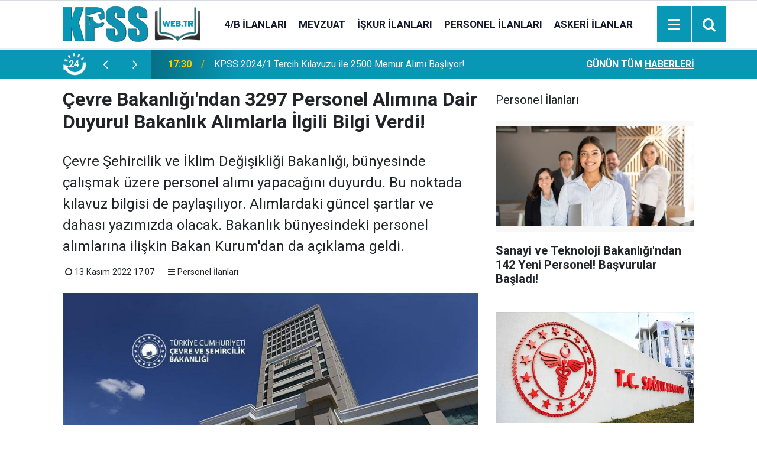

--- FILE ---
content_type: text/html; charset=UTF-8
request_url: https://www.kpss.web.tr/personel-ilanlari/cevre-bakanligindan-3297-personel-alimina-dair-duyuru-bakanlik-1796h
body_size: 8177
content:
<!doctype html>
	<html lang="tr">
	<head>
		<meta charset="utf-8"/>
		<meta http-equiv="X-UA-Compatible" content="IE=edge"/>
		<meta name="viewport" content="width=device-width, initial-scale=1"/>
		<title>Çevre Bakanlığı&#039;ndan 3297 Personel Alımına Dair Duyuru! Bakanlık Alımlarla İlgili Bilgi Verdi!</title>
		<meta name="description" content="Çevre Şehircilik ve İklim Değişikliği Bakanlığı, bünyesinde çalışmak üzere personel alımı yapacağını duyurdu. Bu noktada kılavuz bilgisi de paylaşılıyor. Alımlardaki güncel şartlar ve dahası yazımızda olacak. Bakanlık bünyesindeki personel alımlarına ilişkin Bakan Kurum&#039;dan da açıklama geldi." />
<link rel="canonical" href="https://www.kpss.web.tr/personel-ilanlari/cevre-bakanligindan-3297-personel-alimina-dair-duyuru-bakanlik-1796h" />
<link rel="amphtml" href="https://www.kpss.web.tr/service/amp/personel-ilanlari/cevre-bakanligindan-3297-personel-alimina-dair-duyuru-bakanlik-1796h" />
<meta property="og:type" content="article" />
<meta property="og:site_name" content="KPSS Web" />
<meta property="og:url" content="https://www.kpss.web.tr/personel-ilanlari/cevre-bakanligindan-3297-personel-alimina-dair-duyuru-bakanlik-1796h" />
<meta property="og:title" content="Çevre Bakanlığı&#039;ndan 3297 Personel Alımına Dair Duyuru! Bakanlık Alımlarla İlgili Bilgi Verdi!" />
<meta property="og:description" content="Çevre Şehircilik ve İklim Değişikliği Bakanlığı, bünyesinde çalışmak üzere personel alımı yapacağını duyurdu. Bu noktada kılavuz bilgisi de paylaşılıyor. Alımlardaki güncel şartlar ve dahası yazımızda olacak. Bakanlık bünyesindeki personel alımlarına ilişkin Bakan Kurum&#039;dan da açıklama geldi." />
<meta property="og:image" content="https://cdn.kpss.web.tr/news/2052.jpg" />
<meta property="og:image:width" content="702" />
<meta property="og:image:height" content="351" />
<meta name="twitter:card" content="summary_large_image" />
<meta name="twitter:url"  content="https://www.kpss.web.tr/personel-ilanlari/cevre-bakanligindan-3297-personel-alimina-dair-duyuru-bakanlik-1796h" />
<meta name="twitter:title" content="Çevre Bakanlığı&#039;ndan 3297 Personel Alımına Dair Duyuru! Bakanlık Alımlarla İlgili Bilgi Verdi!" />
<meta name="twitter:description" content="Çevre Şehircilik ve İklim Değişikliği Bakanlığı, bünyesinde çalışmak üzere personel alımı yapacağını duyurdu. Bu noktada kılavuz bilgisi de paylaşılıyor. Alımlardaki güncel şartlar ve dahası yazımızda olacak. Bakanlık bünyesindeki personel alımlarına ilişkin Bakan Kurum&#039;dan da açıklama geldi." />
<meta name="twitter:image" content="https://cdn.kpss.web.tr/news/2052.jpg" />
		<meta name="robots" content="max-snippet:-1, max-image-preview:large, max-video-preview:-1"/>
		<link rel="manifest" href="/manifest.json"/>
		<link rel="icon" href="https://www.kpss.web.tr/d/assets/favicon/favicon.ico"/>
		<meta name="generator" content="CM News 6.0"/>

		<link rel="preconnect" href="https://fonts.gstatic.com"/>
		<link rel="preconnect" href="https://www.google-analytics.com"/>
		<link rel="preconnect" href="https://stats.g.doubleclick.net"/>
		<link rel="preconnect" href="https://tpc.googlesyndication.com"/>
		<link rel="preconnect" href="https://pagead2.googlesyndication.com"/>

		<link rel="stylesheet" href="https://www.kpss.web.tr/d/assets/bundle/2019-main.css?1637595512"/>

		<script>
			const BURL = "https://www.kpss.web.tr/",
				DURL = "https://cdn.kpss.web.tr/";
		</script>
		<script type="text/javascript" src="https://www.kpss.web.tr/d/assets/bundle/2019-main.js?1637595512" async></script>

		<!-- Google tag (gtag.js) -->
<script async src="https://www.googletagmanager.com/gtag/js?id=G-1J1LBYFB30"></script>
<script>
  window.dataLayer = window.dataLayer || [];
  function gtag(){dataLayer.push(arguments);}
  gtag('js', new Date());

  gtag('config', 'G-1J1LBYFB30');
</script>

<script async src="https://pagead2.googlesyndication.com/pagead/js/adsbygoogle.js?client=ca-pub-6130271796606955"
     crossorigin="anonymous"></script>	</head>
	<body class="body-main news-detail news-6">
		<header class="base-header header-01 position-sticky">

<!--	<div class="nav-top-container d-none d-lg-block">-->
<!--		<div class="container">-->
<!--			<div class="row">-->
<!--				<div class="col">-->
<!--					--><!--				</div>-->
<!--				<div class="col-auto nav-icon">-->
<!--					--><!--				</div>-->
<!--			</div>-->
<!--		</div>-->
<!--	</div>-->
	<div class="nav-main-container">
		<div class="container">
			<div class="row h-100 align-items-center flex-nowrap">
				<div class="col-10 col-xl-auto brand">
					<a href="/" rel="home" title="KPSS Web">
						<img class="lazy" loading="lazy" data-src="https://www.kpss.web.tr/d/assets/logo-white.svg" alt="KPSS Web" width="233" height="60"/>
					</a>
				</div>
				<div class="col-xl-auto d-none d-xl-block">
					<ul class="nav-main d-flex flex-row">
													<li>
								<a href="/4-b-ilanlari" title="4/B İlanları">4/B İlanları</a>
							</li>
														<li>
								<a href="/mevzuat" title="Mevzuat">Mevzuat</a>
							</li>
														<li>
								<a href="/iskur-ilanlari" title="İşkur İlanları">İşkur İlanları</a>
							</li>
														<li>
								<a href="/personel-ilanlari" title="Personel İlanları">Personel İlanları</a>
							</li>
														<li>
								<a href="/askeri-ilanlar" title="Askeri İlanlar">Askeri İlanlar</a>
							</li>
												</ul>
				</div>
				<div class="col-2 col-xl-auto d-flex justify-content-end ml-auto">
					<ul class="nav-tool d-flex flex-row">
						<li><button class="btn show-all-menu" aria-label="Menu"><i class="icon-menu"></i></button></li>
						<!--li class="d-none d-sm-block"><button class="btn" aria-label="Ara"><i class="icon-search"></i></button></li-->
						<li class="d-none d-sm-block">
							<a class="btn" href="/ara"><i class="icon-search"></i></a>
						</li>
					</ul>
				</div>
			</div>
		</div>
	</div>

	<section class="bar-last-news">
	<div class="container d-flex align-items-center">
		<div class="icon">
			<i class="icon-spin-cm-1 animate-spin"></i>
			<span>24</span>
		</div>
		<div class="items">
			<div class="owl-carousel owl-align-items-center" data-options='{
				"items": 1,
				"rewind": true,
				"autoplay": true,
				"autoplayHoverPause": true,
				"dots": false,
				"nav": true,
				"navText": "icon-angle",
				"animateOut": "slideOutUp",
				"animateIn": "slideInUp"}'
			>
									<div class="item">
						<span class="time">17:30</span>
						<a href="/kpss-a-ilanlari/kpss-20241-tercih-kilavuzu-ile-2500-memur-alimi-basliyor-2002h">KPSS 2024/1 Tercih Kılavuzu ile 2500 Memur Alımı Başlıyor!</a>
					</div>
										<div class="item">
						<span class="time">21:20</span>
						<a href="/ekonomi/tl-mevduat-sahipleri-icin-onemli-gelisme-stopaj-oranlari-artiyor-2001h">TL Mevduat Sahipleri İçin Önemli Gelişme: Stopaj Oranları Artıyor!</a>
					</div>
										<div class="item">
						<span class="time">18:05</span>
						<a href="/ekonomi/ziraat-bankasi-basvuran-emeklilere-hemen-odeme-yapiyor-12-000-tl-hesaplara-geciyor-2000h">Ziraat Bankası başvuran emeklilere hemen ödeme yapıyor!  12.000 TL hesaplara geçiyor</a>
					</div>
										<div class="item">
						<span class="time">14:13</span>
						<a href="/guncel-haberler/meteorolojiden-marmara-bolgesi-icin-kritik-uyari-geldi-1999h">Meteorolojiden Marmara Bölgesi için kritik uyarı geldi!</a>
					</div>
										<div class="item">
						<span class="time">21:15</span>
						<a href="/ekonomi/halkbank-yeni-promosyonu-duyurdu-emeklilere-nakit-odeme-yapilacak-1998h">Halkbank yeni promosyonu duyurdu; Emeklilere nakit ödeme yapılacak</a>
					</div>
										<div class="item">
						<span class="time">01:17</span>
						<a href="/ekonomi/gaziantepin-unlu-firmasi-iflas-etti-dev-sirket-alaninda-onculer-arasinda-yer-1997h">Gaziantep'in ünlü firması iflas etti; Dev şirket alanında öncüler arasında yer alıyordu</a>
					</div>
										<div class="item">
						<span class="time">17:03</span>
						<a href="/ekonomi/emekliye-iyi-haber-geldi-iki-kati-zam-yapildi-odemeler-nakit-olarak-yapiliyor-1996h">Emekliye iyi haber geldi; İki katı zam yapıldı... Ödemeler nakit olarak yapılıyor</a>
					</div>
										<div class="item">
						<span class="time">14:29</span>
						<a href="/guncel-haberler/sosyal-yardimlarin-buyuk-cogunlugu-emekli-ve-yaslilara-1995h">Sosyal Yardımların Büyük Çoğunluğu Emekli Ve Yaşlılara</a>
					</div>
										<div class="item">
						<span class="time">10:52</span>
						<a href="/personel-ilanlari/sanayi-ve-teknoloji-bakanligindan-142-yeni-personel-basvurular-basladi-1994h">Sanayi ve Teknoloji Bakanlığı'ndan 142 Yeni Personel! Başvurular Başladı!</a>
					</div>
										<div class="item">
						<span class="time">17:54</span>
						<a href="/ekonomi/iskurdan-acil-maddi-ihtiyaclari-karsilamak-isteyen-vatandasa-gunluk-482-tl-odeme-1993h">İşkur'dan acil maddi ihtiyaçları karşılamak isteyen vatandaşa günlük 482 TL ödeme</a>
					</div>
								</div>
		</div>
		<div class="all-link">
			<a href="/son-haberler">Günün tüm <u>haberleri</u></a>
		</div>
	</div>
</section>
</header>
	<main role="main">
				<div class="container section-padding-gutter">
							<div class="row">
	<div class="col-12 col-lg-8">
	<div class="page-content  news-scroll" data-pages="[{&quot;id&quot;:&quot;2002&quot;,&quot;link&quot;:&quot;kpss-a-ilanlari\/kpss-20241-tercih-kilavuzu-ile-2500-memur-alimi-basliyor-2002h&quot;},{&quot;id&quot;:&quot;2001&quot;,&quot;link&quot;:&quot;ekonomi\/tl-mevduat-sahipleri-icin-onemli-gelisme-stopaj-oranlari-artiyor-2001h&quot;},{&quot;id&quot;:&quot;2000&quot;,&quot;link&quot;:&quot;ekonomi\/ziraat-bankasi-basvuran-emeklilere-hemen-odeme-yapiyor-12-000-tl-hesaplara-geciyor-2000h&quot;},{&quot;id&quot;:&quot;1999&quot;,&quot;link&quot;:&quot;guncel-haberler\/meteorolojiden-marmara-bolgesi-icin-kritik-uyari-geldi-1999h&quot;},{&quot;id&quot;:&quot;1998&quot;,&quot;link&quot;:&quot;ekonomi\/halkbank-yeni-promosyonu-duyurdu-emeklilere-nakit-odeme-yapilacak-1998h&quot;},{&quot;id&quot;:&quot;1997&quot;,&quot;link&quot;:&quot;ekonomi\/gaziantepin-unlu-firmasi-iflas-etti-dev-sirket-alaninda-onculer-arasinda-yer-1997h&quot;},{&quot;id&quot;:&quot;1996&quot;,&quot;link&quot;:&quot;ekonomi\/emekliye-iyi-haber-geldi-iki-kati-zam-yapildi-odemeler-nakit-olarak-yapiliyor-1996h&quot;},{&quot;id&quot;:&quot;1995&quot;,&quot;link&quot;:&quot;guncel-haberler\/sosyal-yardimlarin-buyuk-cogunlugu-emekli-ve-yaslilara-1995h&quot;},{&quot;id&quot;:&quot;1990&quot;,&quot;link&quot;:&quot;genel-ilanlar\/kultur-bakanligi-mulakatsiz-yeni-personel-alimi-yapacagini-duyurdu-1990h&quot;},{&quot;id&quot;:&quot;1989&quot;,&quot;link&quot;:&quot;personel-ilanlari\/saglik-bakanligindan-dev-ise-alim-hamlesi-1989h&quot;}]">
	<div class="post-article" id="news-'1796" data-order="1" data-id="1796" data-title="Çevre Bakanlığı&#039;ndan 3297 Personel Alımına Dair Duyuru! Bakanlık Alımlarla İlgili Bilgi Verdi!" data-url="https://www.kpss.web.tr/personel-ilanlari/cevre-bakanligindan-3297-personel-alimina-dair-duyuru-bakanlik-1796h">
		<div class="article-detail news-detail">
			<article class="article-content">
				<div class="content-heading">
					<h1 class="content-title">Çevre Bakanlığı'ndan 3297 Personel Alımına Dair Duyuru! Bakanlık Alımlarla İlgili Bilgi Verdi!</h1>
					<div class="content-description">Çevre Şehircilik ve İklim Değişikliği Bakanlığı, bünyesinde çalışmak üzere personel alımı yapacağını duyurdu. Bu noktada kılavuz bilgisi de paylaşılıyor. Alımlardaki güncel şartlar ve dahası yazımızda olacak. Bakanlık bünyesindeki personel alımlarına ilişkin Bakan Kurum'dan da açıklama geldi.</div>
				</div>
				
				
				<div class="news-corr">
					<div class="date-info">
						<span class="date-time"><i class="icon-clock"></i>13 Kasım 2022 17:07</span>
						<a href="/personel-ilanlari" class="news-category">
							<i class="icon-menu"></i>Personel İlanları						</a>
					</div>
				</div>
				
				<div class="article-image">
											<div class="imgc image">
							<img class="lazy" loading="lazy" src="[data-uri]" data-src="https://cdn.kpss.web.tr/news/2052.jpg" data-sizes="auto" data-srcset-pass="https://cdn.kpss.web.tr/news_ts/2052.jpg 414w, https://cdn.kpss.web.tr/news_t/2052.jpg 702w, https://cdn.kpss.web.tr/news/2052.jpg 1280w" alt="Çevre Bakanlığı&#039;ndan 3297 Personel Alımına Dair Duyuru! Bakanlık Alımlarla İlgili Bilgi Verdi!"/>
						</div>
									</div>
				<div class="social-media-follow justify-content-around mb-3" style="width: 100%; text-align: center;">
    <a class="facebook-bg flex-fill p-1" href="https://www.facebook.com/kpsswebtr1" rel="nofollow noopener noreferrer" target="_blank" title="Facebook ile takip et"><i class="icon-facebook"></i></a>
    <a class="twitter-bg flex-fill p-1" href="https://twitter.com/kamuilanpost" rel="nofollow noopener noreferrer" target="_blank" title="Twitter ile takip et"><i class="icon-twitter"></i></a>
    <a class="google-bg flex-fill p-1" href="https://news.google.com/publications/CAAqBwgKMOzOqwsw6dnDAw" rel="nofollow noopener noreferrer" target="_blank" title="Google Haberler sayfamıza abone ol"></a>
</div>				
				
								
				<div class="text-content">
					<p>Çevre Şehircilik ve İklim Değişikliği Bakanlığı personel aımı yapacak. Çevre Bakanlığı bünyesindeki personel eksikliğini karşılamak üzere farklı alanlarda sözleşmeli personel alımı yapacak. Bu kapsamda ilan bekleyen binlerce adaya müjde Çevre Şehircilik ve İklim Değişikliği Bakanı Murat Kurum'dan geldi. Yaptığı açıklama ile birlikte 3297 personel alımına ilişkin bilgi verildi. Pek iya Çevre Şehircilik ve İklim Değişikliği Bakanlığı'nda çalışacak personeller için tam olarak hangi şartlar ve pozisyonlar sunuluyor? Kadro dağılımının yapılmasıyla birlikte başvurular daha da net hale geldi.</p><p><strong>3 Bin 297 Personel Alımı Yapılacak!</strong></p><p>Bakan Murat Kurum yaptığı açıklamada çeşitli Branşlarda 3 bin 297 personel alımı yapılacağını açıkladı. Yaptığı açıklamada Bakanlık ve ilgili bağlı kuruluşlarına istihdam sağlanacağı açıklandı. Bakan Kurum açıklamasında şöyle dedi;</p><p>2021 yılında Bakanlığımızın ve belediyelerimizin teknik şartnamelerinde yaptığımız değişiklikle genç istihdam seferberliğimizi başlattık. Geçtiğimiz süre zarfında, 25 bin gencimiz bu proje kapsamında göreve başladı. 2023 yılı hedefimizi 50 bine ve daha da üzerine yükseltmiş durumdayız. Tabi buradan bir müjdeyi de gençlerimize vermek istiyorum: Bakanlığımız ile bağlı ve ilgili kuruluşlarına merkezi yerleştirme sistemi ile çeşitli branşlarda toplam 3 bin 297 personel istihdamı için çalışmalarımızı tamamladık, alım işlemlerimizi başlatıyoruz.</p><p><strong>Hangi Kadrolarda Atama Yapılacak?</strong></p><p>Çevre Şehircilik ve İklim Değişikliği Bakanlığı bünyesine alımı yapılacak kontenjanlar henüz açıklanmadı. Ancak yukarıdaki açıklamada da göreceğiniz gibi çeşitli pozisyonlarda alım yapılcağı bildirilmektedir. Buna göre alımlar;</p><p>Destek Personeli ( Temizlik personeli ),</p><p>Büro Personeli,</p><p>Avukat,</p><p>Şehir Plancısı,</p><p>Mühendis,</p><p>Tekniker,</p><p>Teknisyen,</p><p>gibi kadrolarda personel alımı beklenmektedir.</p><p>Mülakatsız Personel Alımı Yapılacak!</p><p>Çevre Şehircilik ve İklim Değişikliği Bakanlığı personel alımı için adaylara herhangi bir Mülakat yapmayacak. Bakanın yukarıda da yapmış olduğu açıklamada da göreceğiniz gibi alımlar " Merkezi Yerleştirme Sistemi İle " yer almaktadır. Buna göre başvurular ÖSYM üzerinden yapılacak olup herhangi bir Mülakat yapılmaksızın personel alımı yapılacak.</p><p>Adaylardan Aranan Nitelikler Nelerdir?</p><p>Çevre Şehircilik ve İklim Değişikliği Bakanlığı personel alımında genel olarak 657 Sayılı Devlet Memurları kanunun 48. maddesindeki şartlar aranacak. Bu kapsamda " Türkiye Cumhuriyeti vatandaşı olmak, Kamu haklarından mahrum olmamak, Görevini yapmasına engel olabilecek herhangi bir sağlık sorunu olmamak, Yapılacak güvenlik soruşturması ve arşiv araştırmasından olumlu sonuç alabilmek, Erkek adaylar için askerliğini yapmış veya askerlik ile ilgisi olmamak" gibi şartlar aranacak.</p><p>KPSS Şartı Aranacak Mı?</p><p>Çevre Bakanlığı alımları için adaylardan KPSS şartı aranacak. Bu kapsamda 2022 Yılı KPSS puanı geçerli olacaktır. Lise mezunu alım yapılırsa 2020 yılı KPSS puanları ele alınacaktır.</p><p>İLK KILAVUZ YAYIMLANDI! KPSS 2022/10 İle 88 Personel Alımı Yapılacak!</p><p>Bakanın açıklamasından sonra ÖSYM'den 11 Kasım 2022 tarihi ile gelmiş olan açıklama ile Çevre Bakanlığı KPSS 2022/10 kapsamında 88 Sözleşmeli Mühendis alımı gerçekleştirilecektir. Başvurular 11 Kasım 2022 tarihi ile başlamış olup en geç 17 kasım 2022 tarihine kadar yapılacaktır. İlan hakkında detaylı bilgiye aşağıdan ulaşabilirsiniz.</p></p>				</div>

				
				
				
				
				
								<div class="content-tools bookmark-block" data-type="1" data-twitter="">
					<button class="icon-mail-alt bg" onclick="return openPopUp_520x390('/send_to_friend.php?type=1&amp;id=1796');" title="Arkadaşına Gönder"></button>
					<button class="icon-print bg" onclick="return openPopUp_670x500('/print.php?type=1&amp;id=1796')" title="Yazdır"></button>

											<button class="icon-comment bg" onclick="$.scrollTo('#comment_form_1796', 600);" title="Yorum Yap"></button>
														</div>
				
			</article>
		</div>


		
				<section class="comment-block">
		<header class="caption"><span>HABERE</span> YORUM KAT</header>

		<div class="comment_add clearfix">
	<form method="post" id="comment_form_1796" onsubmit="return addComment(this, 1, 1796);">
		<textarea name="comment_content" class="comment_content" rows="6" placeholder="YORUMUNUZ" maxlength="500"></textarea>
		<input type="hidden" name="reply" value="0"/>
		<span class="reply_to"></span>
		<input type="text" name="member_name" class="member_name" placeholder="AD-SOYAD"/>
		<input type="submit" name="comment_submit" class="comment_submit" value="YORUMLA"/>
	</form>
			<div class="info"><b>UYARI:</b> Küfür, hakaret, rencide edici cümleler veya imalar, inançlara saldırı içeren, imla kuralları ile yazılmamış,<br /> Türkçe karakter kullanılmayan ve büyük harflerle yazılmış yorumlar onaylanmamaktadır.</div>
	</div>
		
	</section>


<!-- -->

		
		
			</div>
	</div>
	</div>
			<div class="col-12 col-lg-4">
			<section class="side-content news-side-list ">
			<header class="side-caption">
			<div><span>Personel İlanları </span></div>
		</header>
		<div class="row">
																<div class="col-12 mb-4 box-02">
						<div class="post-item ia">
			<a href="/personel-ilanlari/sanayi-ve-teknoloji-bakanligindan-142-yeni-personel-basvurular-basladi-1994h">
				<div class="imgc">
					<img class="lazy" loading="lazy" data-src="https://cdn.kpss.web.tr/news/2264.jpg" alt="Sanayi ve Teknoloji Bakanlığı&#039;ndan 142 Yeni Personel! Başvurular Başladı!"/>
				</div>
				<span class="t">Sanayi ve Teknoloji Bakanlığı'ndan 142 Yeni Personel! Başvurular Başladı!</span>
											</a>
		</div>
					</div>
			
														<div class="col-12 mb-4 box-02">
						<div class="post-item ia">
			<a href="/personel-ilanlari/saglik-bakanligindan-dev-ise-alim-hamlesi-1989h">
				<div class="imgc">
					<img class="lazy" loading="lazy" data-src="https://cdn.kpss.web.tr/news/2026.jpg" alt="Sağlık Bakanlığı&#039;ndan dev işe alım hamlesi! Ebe, hemşire, teknisyen, sürekli işçi alımı yapılacak"/>
				</div>
				<span class="t">Sağlık Bakanlığı'ndan dev işe alım hamlesi! Ebe, hemşire, teknisyen, sürekli işçi alımı yapılacak</span>
											</a>
		</div>
					</div>
															<div class="col-12">
									</div>
			
														<div class="col-12 mb-4 box-02">
						<div class="post-item ia">
			<a href="/personel-ilanlari/orman-genel-mudurlugu-iskur-uzerinden-224-personel-alimina-basladi-1986h">
				<div class="imgc">
					<img class="lazy" loading="lazy" data-src="https://cdn.kpss.web.tr/news/2258.jpg" alt="Orman Genel Müdürlüğü, İŞKUR üzerinden 224 personel alımına başladı"/>
				</div>
				<span class="t">Orman Genel Müdürlüğü, İŞKUR üzerinden 224 personel alımına başladı</span>
											</a>
		</div>
					</div>
			
														<div class="col-12 mb-4 box-02">
						<div class="post-item ia">
			<a href="/personel-ilanlari/kultur-bakanligi-personel-alimi-basladi-52-ilde-basvurular-acildi-1987h">
				<div class="imgc">
					<img class="lazy" loading="lazy" data-src="https://cdn.kpss.web.tr/news/2259.jpg" alt="Kültür Bakanlığı personel alımı başladı! 52 ilde başvurular açıldı"/>
				</div>
				<span class="t">Kültür Bakanlığı personel alımı başladı! 52 ilde başvurular açıldı</span>
											</a>
		</div>
					</div>
															<div class="col-12">
									</div>
			
														<div class="col-12 mb-4 box-02">
						<div class="post-item ia">
			<a href="/personel-ilanlari/orman-genel-mudurlugu-81-ilde-16-500-personel-alimi-ilani-basvuru-1985h">
				<div class="imgc">
					<img class="lazy" loading="lazy" data-src="https://cdn.kpss.web.tr/news/2257.jpg" alt="Orman Genel Müdürlüğü 81 ilde 16.500 personel alımı ilanı! Başvuru şartları açıklandı"/>
				</div>
				<span class="t">Orman Genel Müdürlüğü 81 ilde 16.500 personel alımı ilanı! Başvuru şartları açıklandı</span>
											</a>
		</div>
					</div>
			
														<div class="col-12 mb-4 box-02">
						<div class="post-item ia">
			<a href="/personel-ilanlari/tubitak-personel-alimi-basladi-kpss-sarti-yok-1983h">
				<div class="imgc">
					<img class="lazy" loading="lazy" data-src="https://cdn.kpss.web.tr/news/2255.jpg" alt="TÜBİTAK personel alımı başladı! KPSS şartı yok"/>
				</div>
				<span class="t">TÜBİTAK personel alımı başladı! KPSS şartı yok</span>
											</a>
		</div>
					</div>
															<div class="col-12">
									</div>
			
														<div class="col-12 mb-4 box-02">
						<div class="post-item ia">
			<a href="/personel-ilanlari/kayseri-universitesi-guvenlik-gorevlisi-alimi-basvuru-sartlari-neler-1982h">
				<div class="imgc">
					<img class="lazy" loading="lazy" data-src="https://cdn.kpss.web.tr/news/2254.jpg" alt="Kayseri Üniversitesi güvenlik görevlisi alımı! Başvuru şartları neler?"/>
				</div>
				<span class="t">Kayseri Üniversitesi güvenlik görevlisi alımı! Başvuru şartları neler?</span>
											</a>
		</div>
					</div>
			
														<div class="col-12 mb-4 box-02">
						<div class="post-item ia">
			<a href="/personel-ilanlari/orman-genel-mudurlugu-isci-alimi-basvurular-ne-zaman-basliyor-1981h">
				<div class="imgc">
					<img class="lazy" loading="lazy" data-src="https://cdn.kpss.web.tr/news/2253.jpg" alt="Orman Genel Müdürlüğü işçi alımı! Başvurular ne zaman başlıyor?"/>
				</div>
				<span class="t">Orman Genel Müdürlüğü işçi alımı! Başvurular ne zaman başlıyor?</span>
											</a>
		</div>
					</div>
												</div>
</section>		</div>
		</div>
		</div>
	</main>

	<footer class="base-footer footer-01">
	<div class="nav-top-container">
		<div class="container">
			<div class="row">
				<div class="col-12 col-lg-auto">
					KPSS Web &copy; 2021				</div>
				<div class="col-12 col-lg-auto">
					<nav class="nav-footer">

	<div><a href="/" title="Anasayfa">Anasayfa</a></div>
	<div><a href="/kunye" title="Künye">Künye</a></div>
	<div><a href="/iletisim" title="İletişim">İletişim</a></div>
	<div><a href="/gizlilik-ilkeleri" title="Gizlilik İlkeleri">Gizlilik İlkeleri</a></div>

</nav>				</div>
				<div class="col-12 col-lg-auto">
					<div class="nav-social"><a class="facebook-bg" href="https://www.facebook.com/kpsswebtr1" rel="nofollow noopener noreferrer" target="_blank" title="Facebook ile takip et"><i class="icon-facebook"></i></a><a class="instagram-bg" href="https://www.instagram.com/kpsswebtr" rel="nofollow noopener noreferrer" target="_blank" title="Instagram ile takip et"><i class="icon-instagramm"></i></a><a class="rss-bg" href="/service/rss.php" target="_blank" title="RSS, News Feed, Haber Beslemesi"><i class="icon-rss"></i></a></div>				</div>
			</div>
		</div>
	</div>
		<div class="container">
		<div class="row">
			<div class="col cm-sign">
				<i class="icon-cm" title="CM Bilişim Teknolojileri"></i>
				<a href="https://www.cmbilisim.com/haber-portali-20s.htm?utm_referrer=https%3A%2F%2Fwww.kpss.web.tr%2F" target="_blank" title="CMNews Haber Portalı Yazılımı">Haber Portalı Yazılımı</a>
			</div>
		</div>
	</div>
</footer>
<div id="nav-all" class="nav-all nav-all-01 overlay">
	<div class="logo-container">
		<img src="https://www.kpss.web.tr/d/assets/logo-white.svg" alt="KPSS Web" width="233" height="60" class="show-all-menu">
		<button id="close-nav-all" class="show-all-menu close"><i class="icon-cancel"></i></button>
	</div>
	<div class="search-container">
		<form action="/ara">
			<input type="text" placeholder="Sitede Ara" name="key"><button type="submit"><i class="icon-search"></i></button>
		</form>
	</div>
	<nav>
		<header class="caption">Haberler</header>
<ul class="topics">
		<li><a href="/son-haberler">Son Haberler</a></li>
	<li><a href="/mansetler">Manşetler</a></li>
			<li>
			<a href="/4-b-ilanlari" title="4/B İlanları">4/B İlanları</a>
		</li>
				<li>
			<a href="/mevzuat" title="Mevzuat">Mevzuat</a>
		</li>
				<li>
			<a href="/iskur-ilanlari" title="İşkur İlanları">İşkur İlanları</a>
		</li>
				<li>
			<a href="/personel-ilanlari" title="Personel İlanları">Personel İlanları</a>
		</li>
				<li>
			<a href="/askeri-ilanlar" title="Askeri İlanlar">Askeri İlanlar</a>
		</li>
				<li>
			<a href="/daimi-isci-ilanlari" title="Daimi İşçi İlanları">Daimi İşçi İlanları</a>
		</li>
				<li>
			<a href="/guncel-haberler" title="Güncel Haberler">Güncel Haberler</a>
		</li>
		
</ul>
<header class="caption">Kurumsal</header>
<ul class="topics">
	<li><a href="/kunye">Künye</a></li>
	<li><a href="/iletisim">İletişim</a></li>
	<li><a href="/gizlilik-ilkeleri">Gizlilik İlkeleri</a></li>
</ul>	</nav>
</div>
<!-- -->
<script type="application/ld+json">
{
    "@context": "http://schema.org",
    "@graph": [
        {
            "@type": "WebSite",
            "url": "https://www.kpss.web.tr/",
            "name": "KPSS Web",
            "description": "Kamu memur ve işçi ilanları, öğretmen atamaları, akademik ilanlar, sözleşmeli personel ilanları, 4a ve 4b ilanları ve KPSS hazırlık",
            "potentialAction": {
                "@type": "SearchAction",
                "target": "https://www.kpss.web.tr/ara?key={search_term_string}",
                "query-input": "required name=search_term_string"
            }
        },
        {
            "@type": "Organization",
            "name": "KPSS Web",
            "url": "https://www.kpss.web.tr/",
            "logo": "https://www.kpss.web.tr/d/assets/logo-white.svg",
            "sameAs": [
                "https://www.facebook.com/kpsswebtr1",
                "https://www.instagram.com/kpsswebtr"
            ]
        },
        {
            "@type": "BreadcrumbList",
            "itemListElement": [
                {
                    "@type": "ListItem",
                    "position": 1,
                    "name": "Anasayfa",
                    "item": "https://www.kpss.web.tr/"
                },
                {
                    "@type": "ListItem",
                    "position": 2,
                    "name": "Personel İlanları",
                    "item": "https://www.kpss.web.tr/personel-ilanlari"
                }
            ]
        },
        {
            "@type": "NewsArticle",
            "datePublished": "2022-11-13T17:07:50+03:00",
            "dateCreated": "2022-11-13T17:07:50+03:00",
            "dateModified": "2022-11-14T00:34:59+03:00",
            "headline": "Çevre Bakanlığı&#039;ndan 3297 Personel Alımına Dair Duyuru! Bakanlık Alımlarla İlgili Bilgi Verdi!",
            "alternativeHeadline": "Çevre Bakanlığı&#039;ndan 3297 Personel Alımına Dair Duyuru! Bakanlık Alımlarla İlgili Bilgi Verdi!",
            "description": "Çevre Şehircilik ve İklim Değişikliği Bakanlığı, bünyesinde çalışmak üzere personel alımı yapacağını duyurdu. Bu noktada kılavuz bilgisi de paylaşılıyor. Alımlardaki güncel şartlar ve dahası yazımızda olacak. Bakanlık bünyesindeki personel alımlarına ilişkin Bakan Kurum&#039;dan da açıklama geldi.",
            "articleSection": "Personel İlanları",
            "image": [
                "https://cdn.kpss.web.tr/news/2052.jpg"
            ],
            "speakable": {
                "@type": "SpeakableSpecification",
                "cssSelector": [
                    ".content-title",
                    ".content-description",
                    ".text-content"
                ]
            },
            "author": {
                "@type": "Organization",
                "name": "KPSS Web",
                "logo": {
                    "@type": "ImageObject",
                    "url": "https://www.kpss.web.tr/d/assets/logo-amp.png",
                    "width": 600,
                    "height": 60
                }
            },
            "publisher": {
                "@type": "Organization",
                "name": "KPSS Web",
                "logo": {
                    "@type": "ImageObject",
                    "url": "https://www.kpss.web.tr/d/assets/logo-amp.png",
                    "width": 600,
                    "height": 60
                }
            },
            "mainEntityOfPage": "https://www.kpss.web.tr/personel-ilanlari/cevre-bakanligindan-3297-personel-alimina-dair-duyuru-bakanlik-1796h",
            "inLanguage": "tr-TR"
        }
    ]
}
</script>
			<!-- 0.076418876647949 -->
	<script defer src="https://static.cloudflareinsights.com/beacon.min.js/vcd15cbe7772f49c399c6a5babf22c1241717689176015" integrity="sha512-ZpsOmlRQV6y907TI0dKBHq9Md29nnaEIPlkf84rnaERnq6zvWvPUqr2ft8M1aS28oN72PdrCzSjY4U6VaAw1EQ==" data-cf-beacon='{"version":"2024.11.0","token":"7ecb99c8c06c479eb6cf36eab27d186c","r":1,"server_timing":{"name":{"cfCacheStatus":true,"cfEdge":true,"cfExtPri":true,"cfL4":true,"cfOrigin":true,"cfSpeedBrain":true},"location_startswith":null}}' crossorigin="anonymous"></script>
</body>
	</html>
	

--- FILE ---
content_type: text/html; charset=utf-8
request_url: https://www.google.com/recaptcha/api2/aframe
body_size: 268
content:
<!DOCTYPE HTML><html><head><meta http-equiv="content-type" content="text/html; charset=UTF-8"></head><body><script nonce="8GuBm6N0JXmgOlK_C8NW8w">/** Anti-fraud and anti-abuse applications only. See google.com/recaptcha */ try{var clients={'sodar':'https://pagead2.googlesyndication.com/pagead/sodar?'};window.addEventListener("message",function(a){try{if(a.source===window.parent){var b=JSON.parse(a.data);var c=clients[b['id']];if(c){var d=document.createElement('img');d.src=c+b['params']+'&rc='+(localStorage.getItem("rc::a")?sessionStorage.getItem("rc::b"):"");window.document.body.appendChild(d);sessionStorage.setItem("rc::e",parseInt(sessionStorage.getItem("rc::e")||0)+1);localStorage.setItem("rc::h",'1765738862602');}}}catch(b){}});window.parent.postMessage("_grecaptcha_ready", "*");}catch(b){}</script></body></html>

--- FILE ---
content_type: image/svg+xml
request_url: https://www.kpss.web.tr/d/assets/logo-white.svg
body_size: 137522
content:
<?xml version="1.0" encoding="utf-8"?>
<!-- Generator: Adobe Illustrator 24.1.1, SVG Export Plug-In . SVG Version: 6.00 Build 0)  -->
<svg version="1.1" baseProfile="basic" xmlns="http://www.w3.org/2000/svg" xmlns:xlink="http://www.w3.org/1999/xlink" x="0px"
	 y="0px" viewBox="0 0 2049 528" xml:space="preserve">
<g id="Katman_0_xA0_Image_1_">
	
		<image overflow="visible" width="2049" height="528" id="Katman_0_xA0_Image" xlink:href="[data-uri]
GXRFWHRTb2Z0d2FyZQBBZG9iZSBJbWFnZVJlYWR5ccllPAAAESFJREFUeNrs2UERACAAwzDAv+fh
o5dI6Ld32wEAAAAAAHKeBAAAAAAAkOQBAAAAAABAkwcAAAAAAABNHgAAAAAAADR5AAAAAAAA0OQB
AAAAAABAkwcAAAAAAABNHgAAAAAAADR5AAAAAAAA0OQBAAAAAABAkwcAAAAAAABNHgAAAAAAADR5
AAAAAAAA0OQBAAAAAABAkwcAAAAAAABNHgAAAAAAADR5AAAAAAAA0OQBAAAAAABAkwcAAAAAAABN
HgAAAAAAADR5AAAAAAAA0OQBAAAAAABAkwcAAAAAAABNHgAAAAAAADR5AAAAAAAA0OQBAAAAAABA
kwcAAAAAAABNHgAAAAAAADR5AAAAAAAA0OQBAAAAAABAkwcAAAAAAABNHgAAAAAAADR5AAAAAAAA
0OQBAAAAAABAkwcAAAAAAABNHgAAAAAAADR5AAAAAAAA0OQBAAAAAABAkwcAAAAAAABNHgAAAAAA
ADR5AAAAAAAA0OQBAAAAAABAkwcAAAAAAABNHgAAAAAAADR5AAAAAAAA0OQBAAAAAABAkwcAAAAA
AABNHgAAAAAAADR5AAAAAAAA0OQBAAAAAABAkwcAAAAAAABNHgAAAAAAADR5AAAAAAAA0OQBAAAA
AABAkwcAAAAAAABNHgAAAAAAADR5AAAAAAAA0OQBAAAAAABAkwcAAAAAAABNHgAAAAAAADR5AAAA
AAAA0OQBAAAAAABAkwcAAAAAAABNHgAAAAAAADR5AAAAAAAA0OQBAAAAAABAkwcAAAAAAABNHgAA
AAAAADR5AAAAAAAA0OQBAAAAAABAkwcAAAAAAABNHgAAAAAAADR5AAAAAAAA0OQBAAAAAABAkwcA
AAAAAABNHgAAAAAAADR5AAAAAAAA0OQBAAAAAABAkwcAAAAAAABNHgAAAAAAADR5AAAAAAAA0OQB
AAAAAABAkwcAAAAAAABNHgAAAAAAADR5AAAAAAAA0OQBAAAAAABAkwcAAAAAAABNHgAAAAAAADR5
AAAAAAAA0OQBAAAAAABAkwcAAAAAAABNHgAAAAAAADR5AAAAAAAA0OQBAAAAAABAkwcAAAAAAABN
HgAAAAAAADR5AAAAAAAA0OQBAAAAAABAkwcAAAAAAABNHgAAAAAAADR5AAAAAAAA0OQBAAAAAABA
kwcAAAAAAABNHgAAAAAAADR5AAAAAAAA0OQBAAAAAABAkwcAAAAAAABNHgAAAAAAADR5AAAAAAAA
0OQBAAAAAABAkwcAAAAAAABNHgAAAAAAADR5AAAAAAAA0OQBAAAAAABAkwcAAAAAAABNHgAAAAAA
ADR5AAAAAAAA0OQBAAAAAABAkwcAAAAAAABNHgAAAAAAADR5AAAAAAAA0OQBAAAAAABAkwcAAAAA
AABNHgAAAAAAADR5AAAAAAAA0OQBAAAAAABAkwcAAAAAAABNHgAAAAAAADR5AAAAAAAA0OQBAAAA
AABAkwcAAAAAAABNHgAAAAAAADR5AAAAAAAA0OQBAAAAAABAkwcAAAAAAABNHgAAAAAAADR5AAAA
AAAA0OQBAAAAAABAkwcAAAAAAABNHgAAAAAAADR5AAAAAAAA0OQBAAAAAABAkwcAAAAAAABNHgAA
AAAAADR5AAAAAAAA0OQBAAAAAABAkwcAAAAAAABNHgAAAAAAADR5AAAAAAAA0OQBAAAAAABAkwcA
AAAAAABNHgAAAAAAADR5AAAAAAAA0OQBAAAAAABAkwcAAAAAAABNHgAAAAAAADR5AAAAAAAA0OQB
AAAAAABAkwcAAAAAAABNHgAAAAAAADR5AAAAAAAA0OQBAAAAAABAkwcAAAAAAABNHgAAAAAAADR5
AAAAAAAA0OQBAAAAAABAkwcAAAAAAABNHgAAAAAAADR5AAAAAAAA0OQBAAAAAABAkwcAAAAAAABN
HgAAAAAAADR5AAAAAAAA0OQBAAAAAABAkwcAAAAAAABNHgAAAAAAADR5AAAAAAAA0OQBAAAAAABA
kwcAAAAAAABNHgAAAAAAADR5AAAAAAAA0OQBAAAAAABAkwcAAAAAAABNHgAAAAAAADR5AAAAAAAA
0OQBAAAAAABAkwcAAAAAAABNHgAAAAAAADR5AAAAAAAA0OQBAAAAAABAkwcAAAAAAABNHgAAAAAA
ADR5AAAAAAAA0OQBAAAAAABAkwcAAAAAAABNHgAAAAAAADR5AAAAAAAA0OQBAAAAAABAkwcAAAAA
AABNHgAAAAAAADR5AAAAAAAA0OQBAAAAAABAkwcAAAAAAABNHgAAAAAAADR5AAAAAAAA0OQBAAAA
AABAkwcAAAAAAABNHgAAAAAAADR5AAAAAAAA0OQBAAAAAABAkwcAAAAAAABNHgAAAAAAADR5AAAA
AAAA0OQBAAAAAABAkwcAAAAAAABNHgAAAAAAADR5AAAAAAAA0OQBAAAAAABAkwcAAAAAAABNHgAA
AAAAADR5AAAAAAAA0OQBAAAAAABAkwcAAAAAAABNHgAAAAAAADR5AAAAAAAA0OQBAAAAAABAkwcA
AAAAAABNHgAAAAAAADR5AAAAAAAA0OQBAAAAAABAkwcAAAAAAABNHgAAAAAAADR5AAAAAAAA0OQB
AAAAAABAkwcAAAAAAABNHgAAAAAAADR5AAAAAAAA0OQBAAAAAABAkwcAAAAAAABNHgAAAAAAADR5
AAAAAAAA0OQBAAAAAABAkwcAAAAAAABNHgAAAAAAADR5AAAAAAAA0OQBAAAAAABAkwcAAAAAAABN
HgAAAAAAADR5AAAAAAAA0OQBAAAAAABAkwcAAAAAAABNHgAAAAAAADR5AAAAAAAA0OQBAAAAAABA
kwcAAAAAAABNHgAAAAAAADR5AAAAAAAA0OQBAAAAAABAkwcAAAAAAABNHgAAAAAAADR5AAAAAAAA
0OQBAAAAAABAkwcAAAAAAABNHgAAAAAAADR5AAAAAAAA0OQBAAAAAABAkwcAAAAAAABNHgAAAAAA
ADR5AAAAAAAA0OQBAAAAAABAkwcAAAAAAABNHgAAAAAAADR5AAAAAAAA0OQBAAAAAABAkwcAAAAA
AABNHgAAAAAAADR5AAAAAAAA0OQBAAAAAABAkwcAAAAAAABNHgAAAAAAADR5AAAAAAAA0OQBAAAA
AABAkwcAAAAAAABNHgAAAAAAADR5AAAAAAAA0OQBAAAAAABAkwcAAAAAAABNHgAAAAAAADR5AAAA
AAAA0OQBAAAAAABAkwcAAAAAAABNHgAAAAAAADR5AAAAAAAA0OQBAAAAAABAkwcAAAAAAABNHgAA
AAAAADR5AAAAAAAA0OQBAAAAAABAkwcAAAAAAABNHgAAAAAAADR5AAAAAAAA0OQBAAAAAABAkwcA
AAAAAABNHgAAAAAAADR5AAAAAAAA0OQBAAAAAABAkwcAAAAAAABNHgAAAAAAADR5AAAAAAAA0OQB
AAAAAABAkwcAAAAAAABNHgAAAAAAADR5AAAAAAAA0OQBAAAAAABAkwcAAAAAAABNHgAAAAAAADR5
AAAAAAAA0OQBAAAAAABAkwcAAAAAAABNHgAAAAAAADR5AAAAAAAA0OQBAAAAAABAkwcAAAAAAABN
HgAAAAAAADR5AAAAAAAA0OQBAAAAAABAkwcAAAAAAABNHgAAAAAAADR5AAAAAAAA0OQBAAAAAABA
kwcAAAAAAABNHgAAAAAAADR5AAAAAAAA0OQBAAAAAABAkwcAAAAAAABNHgAAAAAAADR5AAAAAAAA
0OQBAAAAAABAkwcAAAAAAABNHgAAAAAAADR5AAAAAAAA0OQBAAAAAABAkwcAAAAAAABNHgAAAAAA
ADR5AAAAAAAA0OQBAAAAAABAkwcAAAAAAABNHgAAAAAAADR5AAAAAAAA0OQBAAAAAABAkwcAAAAA
AABNHgAAAAAAADR5AAAAAAAA0OQBAAAAAABAkwcAAAAAAABNHgAAAAAAADR5AAAAAAAA0OQBAAAA
AABAkwcAAAAAAABNHgAAAAAAADR5AAAAAAAA0OQBAAAAAABAkwcAAAAAAABNHgAAAAAAADR5AAAA
AAAA0OQBAAAAAABAkwcAAAAAAABNHgAAAAAAADR5AAAAAAAA0OQBAAAAAABAkwcAAAAAAABNHgAA
AAAAADR5AAAAAAAA0OQBAAAAAABAkwcAAAAAAABNHgAAAAAAADR5AAAAAAAA0OQBAAAAAABAkwcA
AAAAAABNHgAAAAAAADR5AAAAAAAA0OQBAAAAAABAkwcAAAAAAABNHgAAAAAAADR5AAAAAAAA0OQB
AAAAAABAkwcAAAAAAABNHgAAAAAAADR5AAAAAAAA0OQBAAAAAABAkwcAAAAAAABNHgAAAAAAADR5
AAAAAAAA0OQBAAAAAABAkwcAAAAAAABNHgAAAAAAADR5AAAAAAAA0OQBAAAAAABAkwcAAAAAAABN
HgAAAAAAADR5AAAAAAAA0OQBAAAAAABAkwcAAAAAAABNHgAAAAAAADR5AAAAAAAA0OQBAAAAAABA
kwcAAAAAAABNHgAAAAAAADR5AAAAAAAA0OQBAAAAAABAkwcAAAAAAABNHgAAAAAAADR5AAAAAAAA
0OQBAAAAAABAkwcAAAAAAABNHgAAAAAAADR5AAAAAAAA0OQBAAAAAABAkwcAAAAAAABNHgAAAAAA
ADR5AAAAAAAA0OQBAAAAAABAkwcAAAAAAABNHgAAAAAAADR5AAAAAAAA0OQBAAAAAABAkwcAAAAA
AABNHgAAAAAAADR5AAAAAAAA0OQBAAAAAABAkwcAAAAAAABNHgAAAAAAADR5AAAAAAAA0OQBAAAA
AABAkwcAAAAAAABNHgAAAAAAADR5AAAAAAAA0OQBAAAAAABAkwcAAAAAAABNHgAAAAAAADR5AAAA
AAAA0OQBAAAAAABAkwcAAAAAAABNHgAAAAAAADR5AAAAAAAA0OQBAAAAAABAkwcAAAAAAABNHgAA
AAAAADR5AAAAAAAA0OQBAAAAAABAkwcAAAAAAABNHgAAAAAAADR5AAAAAAAA0OQBAAAAAABAkwcA
AAAAAABNHgAAAAAAADR5AAAAAAAA0OQBAAAAAABAkwcAAAAAAABNHgAAAAAAADR5AAAAAAAA0OQB
AAAAAABAkwcAAAAAAABNHgAAAAAAADR5AAAAAAAA0OQBAAAAAABAkwcAAAAAAABNHgAAAAAAADR5
AAAAAAAA0OQBAAAAAABAkwcAAAAAAABNHgAAAAAAADR5AAAAAAAA0OQBAAAAAABAkwcAAAAAAABN
HgAAAAAAADR5AAAAAAAA0OQBAAAAAABAkwcAAAAAAABNHgAAAAAAADR5AAAAAAAA0OQBAAAAAABA
kwcAAAAAAABNHgAAAAAAADR5AAAAAAAA0OQBAAAAAABAkwcAAAAAAABNHgAAAAAAADR5AAAAAAAA
0OQBAAAAAABAkwcAAAAAAABNHgAAAAAAADR5AAAAAAAA0OQBAAAAAABAkwcAAAAAAABNHgAAAAAA
ADR5AAAAAAAA0OQBAAAAAABAkwcAAAAAAABNHgAAAAAAADR5AAAAAAAA0OQBAAAAAABAkwcAAAAA
AABNHgAAAAAAADR5AAAAAAAA0OQBAAAAAABAkwcAAAAAAABNHgAAAAAAADR5AAAAAAAA0OQBAAAA
AABAkwcAAAAAAABNHgAAAAAAADR5AAAAAAAA0OQBAAAAAABAkwcAAAAAAABNHgAAAAAAADR5AAAA
AAAA0OQBAAAAAABAkwcAAAAAAABNHgAAAAAAADR5AAAAAAAA0OQBAAAAAABAkwcAAAAAAABNHgAA
AAAAADR5AAAAAAAA0OQBAAAAAABAkwcAAAAAAABNX4ABAFnpBx0DV7RKAAAAAElFTkSuQmCC">
	</image>
</g>
<g id="Katman_7_xA0_Image_1_">
	
		<image overflow="visible" width="1264" height="518" id="Katman_7_xA0_Image" xlink:href="[data-uri]
GXRFWHRTb2Z0d2FyZQBBZG9iZSBJbWFnZVJlYWR5ccllPAAASllJREFUeNrs3QtyG0eyKNBuCt6H
LU+ETM9CqKA8qxWpkBZyQSuClLSORwj9UEDjQ4offPpTn3PmUfK9b64tNxrZVdmZWXUFAABk4/rm
7n75F83Jf6vJAf/d2cn/tHr124fzP3/zKQJd+fL1+/0mHJ4WF4eLifX2t4t3f4iJ7N4WAABA7JbJ
udc3oJPE/zVnr+1gJPmAYJOcawqNibUkX0kk8AAAICKfbu7umybbjWi/G1rJPcjOl68/7puQoWvE
xGNi4nvJvWxI4AEAwEheqKizKe1yIyuxB0lYVtSJib3HxLpWtZciCTwAABjAM8k6m9KxNrGSejCq
Z5J1YuJIMVFSL34SeAAA0AMJuxQ3sHV1ef7WBhZ6IGGXWExczterq4t3v4uJkZDAAwCADjyRsHtj
vZ3w5nXhw98q9OBYTyTsxMSUY6J5eqPz5QEAgCM9kbRTTZLx5lXLLbzs89fvYmJBMVFCb1gSeAAA
cIDr6d29zWmRQlri52Yjpd0Wlh4l7cTEEmOidttBSOABAMArJO14wqYSJQx/v1SdR0E+//tdTOSF
mCiZ14f64/T2vvaFK1tTzf7573+y/3JdLe71ytyFvG/lxb38v4Hv5XbxIoay12Kmv6f59jenh0F3
HrXHivXsvXFVmUeOVNpxbEyUzOuGLx3FCANU61ryLms+XUp91jbb3x69EX/1O2N2CTz0IGnXWCtz
eKxvmma2rth0CAape3AQhZjIkTFxuT617kxgUwEwhKaandVnrgMc8mxv9kj4WWxRiE2LbGONTHdx
eHNfOQCDxKyr7Roxka5i4s66M4wd0DXS5yIfEl+UN4+OQyIv4dP952/tKtD5WuClJJ/kHon7dHO3
rSyxLqbfjauqPKL35euPRUzclPWLifQWE8Poo/X68v1f1pLdLNohE/PFE8isx8xpn4Xh1wvPJPe8
VSV26zZZlSWMEUdV5RGbdZtsm7wTExk0JqrKO3VBDrlpKgmevD/f2VntA4ZY1hK7b1XXLMqIwWa+
ncQdMcTNdVWeRB4j0SZLTDFxs37U4bH/ohtyJLWTt1X7rIUvxLy++CWpZ3HGgCTuiDpWNtVP7bUM
aXOarJhIpDFRIm/PBTbk5uP09t69njkZWkhvzbFenK2/xir06IHEHYl4s7lnJfLokcQdScXEnVEt
5uRVvrQUQvts7p+v9llIfMO6/CrvVuh548qJJO5IfX8mkUeX1jPuxERSjYkSeZUvL5A+7bOQ4ZpE
Mo8jbU6VtUklk5gokccp1qfKmnFHLjGx9NZaX2KydqV9FiDt9cli3yGZxz5CosMmlVzjoUQehwrP
TqfKkmVMbMpN5Pkyk7XwzNJdmfMHrH0WClBXj4caV2bmsbVObFjXUsC+7adTa3nNZs6dmEjuMbHA
wy58qYFkaZ+F4mzm5u3OzDPYuEybOXfWtJQWAxfxTyKPx8y5o+SYGNaEJbzcPfOZk+3CfrGwUZwF
kK3J+ics2sJP2Ly4LOU843c2qTaqlBn/mgcVqBRs1S4rJlJ2TGx2Tq3N+V8UsjRffIPr2j2eMe2z
wIP1zKYqz6y8bO1U3Xm+w+58PNV4RdpU3YmJsPke5LwWVIEHJCksVgxyBp5YuG2GG39WkZeVR1V3
wG7sa6vxwknMLkcZHlXdAY9i4qo740dWMVECjzwX+Tff7tVmARS8cJPIy0ZISLRtgmc2qvBy3Gu0
1WYvJCTaNkExEV6NiU2V0zpQAo8szZt5OLfQAy1f2meBvRdvEnnpCi2zOxUm1q2wX9xTjZepz8uW
2UZMhENiYkbVeL705KlxCbL+eLXPAodvaHcWcBJ5KdAyC6fFvGU1niReNpZVd2IinBAT06/Gk8Aj
S2qzAHhpU5v7KWUp22mZdZoinBrztNQmb6dlVkyEDmJiymtAAYDsXE1v793bWZvV2meBDtY/TqyN
z6OWWaCjeOek2jR9edgyC3S4BgxbyovE1oAq8MhOo302+8/3H+2zQFeLONV40Vi2+kneQa/xTktt
Olbz7sRE6CsmLjsyEmuplcADAMre1C5+HHIxLvPuYKB4p6U2CebdwXAxMaUXuRJ4ZLcB0F2ZNe2z
gEVchs/uzWcA9B/rqqqWxIvXznNITISBYmIq6z8JPLIyNyMia9pngQEWcWerk2p/2NwOQPIORvEm
fOfC9++TltqoSN7BeDExhfWfBB4AwMO10SQMDddS2y8nzcLoljOgzMWLg5NmIYaY2CwPj4l5kQp5
bARuvt1rrsya9llg0EVcleBw42Se2dvkHRBBrJPEG9dO8g4YOSaGFxuxJvEk8MjGvJlXVe3Blyvt
s8BYG1tz8boleQdxxjpJvHFI3kF8MTHWJJ4EHvloXAIAetjYVpJ4XZG8g4hjnSTe4CTvIN6YGGMS
TwKPbGiuzJr2WWDcjW0liXeqNnln7QkxxzpJvMG0zxQxESKOibEl8QQMsnA1vb3XPpsv7bNAFBvb
9oRal+JwO6fNWntC7LFOEq93O88SMREij4kxJfEEDLLQaJ8FYKB1kyTeYXaSd160QSIb1pDE+ySJ
14udw5HEREgkJq6SeD9Gj4kSeEDstM8CcW1sK0m8fe1U8dioQoIbVrq1TN41YiKkGRPHD4oSeKS/
OZje3cvv5Ev7LBDjIm65EZPEe/n5HJJ3NqqQdKzbqaDlRF8k7yD5mDj22k8Cj+TNV5lwD0IABl3E
hV8+f5XEe5aNKuTgTBKvo5AoJkIWMXHMJJ4EHhCzuepKIGLLOVFfJPF+0W74bVQhg83q8jttHt5J
2g2/mAiZxMSxXuBK4JH2BuHm2738Tr6appr/8/d/tM8CMTMn6vGzWbUOZBfnHGpxPJXakGdMHONQ
Cwk8kjZv5lVVe5sFwLgLOfPwVhxaAfnGOS8rDmfuHeQcE4cPihJ4pM1CIutPV/sskBJJvMrcO8h8
w6rC9sCQKCZC1jFx6LWfBB5Jk9/JesHzU/sskNIiLvxS8jw8c++gkO+6Vtq9mHsHZRhy7SeBR7Ku
prf32mcBiEixLWY29FBOnNMBE9eGHihn7SeBR7LM4cj749U+CyTqTZGttNrEoKg4p5V2r32KmAil
rP0GStpL4AExLnq0zwKpWr5+KOnUQa2zUGac+3TzTRLvCVpnocCYONCptBJ4JOlqsVlQoQVApIpp
MfukdRaKjXONdphfDLGBB8qNiRJ4JKn9cnizlSnJWSAHJbTSahODskni26MAW30n8SXwgNg2gzPt
s0AGst/AObgCxDlFeLsbdwdXgJjYb1CUwCPBDcO3ewVaAKSwkMu6Ck/1HVCpwtuERDERqPqtwpPA
IznzZh7GRHo4Zkr7LJDfQi6/JJ7qO6ClCq8q6+Ai4LWY2F9QlMAjPRYJ+X602mcBm9uUnsVepgGI
icBAJPBIjgItAFKTU3WG6jvgkcn1tNy4oPoOeBwT+xqhIoFHUq6mt/faZ/OlfRbIdSGXVfW4ShMA
MREYnAQeaT0ftc/mvPjRPgtkLYdZeKrvAPEhr7gOpBMfJPCAKMjNApnLYxaeShPgmRhX4mLOybPA
kOs+CTyScTW9u9dimS+fLVCCL19/JFut8Un1HUAW8RxIkwQeyWiPY/aGK8sPV/ssUIRJk3AZnkoT
4LUYV9JhFvYmwGsxsetDbiTwgPEXQC4BAAAANrrPksAjCdfTb/c6LDPmwwUK8jnBoeftcHrrRoBt
HBcTgUEJOiRhvvhPVStRz1JTzf6nfRYoR5qD3hvrRmC/GFfEabRiIrBnTOzyxa2gQ0oPSXy0AABY
3AEUFxMl8EiCDksfLkBGJp//TaeNth1KrwoeoNq0z4qJwOAk8Ije1fT2XvtsprTPAgBk51PObbQq
DIEDffn6o5OYKIFH/M9ID0nrHwAAUjGxfgfYjYndBEUJPGA82meBghdzKbTRtsPoVcEDVNpngXFJ
4BG1q+ndfS3JkyftswApxGoAxEQgAhJ4xP2MXJWaestl/QMAQEKynoMHcKAu5uBJ4AHjUFkJMGnb
saJ0bfMNnBDfcpuD9+XrdzEROD4mdlDCIoFHtK6n3+7leDKlfRZgHQ9j/7OpggeoNgfriYnAaGs+
AYhozRf/qWv3qNgFRGLW0d9HXAcAAItoshGyPErw8uRzhRT8rHby7e//+qOTqtlly2hjXQIAAIew
UCZacjyZCu2z/9U+C5Ga7Qbh9+/+6Py7+tLf85nkXu5rlcnnf7/fd5Ug7cpy/l1jnQicFt9CLPlw
/mfy6772+SQmAifFxDBL8+KE9bUgRJQ+Tm/v3Z950j4L0dkk7eq6qi7ejZdIeiq5F5Jb1i6CNSCW
+PcAkg8lJ8YSi2DifUgqwcuTzxXG1ktrbF92/3zhreVi4TOzjgEAoDQWvsBwFhvvszOHX8MIem+N
HcLj6sBH1XnWNAAAZMtil+hcTe8WG7JGnVaGQsnPP+dvzb+DYUTTGtuXdXXel68/7pumSboy79SZ
KF1q598BUG2qvwFGJ4FHdBabsLDZfONKZEhaFvo0b3+WYm+N7dLFu983/67toPFZYuucyaPW4JEf
xNaIPGn26nO9sd/gV59u7u4vEz7IohET2Scm1g/DYvN8XHQvFS68eN5dux60YHT5gIE2hNpnoc/F
Y8KtsV1aX4NH8/Ksd+DEGPPh78MTMJ9uvu1Wx4Z9rRe05YnrBQV0EROPXHM96hgQE0uNiVVzdEy0
oCUq19O7ENRciAxpn4XuN9S5tsZ24eLdk+211j1wQJwJMeaUyqnLnef+9XJEyvLv63sIJBoT6+rY
yqnV2uTJjgExscSN8ZHcLERlXi3bZ92XOdI+C8eHxkJbY7uwXiyryIMDNqqLZ/aHjlse1xV8bSLP
9xBIJib28cJ0XcG3cyCXmMir3CTEJWSjJXpy/Fy1z8KhG+g1rbGdWC+8E52RN5gwq0ohfLGWLwuO
aZU9RPj7q8YjFW0VtwtRcEzs+8Vp+Pu3STwxkVfZURMVubs8hWXPB+2z8JrZ5qdeLeiWP5J33S6U
362ua/vAiWku05tlcnHseG1Ye9Eb1b6Td2s7/5yfLj1xr2EbMbHgmDhU18POP0dM5EWCEdH4OL29
d09mSmYWnt4X7CzUTp2rwoGL5fhaV+pKkQcjblaHSt6t7VTiQdxPaoqMiUOPLNmpxINnqcDDA5K+
P9fZmVADa7tVdj83VXaLH8m7cURajQeDxqWhk3dr4cWF714RJtc3krWkExPHmjcsJpYTE78c2XVh
Vw30atk++7f2WcpeCFZaY6MWPoudRbOFM0XFp3rEKvlL4zXKWhBCEjFxvKDoZa6Q+BoJPKJwNb27
X8RK92OOtM9S6AJw/RMWgpJ28QuL5p037pJ4lBKnqsvzP0eNS231n+8cMH5MrMdPorVrETExd0dm
8MwbI477t2kqCbwsA9PsrPaxUs5GeMmpsUlbzqDZnlRb1DqpPYFW0C7IWK2zkIL2BFoxsaQ1gPUb
kZPAA3oTXiz8o32WfEnaZbyAD7NJmsKSeO0JtDarpcSvmCrk60qLJRGuYxsxsaCYWIuJJEACj9GF
E8iaRoTKkvZZctz0rm9vp8Zm6/MqeQdZ+3AeT/Vd+LO0J9LamxAPz4GiXET0Ija8SGxPpBUTecAN
wejm1bJ91r2Y36JndlbL4JE8VXaFaNtm1/ErBK83Y6zLwp/DfUbvcc3jGUBMJDmSJoyvqVRqZfqx
/mO2Dqku5NYk7bLWzjfaBq0Y1kUqPhhATNV3AGOz1iMVEniMTu7OBwsR2GmNjauNgu61bSlVm7yz
FoJY1g0S2ABiIs+yaGVUH6e3evtzpH2W+KmyK8yDFlnPHQqOfbE+nuvFf5qqmfl+5rvvvL65u1f9
SXwxMc6gKCbmHxPDgWmHFg24GRiX9tlsP1bts8S4SNtZFUnaFeDL7mEUsbTIwsguI02gXJ6/XR9k
Qc4LRIhMrAeShT/XumMAIXHNQhaAnGmNLdC2RdZaZ1+hMmaxknStAKrNCyAxEejPERk8QYnRXK3a
Z9+4EtkFIu2zjEmVXaG0yA6/iCRBHs8gJCImkiwLXMZ7MDbLihhhM8MFj/ZZBiZpV6gHSbumOlv8
euaqwPOx0vwxOGBBS/Yx0ZqR1EjgAZDkomv9F1pjy2KuHQAAJbLoZRRhSHHTeLWVIe2z9OVntfM+
/P1fEnalMdcOAChKXakG5QELYEYxX0Siunb/5SZsrP/5r/YcOqM1tnCFzrWbhCpDVaXYrAIIiUIi
DxaJLgGjaCpDQ4GnaI0t3KO5duFJUdxhRxbr9LYTjFyY0Re6NOxRgN5DYgIxMayD2w4EMZElNwLW
kHRF+yzHmLc/S1pjy/Tl64/tWAUtsjJ49PKMdoAFwDYmeklMiiTwGNzH6a23CDnuN7XPcsCiafNX
WmOLtp1r11iTAADACyyWGZ72WSiR1liWCp1rBwAAJ7FwBrowq7XP8pDWWDbCoQzNdq6d9Udkrm/u
QlLVZwL0LYmZpu0zS0wEoouJAhODulq1z75xJfISNub/0z6L1lge2bbIWnMAUNXhhUHs8xiNIQWG
ionhhcEhnUkW0wz7QGyW7XNKtSAfWmN5QItsig9nlwAAIPYlmIU1cCrts+U9Z36u/wetsQQPknZN
dbb49cxVAeDk3ao/I8CGBB6DuZ7e3TeeiPmtw7TPlkBrLL8w1w4AAIZjsc1g5osdXu2eg1RI2vEk
c+0AgKRpHiIWB9Y3WXgz7M0pWOZG+2xe39BNa2z4XC/e/S5ph/UDAABYgFMSaZ78aJ9Nnio7AACA
BEjgMYiP09t79xtEQdKO04S3Mc3yPhLTIaXvLQCQNItvhqF9NkfaZxP6rDZ7OK2xnCgkfddz8AAA
gGFI4AFH0T4bNVV2AAAAGZHAo3dX2mdhCJJ2DOb9X5sqPLEdAAAGYOFN70Kllk7L7GifjeRzWP+F
1lgAAIB8SeABB9M+OxpVdsTDYRbWZwAAWCCSh+vp3X2zPMECOJKkHVFymEW/Pn/9fu/7TmcsxQAg
eRJ49GreNKF91n2W2ceqe7Z3O62xVXVhEw8AAFA0iRXgIE1Tzf/33/9IKHVLlR1JcpgFAAAMw4Kb
3lzffLtv5nMXAp4maQcAAEMzVoBESeDRm3kz1z6b4ceqffYkWmPJj8MsAACgdxbb9KdpN3bk85Fq
nz3ELLQXugzkzmEWPT5DAQCgdeYS0Be5Owo2U6kIAABAVyTw6MXV9Pa+0j6bm0ZSan/aYylJW206
cyUAAKAfEnj0otH6k+Nn+vOfv7XP7uvzVy2FAAAAdEMCD6B7kzC/KswFk8ijFG2Frio8AADoZZMJ
Hbue3t03pm/nujnn0PjaJvIeXszV4H+XiJxcOMwCAAB63mBCh+ZNE5I97q2MLD7SmdNnO4y1TTV/
nOgICVJz88glZFTOMQIAgB43lQAM4ax6NMIgJEl/TerV1cW73yX1SEY4zKK9j60vrAcBxEQAwYlY
Xd98u2/mcxciM9pnx4nHTdM8TOppvQXgyGfM9c3d/YfzPz1DABYx8cvX7/e6X0h+wwinmDdz7bOZ
0T4bUYw2T48EhIR/iBvWGEn5ufh54zLk/kB3CUBMZGePA4lvDqGLxaFqLRgubpunR2QcZpHs0xsA
MRFIZiMIJ5K7y/Az9aHGzjw94nwYNF7pAABAVyTw6MzV9Nbg8tw01ewf7bNZxHbz9BjS+3cOswAA
gF43eXCsMEdAtVZmn6lLkG+8N08PAAAg0Q0dwA4J2cKeAebp0XH8cJgFxBXznUQLsI2JTqIl7c0b
HOl6enffqNfKi/bZEpmnR2ccZgFRPtsB2K5zISkSeHRivoh+iz29+8kanwKeE+bpsbfVYRbz6lFi
GAAAOIwFNfD8xhueNnnwI9vLM9rE7tyVAACA00jgcbLrm2/3cj2ZaarZ//7WPgsAufl0c6e1HaD1
5esPMZFkaHnkZPNmrn02Mwqq6NpTs9DM0iuDwywgrrV/+30EYBkTGzGRdG5Yl4CThWyPErzMdtwu
Af0/cx7P0nPibZ4cZgEAAB1vpuAYcj2ZCe2zTp+lQ23ypn7tGfTLibcOx8jrQeEwCwAAOJqFNCe5
mt7eV9pns6J9li59/rpJyL3Z47/++HCMs5DQ2/x8VcWVKodZQFQm11Nz8ADWMdEak2RuVpeAUzTN
qu2NjPg86ciXxWKoaU561pxVuy+aml9n6ZmjBwDAaZtal4A0qMADdh9eTp+lu9vptOTdcx5U6TWL
f8huld4Xb1Cj1b7sMSgaIvHp5pt4CdByGi0pUIHH0a6W7RdeV+TEp0mCzxhz9BLhMAuIKz47eRFA
TMTmikKEypfa/Lu8aJ8lt+daU80l9CKLMU31s9pvJiIAANDSQgusaJ8l3+fc7sEYXjqMqE2eKvaF
ODjMAmAnJjrMghQ2NnCw65tv94q18mJHTSkszgAAsCEiNRJ4HGXezEMrlEqWnMjIAkOEGodZQExU
4YE1MTsx0bxeor5BXQKO0ni4ZfZ5zv73X+2zQP8cZhHpZlXVQdE+3dzdX57/GcU6ICT5G0l+YETh
RNqLd79HEhOXD2kxkSUJPI5e65MP+zZg8IdIs9ygW4dE8XHUi48jlNbrzCh1P9A08STMYkkkIiaK
iSXHxHgSZrEkEomDoMTBrqa399pnM9xMQylkrEfnJOC4XJ6/DZ/H3JUom1ZaWGkTJmJi4cxMJkYS
eBy+97X5zewDrWZntVDACSSAAVK3fDF7fSOJB7CMiU1opZXEIy527VC4kI/9sKq+ABjMaqaLOVcQ
24b1kyQewDImNs1qHp5LQSwk8DjI1fTuvlZtk9ku2iXALcTwzHSBeDesAKxjoqBIPCTwOEgbwMy/
y+YD1T7LyWYX5plxrFX2VxUeRLZhNQ8PYBsTP/+rlZY42LlDwbTPcqJZ/XJJrsQML3KYBcS7YZXE
A9jGREk8YiCBx96up9/utcplxgfK8X6GX7RBAuS7YZXEA9jGREk8xiaBx97m4TT1WvtsNrTPcuId
9P6vl6unau2R7MFhFhD3hjUk8T7dfLNppbCHk0vA0zExJPEcbMFY7N45YLvuEuT2cWqfpU9m47Hf
faKK02aV2DesYQay02kREmEbEyXxGIMEHh5kPlA41Oy16js4Ih6pwhvRh/M/f/MZ8PKGtaquJfEo
RPsSUkzkhZgYknhaahmWBB57+Ti9vdc+m5HQPuvrT7neWHDFxWEWkMaGtZLEA9jExPBi47M1JQOy
g2c/2mez+zg//K19lmLVjZgGcNSGdZnEc7gFwCYmOtyCoUjgQYm0zwKxhSWHWUA6G9ZKEg9gNyZK
4jEECTxedbVYoNUSPvnQPsuQxA725DALSG7DujyhVkstwComrk6olcijP3bxvKpZ9ZqZf5fL51lp
nwUi5TCL9b//bJTkt4Q7x2xatdSS9zMJDoqJ5uLRJwk8sBgBtxtRKPwwi03iLpzyPMa1qCttzBy3
YQ2/hCTep5tvNq1ktIYREzkyJrZz8b58/SEm0ikJPF4UFmM24BlZts/6RBnOxSoJ4cgIeNps/bNM
2o2UuFu7PFedzQkb1mXlSeOUWjJawxjtwOkxUTUeXZLA40XzsO+utc/mYtU++6fFCEP7GePCyoIq
ToUcZvGw2u6vP8Rl8tm0aqkFeBATHXBBdzcUvCRkfBRsZbQzdgngQXwjOqHiIdOF7iYpKWFHCfuL
ZRJvse74cO7FISAmhrVNeEd58c4agOOpwONF8j0Z0T4LpPXwyaEKr2n/PWa1ajtK3LSqxgPYxMRG
NR4nP1jhGR+nt/fukXyEXeQ/2meBBIQ5cIkvcNOttquXD4zQ9v7GnUhXew3VeKQqvHxpxEQ6jomq
8TiWCjyep70MyJzTwej4qdlZtV3zbZw1WptgsQKg+02rajwS5DAu+oqJqvE47mEKlLCtnJ3V2mfh
18VTM3MZ4hSSX+3CNva1yuoeqleVgx2v0f6fO4Hc9h2q8QC2MVE1HgffNPDY1fINaaNCMxPaZwE6
NW9/KotuOGL/0VSzkMgLp05fnr/1/QGKjonNIiauEnn18jAvl4TnSNDwpKZp3B/A0xRzMuy9FlOV
5LJFdvHnmq9bZLNM3vmOM8CGdbVpbbTVIibCTkz8/FVbLc+ToIH8aZ+FF3yxUIrW+ziSY2F4+cPZ
dplX3LWtjdrLGWrTukziXd9I5BH1s0hMZJiY2M7Gsz7lKRJ4/GLZ0uAyZCMUU37QPkuHMosPk8Zo
ap62rrZrsq62gxg2rA65AHgQEx1ywXM3BzwwX6yg6tq9ATxpJonBkAY+zGJTYRHBHBovWSlyX+KQ
C4BtTFyugepouhKI4aaAB0I1ihK8XGifBdgjVi5/jWuB/GbUf3rdrgdgjP1Je8iFRB7REBMZOSY6
rZbA212efD6RB+2zsN/CSItCEg+mrucPzarNbLu6iNl2hzAHj9E3rNpqiYg5eMQQE7XVogKPBz5O
b+/dFwDEtnHqcMEaY7Ud8MJeRTUewDYmaqst/AaADe2zOVlWlQD7+fL1x/3IM8/oMR6u/yKC2XbA
MXsWbbUAD2KittryaKGFTIUS63+0z8LeC6HGcbRRCy2u1eHtS+uTZKvtSbLJJO/qSP4EWsaIZ8Oq
rZYxQ6KYSIQxUVtteR86LF0tF0ONpC4AKdtsrtqkX6pGfx6HKieJEmLdv6jGY2gX3Y5zgE5jorba
MkjWsNFWn7gnMtnAap+Fw33+amEetZerH36ptnPBIPNNa1uN9+lGohkQE6u2Gi+MhXE58iRZAxnS
PgvHL3yI1xNvlTcnya6Tdt48d0zLGLHH7baFTLUog4REMZEkYmKjrTZTEngshUWPei2AcJiFBU8C
VNsNRHsiKW1aw3r2WjUePXJYACnFxFU1nnVtbh8sVPOqCW+U3A+ZbGy1z8Lxz8Wm8WY9ZgUl69SD
wjF7m/a02rAWujx/K9kCFL+uXZ1WW1cJHeTFM1TgYZuQ20epfRYgB3VkfxKJbZLZsFZtC5m2WnoJ
iWIiicZEs57TJ4FHZLsEgPEXOuaG4NG8pY2WhDetlbZauqaNlmRj4uaQC+vcVEngEbYIk0r7bC60
zwIArDesO6fVuhyAmLg6+MfL6jRJ4EFGtM9CdwscCxtGNo/pD/Nh9WzRMkbSm1bVeHSlnccqJpJ0
TFSNlx4JPAD2Vw/0fxOJL19/WNQwlrlLAD1sWlXjAWxiomq8tEjgQT60z0Lnixon/DCa+BJ4BreT
SWyvVOPRRUgUE8koJoYknkMu4ieBB5nQPstw+/eyWMwwkp+x/YEcZkF2m9a2Gu+TRB5HcJgFOcbE
VVutDpRYSeABsK9ZgYvV5WIGRqCFFoaI8W0LmbZajqL5hSxjYuMFdqQk8CCTjZ7uWeJd26Z/c1rE
MPj35m2cbVkOsyDjTWutrZZDvX/nMAsyjYlNVTvkIj4SeJCBpqnm//z9H2X8ROni3e/h3ky5mkgV
HkD+3lQOuQB4EBMdchEXCTwAhpB6O+DE4gVW2gOTVJyQq1CN90Y1HmIibGOiarw4SOBB+rTPwkC0
0kJVXZ6/VfFN7upKNR57ajsNIPuYqBpvfBJ4kDjtszAYrbSwXsmvXhypOCH/uL/4UY3H6zFRFR7l
xETVeOORwAOAAxYu3jxCqML704sjytq0qsbjBarwKC0mqsYbhwQepK3RPgvD00oLqvAob8Naqcbj
xZioCo/yYqJqvGFJ4EHCmqb6qX0WRliwNFVlsULpVOFR8jNANR6PqcKj1JioGm84EngAcORiBYqn
Co9CnwGVajyeColiIgXHRNV4/ZPAg3Rpn4WRn6HeNlK6D6rwKH3TqhqPHRfv/hATKTomqsbrefPh
EkCatM9CHM9Q8/AonblPlL5hrVTjISbCg5ioGq/HzQcAcOQipZHEo2yX52+9TALVeLTMwoNVTFSN
1z0JPEiU9lmIa9PmLSMl+/D3spVWxQmeB4v9VUjifVKNV7T3f/0hJkIbE1fVeD/ExA5I4EGCmqaa
aZ+FuBYoDrWA1SPKJcD+avVMUI1XuFpMhG1MbHSsdHQxAWDfhSjPm2gToGRtFd5PVwJWz4Twy6oa
75tnQ4Herw60EBNhHRPbllrVeMeTwIMEaZ+FaL2RxKPsB9TyV21jsN6wtpUnDrgQE4FtTFSNdxwJ
PEiN9llGXYOyx2WqJfEo1YfzPz2f4KlNq5baIrVVeMATMdF6+XASeJAYgzQYyezCInRfb8IvFiWU
ql6Vias4gccb1sVPSOKpxhMTgVVMXLXUWjPvSwIPklsEuAaQyKJEEo8iXZ6/XSf7bVjhqeeDaryi
XLz7/TettPB8TAyH/mip3Y8EHqRE+yyktUmrJPEoU3ugBfDC88EBF+XQSguvxEQHXOxFAg8Son0W
0tykSeJRolrFCbz2fHDARVExUSst7BMTVeM9TwIPknryuwSQ6ILEwRYU53J7oIUNK7z0jNBSWwSt
tLB/TLRufpoEHqSiqWb/0z4LqQoHW0y0BlAarbSw54a1PeDik2q8rGmlhf1jonXzryTwIBHaZyGP
BUloDXDaFiXRNgaHPCMqLbViIrCzbtZSuyWBB8k87V0CyGmDZjGShpBsDW+AH/z47A6yPJVW2xjs
/YzQUpu30EprRigcFhO11LYpgY/T2/u6HbINRCqcPvtf7bMxah8mJcTQ2fu/jm/7KOg6HXRNwy+n
XFd6/n6HRF3TLh6f+fxWqyltUfvYSUiIBbDncyIkenbmSVLOMwZ4MibWq3mShVKBB6lsfG6+eesA
edmcUGu+R4Qbq39f3VhNNj/N6pASFXovMw8PDn9OaKnNlxc/cExMLLulVgIPUlBXk3kzdx1I+R7m
mYWIxUhcPrcts1V78Mie/2fr/+46oVftJvTMPNxqk3jaxuCQ54SW2my1VfhiIhwYE0ttqVWuC6lw
igXkvhiZhcWIltrx7FF1d9T6qmk/2/X/HFriLgquvAj//uGaWIfCQTFlHpJ4oX1sOVeSjGJivYiJ
jZgIB8bEsLYqraVWBR4AxLMYmayrtlyO4RxZdXfwZ1ttKi4fVuiVdr2X87wMcIdj9m3Lim0ttXlx
qAWcFhNL6nSQwINELB7sk6vprQUb5C8kec7MUutfmD34qOquHvAz3vxsW23LmYX4QRIPjo8fWmqz
s6zKFhPhqJi4fDFayJpZAg8S0mijJVG1IXjHPJ+3s9Qk8joXrmuzCqrrRNq4G/KqKu5UtQ/bkzVt
WOGImCGJl5f3knhwfEwsZC6eBB4Arzsx/9YmJpzEctwmTSKvQzttqzEk7oq3czKtDSsc8XwISbxP
N988GzIhiQenxcTcOxok8CAhYT6Gt60kTALvxEXJ7ummLslhdq5bX3PuOJIkHpz2fDAXLy+SeHB6
TMx1Lp4EHiQWkOaOo2UEGmDjiQHV7oy8wuamHeOJxJ3bOUKSeHDisyHMxZPEy4YkHpwWE3OdiyeB
B6mRv2N4s+VwZWJ7frcnmjbaax/58vXBCa/rpGfMibtZLa0oiQcnblgdbpEXSTw4PSbm1rUigQeJ
sccDflmgPGqvLbUq73ObuGuaneuSCEnylWUSz4YVTnkeSOJlRBIPTo+JOSXxJPAgNXU1+Ti9tTAD
nlqkPKzKK2BW3ufdartm0yZrxl3ClqfT2rDCSc8Ch1vkQxIPTo+JubzglsCDFGmjBfZYrKwXLNvK
vDwSeo+Sdrv/voqUMyGJB6c/BxxukY+QxKvFRDg5Jqa+FpbAA4DMFyzVpjJv22ab0sy88MZ0NxH5
KGmXfrWdtOOTQhKvXu1YbVjh2PjvcItsXCyTeGIinBITUz/cog6teLVWE0jNfPH1nf+zHfjNSHaG
5Ods9v6v0+dzFXKtkvtsHywK6jhmsS0XVs0TG1Hfr2LtzPQSQ+CYWF+3la3ktP4UE+GEmPg+wfnD
vvCQprOmaeYuA9DlOqBpqtlTc/P6SuyFNobmqZEAzbIm7Y2Ph7VwuEWbxJtZv8IRsX4R38N36IOX
v1kIL37a57WYCEfGxPDCOLUkni87APDiuqBpqnkfB2Is/r7WIextmcQLrYCNDSscGd8l8TKyTOKt
KtbFRDgmJrYvrlPqhDADDxIVylN2WooA+l4vTHr4Kd2sNv/uIA63gBM3rIt4bv2YD4dbwOkxsY+X
1H0uyIEU1dVk7jhagKRdvDP/7lAhiddWEM1sWuGo/d9EEi+v50hbQSQmwpExMZUkngQepEz+DoBC
7bQB2rDC4STxMrPTBigmwhExMYUkngQeJEznFUCyZoL46ZZJPO1jcPSGVRIvL8sknpgIR8fE2JN4
EniQsrqaXE1vLbwAUtxoaZ/tRGipNQMKjt+whiTep5tv1pMZPVvqVVAUE+GImBiSeF++/ogyJkrg
QeIabbQAFO7SXDw4acPaLBaUknj5uHj3u7l4cGJMjDGJJ4EHADAsp8/2REstnLZhlcTLi5ZaOC0m
xpbEk8CDxIVN4JX5JfR6k7kE0DWnz/ZHSy2ctmGVxMuLllo4LSbGlMSTwINMAgsAiZAU752WWrCu
ZEtLLeQREyXwAHiRXAN0aubwiuFoqYXjNqxOp82Tllo4LibGcjqtBB5kIDyHr7U70BOtfkDKHrXU
zl0R2G/DKomXp0cttWIi7BkTY0jiSeBBDupqMm88f+mFN7TQ4fepbWFiYDsttXNxDfbfsEri5Wmn
pVZMhANi4thJPAk8yIVxJQDwIi21cDhJvHyFJJ5Df+AwYybxJPAgE+aUAURN9V0kPjjgAg4xCb9I
4uUrjEpxwAUcFhM/fx0niSeBB7moq8nV9Nbiis4fUjEdnQ7QlTaJV9mwwn4b1usbSbycOeACDoiJ
zThJPAk8yEijjZY+7quu+rOViVIu1XeRCkm8nfYxT1F4ZcMqiZe3RwdciInwSkz8MnASTwIPgJdZ
vsEpZpLXcds54OJnpfIEXt2wfrr5JomXsZ0DLsREeCUmNssk3nDdShJ4kJHwwsyMEoC4hIoGVyF+
DriAfTes3uwV8exywAVEFxMl8CCzADK3qAKIxaxtRSIRDriA/dabXhiXwQEXsF9MHOpkWgk8AF7V
xXyHWh8hZVm2zoZWJJciParx4HXm4ZXDARfwuiEOtZDAg8xIkdCDSReFnVpuKG7Do3U2aaEab2eY
u00rPFobrObhSeKV9EwTE+HlmNj3PDwJPMhNXU0+Tm8tpujcsW+VQvVeW1Yuv0wpnDqbicvzt+uW
2sqGFX7dsHo3V5bNAReq8eCZmNhvUJTAgxxZTNHDAyncVyERt287bfjvhp/2OTZZ/LxxGSnAzNi7
/DxqqfWUha3aPLzyrKrxxER4Kib22Upbh0qderWxAjLRNNXsf//9j+qPAbSVZSXG0H3eunq2UN73
otY6m7udZIUYB23sC8mcy/M/xb5y18JiIjyKiRc9rAdV4EGGFgHjzZU2Wvo12eMHilqshV8k7/Ln
gAv4dU2glbZcoaW2FhNhkJgogQd5qi2kAAYzW29iXIoyhAMu2tl4hrlDy6m05QqVRu0zUEyEVh+t
tBJ4AADHm4dfJO/KpBoPNiYmoeGAC+g3JkrgQabCs9NQYYBeheTdXPKubKrxYLthtfbkvWo82MTE
nRmRnZDAg1zV1WTuVShAX8KmRPKODdV4sPJJKy2VajxY+/L1R2cxUQIPciZ/B9AHM+94kmo8cKAF
W6rxIMTE7oKiBB5krHYJALomecerVONROgdasEs1HqX70tGBFhJ4kLO6mnyc3lpAAXRjFjYgknfs
I1Tj1XW93rDatFISB1rwi1CNJyZSakzsqghPAg9yZwEF0IVV8u6d5B37uzx/u26prWxYKY0qPB67
ePf7b6rxKFUXVXgSeAAAz1tWCoSqAck7jhWSeCpPKIwqPJ6lGo8SY2IXVXh1aK+rQ4AFMt581tU/
2woAOtQeDS6GQrbxU8ss3bqebqqSPDvIP4bWq3Zyl4Jn19KhKqkREykjJoa89cUJL4RV4EH+Oj35
BqCkjafkHV1TjUdJa1BVeLxGNR5l7ctP+xtI4AEAbC03ECFxp2WWvpiNR0k+mYXHK8zGoyRfvv44
OiZK4EEBwrPwevrN4gngeT8rVXcMTDUeBZhoBGFfqvEoIyYeHxT1mUMJ6moyr+YeggBPM+uO0YRq
vPB7OxtvZn0OlCxU44Xf29l4YiLsUIEHpfD2E+Cxbbus5B0jU41HxiY7h7fAXlTjkXNMXCaojyCB
B4WoXQKAteVmoNYuS2TMxgPYMhuPbB1ZXCOBB6Woq8nV9NbbT6Bkq7f4beLuwiEVREo1Hjm6dpgF
R1KNR46+HFGFp58cCmKIMFCo1WK/Xm0CXA5SYDYemZm088zgKGbjkVtMbI6IiSrwqJYB0AMVgPw8
aJWVvCNFqvEAtlTjUbL64/T2vpa9LltTzUJh1iIOug8K2MzWVV3tzNfhRJ//XZY+++5ARHFus8g3
347MLFsQV9X0njukaL5Yhs4/nFuH0tE6fFWNJyaSdEw85AWzCjwoy2SujxbI04P5dpJ35CgkPlSe
kLCzyjKUDqnGo7SYKFPNiiNKAUiPajuKs5mNt6rGMwcKKJrZeJREBR6rG6E+q8zBK0O9XPR/cwoY
kKr1W/bZutJO8o4SqcYjUZP2YBbolGo8Uo2Jnw84jVZ2mnYR+Pa3j/+3nIdI7urQRjv3UANSMduJ
X06RhR1OqgXYUo1Hkg5oo3VDgyABEJMHLxjCy/QLSTt4UTic6tPN3X2z7aawxgeKFV72ffn6YxET
GzGRrLiR2dkluQQADE7CDjpw2Z7sqRqPBLwJMxydRkufVOORUkwM9+k+XSZuYjbCHLxmPg8n+Lkv
MrfYIE+uprf3//z9HwsnYEgP2/e1xELnHlXjhdezb1wVYluK6gZhKI+q8cREko6JEjVsF3zm4BWl
sXAC+jF7ZmkiWQcDUY0HsKUaj1y4cQGAfYXU/89n/3/r8P/qzUIZGFeoxgutiu2G9U1lYAoR0UbL
0FbVeN/XFcpiIlEJ9+ZrY2Qk8Phl80UhH3W9ejMfFveuBmSruxOnJecgSR8eVuNZ/xOLSdV0+IyC
Pa0TJJ///S4mElVMbPaIiW5WHjAHr6wgMa8aCyfoxiyWFyDaVIGnPKrGs84Divb+rwfVeGIiaWzg
XQIeLO7MwSuLOXjQDfPdgCTWearxANZU45GaM5cAyiVRCwDlWY7PWC0CVOIzpsmyKhRGFqrxxERi
iInLg1ZeIIHHr2R1SvqsJx+ntxZOAFCYUI1X1/V6w2rTyjh0gxCJ0EkhJhJ7TJTA44mb4qwyVFaQ
AADydnn+9redw6ys/YCihYO6VOMRMwk8fvHh77e/yekAAJSy9tNSC7C2qsYTE4mPBB4UbvFwOrua
mj8CACULLbVtNZ72MYb0xhw8YhQOuFhW44mJDBwTv7wwB08Cj6eZg1eSs6ZRcwkAqMZjhF2HZSgR
01LL0DHxpa25BB7P3Bjm4AEAlGh1wMVmwzp3RYCSPTrgQkxkNBJ4PL1wMwevKOFxdK2NFgBoXW5b
aueVyhOgcJsDLsRERiSBB4QM3mSufwEAeERLLUP4ZA4eiQhJPAdc0LcvX388GRMl8HieOXhlkb8D
AJ7ggAt6NjGOmZQ44ILeY+Izm3MJPJ5lDl5Z5GsBgJe0SbzKhhXAARf06JmXGhJ4vLBIMwevKHU1
uZreal8AAF5YH2qpBVhbHXAhJjIMCTxgQ/sCAPCa1Sm1TmQECC6cUstAJPB4mb5KAAAeuTx/65Ra
OvXp5ptOEJLllFq69tRBFhJ4vOis2rxJoADhxdHV1ClgAMB+tNTSkWeHtkNKzMWjz5gogcerizJt
lYUFCh84AHDIenHZUmvDyoksQcnE+4cttdBZTJy4KgAAwCkuz1cn1F5vK/ntM4BihZba8Pvnf7+L
iXRGBR6vMwevuI/72gwSAOAI7Vy8QOUJULx2Lp6YSCck8NjjJlH+W5S6mswbhycBAMcxFw9gy1w8
uiKBx16LMGPRCuPzBgBOWT+eS+JxOCfRkqvVXDwxkcM8PolWHzbwC13TAOW6nt55jZO32U6ba69C
Eu/Tzd190yw3rPYdvCacuhhdcuPzv9/FxLw3PrOQXBviH3Wx+OeEhEzTNGIiR8VEFXjsG9go6/Oe
XE1vvQEFAE4SDrdoE4ZhE2JGBy+TKiNz4XCLdi6emMjBMVECj72Yg1dgrLCAAgA60ibx5taTAJvD
LcREDiKBx96LLgkdAABOWU+2f2nDChTPCbUcSgIPeFIYsno9vdNGCwB0RhIPYEsSj0NI4LE/c/BK
M5kruwQAOiaJB7C1TOI5oZY9SOBxwM1iDh4AAKeTxAPY2jkJV0zkWRJ4HLTQUpBVFkWXAECfa8v2
L53EyNrk+sYIF8q0004rJrKJiZ+/ft/ERAk84Hl1Nfk4vbWIAgB6sXM6LawoGKBgO6fTwi8k8DiM
kiyLKACALpeXtTEtAGIir+3HJfA4iDl4AAB06fL8rQHuAK2Ld7+LiTxJAo+DmINXnrqu3lxpowUA
+lxjnm/m4QEUb+dQC9iQwANeU0vaAgC9LzhUnADsxETdbzwkgccRkcQlAACgW5eq8AA2lq20sEMC
jyNuGm8CShM+8evpnTZaAKDfNYeKEwAxkSdJ4HEwc/BKfHJUk7njaAGAni0PtABgSRUeuyTwgP3I
3wEAQzALr3ST6xudH7AJiWJi8THxy9fvy5gogccpCyt85AAAnXIiLV4cw9aFE2mFxPZ3CTyOYg5e
gepq8nF6620oAADAsHsxStZm8CTwOIo5eGUHDgCAvtealZfFAEvvV1V4YmLhJPAAAAAAIGISeBxP
GW95H/niM7+aGioMAABg/82QJPA44eYxB69Ak0bvNAAwAG20AFvaaJHA46RFlVwOAAAAQL8k8ICD
hLrL6+k3bbQAAAAwEAk8TqMPv8TPfDKv5q4DAGCtCSAmMhAJPE68gczBK5LWaQBgAB/OzcEDWDMH
r2wSeJy2qDIHr0he/AAAAMBwJPCAw9XV5Gp6aw4eAAAADEACj9MpxyqSyksAAAD7b4YhgUcHN5E5
eAAA9LpZ/elCFGVyfXOn2wOeDYliYmkx8cvX7/cSeJzMHLxCHxyLJ8f11MIKAOh5rbk6yMJqE2Dh
YnWQhZhYmPCBS+ABx5rMZW4BAACgdxJ4dEMfPgDkwtsZQCQSE4HISODRiXqVwdOHX9znXlXXN9+0
0QLkxfMcQEwEYtJI4NGRf1Zz8LydKk0d2mjnrgMAAMBw+zAKJIEHnEbaFgCwWQUQEumVBB6iCAAA
UWtPop25EgCbk2jFxMJI4NEZc/AK/dzranI1vTUHDwAAAHoigUdnzMErV+NTBwAAgN5I4AEAAABA
xCTw6JY5eGV+7IvP/Xp6p40WAAAAeiCBR6fMwSvWZK57GgAAAHohgUenzMErmE8dAAAAeiGBB3RC
9zQAAIANGP2QwAO6eoBMPk5vzcEDAGxWAaBjEnh0v7aql6uruStRIG20AAAA/e+7XYLiSODRuXYO
ngQeAACd+XD+52+L32auBEBVXbz7Q0wsjAQe0Jm6rs6upnfaaAEAAKBDEnhApzGlafTRAgAAQKeb
bZeAPpiDBwAAANANCTx6YQ5euULq9lobLQAAAHRGAg/oVl1N5o6jBQAAgM5I4AHdk78DAACAzkjg
0Zt2Dp5UTomfvUsAAAAAnZHAozdhDl7VVD9diQLV1eRqemsOHgAAAHRAAo9eKb8r+LP34QMAAEAn
JPAAAAAAIGISePTKHLySP/uqupreaaMFAACAE0ng0Stz8Io2afTRAgAAwMkk8OidFA4AAJCk2iUA
4iCBB/S63rm++aaNFsBmFQCAE0jg0f8+wBy8kjeBk3kzdx0AAEh0OQsQBwk8emcOXuGkbgGS8uF8
8dyuPLcBgot3f4iJQBQk8BiEHE65vLUE8OgGEBMBTiOBB/SrriZX01tz8AAAAOBIEngMolaGVbTG
O0sAACC6jYpLQDok8BjEP3//J8zBm7kSAAAAAIeRwGMwXm6UK1RgXk/vtNECAADAwZtqCTxgGJO5
PloAAA7YrAKwJYHHcM9gD2EAAACAg0ngMRhz8MomfwsAAADH7acl8BiUJsqiI87k4/TWHDwAAF4z
/3D+528uA8AqJl68++M3CTxgODK4AADssVmN6k+jlQSIICZK4DHss8/DDwASeGC7BABCIhATCTwG
ZQ5e4YufunpzpY0WIHpt65rnNcBCaF0TE4GxSeAxOF2URasbNwAAcITrm7vwEnDiSgBU1eev38XE
wkjgAQAA8fMSEICCSeAxOHPwCv/8Fz/X0ztttAAAAMfyUqM4EngMzhy8wtXVZO5pAwAAAHuTwGMU
0jduAABgFJN2lhwAi5j4ZTVLDqIngQcMThc1AIzIizQAIZHkSOAxCnPwSr8BqsnH6a03XQBxx2qI
Rls1aO+CmEj3EszgtVWDYmJhfOCMwhw8vOoCiH2vutytelYT07rB3gUxEUJIFBNLC0A+cGJYhwEA
Mbo8f/ubqwCMuVmNycW738VEYFQSeMA467K6qq+mhmgDAPDA7MP5n5JlAG1MfP/uj2VMlMBjNObg
Fe9N06jDBABeZv4dwNZn8++K5UNnNObgAQCM4k2bFEuDWU9AzzGxPRRCTCRqPnQiiD2UKhRhXk+/
aaMFgKEfwRZhAJuYqDGIFEjgAWNuHybzau46AMQbp2FUbaWgO5E4QqI7kZG17bPuxEJJ4OEhyLi8
7QKIVjtI3rgLxl4nvHEhiMHFapC8mIiYyCgk8BiVOXjI4QLAOD5FPgcvqTl9QPK+fP1xH/ef77uY
WDgJPEanAKtwdTW5mt56GAHAsCbRz3xa/fkmPipgmJgYd1BsxMRS98sbEnhALA8jAIAl1Xc2q8CW
6jshMZDAY/wb0kMaAGAU0SbKVJqUatbO3kxjN012Yk2Uqb4rNya2szeXJPAYnTl4hCTu9dSbdoCI
N6s/XYgsTWKcZWJNQPwhUUzMNSbG2Bn0WfUdLQk8oqCD0sNyro8WIEptNYwgnbGYqvB2/iwqTYhS
Ww0jJmYspiq85Z9F9R0tCTwAAChXXFV4NqrAyDExproCrbPsksAjCubgEW6B65tvysMBYIQNawxt
q+2fwUYVGD0mfv53/Cq89s8gJrIhgUcUzMGjqkMb7dx1AICRjJXE+3Tz7V7yjnY96M9JNMZK4n35
+uNe8o6nYo0EHtEwSAI3AUCk68fVAtKLtrwtN4pDJ/HCzLtm1SNmo0r8J9Bu9tS1mFhITBw6iRdm
3omJrGPi+50TaAMJPAAAXnSZyKaaTjasy3baIQ62WCYLzXciQRfvfhcTC4qJIYk3xMEW4Z9j5h2v
3ZAQBXPwWNwDk6vp7f2ypRoAGG+P0FSzkGAL67OuE7g7VX72IkASMbFZxMSQYKsXQbHrBO5nJ82y
98MZIhGSNlf/d3sfZqG5GuVqtNECQDT7hKZN5IW/DhvXy/O3R21clxV922f8m8oUMSDJmNgsE3kh
goVW6mOTeatW2fUGSEzkgJsQYtGIXAAQp3r5oPaoLni/EDauv8zIq59Z0D39v7P3IJ+QWC8T3GJi
qTGxWT4SZ7/MyKsfhsbmmbioVZa91l2PmIEHRLcYGusUPACe1w6X/+lKFL9xffjTPPFTPfsDz5ml
Nk7nYjVcXkwUE5+MiU3780pchOdj4hMZPAk8omIOHuFhNnccLQBAURyWA7D1VHu2BB5RWR5e0DiS
vXjydwAAALAhgUd05G5QiAkQdYD2og2g2nQPiYnAICTwgBg3iJOP01tz8AAi80GLG9DP2i9J7Rw8
gEFiogQe8d2ryq8IlGICAJRg5uUAwDYmvn/m5YAEHtExBw8AAEiC4gNgIBJ4REnxFXVdnV1N77TR
AkTmw9/LShkv2gAW2koZMRHonQQeEG18ahqpXACAjDUq2AC2MfGlkWISeETJHDwAAMjeT/PvALYx
8aXDcSTwiJI5eAQhj3utjRYgvvi8etPmOQ0gJgIDkcAjWponqepqMncnAETn8vytihmA1sW738VE
oIv974sk8IC4yd8BAORoVuc0N8cIIODUmPhKIJHAw0MQtwEAB3MaLXCqnKp5nUYLnOq1al4JPKL1
P3PwCOpqcjW9NQcPAACAYkngETXdkyzvAzcCQJxWZdI/XQjgQLM6xzYLMRE4Oia+HhQl8AAAOMqH
82UbrdcswMEuV/EjK20brZgIHGyfw3Ak8IibAWiE22BxH1xN77TRAgAAkNmGd7//mgQeUTMHj9ak
0UcLEOeac9Xy4VkN7GvWHoIjJgIs4kVbvfsqCTyiJ20DAPHK6RRJgFPt0wYHcAwJPCAJ4V3m9c03
bbQAMcboVeuHihPgNbMSRuSowgP2jYmHHOgjgUcCT0CXgOV9MJk3c9cBIEI5DqMH+vGhgHihCg/Y
P178sXe8kMAjemf1WWUOHkv6qQHipQoPsJLbhkQxEXgtJh5YrCSBR/Q+nL/9Td6G7d4QgDif16rw
gBf9zPnwiscOqaoByoyJ7w+MExJ4QDrqanI1vTUHDyDWMK3iBGAnJpqFB3RHAo9Enn4uASuNckyA
aJmFBzxjVlL13ZpZeMBzMfH9X4dX6UrgkQRz8AAgDe0m3TMbYKHdpIuJwNaRBUoSeKSxGTAHj3Ws
WwS76+mdNlqA+BemNqzAMhaUWH0nJgLPxcT3R87IlMADUjOZ66MFiJoDLYD1RtUonKp670ALoIOY
KIFHOjz8ASCdx7aKE6CS0N/GRAdaAKcl9CXwSIY5eGwWQC4BQPR2DrTw7IYyqb7bsTzQwosNKDom
1ifGRAk8kmEOHht1Nfk4vTUHDyD2Z/ffKm+g7PW7GLBLKy2U7eLEGCCBB6RJNhcgCVppoUgOrng2
JmqlhRJjYnsi9Ukk8EjsiecSAEBKlq20knhQ1EbVmv15WmmhvJhYdxQTJfBIijl4rC2C4JsrbbQA
SdBGB+VsVH3nX6eVFgqKifXprbNrEngktgEwB4+NunEzAKTzDF+103kJB2V813lF204nJkLu3/UO
E/YSeAAADMI8PMjarK71zh4WE83DAzFxfxJ4JPikcwnY3grX0ztttACJMA8P8t2ohu/25flb1XcH
CPPwvNiAPGNiXbczLzskgUdyzMFjo64mc8fRAiTlgyQeZLdRDd9pc++Os5yNJSZCdjHxoodZlxJ4
JLjwNwePHW4GgASf5ZuNvg0rpL5RrSTvTvVeEg+yiol9HVQjgQckTUc1QJp2Bt3bsEIe32VOsLPh
FxMh5e/yX/2dMi2BR5pkbdjeC5OP01tz8ADS3vjPXQ1IzkzyrreNv5gICcbEPpN3gQQeSTIHjwe0
0QIkq00AzG1YIa2NquRdP9oEgJgIicXEvpN3gQQeaS72zcEDgHye65J4kNRGVfKuX5J4kFZMHCJ5
F0jgAcmr66q+mt5powVImCQepLFRlbwbhiQepBETh0reBRJ4pMscPLbeNI2aTIDU7STxjMmACDeq
knfD2kniiYkQYUwcMnkXSOCRrLPKHDwAyI3TaSE6ywSS5N04dhIEYiJEFBOHTt4FEngkvMA3B4+t
UJB5Pf2mjRYgi2e8JB5EInwH55J341omCmoxEWKJiWMk7wIJPCAPdTWZGxECkI1lwsCGFcbeqFaS
d3F4/04SD2KIiWMl7wIJPNJmDh67lGQCZOXDuSQejLZRrSXvYhOSeLWYCKPFxDGTd4EEHkkzB49d
8rkA+QlJPBtWGH6jukygE52LZRKvFhNhwJgYvnLLKtiRSeCR9qLeHDx21dXkanprDh5AZi7P//yt
rQSa2bRCb5rVRrWWvIvcxbvff2srgcREGCAmXkSQvAsk8IC8oqyMLkC2HG4BvQnfqZ/hO3Z5/lby
LhEOt4B+Y2L4joWEeSx/KAk80qdvEgCK4XAL6GGjat5dsszFg35i4tjz7p4igUfyziozINgKC5jr
6Z02WoCMfdBSC134WbWznbTMpi2092mpha5iYh3FvLunSOCR/iJ+sYDXNsmOydwNAVDMGkA1Hhwl
fGeaVcus5F0utNTCaTExtpbZxyTwAABI1qNTam1a4WXLoexaZvP1/uEptWIi7BET60hbZh+b+LzI
gjl4PLodrm++3X8whBmgCOsKonaEwswaF560TOZI3OVvXUH0+ev3+6oRE+GlmJhC4m5NBR5ZMAeP
B+rQRjt3HQAKExITqvHgyU2qqrsCqcaD52NiKlV3u2TiyWbB/vH/bu9rlXisGYMHUCTVePDLRlXi
rmCq8eBRTKyraA+peI0vL5AluVyAsq0TFjsnk1v3UtYmNayH6rq6NFKEapuw+PzvdzGRomNizIdU
vEYLLfmQseHh/TC5mt7euxAAZXt0Uq0WMkrYpG7aZSXveCy0DBo1QGkxcd0um3LyLpB1JxthDl5T
NcrC2Wi00QJQrU6qDb9rqyXnZc/i5+cycXeuXZaXXayr8bTVUkBMTLVd9im+qOSzODcHDwB4Za0Q
ftdWS2bMueMo2mrJNiZmlrhb00ILZCskc3c2aQCwtDqt1smMZLBJXfyE+1nyjlOs2mrFRPKIieF+
zjF5F8iwkxfVdzyKcfNVWzUAPLCeDfbp5u6+aTYbVmtjUtmkqrijU+vZYF++/ljExEZMJLmYGBJ3
2W9ufdbkxBw8fmEOHgAvuGznhUnkkcomVeKOPknkkVpMLCFxV/kikiNz8HjMrQDAPiTyiNRqEHsl
ccewJPKIPSaWlLirfAGBItTV5OP09v5/f//HoheAV20Ted9sWhnTZgSIxB1jksgjqpiY6eEU+/LF
Iz9KrnhMGy0AB1rPyAseHYhk/cwgm9QP5xJ3xGOdyAt2Tq0VExksJpacuPNlI1vm4AEAXVpXQF3f
3N1X2mvpcZMaxsBcStwRuXXr4uev38VEeo6J9YPkcel8ychykW0OHrsW98LZ1fTu/h8tKACcssZ4
ek5eWHG8cXU4doO6Xr+6HKRmXRH1qL1WTOS0mKja7lkSeEAJzhaLirnLAEAXdiukVOVx1Aa1Um1H
Ph6016rK4+iYqNruNb5Q5En1HQAwgN05ZWbl8YzNqYlm25G73cqpNpknJvJsTAwvMi5U2+1tclad
reeFUaoMk11n9eK+btzX7NzmdX9/32bnzRGlhlFvDYBtG+SjE2xtXMs0b38k7SjWMy22YqKYqEX2
6D0HAADQizaZV9m4FmG2u8uStINftck8MbHAmChpdzoJPAAAGMijNlub18w2qJJ2cJhHbbZiYkYx
UXts9yTwAABgBO0BGLvO2h8S2JxK2EG3vnz9ft+IiUnHRFV2/ZLAAwCACDyR0AtUo8SyOa1WpyRe
nr+1QYUBPJHQExNjion1ag60k2OHI4EHAAAReiah98YafoCNabtTUmEH8XgmoScmDhgTVdiNy40O
AACJeCapF6hKOWVjWqmugxQ9k9QTE0+NiarroiSBBwAACVuedBuyek9vYkuuTpk9twNSWQf5Wp50
KybuHRMdNpEOCTwAAMjUCxV7u1KtVJm9tMuRpAMeW1bshb9oyouJ2l/TJ4EHAAAF+3Rzt8+Gdh/7
bnpnp+5gwibmUoIO6MGmgu/0uNh/TKzXv2l3LcH/F2AA1r4LWImgb2MAAAAASUVORK5CYII=" transform="matrix(1 0 0 1 6 8)">
	</image>
</g>
<g id="Katman_8_xA0_Image_1_">
	
		<image overflow="visible" width="1264" height="518" id="Katman_8_xA0_Image" xlink:href="[data-uri]
GXRFWHRTb2Z0d2FyZQBBZG9iZSBJbWFnZVJlYWR5ccllPAAAYOJJREFUeNrs3QfYpVV1P+xN6L2j
IAIiUqUISgRRBqU3WzSWqGhi18RojO0zlhh7irGXqPFvSVBAURGJ4CvFgiJKURALIqDSe2f41uY5
4www5S2n7Gfv+76uX1ADzHnXObPmnHV2WS4BAAA1WSVyv8iGkfUj6w3+mrNuZM17ZY3BP7NoVh78
dbpui9w8+OtN9/rrDZHrItdGrl8kV0WuHOTyRf7zrZ5CQE/UE7mn5ZQAAAB69UF0i0E2H2SzyEaR
TSP3H3wg7bOrI3+IXDr46yWD//zbyIWDXOOlAOiJemJLDPAAAKAsy0ceHNkuslVk28jWkYdENlae
u10/+ND6q8gvFsn5kcuUB/REPVFPrI0BHgAATE7eyrVbZMfIToO/bp9mtlWLe8rb0s6JnD1I/s9n
JStUQE/UE/XEHjPAAwCA8cgfQB8ReeTgA2rOVsoyNhdFTo+cMcgPfYCFiffE3SN/rifqiSybAR4A
AIxGXkny6Mheg+QPpysqS1EuiJwWOXXw17zd7C5lAT1RT9QTS2OABwAAw7Fa5FGRfSOPi+zq/Xbv
XDH40HpS5MTIuUoCeqKeqCeWwG8eAACYvS0ih0UOicyLrKwkVfnD4EPr/0W+OfjvgJ6oJ+qJY2eA
BwAAM5O3fT1l8CF1e+VoRt5Gls+J+nrkq5EfJ1vLQE/UE/XEMTHAAwCAZXvk4APqEyJbKgfh95Fj
IkdHpiJ3Kgl6InqinjgqeYC3S+RMpWhavlZ6nQZ+zvsNmorBdb0+GnnRmH/NeZFvKz1LccMS3sDc
FLltkJsW+eutkZsjtwxy8+B/y/+/GyPXDfr2vbPgf79dyWFo8ofSZ0X+KrkZkaW7fPCh9YuD9wXz
lQQ9ET1RTxwmAzxSameA99zIJz3dVcsH5J445l9zXjLAoyy3DPr6NZHLUnc2ST6A+I+D/57/8+8H
b6xyrlIyuIfVI0+LPC+yp3IwC5dGPhf5f5GzlQM9ET1RTxwGAzxSameAl5fzPsHTXa0rU7fKctxL
teclAzz6La/YuyTy28hFS/jrzcpEA/J74hekbmXJmsrBkPw08unIZ5IvTNATQU+cAwM8shYGeKuk
btXJ6p7uauXVlX89gV93XjLAo355pV4e5v0icsHgr+cP/nqd8tBjK0SeFHlFZA/lYITyUQh5K9nH
IqcoB3oieqKeOFMGeGQtDPAOTt3tONTroMjxE/h15yUDPNr2u8i5kXMGf83vKX6WnMVH2fL7nryy
5GWRByoHY/bzyAci/526s01BT6T1nvj+1K3K0xOXwgCPrIUB3ociL/ZUV+vq1G2fncTAYF4ywIN7
yxdy5IHejyM/inx/8N/dRsakbRz5u8GHVKvyKeH9y8dTN8z7nXKgJ6In6olLY4BH1sIALzeATT3V
1ZrU9tlsXjLAg+nI36jmYd6pkanId1N3sy6Mw2aR16buQqtVlIPC5C83joy8IzngHT0R9MQlMMAj
q32A5zVev7xF+hsT+rXnJQM8mO2bsx9G/i9yQupW6d2hLAxZXl3yhtRtDVtROeiBr0bePuiJoCei
J+qJf/JnSkADDlOCquUD9E9SBuid5SOPjLwxdYcX55ukvxR5ZmRt5WGO1o+8O/LryEt9UKVn71u/
l7ovB/dSDvRE9EQ9cQEDPFr5TU+9jk3dLUZAv60VeXLks6m79TZfSvPC1J1vCdO1UuSVkV9GXp1s
DaO/5qXuy43cC3dXDvRE9EQ90QCP2uVl4o9QhqodqQRQnbwy4IDIRyK/H7xhy4dsb6Q0LMWTUneT
3b+m+s/2pR25F/4g8uXI9sqBnoie2G5PNMCjdocqQdXy9tkTlAGqls/rzVsm/iNyaeS4yNMiKysN
A1un7izFoyJbKgeVenzkrNR9sWFlMnoiemKDPdEAj9oZ4NXN9lloSz4376DIF1I3zMtDvYcqS7NW
jbwtdTfU7ascNNID89ECeTtkvojAdkj0RPTEhnqiAR61/yG2nzJU7ctKAM1aL3XbavMHle+k7vy8
FZSlGfNS9817fsO+knLQmDVSN6g5N3KIcqAnoie20RMN8KjZY1M3xKNON6ZuKx3AY1J3g+1vIv8Q
WVNJqn6T/sHU3Ua3lXLQuLw98mup25HwIOXQE5UDPbHunmiAR83cPlu33JxvVgZgEZtG3hP5XeQd
kQ2UpCqPTt2Ky5coBdznPW9eeZJvG11eOfRE0BPr7IkGeNRquWSAV7svKgGwBGtHXhu5MPLOZJDX
d3lrdN4aMxXZQjlgsfKuk3zb6PeSs0H1RKDKnmiAR612jWyiDNWyfRaYjtUjr0ndIO9NqdtqRL/k
LTCnpu5cJ+9bYdkeEflx5PXJajw9EaiqJ/pNT62svqvbN5Pts8D05UHemyO/irzIh9reOGTwpvvP
lQJmZMXIv6Tugp8tlENPBD2xjp5ogEetDPDqZvssMBsbRT4cOSN1ZwdRpjxgfWvqzjpdRzlg1h6V
uptJn6kUeiLQ/55ogEeNHpC6LbTU6ZbBGxiA2do5cnLkk5H1lKMoa0W+GnmjUsBQ5Fu5Pxv5WGQV
5dATQU/sb080wKNGhyhB1fLZdzcoAzAEz42cF3mKUhRhi9QdNn2QUsDQPT/y3ciWSqEnAv3siQZ4
1OhwJaia7bPAMG0YOTLyhcj6yjExe0ZOj2yvFDAyD0vdEQL7KoWeCPSvJxrgUZvVIo9ThmrdFvm6
MgAj8LTUnYuyt1KMXV45/63UDVOB0cpnqB0feYlS6IlAv3qiAR612S8536NmJ0SuVwZgRDaJnBT5
/7xHGpvnRL4cWVUpYGzypQgfjHwouZVbTwR60xO9OaU2hypB1Y5UAmAM743+OXJs6g4PZ3ReHPl0
ZAWlgIn9HszvrVZWCj0RKL8nGuBRk+WSAV7Nbht8oAYYh7yFKZ8/9BClGNmb5A8pA0zck1K3fWxt
pdATgbJ7ogEeNXl45P7KUK28ffZaZQDGaJvU3VC2p1IM1at8UIWizBu8zzLE0xOBgnuiAR41OUwJ
qnaUEgATsEHqDhP3Z8xwvDDyXmWA4uyeDPH0RKDonmiAR00OV4Jq3ZFsnwUmJx8mnr9EeKpSzEmu
n1Um4AMreiLoibNggEctHhjZWRmqdWLkKmUAJmjFyBciz1SKWTkg8lnvPaEXH1i/EVlNKfREoKye
qGFQC1ub6vZFJQAKed/0qWTF90ztOOjjKyoF9MIeqbuJcXml0BOBcnqiAR61cPtsvfL22WOUAShE
/sD1pcjeSjEt+XKpr0XWVArolXwT98eUQU8EyumJBnjUYPXIY5WhWt9Ots8CZclDvK9EdlCKpVpl
UKfNlAJ66XmRf1AGPREooyca4FGD/SIrK0O1jlYCoED5QOPjIvdTiiX6QOrOjgH6612pO68NPRGY
cE80wKMGj1eCas1PBnhAuTYb9KiVlOI+8rfUf60M0Hv58+L/RB6sFHoiMNmeaIBHDb+BDlaGak1F
LlMGoGB7pm5VBQvtEvmgMkA11kndLdwuXdATgQn2RAM8+i4vQ99IGarl9lmgD54feY4y3G21wZva
VZQCqvKIyL8og54ITK4nGuDRd4cpQbXuSrbPAv3x4cj2ypDeG9lWGaBKr47sowx6IjCZnmiAR98d
qgTVOi3ZPgv0x6qpW2XR8qVK+UiLF3spQNU+mbpVZeiJwJh7ogEefbZ5ZCdlqNaRSgD0TP4z6Z2N
/uxrRT7uJQDV2yLydmXQE4Hx90QDPPrM9tl65e2zRykD0EN/F3l0gz/3uyKbePqhCX8b2VUZ9ERg
vD3RAI8+O1wJqpW3z16qDEAPLZe67RSrNvQz54Hlizz10FSf+8/BX9ETQU8cU080wKOv1ozsrQzV
sn0W6LOtIm9s5GddIfIhTzk051GRpyqDngiMryca4NFX+0dWUoZqfUUJgJ77h9TGrbR5lclDPd3Q
pHd5P64nAuPriQZ49JXz7+r1g8hFygD03IqR91X+M64feaunGpqVL5R7njLoicB4eqIBHn2UX7eH
KEO1vqgEQCX2jTy+4p8vbxNe19MMTXt9sgpPTwTG0hMN8OijR0Y2UIZqGeABNXlv6s5Eqs1mkRd6
eqF5D4w8Uxn0RGD0PdEAjz5y+2y9bJ8FapMvtKhxi1n+hnkVTy8QXqEEeiIw+p5ogEcfOf+uXsco
AVChN0VWrejneVBy7hWw0E6RvRv++fVEYCw90QCPPv4Bub0yVOtLSgBUaJPKPty9MnWXdAAs8PKG
f3Y9ERhLTzTAo29sn63XjyO/UgagUq9JdRz0ng9of66nE1jMe/T1G/y59URgbD3RAI++OVQJquXy
CqBmtRz0/qLI6p5O4F7yCrSnN/hz64nA2HqiAR59slZq+3yN2hngAbXL26yW6/Hjz7fpvszTCCzB
EY39vHoiMNaeaIBHnxyYnC9Rq7OS7bNA/R4aeVyPH/9BqTvPD2Bxdos8pKGfV08ExtoTDfDoE7fP
1svlFUArXuCxAxV7sn4OMJqeaIBHXywfOVgZqmX7LNCKJ0Q27OHjfoA/h4FpeGIjP6eeCIy9Jxrg
0Rd7RtZThiqdEzlPGYBG5KMgnt3Dx/0s7xuBadg9dZf21E5PBMbeEzUd+sL22XodqQRAY57fw8f8
dE8bME0trEzTE4Gx90QDPPriUCWo1tFKADRmm9StLO+LbSM7edqAaTqg8p9PTwQm0hMN8OiDrSLb
KUOVzo+cqwxAg/p00LuVJsBM5Nu2V6j459MTgYn0RAM8+sD22Xq5vAJo1VM8VqBSa0X20L8BhtsT
DfDog8OVoFrOvwNalQ803q0Hj/PBySp4YOb2rvTn0hOBifVEAzxKt05kL2WoUt4+e7YyAA3rwyoO
q+CB2XhMpT+XnghMrCca4FG6A1PdZ2i07CglABr3eB9WgUrtWel7eD0RmFhPNMDDH5JMittngdbl
mww3L/jx5TNbHuNpAmZh9ciulf1MuSc+2lMLTKonGuBRsuUjBylDlX4dOUMZANI+BT+2PLyzCh6Y
rdoussg9cUVPKzCpnuhNGSXL33CtqwxVcvss9M+NkYsjl0WuHeTGwf/vpsitg/+8WmTlyKqD/5z7
+HqRDSIbRVZSynt4XOTThT62fT09wBzsXtnPoycCE+2JBniUzPbZehngQfnujJwa+Vrkq6m7eGYY
8hBv48iDIlum7ka/vJV0x8iGDdZ5H48NqNTD9WuA4fXE5SK7RM5Uy6blVRTrFPi4fhF5iKenOr8Z
fGivxbzItz2tVPTnwfGpG9h9I3LVmH/9PMDL54M8YvAm588j92+g7ttFzivsMeXn4jK/JYA5Wmfw
Z0vf6YnAxHuiFXiUautkeFerY5QAivKr1A3s8kq7kyO3T/CxXB755iAL5NV58wbZL3XbcWuTj4wo
bYDn8gpgGHaLnFTBz6EnAhPviS6xoFS2z9bL9lmYrLw19rTIayM7RLaK/H3kxDTZ4d2S5MHWRyJP
S9322zzselfkZ5W9mSvNnn6rAEOwcyU/h54ITLwnWoFHqQzw6vS7yA+UAcbu+tStassr7Y6LXNHT
n2PBuXw5eQC5U+oGe0+PbNHj58cAD6jVTpX8HHoiMPGeaIBHifL2qL2UoUp59d1dygBjcWHqBnY5
34ncVuHPeNYgb4jsHXlh5ImpuwW3b2/mVkzlrIDM9dvVbyFgCHas4GfQE4EieqIBHiU6KLK8MlTJ
9lkYnfmR0yPHpu48u7Mb+tnzFwNTg+Rtts+LvCzygJ48/pUGb+h+XMjj2XXwmGBRF0S+FTl3kEtT
t7r35sH/f63I2qnblp/PMc4rlvK5YesqXdO2H7yvv7PHP4OeiJ5IET3RAI8S2T5bp98PhgvA8NwQ
OSHy9dQN7dyQ19XgnZF/i/xV5DWpuxipdHkbbSkDvEd4GTFwSeSjkSMj5y/j771m8NdFvzzI523v
H/nr1K2O9QVte1aNbJm6YUdf6YnoiRTRE11iQWnyFqIDlaFKR6VuhRAwNxdFPpy61cobRp4c+WQy
vLu32wZ12S7y1Gm80Z60hxb0WB7m5dO8KyMvHXzI+Oc5/P7Jf+4fH3lKZJfBf6Y92/b88euJ6IkU
0RMN8ChNPvtubWWo0pFKALN+s/fDyBsHHyI2j7xk8KbvFuWZVv3y9v08IHtR6lYD+4DrwypLln+/
bBP5UBru2ZnnpO6Lh5dHblXmpjyk549fT9QT9USK6IkGeJTmcCWoUv7AfJoywLTdlLqz7J6funPc
do+8LfITpZm1O1K37SW/aXpzWnhGTSm2KeRx5JXwO3i5NCkPu1+VuhWrV47w1/lAZN/IdUrejG16
/Nj1RD1RT6SYnmiAR2kOVYIq2T4Ly7bgXJXcBzeIPD7yicgflGaoboy8ZfCB7LiCHtdmqTsXZdLy
SkVnJLf5QfXZqTs7chxOTd35T3cqfRO27vFj1xP1RD2RYnqiAR4lyTeybKUMVTpGCeA+8s2pZ6Ru
NdjDIw9M3RbPfCHFzcozcr+JHBJ5ZuSKAh7PcoV8yN3ZS6NJ+UD1z4351zwp8v8pvQ+rhdMT9UQ9
kWJ6ogEeJbH6rk6XR76jDHC3PJjLA7o8qMsDuzy4y6vB8iDvLuWZiM9Hdhw8L5NWwjaz7bwkmvOe
yKcn9Gu/K/IDT0H1Noms3NPHrifqiXoixfREAzxKcpgSVOnoZDk4bctbYPNW2LwlNm+NzV9W5K2y
lyhNUc9R/jPob9NkD5Iu4SILH1bbkj8ovn6Cv37+4uK1noYmbN7Tx60n6ol6IsX0RAM8SrF+ZE9l
qNIXlYAG5csm8qUT+fKJ/C1bvowiX0pxk9IUK79pfv/gz6LfTegxbOHDKmN0e+SI1F3wMklTqbuN
kbpt0dPHrSfqiXoixfREAzxKcbDXY5UuH/whBLW7JXJ85CWpu4zgYZE3Rn6YbI3tmx+nbmvzKRP4
tTeb8M++UmRLL4Fm5IH1eYU8ls95OnxYLZCeqCfqiRTVEw1MKIXts3XKK45sn6VWl0U+GXlyZMPI
QZEPp8mt3mK4z+3jUrfVeZweOOGfexvvDZtxTeRfCno8n/eU+LBaID1RT9QTKaonuhKbEuRvtw5Q
hip9SQmozFmpu+wgD6dPj8xXkiptHHlaZI8x/7qTPiPqwZ76ZrwvclVBj+eiyLmRHTw11erjGXhW
3+mJeiJF9UQDPEqwd2QtZajO1ZETlYGeuy1128C/Fvlq5EIlqdaqkSdGnpm6L5WWn8BjyDeSbZS6
FYCT8CAvgybkc54+WuDjOtWH1apt3MPHbICnJ+qJFNUTDfAowaFKUKVjBn8gQt9cETkudQO7b0au
V5JqLRd5dOoOrX5SZO0CHlM+B29SAzwfVtuQV8f/vsDHNRV5oaenWg/o4WPWE/VEPZGieqIBHiU4
XAmq5PZZ+uRnqRvY5Xw/Obuxdvlco7zS7jlp8hdH3Fs+B+9HPqwyQp8p9HGd7qnxYbUweqKeqCdS
VE80wGPS8rLgLZShOtcm22cpW14denLqBnZ5e+yvlKR660WenrrB3R4FP85Jfsj1YbV+JR9vcWHk
xsjqnqYq5ec1H5lzXY8es56oJ+qJFNUTDfCYNLfP1ikPRWyfpTT5cOK8NTYP7I5P3aCZuuVLkvLt
wEcM/rpyDx7zJM+JcgZe/Uo+3iJfCvTzyMM9TdXaJPVrgKcn6ol6IkX1RAM8Js0Ar05HKgGFOD8t
XGWXDwO2NbYNj0zdSrtnpG7lXZ9sMKFfd/3UjwEnc/ONwh/fuT6sVi1f0nNeTx6rnqgn6okU1xMN
8JikDVPZ25iYnfwtwgnKwITckbpBXR7YHRu5QEmakc+ye3bqBnfb9vjnuN+Eft0HeAk14eTCH5/j
DOp2vx49Vj1RT9QTKa4nGuAxSYek7gZA6pKHJrcqA2N0Teq2xB47+OvVStKMfHZIvj32iNTdJvtn
PuD6sMoS5RXJlxX+GH/naaraBj16rHqinqgnUlxPNMBjkmyfrdOXlIAx+GXqBnZ5pd0pqVt5RxuW
j+yfupV2eXi3qg+4Q7GZl1b1Tu7BY/RhtW4b9uix6ol6op5IcT3RAI9JWXnwAYy65JuSbJ9lFPLZ
dd9NC8+z+7mSNGfH1K20e1rqDv2t1aQusdjES6x6Z/mwyoT1aQutnqgn6okU1xMN8JiUvSNrKEN1
8mDlZmVgSPItsd8cvK7y7bFXKklz8jArD+yOiOzUyM+8emSVyC1j/nXv7+VWvXN68Bgv9jRVrU9b
aPVEPVFPpLieaIDHpNg+W6cvKgFz9JvUrbLLyVsbblOS5uQtsU9M3RbZA1K3ZbY1eUvFuL91v5+X
XvX6sNrkptSdo+v2zzr16VZwPVFP1BMprica4DEphytBdfL22eOUgRmaH/l+Wji0O1dJmpQvNMqX
UByRunPt1vaGbuwDvI28DKt2ReSqnjzW/Dg39pRVaZ0ePVY9UU/UEymuJxrgMQk7JwfD1ujryfZZ
pueG1G2NzQO7PPS9XEmatU3qVto9x58LE/+Qu4GyV+3CHj1WH1brtW6PHqueqCfqiRTXEw3wmIRD
laBKxygBS/Hb1J1ll2+O/U7qtgPQpry67OmpG9ztoRyLNYkViFab1K1P5yhd5enyYbUAeqKeqCdS
XE80wGMSnH9Xn3zY+teUgUXkrbE/TAtvjf2pkjRtpchBqdsim//qLJelG/cKvPx8rK3sVbvIh1X6
+GF1QvREPVFPpMieaIDHuOUDYXdXhurkbZA3KEPz8jmI/5e6gV3OH5WkeY9M3Uq7Z6R+HV4+aeMe
4Hlu6ndJz/4soU75vNO1ItcV/jj1RD1RT6TInmiAx7gdPHihUhe3z7Yrb0FYsDX226lbjUnb8ll2
z07d4G5b5ZiVcQ/w1lXy6l3do8fq9vH6+1vpAzw9UU/UEymyJxrgMW5un62P7bNtuStyRlp4a+yZ
SkLqvj3Mt8cekbrbZP9MSeb8Zq7mX4/xu6ZHj/VaT1fVVteD0RP1RGbXEw3wGKdVIvsrQ3W+lWyf
rd1NkRNTN7DLtw1fqiSE5Qc9Pa+0y8O7VZVkaMZ99pIPq/Xr02oTK7l9WJ00PVFP1BMpsica4DFO
j42spgzVOVIJqpSHdAvOssvDu5uUhIEdU7fS7mmRTZSjig+PPqzWr0+rTXxYrdsaejB6op7I7Hqi
AR7jdKgSVCefyXCsMlQhb43N22HzwC6vtDtj8L/BvX0qspsyjNS4v+zyYbV+d/Tosd7u6araOh4j
eqKeyOz6jQEe43SYElTnhORchj7L3+jliyfyEDYP7i5WEqbho5GPKcNIjXs7sgPb63ejx0oh+rCF
Vk/UEz1WiuyJBniMyy6RTZWhOrbP9s8f08KtsXkAa2ssM/WFyL9G1lSKkRn3GXjOL6yfFRyUog/H
6eiJeiIU2RMN8BgXq+/qk5eeu322H346eK7ySrsfReYrCXOQL635XORFSjEyK4/511tDyYEx6cMK
PD0RKLInGuAxLocrQXXyxQZXK0ORbo1MpW5gl2+N/a2SMGR5G60B3uiMe4WK1ZTAuKzcg8eoJwJF
9kQDPMZh48jDlaE6X1SColyeumFdXmn3zdStkoJR+Unk9MjuSlHFh0fbxQD9Rk8ECu83BniMg9tn
65O3zx6jDBN3Tlp4a+z3k62xjFdehWeANxqrjPnXW03JKYjLsXxYnTQ9ET2RInuiAR7jYIBXn7x9
9iplGLvbIienbmCX8xslYYL+N/JvafwXLrRg3B8ePYf1W65Hj/UuT1fV+rCFVk/UE/VEiuyJBniM
Wp4o76cM1TlaCcbmyshxqRvY5VtjfQtHKW6MfDbyUqUYiXyI+ri2wi+v3NUzkKAUfbjEQk/UE6HI
nmiAx6g9NjlHojZ5m+aXlWGkfp66gV3eHvvdyJ1KQqHyNloDvNEY53u0tZQbGJMVe/AY9USgyJ5o
gMeouX22PlORy5RhqPKZgnlr7ILz7H6pJPTE2akbMu+pFEOXL7K4RhkYEu/5AfREvHBhifLZAs6/
q4/bZ4cjnyGYb4s9NnK8D+r02MeTAd4ojHMLlwPb62dFEeiJ6In0nAEeo7RrZBNlqErePuv8u9m7
IHUDu7zS7tTUrbyDvltwmcW6SjFU4zxgeyXlrp7znihFHwYneqKeCEX2xD9TL0boMCWozinJ9tnp
etfgA/ii2TryD6nbhmx4Ry1ujnxGGXr94cL7Qa8n0G/0RD0RCu83mhOjZIBXn6OUYFp+EnmDMtCQ
jytBr9lK5MMqoCfqiVA4AzxG5QGp20JLPe5KBnjT9e3k5ljacm7qtoUzPCsqAUNkIAGgJ9JzBniM
issr6nNa5FJlmJbHJ+eB0Z6PKMFQra4EDNH6SgCgJ9JvBniMyuFKUJ0jlWDatoyclbrz7h6iHDQi
r9C9UhmgSBsrAYWw8gk9EWbZEw3wGIV89fpjlaE6bp+dmU0j74n8InLxoH6vG/zecO4GNbolucxi
mFZRAoboAUpAIXz+RE+EWfbEFdSLEdjPB4/q/CByiTLM6U3CEwfJ5kfOj/wwcvogP43cplT03Mci
r0jdrcvMzTj/HF1euat3fyUAPRE9kX4zwGMUnH9Xny8qwVDlb1q2G+TZg//t1tQN8RYM9PJwLw/5
7lIueuS8yHci85SiV9ZQgupZbQJ6InoiPWeAx7DlVRcGePUxwBu9lSO7D7LAtZEfpW4F5ILVei4S
oXR5Fd48ZYCi5BWd+dB251QC6In0lAEew/bwZElybfLw6CJlmIh8Vt7jBlkgb2VesEIvPzdnpG7Q
B6XIl1lcEdlAKXrjzmTLWAu2iXxXGSjgvY2eiJ4Is+iJDhFl2Nw+Wx+r78qy4Dy9t0dOjFwV+Vnk
vyMvTd0KvpWUiQnKZzl+Shl65QYlaObDKkxaH85I1RP1RCiyJ1qBx7AdpgTV+bISFM15epTo45F/
SC6zmItVlYAh21oJAPRE+ssAj2F6YGRnZajKjyO/UobecZ4ek3ZB5KR0z+3fzPz3MQzTtkoAoCfS
XwZ4DJPVd/WxfbYeztNj3D6WDPD64pbUj3OpmJsdlAD0RPRE+ssAj2Fy+2x9DPDqtuA8vScO/vv8
1G21XbBCL//1J6k70wxmKm+//2PkfkrRiw+r1O8hkXUjVysF6InoifSPSywYltUjj1WGqtg+2+af
CQvO0vtA6lblXTf46/sH/3vebuBcM6bDZRZQnkcoAYCeSH8/rMEw7J+c11Mbl1eQ0sLz9F6Wuptu
f566byq/FfmXyBMimygTS5Avs5ivDFCM3ZUAQE+kn2yhZVgOV4Lq2D7Lktz7PL280soAn8X5deTE
yH5KUbQblKAZj1QC0BPRE+knK/AY1uvoYGWoyjmR85SBabpeCViKjyhB8e5QgmbsHVlRGUBPRE+k
fwzwGIa89HgjZajKkUrADFw3jb9nm8hvI5+NvDjyUH8GNePYyO+VoWhWm7RjjcijlAH0RPRE+seH
J4bhMCWoju2zzMR0VuC9KrJZ5JmRD0XOjlwR+VrkNYM3T7bh1imvZHCZhQ+rlOMgJQA9ET2R/jHA
YxgOVYKqnJdsn2VmlrUCL6/Sfd5i/vd1I4dE3hk5NXJt5OTI2wf/+zpKWw2XWZTNNvi2HKAEoCei
J9I/LrFgrjaP7KQMVfmSEjBDSxvg5Qsv8u21y0/j35NX4D16kCwPfM6NnBI5bfDX3yl3L10YOT45
L9WHVUqwc2S71N0qDuiJeqKeSE9YgcdcuX22Ps6/Y1hvdJcfvJ62ncOfUTtGXhL5XOSi5By9PvuY
EhTrOiVozrOVAPRE9ET6xQcf5sr5d3U5P3Vnk8Ew3uj+Z2T/If9aSztHb6/kHL2SfT1yiTIU6Vol
aM6zfA4APRE9kX7xImUu1kzd1dvUw+UVzMaSVuC9ZAy/9qLn6J2SnKNXsnyZxX8pQ69+D1OvB0T2
VQbQE9ET6Q8DPOYir6xZSRmqcrQS0PM3ugvO0Xtd6lbmXRk5K/LByDMiD/R0TdQnIncqg9/DFOHv
lAD0RPRE+sMAj7mwfbYuv46cqQxU9kZ3cefoMTn5EpJvKENxblCCJuVLZR6mDKAnoifSDwZ4zOW1
c4gyVMX2WWarb4c9r+opm6iPKkFxLleCZr1JCUBPRE+kHwzwmK09IhsoQ1UM8Jitvm01sfV/svIK
PCshy/J7JWjW4yN7KgPoieiJlG8FJWCWbJ+tS94+e4YyMEt9G+At7ymbqHwGXr7M4i1KUYzLlKBp
/5G6L2ZLOZ/y85Eve1qq/jNAT0RP1BOZRU80wGO2DPDq4vIK5uLanj3eNSJXedomKg/w3uh9SDHy
drH5yc6MVj0i8srIewp5PLcNAnoieqKeyCI0JWbjQZHtlaEqRykBc9C3M/DW8JRN3CWRrytDMeYn
Zz617p8juygD6InoiZTLAI/ZOFwJqpJvhfyBMjAHfdtC6xKLMnxMCYryRyVo2sqp+zJvHaUAPZG7
e+KX9ERKY4DHbByqBFXJl1fcpQzMQd8GeOt7yopwfORCZSiGQ9vZMnJksrUd9ESyB+uJlMYAj5la
O7K3MlTF7bPMVd8GeG7QLkPeovRxZSiG1SZk+0U+rAygJ6InUh4DPGbqgMiKylCNi5Pts8zNOyO3
9uwxG+CV41ORO5ShCH9QAgb+JvJ2ZUBPhD/1xH9RBkpggMdMuX22LvlKcttnma3vRF6/lP//8YU+
bltoy5G3KB2rDEX4rRKwiNdFXqsM6Ilwt9friZTAAI+ZWD5ysDJU5UglYJbujLw8LX0AXOqWAwO8
snxECYpwoRJwL+/wgRU9EfREymGAx0zsGVlPGaqRV76cpgzM0v9Ezl7G33NCKnN77YaevqKcGPm1
MkzcRUrAEj6wvjeynFKgJ4KeyGQZ4DETts/W5ajUHSIPs/Hv0/h7bon8sMDHvqmnrygusyjDhUrA
Erwq8snU7cQAPRE9UU9kQgzwmIlDlaAqbp9ltvKqujOm+feeXeDj38JTWJx8mcVtyjBRNyS3LrJk
R0S+HllLKdATQU9kMgzwmK6HRLZThmpcnmyfZfaum8Hfe26Bj3/jyMqexqLkD0lfVoaJ+4USsBQH
RE6NbK4U6ImgJzJ+BnhMl9V3dTk6dZcQwGzMZIB3SYGPP59bsoWnsTgfU4KJu0AJWIYdIz+K7K0U
6ImgJzJeBnhM1+FKUBXbZ5mLmQzwLi70Z3iQp7E4J/mw5MMqvbBB5FuRlykFeiLoiYyPAR7TsU5k
L2WoRt4+O6UMzMFMBnhXFPozGOCV567kMotJ+5kSME0rRN4f+XxkDeVAT0RP1BMZPQM8puPAQVOi
DrbPMlfXzuDvvb7Qn2EbT2ORXGbR/Z7J24m/OoFf+xwvQWbo6ZHTIw9VCiqkJ6InUhQDPKbjMCWo
ioPimauZrMArdYC3g6exSHnF5lGN/uz5Df/zI5tEXhi5cgKP4cLIzV6GzFC+5CyfAZW3jy2nHFRE
T0RPpCgGeCxLXnl3kDJU4+rIicrAHM1kgJdXU91V4M9ggFeuli6zyKtZPxjZJfLnkU9Ebpjg45mf
yrw5mvLlm73z9rGvRTZSDiqhJ6InUhQDPJYln323rjJU45jI7crAHF034r9/HDaO3M9TWaTvRM6r
/Gc8LfLcweswf0P/04Ie20+8BJmDgyNnRw5RCiqhJ6InUgwDPJbF9tm6uH2WYbh2hn//HYX+HLt6
KouUV2zWuArvqsh/pG71Z/5y7NOpzK1ZPqwyV3m1SV518oHIaspBz+mJ6IkUwwCPZTHAq4ftswzL
TAd4Nxb6c+zmqSzWZyK3VPBz5GFkXlH4V6k72+7vU/m3Gp7h5ceQvDR1q0v3UQp6TE9ET6QYBngs
zdaRhyhDNfI3P7bPMgwz3RJ7a6E/x56eymLlCxz6fJnFZZH3pu4g63mRzxX8++De8ocLN5UzLFtF
TkrdWY9rKQc9pCeiJ1IMAzyWxuq7utg+y7DMdIBX6kqqfGmA28HK9ZGePd682u5bkb+MbBZ5deT8
Hr5Hy9t6z/LyY8heEjknsr9S0DN6InoixTDAY2kM8OqRBy4nKANDfD3N9M1vidaLbO/pLNapqR+3
//0h8s7UrVjfL3JkGs5quxUm+DN938uPEXhg5JupO//RBWn0iZ6InkgRDPBY2gfbRytDNY5N/dm+
RflmOsC7reCfZZ6ns2gfL/RxzY8cH3ly6lbbvS7yq4rq/l0vPUboOam7afpZySpo9ETQE5k2AzyW
5CCvj6ocqQQM0Uwvsbih4J/FQcJly5dZlLSC89LIP0e2HPw5eXSq82zR73npMWIbDX5/fztZCY2e
CHoi02JAw5LYPluPfAOo7bMM00xX4JV8+PO+keU9pcXKt2f/74QfQ3795kuAHp+61Xb/FPlt5XXP
qwkv8fJjDPZO3SUBeRv6asqBnoieqCeyZAZ4LM6KkQOVoRr5g6ftswzTTAd41xb8s6wd2cNTWrRJ
baO9KPKmyBap+1IrH0XQ0k2EU156jEk+7/E1kZ+nblAOeiJ6op7IYhjgsTh7DT7UUge3zzJM+UbZ
mZ5pN7/wn+lQT2vR8tlDZ4/p18rbYb8cOSTyoMhbIxc3+h7Nh1XGbbPB77+vDn7/QUn0RPREJs4A
j8U5XAmqkbfPHqcMDNFsVtNdX/jP9ERPa/E+OuJ/f94e9frI5oPXQ+6bkx48T3pr90ledkxI/lLl
Z6nbrr6KclAIPRE9kYkzwGNxnH9Xj7x99mZlYIium8U/U/oh/1tHdvDUFu2zqftCYpjyStK8Qnm/
wWvgHZHfK/Wf/DpygTIwIflD6lsi56ZuRSzoieiJemLzDPC4t3zrzYOVoRpHKQFDNpsB3k09+Lme
4aktWl75OazLLH4R+cfIAyNPjXwrlb/Ne1KOVwImLN/4nL+MzGdQ2kKGnoieqCc2zQCPe3MWVD3y
WWXfUAaG7LpZvhZL9yx/JhZvLtto80U+n4/sE9k28p7IZUq6TP4MoRR5d8iCLWQrKwd6Inqintgi
H1ZYXDOgDvkMpxuUgSGbzQCvD7cg59VY+3h6i3Z65Ccz/GfyDW6vjGwSeWbqDiG/qyc/73IFPIZc
rxu99CjEgi1k50QOVA70RPREPbE1Bngsav3InspQDbfPMgqzucTipp78bM/29BZvOqvw8rmfn4k8
OnXHQvx75Crv0WYl19KWMUqzVepWQh2dulsaQU9ET9QTm2CAx6IO9pqoRt6y+DVlYARqvMRigSdH
1vEUF+1zackri8+OvDx1q+2eEzlVuYbiy0pAofKN0XmV7asjKygHeiJ6op5YO8MaFmX7bD2OT7bP
MhqzGeBd35OfbfXI33iKi5ZfS19Y5L/nPvfJyB6RnSIfiFyjTEP11dTd2AslWi3y7siPk10k6Img
J1bOAI8FVkr2ztfkaCVgRGYzwLuzRz9fXsHlW8uyfXTwxvTFkU0jfx35vrKMTN42b8sYpdsxclrk
45H1lAM9ET1RT6yRAR4L7B1ZUxmqkL8VPFYZGJHrxvTPTEo+O+RJnuainRHZLfKRNLszGfuipMs2
vuBlR0/kVdTnpW4b/XLKgZ6Inqgn1sQAjwUOVYJqnFD5h1omazavrTt79jP+vaeZApT0Rjt/KeTm
Rfpiw8inIydFtlMO9ET0RD2xFgZ4LHC4ElTjSCVghGYzwOvbeYyPjMzzVDNhJQ3wbvJnCz2U+/hP
I/8SWUU50BPRE/XEvjPAI1s7soUyVCHf9mn7LKM0m+2wfTzs+S2eariHTyoBPbRi5PWRcyKPUw70
RPREPbHPDPCgLnlptO2zjNJsBng39/DnfExkX083EzS/sMdzauQXnhZ66sGRb0U+FVlfOdAT0RP1
xD4ywIO6fFEJGLFWBnjZO5IDf5mc+QU+po94Wui5I1J3oPszlQI9EfTEvjHAg3rcETlGGRix2azw
vK2nP+vDI0/1lDMhJQ7w8pYxB7fTdxtEPhs5PjlCBj0R9MQeMcCDepwYuUoZGLHZrMDr85vbd0dW
87QzASXe3pwH+J/x1FCJAyI/i7wqsoJyoCeiJ+qJpTPAg3rYPsuo5VvX7pjFP3dHj3/mzSKv9dQz
AfMLfVzv99RQkVUj7438ILKbcqAnoifqiSUzwIN6Pui5fZZRu27M/1wpXh15kKefMSt18P3zyP95
eqjMroMPrPns01WUAz0RPVFPLJEBHtRhKnK5MjBisx3E3ZXKXU00HfmNi2/YYSG/H6jR8qlbcf2T
yF7KgZ6InqgnlsYAD+pg+yzjcO0c/tnre/6zHxJ5mpcA3O3rqVt1AjXaJnJy5H2RNZQDPRE9UU8s
hQEe9F9e2XS0MjAGcxnC3VHBz5+/Yd/IywDu/nPnncpAxZaL/G3k7Mi+yoGeiJ6oJ5bAAA/6bypy
mTIwBnM5y+7GCn7+DSIf9DKAu30+8itloHJbpO58s49H1lEO9ET0RD1xkgzwoP+OUQLGZC4DvFsr
qcFfRJ7qpQB3r6p9rzLQiL+JnBs5VCnQE0FPnBQDPOi3fDmA7bOMy1wGeLdUVIePpu4bSGjdJyOX
KAON2CTy1cink5Un6ImgJ06AAR7022mRS5WBMZnLAO+miuqQ36TkrTIreEnQuNuSFSe05zmpW3ly
oFKgJ4KeOE4GeNBvRyoBYzSXW2hvr6wWe0Te6iUBd69IvVgZaExeefKN1J0DtZZyoCeiJ+qJ42CA
B/2Vt88epQyM0VxW4N1QYT1eEznEy4LG3Rz5J2WgUfkcqHwr4z5KgZ4IeuKoGeBBf30/2T7LeM1l
gHdnpX+Gfi6ytZcGjfvvyDnKQKM2i5yUulvK11AO9ET0RD1xlB8+gH6y+o5xu3ZC/2zJ1o58efBX
aNX8yGuVgca9JHJm5FFKoSfqiaAnjoIBHvTXF5WAMbMCb/G2i3wmsryXCA37emRKGWjcVpGTI++I
rKgceqIyoCfqicNkgAf99IPIRcrAmDkDb8kOj7zfS4TG/WPqzmeF1j9fvXbwXm075dATlQE9UU8c
ZjGB/rH6jkmYywDv9gbq8+Jkywxt+2Hkv5QB7vawyI8jL48spxx6IuiJeuJcGeBBPzn/jkmYywDv
pkZq9PbIs71UaNgbItcoA9xtlch/Rr4ReYBy6ImgJ+qJc2GAB/2Tv7m4UBmYgLkM8G5ppEb5G8VP
Rp7o5UKjLou8ThngHg6InBV5ilLoiYCeOFsGeNA/ts8yCTenuW2DvbWhWuXLLP4nsr+XDY36WOS7
ygD3sF7kyMinImsoh54IeqKeOFMGeNA/BnhMwnVz/OdvbKxeK0W+nLpvGKE18yMviNymFHAfR6Ru
N8WuSqEnAnriTBjgQb/k5vYrZWAC5jrAu6PBmq0a+UrkEC8fGnRu5K3KAIv1kMj3Iq9MDnPXEwE9
cZoM8KBfvqQETMhcB3jXN1q3lSNHR/7CS4gGvStyhjLAYuWV2v8aOS6ykXLoiaAn6onLYoAH/XKM
EjAhcx3g3dn4G5J8Jt6LvIxoTF55+6zUnaEJLN6BqTvM3bmpeiKgJy6VAR70xzmR85SBCbluwv98
3+WLLT6cuu0ztgbQkp9H/kEZYKnuF/lm5N2RFZVDTwQ9UU9cHAM86I8jlYAJcgbecLwx8pnUba2F
VuTh9bHKAMv06sh3IpsqhZ4I6In3ZoAH/eH2WSbJLbTD81eRb0ceoBS9sELkA6m7QOgTkadH7q8s
M3JX6m6Zu1ApYJn2iPwkcpBS6ImAnrgoAzzoh58l22eZrLkO8G5Twvu8GckHWT9GKYq2WeqGrS+N
bBn568jnI79P3bEG74s8IbKOUi3T1ZG/1AtgWtZP3UHub0vdEQzoiaAn6okGeNAT6ybnZjFZ187x
n3dg833l8z1OjLzC7+8iHRL5cWSvJfz/d4j8beouF7oi8sPIOyMHRFZTvsU6PfISZYBpe0PkpMjG
SqEnAnqiAR70Q25SuyoDEzTXFXgGeIuXt2f+e+RrqRvoMXl5+Pb+yFdT943vdORvgx8eeU3k+NSt
rDg58qbUDQBXUtY/+a/Ih5QBpi2v1D4z8jil0BOBtnuiAR70x6FKwATNdQWeLSJLd3DkrMiTlGKi
9k7dOSsvS3NbFZkHdo+OvDlySuSqyDci/xjZLdkS93eRE7zcYNruN/g985pkxbaeCDTbEw3woD8M
8Jikua7Au0EJl2mjyFGpG/Q8TDnGKh9TkC+oyOfdPWQE//7VIwdG3hX5UeTyyNGRl0e2b7De+Vbq
p0bO9dKDGX1uy9v086VmayiHngh6Yns90QAP+iNvz3LzIZMy1wHenUo4bXnQk4c8n07dJQqM9n3Q
CyK/SN0FFeP6FjcPDJ8Y+c/BB7bfD57vlt6XXTt4rV/iZQgz8uTIDyJbK4WeCLTVEw3woF8OUQIm
5LoJ//OtyX8+PydyQeQDkQcoydDNS92g9KORDSb8WPKXMztH5jf2HFwc2S91l4AA05dX7uYLEA5X
Cj0RaKcnGuBBv9hGy6TMdQB3V2pvODEM+Sy1l6ZukPcfkQcqyZzlC4HyRRN5u2xJW5V/2ujz8fPB
n22G/DAza0e+krqzNn2m0xNBT2ygJ2r20C/5W7mVlYEJGMYbyeuVcdZWTd0h17+MfDKynZLM2C6R
I1O36u6AAh/fjxp+bvLWl/19YIVZybddH5Oci6cnAtX3RAM86Jd8EPo8ZWAChvEm8nZlnLO8Iu+5
kXMiXxu8wXcj4dLtFfl65MeRpxRcrx/6wHr36/kaL1mYsbxt7LTI5kqhJwL19kQDPOgf22gZt1si
tw3h33OTUg71z+98JuY3Iz+LvCyynrL8SV6p/FeR70ZOiRycyh505hsIf+Jpu/sD62NSd0svMDM7
pe4MqD2VQk8E6uyJBnjQPwZ4jNuwtnDcqpQjsW3k/ak7/Pqzkcc2/Of7gyJvj/wu8v8ie/Tkcf/E
748/OTvyyNTdDAzMzEapO9/zWUqhJwL19UQDPOifLSI7KANjNKwB3i1KOVL5nLxnRk6MXBR5Tyrr
koZRySsPX5S6lXa/irwusmHPfobTvHzv4deRR6VuBSUwM/mohc9E3umznp4I1NUTNXXoJ6vwGKdh
DfBsoR2fB0T+IXXnvuWh1r8O3vwvX8nPt37k2am7bezSyIdTd9ZdX88DnPKSvY8rIvtGjlIKmJXX
RL4YWU0p9ESgjp5ogAf9ZIDHOA1rgOcSi8nYMvLKyKmRyyL/k7qLMLbu2fuVXVO3uu47kT9E/jt1
hxTXcDO3FXiLd3PkqZF/VwqYlSdF/i+ygVLoiUD/e2L+pnqXyJmeS+iV+anb03+lUkzcvNSdrVCz
YyOPH8K/57jIQV4yRflj6rbk5AHS91J3E2oJg9b87ehuqTv3J68czId4r1vpc5BvFN7RS3GZnhf5
SGRFpYAZy+enHRj5jVLoiUB/e+IKnjvopT8bNJ3PKQVjMKwVePOVsjj3izxxkCyfU5hvtT0rdYOl
8yMXpO78nVEM9laJbBXZPvLQ1J3vmYdZedXg8o08B9/0MpyWT0Z+Hjlm8LoFpi+vuP5+6m7kPkM5
9ETQE/vZEw3woL/yNloDPMZhWAO8a5WyeHmgtusgi8rD17xt9aLBXy9P3Xbc61O3pScP/vItqvc+
5zAfHLxGZJ3IWqlbObzR4MPG5pH7K3k6XgmmLa8SzSszvxx5uHLAjOTee3LkLyLfUA49EfTE/vVE
AzzorwMHv4fvUApGbFgDvDuVsrfyqt9NBmF48vDzFGWYkUtSt6X646m7dRmYvnw8wddSdwmQL4H1
RNATe9YTXWIB/ZVXtOylDIzBsFbO3aCUcA/5G99blWHG8uDzryJ/n3yJBbP5/PfZyIuVQk8E+tUT
DfCg3w5RAsZgWAO825QS7uEYJZiT/4jsHblUKWDGPhR5rTLoiUB/eqIBHvTboUrAGAxrC+3NSgl/
kgfaX1WGOcu3KD8scpJSwIy9I/JOZdATgX70RAM86LdtIw9WBkZsWAO8W5QS/iRfXuFil+HIF6rs
H3m7UsCMvSby4chySqEnAmX3RAM86L/DlIARG9YAz1lfsNBnlGCo8iU5b0jdyvRrlANm5EWp2z5m
iKcnAgX3RAM86D/n4DFqwxrg3aiUcLf8YepryjASX4/sGvmBUkAdH1jRE0FP7BjgQf/lw2rXVAZG
aFgDPDejQSevvrMidXR+E3l05L1KAf3/wIqeCHpixwAP+m/F1J1zAaNyXWH/Hui7DyrByN0eeXXk
4MjlygEz+sD6b8qgJwLl9UQDPKiDc/AYpWEN3uYrJaQTIr9QhrH5RmSXyJRSwLS9InW3MaInAgX1
RAM8qMNBfj8zQsPa6mcFHqT0HiUYu0sj+0benHyRANP12sgrlUFPBMrpiT7wQx02ijxCGRiBYQ7d
nIFH6/Ih4t9ShonINzK+JfLYyCXKAdPyr5FnKYOeCJTREw3woB6HKgEjcNcQ/11uoaV1b1OCiftO
ZKfIUUoB0/JfkQOVQU8EJt8TDfCgHs7BYxSGeevSbcpJw06NfE0ZinBV5C8iz0++WIBlyZelHR3Z
XSn0RGCyPdEAD+qxc2RTZWDI1hrinxU3KycNe7USFOcTkV0jZygFLNWqka9GtlAKPRGYXE80wIO6
HKIEjMD6Q/r3GODRqi9Evq8MRco3Au8ReVca7pEBUJt83nJeRbyWUuiJwGR6ogEe1MU5eIzCg4b0
77GFlhbli2BepQxFuz11t8vlWxkvVQ5Yoh0in03DPV4DPRH0xGkywIO65D9oV1UGhmz7If17blBK
GvSGyO+VoRdOSt1h7scoBSxRPnP5TcqgJwLj74kGeFCXVVJ3HTwM07wh/XvuVEoaMxX5kDL0ypWR
J0WeG7leOWCx8odVuz70RGDMPdEAD+rjDRXD9sTIykP491ynlDQkf9A5IjJfKXrp06lbeXKKUsBi
fSaymTLoicD4eqIBHtTHAI9hy4ezPnMI/54jlJKGvCTyW2XotQtTtwI5nwXlDE+4p3Uj/xNZQSn0
RGA8PdEAD+qzaWQXZWDI3jl4bc1GXr2Xl5Z/XBlpxEdTd6gx/ZdXUObbGHePnKMccA/5ttI3KIOe
CIynJxrgQZ0OUQKGbMPIaZHD0/S/Wdou8rrIBZE3R5ZXRhrwo8grlKE6P408PPJvkbuUA/7kjYPf
G+iJwIh7Yr7uNq/UOVOdoSrfT903AIzevMi3G/y5r438LnJR5MbUnfeVvxRaO3L/yDaR9bw8aMzF
qVuV4NbZ+vt+PuvmgUoBdzsrslvkDqXQE4F07qAn3jrsf7EBHtQpfxN2v8jlSjGWNy3fVgZo3k2R
vbynakb+suJ9kecoBdwtr7h/pzLoiUoBd3tb6lbjDZUttFCnPJy3jRZgPG5P3fZyw7t25FXIR6Tu
lu4/KgfcfdbtVsqgJ+qJcLd/jGw77H+pAR7UywAPYPTygd5/GTlRKZr05ciOkS8pBY1bJXUX+KAn
6omQ0kqRDw37X2qAB/U6ILKiMgCMTB7ePTtyjFI0LR9X8ZTIMyNXKQcNe2zk8cqgJ+qJcLd9ht0T
DfCgXmtGHqMMACORt80+KfI5pWDg86lbeXKcUtCwd6fp31aPngh64gwY4EHdDlMCgKHLNy/nM+++
ohTcy6WpO8LiBam7nRtas/Xg9Q96Igy5JxrgQd2cgwcwXPlw7r0jxysFS/HxyE6RKaWgQW+OrKUM
6Ikw3J5ogAd1y7eBbaMMAENxVuSRkTOUgmm4MHVngr0icrNy0JANI69UBvREGG5PNMCD+h2qBABz
dmRkz8EHEJiuuyLvi+wcOVU5aEge0liFh54IQ+yJBnhQP+fgAcxevqwif2v6tNSdfQezcUHqtl7/
fbLyhDasHXmJMqAnwvB64nKRXSJnqidU647ULdu9RilGYl7k28oAVfp15C8jP1IKhughkU9G9lIK
Kndl5IHJgAY9EYbSE63Ag/rla6sPUAaAGflE6r7kNLxj2Kw8oRXrR16oDOiJMJyeaIAHbXAOHsD0
/C51X3o8P3K9cjAi8yP/kZwDRf3yEQQrKAN6Isy9JxrgQRsOjiyvDABLdGfk3yI7RE5QDsbEyhNq
l7eLOY8ZPRGG0BMN8KAN60UeqQwAi3VKZNfIq5JVd4yflSfU7uVKgJ4Ic++JBnjQDttoAe7pV5G/
iDwmcpZyMGFWnlCrfSLbKQN6IsytJxrgQTsM8AA6f4i8IrJ95CjloCBWnlCrlyoBeiLMrSca4EE7
HhrZQhmAhl2RusODt4y8L3KbklAoK0+ozXMiqykDeiLMvica4EFbDlECoEG/ibwsslnk3735pycW
XXlyinLQc2tEnqgM6Ikw+55ogEd2XepWJVA/22iBlnwv8rTI1pEPJoM7+mnBypM8hL5ROeixZysB
eiLMvica4JHdFfmOMjQhH5i5ujIAFbsp8unU3Sq7Z+R/I3coCxW8V8tD6B0jU8pBT+0b2VgZ0BNh
dj3RAI8FNL42rBzZTxmACuXVds8fvBF6buRMJaFCeTv4Y5OVJ/RT/uz5DGVAT4TZ9UQDPBaYUoJm
OAcPqMXPI/8U2TZ1q+0+kbpjIaBmVp7QZ89SAvREmF1PNMBjgXMjVypDE/IAbzllAHoqr6x7S2Sn
yPaRf46cryw0aMHKk5cn5zvSH/kCgq2VAT0RZt4TDfBYIH9zcaoyNCFvL9tVGYCeuCHy1bTwFtnc
v94cOVtp4O73bx8YfAD4nnLQE26jRU+EWfREAzwWNaUEzThMCYBC3Zq6i5Xelrpb5taLHJ667TG/
Ux5YrHwr46Mjr43cphwU7glKgJ4IM++JeRvdLslBz627NrKO10JTfhR5hDIMxbzIt5UBZu33kdMj
P4icEvlh6oZ4wOw8NPLZ1K1AgRLlVVKbRi5VCvREmH5PtAKPRZ0VuVoZmvDwNMMrqwGG4LeRr0Te
Gnny4M3KJqn75vEdqTvKwfAO5uac1H1Jl8+HvFM5KFBeRHK4MqAnwsx6ogEei5ofOVkZmnGwEgAj
kLeqnBc5NvLuyPNSd0NsXum9ReqGdW+KHB25RLlgJG5P3Q3Nj0wueaFMttGiJ8IMe+IK6sS9TEUe
rwxNyOfg/ZcyADOQl/hfnrol/nn4dnHqzqXL+c0glwz+PmDy8pEZ+YiUt0dekdxCTznmRVZNbgtF
T4Rp90Rn4JEtOAMveT005cbI+sl2tWE0W2fgUar8JmDB4c13Dfr9oj3gpsFfrxn85+sH//nqRXJV
6s6puyJ1w7v5ygq9/fPq/6Vu6zqU4IDICcqAngjT64lW4HFvC87BW1cpqrd6ZJ/I8UoBc5YPRr6o
gMeRh2vXeTqAxZiK7Bj5cORpykEB9ksGeOiJMO2e6Aw8Fvfhzzl47ThECWAo8tDsmgJieAcsTe4T
T488I91zRS5Mwv5KgJ4I0++JBngszpQSNOMwJQCA5nwhslPkO0rBBOXX4EbKgJ4I0+uJBngszilK
0IzNIzsoAwA0J2/7f2zkNWnhWZkwbvspAXoiTK8nGuCxOD9JtmG1xCo8AGhTPjrl3ZE/j/xMOZiA
xygBeiJMryca4LE4dyar8FriHDwAaFv+8na3yAeVgjHbSwnQE2F6PdEAjyWZUoJm7BlZXxkAoGm3
RF4WeULkKuVgTLaLrKsM6Imw7J5ogMeSTClBM3IfOFAZAIDwlcjOkZOVgjFYLrKHMqAnwrJ7ogEe
S3Jmcg5eS5yDBwAscHHqDnN/U+rOhIJRso0WPRGm0RMN8FgS5+C15YDICsoAACzyXvCtkb0HH15h
VB6lBOiJsOyeaIDH0kwpQTPWSb79BADu69TUbR87RikYkUdEllcG9ERYek80wGNpppSgKW6jBQAW
Jx/g/qTIyyO3KwdDtmpkW2VAT4Sl90QDPJbGOXhtcQ4eALA0H0jdiv2LlIIh21UJ0BNh6T3RAI+l
yfv8T1OGZmwTebAyAABLcXrkYZFvKAVD9DAlQE+EpfdEAzyWxXXZbbEKDwBYlrx9LB+98cbkRkaG
wwo89ERYRk80wGNZppSgKc7BAwCm467I2yL7Ry5TDuYorzZZThnQE2HJPdEAj2X5UeRGZWhGvhZ9
LWUAAKbpxMEHje8qBXOQ339uqQzoibDknmiAx7LckbqrsmnDipH9lAEAmIFLI/tEPqEUzMFOSoCe
CEvuiQZ4TMeUEjTFOXgAwEzdFnl+5GWp+wIYZmp7JUBPhCX3RAM8pmNKCZpykN4AAMzSB1N3BtRV
SsEMbasE6Imw5J7oQzrT4Ry8tmwU2V0ZAIBZ+nZkt8jZSsEM7KAE6Imw5J5ogMd0OAevPW6jBQDm
4sLInpGvKAXTtHVyEy16IiyxJxrgMV1TStAU5+ABtOsuqTq7jPG1dEPkyZH/9NuKaVg9srmeKHoi
/Kknbrbo/2CAx3RNKUFTdo5sqgwAwBzdGfm7yCsi85WDZXAOHnoiLLTdov/FAI/p+nHkZmVoyqFK
AAAMyfsiz4jcrhQsxTZKgJ4Ii++JBnhMV74G+7vK0BTn4AEAw/S/qfuC0JfCLMmDlAA9ERbfEw3w
mIkpJWjKvpFVlQEAGKITIvtHrlMKFmNLJUBPhMX3RAM8ZmJKCZqySuSxygAADNmpPrCyBFsoAXoi
LL4nGuAxE6cny3tb4zZaAGAUfpC64zq8t2RRVuChJ8ISeqIBHjPhHLz2OAcPABiVvOrkSclNjCy0
emRDZUBPhPv2RAM8ZmpKCZqyaWQXZQAARuT4yOuUgUW4yAI9ERbTEw3wmKkpJWiOVXgAwCi9J3Kc
MjBgGy16op7IYnqiAR4z5Ry89jgHDwAYpbsiL4hcqxSkbgcI6Il6IvfqiQZ4zJRz8Nqze3IWCQAw
WpdEXq8MhPsrAeiJ3LcnGuAxGycrQVOWS7bRAgCj97HI+crQvAcoAeiJ3LcnGuAxGwZ47THAAwBG
7Y7k8HYM8EBPZLE90QCP2fh+5FZlaMoBkZWUAQAYsa9Efq4MTbOFFvREFtMTDfCYjVtSN8SjHWtG
Hq0MAMCIzY+8Vxma5hIL0BNZTE80wGO2ppSgOW6jBQDG4XORK5WhWatG1lEG0BO5Z080wGO2ppSg
Oc7BAwDGIR/V8lllaJpttKAncq+eaIDHbDkHrz1bRbZVBgBgDP5LCZq2vhKAnsg9e6IBHrPlHLw2
WYUHAIzD2ZFzlKFZGygB6Incsyca4DEXU0rQHOfgAQDj8iUlaNaGSgB6IvfsiQZ4zMWUEjTnUcmh
wgDAeBytBM2yhRb0RO7VEw3wmIu8hfY2ZWjKCpEDlQEAGIO8Zex3ytDuh1VAT2RhTzTAYy7yOXg/
VIbmOAcPABiXE5Sg3Q+rgJ7Iwp5ogMdcTSlBcw6OLK8MAMAYfFMJmrSREoCeyJ84A4+hmFKC5qwX
2UMZAADvNRkRZy6DnshC6+b/Y4DHXH03crsyNOdQJQAAxuDyyAXK0Jw1lQD0RO7ZEw3wmKubIqcr
Q3OcgwcAjMtpStAcK/BAT+RePdEAj2GYUoLmPDSyhTIAAGPwPSVojhV4oCdyr55ogMcwTClBk2yj
BQDG4UwlaPPDKqAnsrAnGuAxDM7Ba5MBHgAwDmdH7lSGpqwYWVkZQE9kYU80wGMYnIPXpnmR1ZUB
ABixWyLnKUNzrMIDPZFFeqIBHsMypQTNyd+K7qcMAMAYnKUE7X1YVQLQE1nYEw3wGJZTlKBJttEC
1OcuJaBA5ytBc9bWE0FPZGFPNMBjWPJV1vbht+eQyHLKAFCV65SAAtku1p5V9UTQE1nYEw3wGJYb
Ij9ShubcP7KrMgAAI2a1SXtcYgF6Iov0RAM8hmlKCZp0mBIAACP2SyVozipKAHoiC3uiAR7DNKUE
TXIOHgAwanm3x5XK0NaHVSUAPZGFPdEAj2E6NTkHr0W7RTZWBoBq3KYEFOpCJWhKKVto9UT0RIro
iQZ4DJNz8Np1sBIAVOMmJaBQv1WCppRyiYWeiJ5IET3RAI9hm1KCJjkHDwAYtYuUoCkrKQHoiSzs
iQZ4DNuUEjRpv+SmMABgtP6gBE1ZTQlAT2RhTzTAY9icg9fuG6x9lAEAGKFLlQBAT2yVAR7Dls/B
O0MZmnSIEgBU4WYloFB/VIKmlLICT09ET6SInmiAxyicogRNcg4eQB1uVQIKZbVJW0o5A09PRE+k
iJ5ogMcoTClBkzaPPFQZAIARuUoJAPTEVhngMQp5Bd58ZWjSoUoAAPiwCqAnMlwGeIzCtZEzlaFJ
zsED6L9rlIBC3ZKcR4aeCHpiowzwGJUpJWjSnpH1lQGg16yip2RWnKAngp7YJAM8RmVKCZrtKQcp
A0CvXacEFOxqJWjGCnoi6Iks7IkGeIyKc/Da5Rw8gH67XQko2PVK0Iw19ETQE1nYEw3wGBXn4LXr
gFTON6YAzNyNSoDXJ3jN4fVJWQzwGKUpJWjSOpG9lAGgt25RAnxYBT0RPZGyGOAxSlNK0CzbaAH6
6yYloGBuBG1HKYMzPRE9kSJ6ogEeo/TdyF3K0CQDPID+cmA7JbPapKEPq3oi6Iks7IkGeIxSvtL6
LGVo0jaRBysDQC/5sErJXCiAngh6YpMM8Bi1KSVo1mFKANBLNygBBbtVCdATQU9skQEeozalBM2y
jRagn2zHoWQ3KwF6IuiJLTLAY9ROTs7Ba9VjImspA0DvWG1CyeYrAXoi6IktMsBj1JyD164VI/sp
A0DvuNGOkjmPrB2lDM70RPREiuiJBniMw5QSNMs5eAD9c7USAAW4Q08EWNgTDfAYhyklaNbByUpf
gL7xYRUoQSnH8OiJQBE90QdrxsE5eO3aMLK7MgD0iu1iQAmu1RMBFvZEAzzGwTl4bTtECQB65frI
ncoAoCcC5TDAY1xOVoJmOQcPoH9sGQMm7RY9EWBhTzTAY1wM8Nq1c2RTZQDolauUAJj0h1U9EWBh
TzTAY1y+owRNO1QJAHrlCiWo1lpKQE9cW9Bj0RP1RJh4TzTAY1wuj5yrDM1yDh5Av/xRCarV9/f/
y3sKm3GrnoieqCeysCca4DFOU0rQrH0jqyoDQG9crgTVWrHnj39NT2EzbtIT0RP1RBb2RAM8xmlK
CZq1SuRxygDQG1cqQbVWVwJ64no9ET0RFvZEAzzGyTl4bXMOHkB/XKYEPqwWal1PYTNu1hPRE/VE
FvZEAzzGyTl4bXMOHkB//EEJqrWyD6v0xHV6InqinsjCnmiAx7hNKUGzNo3sogwAvXCpElSr7zcu
ruMpbML8yA16InqinsjCnmiAx7hNKUHTbKMF6AerTeq1Ss8fv9UmbbhWT0RP1BO5Z080wGPcnIPX
NgM8gH64WAmq1fcPext6Ctv5sKonoifqiSzsiQZ4jFs+B+98ZWjW7pGNlAGgeDelsm6AZHjW7/nj
39xT2M6HVT0RPVFPZGFPNMBjEqaUoFnLRQ5WBoBeuEQJqrRejx/7Bqn/292Ynqv1RPREPZF79kQD
PCZhSgmaZhstQD/8TgmqtEGPH/tmnr5mXKEnoifqidyzJxrgMQlTStC0/SMrKQNA8S5Ugir1ebXJ
Fp6+ZlypJ6In6oncsyca4DEJ+RYn5+C1a83IY5QBoHgXKUGV7tfjx76Tp6+tD6t6InqinsjCnmiA
x6RMKUHTbKMFKN+FSlClPp+Z9FBPXzNK3EKrJ+qJeiIT7YkGeEzKlBI0zQAPoHxWm9Srr+cm7eip
a8bleiJ6op7IPXuiAR6TMqUETXtwZFtlACjahUpQrQf28DGvFdnKU9fWh1U9ET1RT2RhTzTAY1Kc
g4dVeABluzhymzJUqY+rTfb02aUpl+iJ6Il6IvfsiZ5wJmlKCZpmgAdQtvmRXypDlfq4amOep60p
f9QT0RP1RO7ZEw3wmKSTlaBpe0XWUQaAovmwWqc+npvkw2o7bk9lbqHVE/VEPZGJ9kQDPCbJAK9t
y0cOVAaAovmwWqe+3Vy4UeQRnrZm/EFPRE/UE7lvTzTAY5LyORK/Uoam2UYLULZfKEGVtois1qPH
+ySfW5pyqZ6Inqgnct+e6Eln0qaUoGkHpW4lHgBl+rkSVGm5yK49erxP9pQ15UI9ET1RT+S+PdEA
j0mbUoKmrRfZQxkAinWuElTr0T15nJtG9vF0NeUiPRE9UU/kvj3RAI9Jm1KC5tlGC1CuKyNXKEOV
9u7J43xRslq/NRfqieiJeiL37YkGeEyac/AwwAMomxUndcq3wa9Y+GNcOfICT1VzLir88emJeqKe
yER6ogEeJZhSgqbtkLqDYwHwYZXxWT2Vv+LkbyIbeqqac6GeiJ6oJ3LfnmiARwmmlKB5VuEBlOun
SlCtvyz4sa0Z+SdPUZNK352jJ+qJeiIT6YkGeJRgSgmaZ4AHUK4zlaDqD6trFPrYXhPZyFPUnHy8
zs16Inqinsh9e6IBHqW8KH+tDE3LNymtrgwARToncqcyVCmv6CjxPKXtIq/29DTpF3oieqKeyOJ7
ogEepThFCZq2UmQ/ZQAoUv7m9zxlqNZrI2sX9HhWiXxu8N6A9lygJ6In6oksvica4FGKKSVonm20
AOWyZaxe+UD09xb0eD4ceZinpVm/6Mnj1BP1RD2RsfdEAzxKMaUEzTskspwyABTpB0pQtXyz4TMK
eBxviRzh6WhaX2541RP1RD2RsfdEAzxKcWHkt8rQtPtHdlMGgCKdrgTV+3TkcRP6tZcbfFB1wyLn
6InoiXoii++JBniUZEoJmmcbLUCZ8naxW5WhaitGvhF52ph/3XyJ1Wd9UCVcE7lET0RP1BNZfE80
wKMkU0rQPAM8gDLdHvmxMjTxgfULkQ+l7jbGUdszckYqY6sak3e2noieqCey5J5ogEdJppSgeXkL
7cbKAFCk7ypBM14cOT/yojSamw+3S92tiqdFtlFulvRhVU9ET0RPXMgAj5JcmJyDR3eZBQDlOUUJ
mpK/UMu3H+btO/8ZecQcPzuskbqtaMel7lBuK0y4tzP0RPREWHJPzIcj7pJcg926ayPrFPJYPh15
jqekaV+JPKFHj3de5NuetuY9KHVfQkDN1otckdwY3vp7xlMjP4z8OvKbwYfZfBbYTYO/Z/XBB9MN
U7eqZIfB5428NWxFJWQpdo6cpSeiJ8Lie6IBHgsaTykDvCMin/KUNO2mwRuivhwMPC8Z4GGARzt+
MnhDCTBMt6TujLE79ESAxfdEW2gpzalK0LzVIvsoA0CRppQAGIGfpP4N7/REYKw90QCP0vwy9ef6
eEbHbbQAZTpRCYAR+J6eCLD0nmiAR4mmlKB5BngAZTopcrsyAEPW1104eiIwtp5ogEeJppSgeZtH
HqoMAMW5MTnuAhjTh1U9EdATFzLAo0RTSkCyCg+gVN9UAmCIfhG5TE8EWHpPNMCjRM7BIzPAAyjT
cUoADNEpeiLA/8/encboVZZhAH4bFtlRCARCWDSAKCKgUmQVhKJtQcVgAhYFE/lh/CF/EDQ2FIMK
Bkn4Q9Bg4hIQF0JZxIJADwUaZElBthYoyFYWy9IWylrweT2n+mUEO9OZb+a857uu5M5UEzF9Otz9
zjPnvGfNnWiBR1tVRjDw9otsaQwArXNP5BFjAMbItToRYM2daIFHW1VGMPByP001BoBWuswIgDHw
TurGm1x1ItD3TrTAo60qIyB5jBagrWYbATAGFkSe14kAa+5ECzzayjl4ZJ+PrGsMAK0zP/K0MQCj
NEcnAgyvEy3waLN5RjDwNo8caAwArfN25PfGAIzS5ToRYHidaIFHm1ngkXmMFqCdfmcEwCjkO9Zu
14kAw+tECzzarDICkgUeQFvdluojLwDWRr7T5B2dCDC8TrTAo80WRp41hoH34cjOxgDQSr8xAmAt
dfHNrToR6FsnWuDRdpURkNyFB9BWv4ysMgZghPIP6a/XiQDD70QLPNquMgKSBR5AWy2JXGEMwAhd
krq56MqdeLk/XqAfnWiBR9tVRkA4OLKZMQC00gVGAIzQxR3+vf3cHy/Qj060wKPtnINHtl7kCGMA
aKW/Ru43BmCY7k31Cx90IsAIOtECjxJURkDyGC1AW+U3pp1tDMAw/UInAoy8Ey3wKEFlBIRpOgug
tfLZLU8YA7AGK9NgvKlVJwJj3okuhilBZQSErSKTjQGgld6InGsMwBrkc56W6USAkXeiBR4lWBRZ
agwkj9ECtFl+mYU7ToD3kh8t/ZlOBFi7TrTAo5Rv7BuNgWSBB9Bmr0VONwbgPVyR6hfU6USAtehE
CzxKURkBYc/I9sYA0Fq/jTxgDMC7OEsnAqx9J1rgUYrKCGhMNwKA1norcooxAEPMidyqEwHWvhMt
8CjFfck5eNQ8RgvQbn+OXGkMQI/v60SA0XWiBR6lcA4eqx0W2dAYAFrtO6k+/wngksgCnagTgdF1
ogUeJamMgLBB5HBjAGi1RyM/NgYYeK9GTjMGnQiMvhMt8ChJZQQ0nIMH0H75cOa7jQEGWl5aPWYM
OhEYfSda4FES5+CxmnPwANrvzciJqT7EHRg8j0TOMQadCIxNJ1rgURLn4LHadpG9jAGg9e6KzDIG
GEjfTM5904nAmHWiBR6lmWcENI4yAoAinB25xRhgoJwfmWsMOhEYu060wKM0Fnis5hw8gDLkx8WO
jTxvFDAQHo6cagw6ERjbTrTAozR/j7xoDITJka2NAaAIT0a+ZgzQefmctxmRl41CJwJj24kWeJTm
7eQuPGqTItOMAaAYf4n8xBig074buc0YdCIw9p1ogUeJKiOg4Rw8gLLMjFxlDNBJsyPnGYNOBPrT
iRZ4lKgyAhpTIusbA0AxVkW+GrnXKKBTFkZOiLxjFDoR6E8nWuBRIufgsdqmkYONAaAoK1J9B/VS
o4BOeCFyZGS5UehEoH+daIFHiZyDR68jjQCgOP+ITE0OuofS5QPavxJZbBQ6EehvJ1rgUarKCGg4
Bw+gTHdEjm4+7AJl+nrkBmPQiUD/O9ECj1JVRkDjQ5HdjAGgSNdFZqT67nqgLCdHLjEGnQiMTyda
4FGqfA7eS8ZAw2O0AOX6Y6p/Yu2CFcpxZvLGWZ0IjGsnWuBRqvwX2i3GQMMCD6BsF7lghWKcHZlp
DDoRGN9OtMCjZJUR0Dgw8gFjAHDBCvT9QvU0Y9CJwPh3ogUeJauMgMY6kc8ZA0AnLliPTQ5xhzaa
lSzvdCIwYZ1ogUfJFkSWGwMNj9ECdEM+/2lqZIVRQCvkO8C+HTnDKHQiMHGdaIFHyVZFbjIGGvmD
zTrGANAJ10cOjSw1CphQ+c6v4yLnG4VOBCa2Ey3wKF1lBDS2iOxvDACdcWdk38hCo4AJ8ULk8Mgf
jEInAhPfiRZ4lK4yAnpMNwKATnkk8unIHKOAcbUoMjkyzyh0ItCOTrTAo3TOwaOXc/AAumdZ0+/n
GQWMi2tSvSRabBQ6EWhPJ1rgUTrn4NFr98hOxgDQyb/vT46cEFlpHNAX70R+GJkWeck4dCLoxHZ1
ogUeXVAZAT2OMgKAzvpNqn8K/pBRwJh6MdV3dZ2e6jcsohNBJ7asEy3w6IKbjYAezsED6LZ7Ip+M
XGoUMGafpfeOXG0UOhFobyda4NEFd0ReMQYah0Y2NgaATlsROSZyks8AsNbyY5izIodEHjMOnQg6
sd2daIFHF7yV3IXHf60fmWIMAAPhwshekduNAkbk4cjBkTOai1Z0IujElneiBR5dURkBPZyDBzBY
H7r3j5yZ6h/qAe8tH8qe3166Z2S+cehE0InldKIFHl1RGQE98puCJhkDwMDIF6kzI/tEFhgHvKu8
2PlMqt9e6s2lOhF0YmGdaIFHVzgHj17bpPowXwAGy12RyZEfRF43Dvi3NyI/inw8cpNx6ETQiWV2
ogUeXeEcPIY60ggABvYzQf5gnh+HmWscDLi5zb8LeYHzqnHoRONAJ5bbiRZ4dEllBPRwDh7AYFsU
+WzkuMgS42DAPBWZETksstA40InoxPI70QKPLqmMgB6fiGxrDAAD75LIbpFzkgPd6b58R0l+i+Ku
kYtTfUA76ER0Ygc60QKPLnEOHkNNNwIAworIKZHdI7ONgw7KF6UXNReps5KXVKAT0Ymd60QLPLok
/wTpFmOgh3PwAOj1YOToVL917k7joCOujuwdOT7ypHGgE9GJ3exECzy6xpu16DUlsoExADDEvMg+
qT4PZ7FxUKj5kYNT/cTB3caBTkQndrsTLfDomsoI6LFR5BBjAOBd5Mdr8nk4+Syob0QeNxIKcXNk
auSA5IfX6EQYmE60wKNrbksFvg6avvIYLQD/Tz6C41eRXSLfijxhJLTUjZFDIwdF5hgHOhGdOFid
aIFH17yR6ltnYTULPACG+xnigsjOkRMjDxgJLZDviroicmCqnyqojASdiE4czE60wKOLfLCh146R
PYwBgBFctP461W9n/FLkViNhgr4PL4x8NPLF5EVt6ER8Hw58J1rg0UWVETDEdCMAYITyT/kvj+zX
5KLIm8ZCnz0VmRnZIXJSZKGRoBPRiWl7nWiBRzc5B4+hPEYLwGjkO06Oby4gZkWeNhLGWBU5JrJT
5MzIs0aCTkQn/qcTnzMSCzy6yTl4DJV/SrilMQAwSnmpckaqj2f4cuSqyCpjYS09E/lpqt/6mQ9i
vzTVLxAAnYhO1In/wwKPrqqMgCFdN80YABgj+bGxyyJHpfoOlO9FHjIWhiH/oHl25AvN986pkUXG
gk5EJ+rE4VzUQhdVRsAQzsEDoB/yo2NnRXaNTI6cG1liLPTIZ4fdkOrzm7aNHB25MrmzBJ2ITtSJ
IzApsk5kU6MY+H+BlnXs95SX05v5o6VHvp1/RR/+uetGNjHegbc88rYxAD2fQw6IzEj12/K2MZKB
k/9OuDnyp1Q/BmaBgU7UiTpRJ47KJCMAAIC+Xrjum+rHg/KF60eMpLNei1yX6kcJ890k/zQS0Ik6
USeOFQs8AAAYP7uk+u3oUyKHRDY0kqItjlwduSYyN7LSSEAn6kSd2A8WeAAAMDHel+rHyo6IHB7Z
Ozmjuu2WRm5M9V0l10YeMRLQiTpRJ44HCzwAAGiHTZuL14OaTG4uaJk4T0RujcxL9UvS7kv1+dGA
TtSJOnFcWeABAEA7bRDZK/Kp5sI1f93NZ/i+eTlyV3Nx+rfI/OSgddCJOlEntoRvdAAAKEe+IyU/
VrZnZI8muzf/PcP3ZKrvHMkXpwuaPJy8URx0ok7UiS1lgQcAAOV/pt8x8rFUHwi/c2TX5tc7DPBn
/ldTfR5TPlT9webidGHk/shy3zagE3WiTiztGxsAAOimfF7UByPbNxeuO/T8ervI1pEtCv29PZfq
u0aWNF8fb74+2lyketQL0Ik6sTMs8AAAYLCtF9kqsm3zNef9kc2br71ZP7JZ83WjyMbN/36dyCbD
/P97M7Ky+fpKqu8KeT3V5y3l/7xsSF5M9ZsOc57p+fVb/ugAnagTB8W/BBgA/EcFBQp74a4AAAAA
SUVORK5CYII=" transform="matrix(1 0 0 1 3 5)">
	</image>
</g>
<g id="Katman_4_xA0_Image_1_">
	
		<image overflow="visible" width="1264" height="518" id="Katman_4_xA0_Image" xlink:href="[data-uri]
GXRFWHRTb2Z0d2FyZQBBZG9iZSBJbWFnZVJlYWR5ccllPAAAjOBJREFUeNrsnYt6G8eR7/syA4Ag
KcmSbPka2VmvE2fzJY8hMnt5DZHZsw9zNrYBvsWuLwL0GNkvcRKvz8beOJZlWZZ1I4GZnu4zDdKO
LBPAAMRlpuf3+8JQlngBanr+XVVTVS0FAAAAAAAEg+72P5bObeZ/jGT+ofK/yj9LKZzKPyvhnMz/
Pf9r4T8LefJ9+b+L/N+O/8P5/xbRDL/WuO9+0OgnffsTRz8o/y3+F/nfbPO/cMe/Sdr8s83/Iss/
p/n3pfnnQba38zpXEQDQRDQRvo/EBAAAAAAAlQpEt/NIs6FGgajT0lntg0/pA0xnfVgYVfk95kFv
Hvgq/1n44Db/c2ZHQa00+ec0/7vHeUD7KqsBANBENLFOkMADAAAAAChTQHrQ/1Meol3Ig9FmHrJF
o4/MahVAILrogNaO6mZUHsTKLBMiyf/+0OztvoKFANBENBFNDA0SeAAAAAAA6wpMu/1PlXPntHCx
djbOg1SlfF2FICg9SyBrfSCrfRCrjA9i86D2IRUqAGgimogmVhkSeAAAAAAAqwlMP84D02e0EE1t
s1g5mwemjqB0VUGskiaTI6snRsg0D2DvE8ACoIloIppYFUjgAQAAAAAsJzj9VDt3PhKuobIs1n40
OVUkpcLmAWwevGaZ1KkR4jD/81f2+rV/wDIAaCKaiCaWDRJ4AAAAAACLCU59NcmlWLjmSXCq8ber
hW81y5R22XFFymOzv3sFqwCgiWgimlgGuHkAAAAAAOYk6vRuRUJsaWtaOmNOU5DBq86vrtTDTMoH
Zm/nZawCgCaiiWjiOiCBBwAAAAAwW4B6pyHcps6yWFlLcFqj2DXzrWVaJ6mQvrXsS1rLANBENBFN
XBUk8AAAAAAApgeoX+UBaltnJmbIOowiVymMiSKTCnVklbyTXd/5CVYBNBHQRDRxWcj8xnsYC7eF
KWqNOdr/VRz8JtPt34udPS9IXIe7kIU06f7uStdyI3deNpPhJawPk5yZ8buwFPb4D8L97evzP0r/
n86rlZPyu//2/5b/pf+w+V/4j2z0IUWaf02a//ko29v5GVYHWFiAeiv3k89FmWkQoELxwFXdzq5f
exOrAJoIaCKauNB7EBNAfVTEtQTJu7AvsRAJVoCyId2EvdY5ob9dvYu6D/7vf6Re6axUo5/qpLRO
+YSfzEZ/zj9bIYz/yP97kO3tvMZVAvgbutv/JHbuUh6gtnSa4CtDYa2PUxPFQrTywHXbdG4cJkI+
ZOA7oImAJqKJi4IbEGqDYr2HjnFKPsIMUHuHyWudyx1uZ//2l9mEb/i//5Fa5SsBpcjvocxKZayU
Nv/vNP8JiZPyfra381MsC8E7xaMZTnYrSofRxMQ7QKHANfWB64Z967001XqYSnU319KrWAfQREAT
0cS5bUkLLYgatNDqbv9Ow9kLgiReuIt4De2zHlpooQ6MThzzFX0+waeUsUJlmRADK+XD3Pl6HQtB
hf2DjyLnrsSZaWsGr8MydTR3VbJI20TqR7m/gt8AaCKgiWjizHBTQi2QzrVZ78FvArTPAixNQ0UU
+Yo+63U0a5789bn84zn37/+ZGqWcUyrNpDSZkD6xd5dZfFDyINW3hF1upEkz9xHwD2D5Opr7oVGu
kJHILh5XoESD9FgrX8U6gCYCmogmFoGbE+oiEA2sEDR+lhftswDr0Nfc0Y99PV6WfVsB6xN7F81v
3k2tVr5yL82E/PY0sp9jMVir49vtf9Zw9mKUDGOJHwxrQlkbNW2y1ZCidTIX6huzv/silgE0EdBE
NHHiPYsJgIUOVccIKbK9HQaiApRIdiPrK/ZG7Tf+AKFtJ8TF7DfvppnWiZHqKDt+yvoTTAUrWZCd
3ucNYZ/Jg9SIIBXKwhNzoRrm7feHQ6W/YcA7oImAJqKJY+9dTAA12KAeCkEpeMjQPgtQAafsJKkX
+aesQvixBhfMcUJveJLQu0PbLSzcBxhVl2SX4uOTE/EFoKzoKMv8x3N50JrmQev9PGi9jFkATQQ0
EU383j2MCaAGNDFB0Pj22UPMAFBB5+xvCb1NJ8UF89Z7Q3M8A+UOh2PAmRZXt/9p09lnaQuDygVn
WRblH5eyt95Lhzp6wHB3QBMBTUQTv7MHSwKC37BGhR8QKtlx++yzWAKg2ozaJrJM5B+NDSHa6Vvv
Jj6ZZ6S6Z/Z2rmIhKBikfhQ7+2IjHTb9msIiUNm1bG3UtslF83YetKrIt5Hh6wCaCGhizTWRmxjC
XuDd/j3lOAI9ZKwQKVYACE++48yKOEv8wRhbvtXWRL4yT31NMg/G0ez07jdM0laWsRkQkBhmNoqy
5LJ5+/1kqPQ95kEBmghoYn01kZsZwsa5DYwQNL599jFmAAga6dtsoyTZagmxkb71nq/MO0ylvJXt
7byJeSDq9G63rLmoj2c6AQQatGaxbyNLOx8cJVLfNXs7L2MVQBMBTayXJnJTQ9CoUQcthArtswC1
Q8dZ5j/Ot6TYTN/54HAo1QOzv/s8pqnhYuj2P26MWsNGlZr4tFAPDUyNjqS5knZuPE6kusW8UEAT
AU2sjyYqrjkEvInd0f58UggW2mcB6ouf5dNI043tZHhl+zfvpq1O716u+x9imXoQd3p32ya56tcA
gSrUVP/ao3ug0/sGiwCaCGhiPTSRmxsCvpHdJms8aGifBYBjZ2bUYju80JJya9i58TCR6jZVKWGi
u/1Pmi67EqdJC2tA3fGzzTZscj5++/10qPRXZn/3BayCJgKgieFqIskNCBYpRIwVwoX2WQD4ge47
F7WSZKspRSt954PHufP2pdnbeQ3LhIGvMGmZ5BwD2QGeCuiyLNJZdjnp3HiUKvXX7PrOT7AKmgiA
JoanibTQQpCog5ufR7TPBg3tswAwjm9bKbaGg5c33/ngcdTt/xmrVBfd7X+00blx2E6TCwSqAGN0
L49Zm2m6uZGmP/aHGGARNBEATQxPE0ngQZAoa7cFFaYhQ/ssABRy3r5N5LXf+eBRHvT8N1apFrnT
fWvDpK+dzHXCbwWYgrY22kyTixudG4/1Qf9PWARNBEATw9FEbnoIlSYmCBfaZwFgFr59CrudDF7N
HbgHuQP3O6xSfvwg6rZJLnvnG2sAzMTo4cVJ5cktzIEmAqCJYWgiCTwIEj2K1yBUrBAGKwDArPjW
2laSbG8myU/yQOgOFinpHn7Q/5N/Ur6RJuf9NcMiAHPeS9ZGPuHT7PQeYA00EQBNrL4mksCD4Ii6
/XtKMA8iYHz77CFmAICzOHCbyfDy1tvvHWnm45Xr2nT7n7SM+bF/Uo41AM7O6MFFmmy3Ox8M8vvr
YyyCJgKgidXVRBJ4EB7ObWCEcDlpn72EJQDgrMQma20ng5dbnd49rLF+fFtL26Qv+dPjsAbAgvUu
Nc38/rpKSy2aCADV1UQSeBAcatRBC6FC+ywALBL/JHYjGV7Yeuu9AafVrjVQ/cq3tShmOwEsz0c+
aR+LO72vsQaaCIAmVk8TSeBBUOhu/44WDkOEC+2zALAU4ixrbiWDlxt50IQ1VstoMDuznQBWgr/P
8vvtXKvTe4g10EQANLFamkgCDwK7Ad1m/onNLlBonwWAZTtxm8nwmXbng0f64OZ/YZHl4wdJb6TJ
pmTvBlglupkmW7nWHfkDEjAHmgiAJlZDE0ngQVjBlxAxVggX2mcBYBW+UTNJN/MA6qcMfF8u/mm3
HyQtCFQB1kKcmlbLmNfQOjQRAKqhiSTwIJyI6+Dm5xHtsyFD+ywArM6Jy7J4M038cOPPscZyAlX/
tBtLAKyXKNe6DZNe9aedYg00EQBNLLcmksCDYFDW8sQqYGifBYBVo62NttLhs41O7w7WWGSgeuMR
gSpAubQuD1hfIomHJgJAuTWRBB6ERBMThAvtswCwDkbDjZPhhSanNi4oUPVVJukmlgAgYAU0EQBN
nA0SeBAM0WgEHgQK7bMAsDb8MPF2MtzOA617WGN+mp3e/WaatLEEAAEroIkAaOLskMCDIIjyDVAK
R/tsoNA+CwBl2Go2kuG5Vr7fYIrZiTu9e63jQBXfE6AaASsHW6CJAGhiyTQRwYBQoH02YKzP4QEA
lMBv2kiGbdppZyPq9G5vmNF8Jx60AVQkYG1l5qo+6P8Ja6CJAGhieTSRBB6EEVHl9xVWCBbfPvsY
MwBAWWIv307b6PS+whQFjNXtf9bO0ot+liDWAKjQvZtlUTPLrmIJNBEAyqOJJPCg8uhu/64WDkME
iqV9FgBK6Me10+H5qNO7hSkm7s8ft0x6RVpGXABUkdiYZqvTe4Ql0EQAKIcmksCDyiOd2xCUoAdL
RvssAJRy7xHRlkkuR93+p1jjdJoue9m3nWAJgArfx2myEXOAD5oIAKXQRBJ4UHnyRRxjhWDxBXhH
mAEAyoivothIkxd1t/8h1vg+rU7vQZwa5tMCBOBq+3ltVByjiQCwfk0kgQeVRh/c/IL22XCxeXhs
9nafwRIAUFYiP9jYmtewxBM26fTuNNJkA0sAhIGvOG5l5rLu9j/CGmgiAJq4Pk0kgQfVvnms5QSn
gKF9FgCqQCM1rVandx9LHM942sjMBcneDBDWvW1t1HT2ZSyBJgLA+jSRBB5UHUrRw8XRPgsAVaGV
DNu0mI1mPL2kmPEEECRxmvrZT19jCTQRANajiSTwoNKwG4aLFTKjfRYAqoKvrmib1LdT/KGuNmh0
evfi1LRYDQDh0srSbV9VhiXQRABYvSaSwIPKEnV696XgGPZQoX0WAKqGHs3Dy67W8r13+5+0TLLF
KgAIG2Wdbxt7CUugiQCwek0kgQdVhvbZcHFCStpnAaByNNK01ej07tRuQ3bZFT/UmRUAED5xmjaj
GuocmggA69ZEEnhQWfTofxAix+2zO7TPAkAVkS2TXNDd/h9r47h2endpEwOomc5l5oI6uPl7TIEm
AsDqNJEEHlSSPDC6q4TDEIFC+ywAVHqPss630r5Sk/34o9xpPcdVB6ibztkotpxKiyYCwCo1kQQe
VBLp3IbgDIuQGWICAKgyjTRt1OFU2ti5FzhhEaCeNLO07RNWWAJNBIDVaCIJPKgk+cKNsUKYWCGN
2d89jyUAoOJEG1l6OeQ3mDupnzZMQpsYQE2R1kU+YYUl0EQAWI0mksCD6m2OBze/0LTPBkvmc3gA
AAEQZTZqdnr3Qn1/TWefY0g7QL1pmLRFFR6aCACr0UQSeFA5pLX+SHY2x3AZYAIACCagM8lW7sh9
GNr7ijq9z6M0ZS8GqLtf7lwUOfd83e2AJgLAKjSRBB5U76bI4yGsECa0zwJAaOhRO0V4g94bwj4j
eZgGAF4PMrNRexugiQCwAk0kgQfVC4YwQbDQPgsAIdJKkw3d7f8xlPfjD+eIU0OgCgDHAaU/fbHT
u1vX948mAsCqNJEEHlRtg7wvhWODDBfaZwEgOPxMpIazL4byfhrCXhBUmgDAk7pgs+3avnc0EQBW
pIkk8KBqcLJToNA+CwAh00zTjRBm4flTFiMqTQDgKaIsk14f6va+0UQAWKUmksCDam2SrNlgoX0W
AELGDzWOnX2p6u+j4ewl5jwBwGnxauzcxbq9aTQRAFapiSRDoDLobv+uEg5DhAvtswAQdqBnTFsd
3Pxthffhj2KTcpAUAJwerWamVp0yaCIArFoTSeBBZZDO+dNceMIVII72WQCoQ7BnbRTZ6lbhaeee
8/P8uJIAMFbjOr3btXm/aCIArFgTSeBBZcgXa4wVwsQISisBoB40MlPZQe+xzTa5ggAwUSeEq41O
oIkAsGpNJIEHlUAf9G9rcjwhQ/ssANTDkcsyFXX7n1Ttdeev+bMof+1cQQCY6LNnWS1aStFEAFiH
JiI6UAmkHWWuKVEPkJP22XNYAgBqQhS77FLVXnTs7AX8RgCYGqwet4x9Hvr7RBMBYB2aiOhAJZBC
MCA2UGifBYC6EZuscoPeo5pU1QDAAvRCiO3g3yOaCABr0EQSeFAJNCYIGdpnAaBee5q1UaPTu1MZ
x7PTu63y18yVA4BiGhd2cgtNBIB1aSIJPKjCJnlfCscmGSC0zwJAXYmdbVfmtQq3xRUDgBmCVam7
/Y+C1W80EQDWpIkk8KAKtDBBmNA+CwB1JTamUZXXGmVZgysGAEWRTkTKuUuhvj80EQDWpYkk8KD0
aNZpyNA+CwA1deZcFHd6t0sfqHZ6t2gVA4CZtUO4IB/Ao4kAsE5NJDECpUZ3+3cVRVpBQvssANSd
hrOlb8PKHc5trhQAzOzD2zCr1NBEAFinJpLAg1IjnWuP9koIDoMJAKDuzlwF2rAiy0mLADBHkJlZ
EeIcPDQRANapiSTwoNwLneRdyNA+CwC1xp9GG3V6n5X29XX7n+jc4QQAmBWZ+/DSuWeC0mw0EQDW
rIkk8KC8m+RB/7amfTZITtpnaUEAgNpT5nYs7dwFwYM0AJhf3zaCik3QRABYsyYiQFBapHWbrNEw
yTABQOVwQhirjqeSOimdkMKOPh8rthN/O1VaHn+Fkz5bn/+f8v+qnPNjEfA9nnbEStyOlTuatIoB
wNxoZ+PAgm80EQDWqok40VBa8giQTTLcRADtswDlJzNKORNFg1TIR2Z/94WFBEDd/qfSuZYSoqGE
i5SzWlkba2t9GrB2fkmUWV1aRzPL8BMBYG6UdUF1e6GJALBuTUSEoLybJCYIEtpnAUp8f0phjNKZ
0dEwlfLrbG/ntUX/DrO3c3WsU9Ltf6Kc246EbarMxpHNVOhJPemcn4N3a1EJ0kWRX4u/qGSInwgA
ZwhWbeTnxuV7yatVfy9oIgCUQRMRISjnJtnpPZDCsT4DhPZZgHJhlTRGR2kq1WEm5Ze5U/Gzdb0W
c+LQJN/fD27Fwm36E1sjm+kQE3pR/v7KdjK3du4cdwcAnDlgzbUkBN8PTQSAMmgiCRIoK7TPBooT
YogVANbKUlpjl4V/fd8mt/RB/3fauiuxs22f0POnuIZwQco4J0oLF3OrAMACtKSRhvE+0EQAWLsm
ksCDki5sTkgOE+mH4D/ADgCr5aQ11hodDYyUX5sltMauguz6zs/9U8tvK/TiTu+LhrPbUWYayla3
altl5UtEqiwjWAWAs/v0LowHLWgiAJRBE0ngQfkWdbd/VzkrsUR4+Coae/3ai1gCYPk80Rp7lEl5
e52tscsi3d993j/FVAc3fxtZ+1IjM1tRlmlZMf8mf+1+7/uwLNcofy0f64RiaQA4O9K6yo+1RhMB
oCyaSAIPyreonWsLzrAIEtpnAZaKNUrZLNLDRCjfGvt8bd749Wu/9FV5/sOfchs7e7GZpi1/QERF
3kKknLtUljlRud0u4CPCD+4zJU2mtbFCmXytJs4/l5MydcfP5/y6aXj/TQnhT5nW2vo290zW8XRp
+BvKP6A46P8pu77zkwrHJmgioIlQCk1k8UD5FjXrMlSMU+oRZgBYHN+2xuYO5CCV6ptJJ7zWRmhy
G3jPOen2P2w4+1JsTLsKs/K0cBtlmRMVCdfi7oJjjZEmjaLkZF7mlZnX9cHNP+T33/OxzTajLFOC
B7S1w1dESztKgFUWNBHQRCiLJpIogXIFMN3+be0shggxqM7lKrt+7XksAXBG51HlzqPWxkh9aKS8
k+3t/BSr/BDfjnqUf04Obv5XbO0rDZNulTmRp0tULRjKzCo4S5AqTBI1BqmUt/J76Y2578Pr1978
dm5l1OndbtrsYh60sr5qhqr44XRoIqCJUBZNZLFAqZDObbEuA934aJ8FmJfvWmNToR6nczzxrTO5
s/wL7yyn3f6HsbMvt9Jko4ztK9KWx4FXAcysgvkxWqcDHfkgdaEVvb5axVfHtjq9h400aUn8vRoF
q67S1xpNRBPRRCiLJrJIoFwBjBANrBDm3kf7LEBx/PwUo0etscNUqnu0xp4dX5F3ksj776bNXmik
abNMznLkXCkOb9Ld/keKYe11xQ7j+Giw/6utZf6Swf7udtbp3d0wyTlmQdUmWK1sAgxNRBPRRCiT
JirMB6XaJDFBkNA+CzAdP1cliaPBYaN572Gz9f8e/Z9/bh7t/+ocybvFku3t/P3hr/9x61GjeTvV
uixj50ankuWB4h/X/jqce0bwgLeWgeogbjxedqD6Len+7qWjqPHQ35KYvgbBalbdFlQ0EU1EE6FM
mogYQWmIOr0HsuIl9nA67njUAwA8dWsYpbKTKrvHmVJf+NNUMctqMPu7L/uy4Fand7+VDtsleOot
VR4orttz1xWfVQXz4QPV4f7uuVX+zjxgvZh0bjxqpOkmVyDwYLXC863RRDQRTYQyaSIVeFAm2CAD
jZOdkrTPAojj1lhf9XXUaDx82Gx99vDf/iX21WB+rh3JuzU56fu75x81Wp+XoRpPl2CMhOZBWu1I
4/ho1YHqtwyV/jRTynAVwsY/INHd/sdVfO1oIpqIJkKZNJEEHpRog2Q9hshx++wOQ/ehtoxOLvtb
a+z/PPo//9wYHLfG/gjrlESn9nauHsaNPwwajUc+ybqu16GcjdfuVNr1vwZYHT5QHEr12bp+v71+
7R+GOnrAlahDwOq2K/m60UQ0EU2EEmkiTxSgFOhu/24euJDACxDaZ6GuDqA5bo09zP98i+q68uOv
0VH+2XR6tzfT5GLuWK3cR8r3wbWPgq1yqxvMjBno6Otsb+eNdb4IP/vJvvVeqqwlLgk5WK3oQXVo
IpqIJkKZNJFFAeVYwM61BRV4QW6EtM9CHTg5NdZlWg9SIe+b/d1XsEo18e3Mj7r9TzfS5MVoxc7z
OpKGT3Jy2iJ7cV3WehynuVaVokLeP/BoEKwGjc7jzrRqrxlNRBPRRCiZJrIooBQo1mKQ0D4LIeNb
Y42OjFF6kEr5lT/dFKsEol2+pbbb/7BlzWuN1LRW9XulW+/7ls6dFzxMq41+DaW6U5rAWcgHDSEY
3B60r+901V4zmogmoolQNk0kaQJrR3f7tzXl6WFuhrTPQmD41thM6ySR6rFV6ovs+rVfYJXwiLr9
T2NnL+pstU+/lV3vXqg4TKo2pFGcZHs7V8vyesz+7ou0jIWNLMGIADQR0ESouiayIKAEi9dtsRaD
xDhJ+yxUfx2nWrlMR8OT1tiXMUmY6G7/j7FzL0SZ2YiHA19xsfJgU+Z7oU8emjUFEYrTFuuja1Ld
K9uLyrQyBKtB+/uVq2RDE9FENBHKpoksCFj/4q3oUFuYshP69tk92mehehy3xurMqOgolfJuvo5f
xyphog5u/jay9sWGNVtRMoikW79flDt0rbXZo4ItbjDH/qy1NXs7pXsYkQmVxkK0uEKhBqsV3CPQ
RDQRTYSSaSIJPFg77IxhQvssVIknWmMPrZK3s+s7P8cq4RJ1ercazm43kkFT2nJVWKg1PtQqmy1g
OaRKH5ZSh4V4nH/a5goFGqxaW8HXjCaiiWgilEsTESVYdxD1QFKeHiK0z0Lp16jRShgd+QMo7ps9
WmNDR3f7f244eykyZiNKhqXdd9ZZ8aGcY6EEjq8wzqS8U8rXptQ3+Qq8LIlPwgxW8+ua6/An2d7O
q1V5zWgimogmQtk0kcUA64bhsAGS0T4LJXXSTlpjvz01ltbYwMkdow8j516IM9OOhgNVBSdYuvUl
8KpYIQOzYXSU5dr3Ril9h+vX3vRD2zXrMNyA1bmNSr1e1iKaiCZCyTSRBB6sN7jiaPYgsf70c4Ay
OD8nrbGpVEeZkl/QGlsP4k7vy4bLtuJkEJdhrt1MzpxYz6B33e1/KktcmQgL0kSphmV+fU5JK4hV
ww1WKxR7ooloIpoIZdRERAnWRtTt31MVPFIepuLbZx9jBljX+jNKCRPpQSrUQ7O/+yImqcme0un9
pSHsM5HJmrrCQZe060ngVa0yBuYNVsWDMr8+K5XJXyWHmwWKqlDsiSaiiWgilFETSeDB+jg+aU9i
iMA2wuP22WexBKxMSnxrrNKZ0dHw5NTYH2OVeqC7/Y9jZ5+NjWlHyVCJAKq686BxLe8h/6UxKyps
rFLG7O2+UurXKGTGlQoXWSGNRhPRRDQRyqiJJPBgnRsj6y/EzZD2WVgBmZIm09Fxa6yUX2Z7Oz/D
KvVAH/R/F1n3QmzNZjQc6NCGO0uxnqHp7Mk10E2tSh8I5j6E4UqFHKy6KiXw0EQ0EU2E0mkiwgTr
CcC6/Tva0dAfILTPwtL8LKOUM1E0SIV8ZPZ3X8Ak9SLq9L5oOrsdDweNqs21mylotOtJ4FUpsIZ5
A0FV+gdsjoeABKu8VkAT0UQ0cbw/jNlgLYvVuTbrLzxon4WFOi3HrbHW6GhgpPza7O28hlXqRdTt
fxo7ezE2pqVrMkzcVxTqbv+PuZb+lGAVFrtHi6T8ui8f5p+e42oFqm+WBB6giWginEUTSaDAugIU
hnEGCO2zcOY1pKQxOkpTqQ5pja0nPnkVO/dClJmNeDjwjk3tDjuSzm2uwYnkUKnQ9VXKR6UPqPd2
Xnf//p+pJEYJ1P+vUAIPTUQT0UQooSayEGAtsPCChPZZmMt/MkpZWmPrjTq4+dvI2hcb1mxFySAK
uUW2mEO3+odc0jkOlQoYX9GcB4JXq3IDrGkUJCx9IVZIh9FENBFNhBJqInkUWDlRp/cwX62svcCg
fRZmcZqeaI29Z/Z2XsUqtd0PbjWc3W4kg6a07AtP+Op69b+T6CBkrKxON6DLX6tkTnKg2uZ4rYAm
oolwBp3BWYZ10MQEAW6EnJIEk5wPJU2qdZpK/e2psW9ilXqiu/0/N5y9FBmzEdVkrt3sDp1YeWQh
HcFq0BosZWUuMCsxYG2rkM6giWgimghl1BkcZ1h98HZcCAxh4dtnDzEDPMGoNTaL9DAV6nG6v3sF
k9RY97v9DyPnXogz046GA8UslykO3Yor8PLr87EkmRp2sKpURmAN6w9WqzHTFE1EE9FEKKsmIkyw
UqJu/55ylqGwgXHSPnsJS9TcGRLCGK1tpvUwlcq3xl7FKvUm7vS+bLhsK04Gcd3n2s3k0K140LsU
ooXVw8YKmVXpBuCKhStvutv/JCv56Aw0EU1EE6GsmogzDSuO8F1LUIEX4CZI+2xtb2kpTRppY6Q+
NFLeyTegn2KVehN1en9pCPtMZLKmpoJhPm9u1cPTnYuxevhyzWuFkuhbo/wrEE1EE3mtUE5NxLGG
laJYcyFC+2zNHB6jVHZSZUdrLIzw7Uaxs8/GxrSjZKjEGma4BeXMrd5+VMaHH6lWZgK6k8r52n4I
d8vgNQKaiCbCfHpDMgVWGeDd0ZygExy0z9bCyfGtsS7/GBhaY+FbTT/o/y6y7oXYms1oONDMtVsc
q67AUwSrwWOrFf1RbRI2qgIvEE1EE9FEKKUm4mzDKgOSNmsuyA2Q9tkAcVKYNIp8a+zRSWvsT7AK
jByHTu+LprPb8XDQYK7dsm7Alc/AI1gNfUlVKFh1BKthxwMVSOChiWgimghl1UQcb1jl4mxgheCg
fTYgX2bUGntyamym1Bf2+rVfYhZ4mg2TXoqsxX9Y+pa50l/GbFoAWJXe6Aq8RjQRAEqpiTjgsDJY
bOFB+2y1+bY1NtN6kEp53+ztvoJVYBppFB1FSbKNJZbozK24hXbVp97CWqjOvCeqTUIPVitQgYcm
ooloIpRTE8mpwEqIOr2Hufaw3sLb+WifrRhPtMYOjJRf0hoLs5JKdbslxQbts0t15mrwK4FgFWqq
b7IaLxPQRIDyaSLON6yKJiYIDtpnK0KmlK+0S/ypsVapL7Lr136BVWDu9bS38/fpO+8fNVKDD0FA
DQAwI670eoMmAkBZNRHnG1aCZiMML4infba828CoNVa5TEeDVMgHZn/3ZawCiySR+kFDmBaWWA5q
1d0yzrFHA8CKqIDcoIkAUFJNJIEHSyfq9u8px8Dz0KjY8evB41tjjdbGqMjPs/vKV0lhFVgW6f7u
FfObd1MOs1ha8Lha15FgFQBWFqpWoAIPTQSAkmoijjesIhDZwAjB4dtnH2OG9eJbY7Pj1tjD/M+3
aI2FlYpAFB1GSXIOSyxj31yD/whQmuUvmU0VdLDKDDwANBHm1UQSeLB0VAWOi4fZoH12bfjWWGGO
W2Pv0xoL6ySR6sumFG0Os1iKM7dSm1JtAgCrlbiSv0A0EQBKqok43bBUdLd/RzseGoQG7bOr46Q1
NjMqOkqlvJvt7byOVaAMnBxmcchhFkvbP/+bVnhYINynUB7PBgBNBJhLE1m4sFSkc5uss+CwQooj
zLA8vt8aK29n13d+jlWgjAyPD7NgTMJyUCvbq7E1AKwuNqjCKbQAAKXURBIrsOwNMMYKYWGFtGZv
9xkssVD+1hor5YPcvi9hEqjEwt3ffZ7DLJbm0DWwAgAAAAB8Cw43LA11cPPzyNJpGRoZ7bML4YnW
2MFJa+zfYRWoIimHWSyLFRaBOKwd/mJiHjEAmghoIlQcEniwNJS126yx4KB99gxkSppMR7419iiT
8stsb+dnWAWqTr6eb7U4zKLqgQwQrAKsBidooQU0EWBOTcTZhmXSxARhQftscZI4Pnz863/cxBIQ
Otnezk/Tdz44bKQpPsVig4vVjaCg2KQO64mcBACaCGgiVByFCWBZaIQxvECd9tlidlLKDLT+M5aA
ujCU6j5WIFqFMgerDp8fAE0ENBEqDgsXlkLU7d9TwlGNEZo3IyXtswXItE45ORbqhNnffcEoZbDE
guMLgMUtJtYTAACaCBWHBB4sB+c2MEJYWCEzs7dD+2wBoszEutv/HywBdSKN4kOssNDgAh8NWE8A
AGgiwHewcGFZC4vBoIFB++wM69+6aDsZvrLRufEw6vQ+xyJQB1Ipb/nTlbEEQAmDVWvx+aEca1E4
Kp8ATQSYUxNpcYSFo7v9O9pZDBGcutA+O5O5nItaSbLVEmLL/ft/pkYpa7VKjVCDTMpvsr2d17ES
hASHWSzaoaO9Bxa6JxGsQjlgvBygiQBzayJONixDEDdZW2FhhTS0z57pnojizNcwZo2mEP7+eCb7
zbupVTLLlE6MkAMr5VfZ3s7PsBZUGX+YRUOIliD5tAgILmBx+xBZEwAANBEqD0kWWIIgihgrhEXm
c3iw0MBcW5t/iCgWWTP/7233bVJPqzSTOjVCHFqlvrTXr/0Sc0FVGB1mka/jyFr8iyrt2w5/MPhr
bAlWAdBEQBOh6iBOsFDUwc3PI8uotAAZYIIlOxK5HkfWCjFKfBh/CMw5J8Xl7K13U1+ll0mVf8gH
Zm/nKtaCMuMPs4iS4TksAVCuPUZ3+59m7CEAAGgiVBYSeLBQlLXbrKuwGLXP7u+exxJrcC6ciKLM
ivzD31Pt/OMC8/Sg7KRS/rUlRZsKhkrhn7xx+FTwe8poxAnAetchmghoIsDcmohzDYumiQmCi+po
ny2Xs8E8PSi3ZuRrL33ng8ccZlEdnD8CjW6i4NFCNDgmGgBNBDQRqgvONSx6QTG4PDxony03zNOD
0nFymIVvBWdPmBPJIRaw8GDV4fcDAKCJUGFYtLC4xdTp3ZcIYVDQPlvZwJ95erBWct140eTr7aT9
G+aC8g9Y8N7A4TIAAGgiVBoWLSwS2mcDg/bZgJwU5unBikl1/CjKhhewBEA5UM5SEQsAgCZChSGB
B4sTQYa9hgjtswHDPD1YJqmUt1pSbHGYRRXEII9hHBV/wftp1nHqIgCaCGgiVBicalgIufjd1Y5i
rZCgfbaevgzz9GBRcJgFQAlF3rlzGWYAAEAToZLgVMNCkM5tsJ4CC74ZwASCeXpwNoZK3WsI0RIc
yABQEsffNVLMAACAJkIlwaGGRS2kGCsEB+2zcCon8/SiZpq228nwwvZw8CJWgdMwe7svG60ozy45
jsOC6+OvWdvACgBoIqCJUNE1iwngrOiDm19oirVCc1x8++w5LAGF1gt+LkzAH2aBFQBK4rPZzI89
+QhLAACgiVA9aHmEMyOt3WIthYWhfRZmwMnpGbyo07u1ZZLLRqnRARmpkIdOqS+z69d+gQXDhsMs
KnAPY4L6+Gz5faicu8TMJwA0EdBEqB4407AImpggOGifhRkc3ekJvKbLLkjrothmowMyWv6ADCku
mbfeSzKth0+cePsmFg0Lf5hF8s4Hj5scZlHee5gq2loRC7fBzCcANBHQRKgeONPAIoLvOy20z8LM
a2aKY9TpfdlIhj+Yk+mfesZZJvIP/29b+c+5cHzirU6MVEMj5b1sb+fvsHD1SaS61+QwixIjKTip
EfpYcwEATQQ0ESoGjjSciajTuy+FI4cXELTPwqw4Od7R1d3+xxsmfcb/caq7fHzibdQ4PhzjmXPD
wavnfvNuuvnO+4etXGtyvfkL1q6oruzvvpxqTYdKaWNVwUEjdXL+c53N9fQ2lgBAEwFNhGpB4gXO
Cu2z4UH7LMzKqY6uPuj/biNNfqRzx2henyr/XnX8/WYj/+9z7jf/mTJHr5qkOnocZ9kFLFE+nFRO
CPKrdaIh3LbBDABoIqCJUClI4MGZ0AWqaqBCDgvtszDPulGnV+C1MvPjOLMLbUuYNEcvE3KQMUev
tBgpbzkpt6Sjart82k+1Se0CAGNifXDzD9n1a+glAJqIJqKJUJW1iglgXnS3f1c59regAmzaZ2Eu
5KlC0EhHVXPL/c3M0asMo8MsOh88aiYcZlG+YJV5T7VTbeciZe3z1BgBoImAJkJ1wImGswjdBmso
OIaYAGZ3dMuT+D2ZoyeEn6UnRDv/q/M+oZdplWZSp0aIB2Z/9xWu2npIxHeHWVC9XbrbGOpGw2Zb
nLwIgCYCmgjVgUMs4CyLhxN7gvJURu2z21gCZl47stSO7miGnq8G3EiG57aT4ctcsfXhk6ep1pRu
ly9SJVitIVGW+cHtd7AEAJoIaCJUAxJ4MBf64OYXmr0tKCgZh/kd3Wq1muhu/49ctfWR6ugRVigX
li2gtjRtdh4rAKCJgCZCNSCBB3Mhrd0StM8GheP0WTiDIlTsBaNda8Qo+blTksPeyqX/CVaoJ1GW
xVGn9xWWAEATAU0EghgINVwXookVQnJUaJ+FMzm6VUvgMX9tjWTXd36evPPBo6blMIvybOqSsT81
ppWZ80cH/T/l9+ZPyvB6jJRfPGo0v+bKAJoIaCKaCN8H5xmIfoE+ATgTrmJLyJ80xlVbL4nSXzdF
2sQPKck9LOVDcZyIpzOjjj6dtVFs3UtlEfJsb+cNrgqgiYAmoonwQxAlmJmo07svBQFwUI4Kp8/C
2dZP1XLA6NeaMXs7P+Iwi/KQXb/2ppOC61FjGmnSZHg7AJoIaCKUGxJ4MA8tTBAS0lilHmAHmBcn
RKXmmUn2vlLAYRYlu48lt0WtPQEhoo0svaC7/U+wBgCaiCaiiVBOUCaYGc26CQqfebHXr72IJWB+
L6das2IkFXjl0B6l/mo5zKI0WIkNah8UWOcD1pfygPUjrAFoIjZAE9FEKOG6xAQwC7mA3VW+3gaC
gfZZWMAaqtQJxooEXinIrl/7RRpF6E9ZkJJ2MRA6s1HTZT/CEoAmoomAJkIp4xiAGfYy5zYEwW9I
V5T2WTgTSRwfZns7b1Zq1QvH3leW9SP1XVGxFuxQcVJxnhGMiFPTbHduHGIJQBMBjjVxA02EkkAQ
A7MumBgrhAPts3Cm9aOUOdLRx+P+PdW6lK21MnfLuXolWUN7O1c5zKIcWCEJVuGJgDXdyANW5lQC
mggg/KEWaCKUAxJ4UBh90L+taZ8NCtpn4QxkR1F8116/9stxX1DWQwqkowKvTCQcZlGSYJVKSPhB
wLpJwApoIgCaCOWBIAaKB73WbQraZ0PCOKXYhGAu0kgbs7/7/MQFJuWXZTyhNtcyzRUsDxmHWZQl
WE2wApwWsPp2WnVw8/dYA9BEQBPRRFgvJPCgeNArRBMrhIPJr2h2/drzWALmYaii+9O+Jtvb+Wmm
yrfNUIFXLvxhFkkUD7DEenFSHmEFOI1RO22W/p0+6P8JawCaCGgimgjrgyAGCkPJSmCOCe2zMP/a
Men+7pUiX2u1Kl1llXaMXCsbqVRfC9qV1kq2t/Oqk1wDOJ3IZM2WSX+su/1PsAagiYAmoomwHkjg
QTGR6vQeSOFonw0H45R8jBlgLmY4AsJKVbqDLKQTOne4/sCFLJEgcZhFKcjvV4wA433BzEZtk76U
+4S3sAagiYAmoomwelAlKArtsyEFy6P22Z0rWALmwcniGbySnuImpXMXuJLlItHRQ6yw5mBVKU5d
hMmBg/UBa3I57vTuYg1AEwFNRBNhxWsOE0ARNGslKByDeeFM62eWBF4511quaQ2uZLkwSv014zCL
9d7bEvvDdKQTUTtNzrU6PZLugCYCmogmwgohKQPTA91u/67yKR8IJk52SnL6LMzv0M72tWkZ30Ou
aTFXslzY69d+mXKYxVrJBMEqFCZqpsnW5tvvD5kBBWgiAJoIq4phAKYgnWt7UcISYUD7LJwVJ2Xx
WWVSljOB55jpWUZSqb4SNT/Mwg9NT+JoYI4P9lgp+Y3NqYswW8SaZY2TGVC3sQaEBpoIaCKULobB
BFBgkRDohhQc0j4LZ0UWL8JzJXV+lc2owCshZm/ntTTStZw5ZJQyg0bj4cNG65PHv/6nDW+Lle8P
Sn3jOA0YZtZT69vHLvr2MXVw8/dYBILxmdFEQBOhbOsLE8AkdLd/W9M+G1SM6CTts3BGh3aGCrxs
b+dnQpRPRLTlwNOykqjoUX3upVG13dGjRvPLh//2L/HR/q/O5ffM36/r9WTXr71pFa4hzI48aR/b
MOkbUbf3FywCIYAmApoIZQNFgsni49ymoAIvGEbts3u0z8LZlWGWr3b5sivhO4iibv9TrmUJdWp0
mIUygb9Hc9RoPHjYaP2/x7/+p3a6v1saXbaaUxdhfqIs85Unzzc6vW+wBoQAmghoIpRqTWECmBjk
CtHECuFA+ywsxJmdZQZeidHObdEXU8L15Q+z6Nx4qJNkKyj9lcKkUZwOpbpv9ndfKK39hfJzK9n7
YX7f0YloI03OR50PjoZS/zXb23kdq0Bl9yQ0EdBEKBFU4MHkABcThATts7AoZmuJlbKk+mZxyEuK
P8wikLlD7rjarumr7T5+/Ot/bJc5eTfaKIQYsgJhEcSpabVNcjXu9L7GGlBZ5xlNBDQRSgQVeDB+
cXR6D6TgpMZQyGifhQXhZmyh9eV6ZXwYoDLb4GqWNGDa23nNvP3eIDZZJfegk2q7ZCjVg7In7H74
2qVv87kgeIYHi9BZ66K2TZ5JjytPbud+yKtYBdBEQBPRRJhzDWECmADVKQFhhUixAizEmRWzzrQr
ZwVeZDOpDm7+litaThIVPazarWH0qNrum5Nqu82zJO8+ffUf1uKj+dYeqxSnV8FC8ZUnm2nyUtzp
3cMaUCXQREAToVTxCyaAcWgSvCHh22cfYwZYBO64qG6Wry8lfiaJsvY5zqMtJ8n+7rOt37ybamtL
7at8V22n1D2zt/vygn20tcwtzbQyquR2h+ohnfPD3C+Yd94fDlT0Rba3cxWrQBVAEwFNhLKAEMGp
6G7/rnKWBF4ojsdx++yzWAIWwewVeOUlFm6TgyzKSxpFg5IeZmFTrTOjo8eplLdyff1ZWHuGSmMh
WqxAWErwYbLGpsxeHHZ6D1Kl/mKvX/sHrAJoIqCJaCIUWC+YAE5DOtcWVOAFA+2zsEicnG09OSlL
23qis4xRASUmkepOfoFasiT+iq+2S6J4mL+ub8z+QqvtShasCl+xvc0KhOX5mSJqpcl2rNQbg07v
dn4/MaMX0ERAE9FEmAIJGhi3MEjuhgPts7BoNyOYhHBkM6UP+r/jmpY0aNrb+bGJ9LqLJLNU6/Sw
0bz3sNn60+Gv/3Er5OTdaNPY330h3zcoToWl41vkN9PkYrtz41B3+x9jEUATAU1EE2FC7IIJ4AfC
0e3f1o6pUMEEwLTPwoJxQhzN9A1SlFZQ/BNPbd2VjMtaWhIVPYpFtvLWJaekSXQ0TI5n271Su71D
KxsZ7gxYTTwSp2kUKXl10Ol9k+zvXsAkgCYCmogmwg+hAg9OCWidnzdEcjcQaJ+FReKEMKHN+4qd
bXNly4s/zCJTalWVDybVOjlsNL9+2Gj9YVRtt77k3Vp9tEzqhNUHK/U/rYs20uT85tvvp1GndwuL
QJlAEwFNhDJAkgZ+KBZCNLBCMNA+CwsXiFkp8ww8j84yNK/kpFF0pJNkafOHrJIm/x3DROq7pjyn
wOm1bh5CPGoKscXqg5UHJ1kW5bp8Oe3ceJxI5Q+JeR2rwNodajQR0EQoAVTgQbkiBlgotM/CorFy
jgyeKHkCz9qIJ5vlJndYv3Sj+Gmx8ZivtnvcaN595Kvt9n21XWmSd+sPVvd3X/CJTSwB68AfXNNI
03bbJFcbnd43WATQREAT0USgAg+eXhCd3gMpHOsiEGifhUXj5inBG3XelpuGs+fwysuLf9ps3n7/
KDbmzPuTb8dNo2iQSvU1CbspttLaKGvwCWBtKN9CZpPz8dvvp0Olv/JJFKwCaCKgiWhibdcAJoCn
aGKCYPDts0eYARbKPC20VUjgGdPQBzf/iwtcXnJH9eG83+ur99JID4+r7ZofHu3/apvkXYFNRKgB
VoAy4FvI2mlyeaNz4zEnMwKaCGgimlhXSODB99CsiWA4aZ+9hCVgkTghZz5Rtuwz8DzSuUhb+yJX
uLyk+7vPzXqYhf/6QaPx6GGz9dmjf/3nVrK/e9lev/bLirxlue4XkEl5dwmtywDz3hBPtpDdwyKA
JgKaiCbWDZI18B2627+rhGNNBILFwYDleAsu1LfWsIbh1CXHH2Yx7WueqLb76sG//Uvsq+2yvZ3X
8NHmCFb3dl7PtHasPCjVjXF8MuOFzbffT6JO73MsAmgioIloYm2uNyaA7+Jy59qsiWDw7bOHmAEW
Tb6u7DzfVoX3FpncLacNodSMDrOQpz+cOKm2e/iw2frfk2o7DvBZxGaiNC1jUE7NzrK4nSbPtjq9
R7l2f4RFAE0ENBFNDB2SNfDkYmAoayDQPgvLws1xoqwTshIJvFErgrNXuMol1ra9ndfTKPougeeT
eUkUDR41mndOqu3O5V/zd2HcayUJVqX8WlDRDSXW7WaabLZN+lrU6X2FRQBNBDQRTQwZEngwQnf7
t7WgIjwUaJ+FZTFnBV5laJq0levhh1zp8pJI/cB8W23XaH36+F//acPPxwvQCS8F2d7Oq4aWMSh7
QGNttJkml9qdDwa5hn+KRQBNBDQRTQwRKq7gOFBwbov1EAy0z8IymaMCT2SV0ULroti5FzKuc2lJ
93evpNxrq91UlB741hxWH5SdODXNSJoXh53eg1Spv9jr1/4BqwCaCGgimhgKVODBcdAqRAMrhAHt
s7DcjMJc7bCVelIdm5TDLKAE91ppivB8y9iXnLwIlfFpnYhaabLdTpM3ok7vNhYBNBHQRDQxFEjg
wQiNCYKB9llYJvNU07nRsqwOkbVRg7khUAKfuywvZHTyYqQpTIVq+bbHLWQXNzo3DjmgCNBEQBPR
xBAggQejeFUKR/tsGNA+C0tlzgRe5WbFNE16nqsN8DcSqR9jBaiij9tI0422Sa7Gnd7XmAPQREAT
0cQqQwIPICBon4VlM081XdUq8EbeDVV4sGZkye6bdH/3klWKCm+oZsBjXdROk2c233mfge6AJgKa
iCZW99phAoBwoH0Wlo3LfdaZv0mKSraZ+Co8dXDzt1x1WNO9VrrEd6r1kCsDVSYyWXMzHb7Y7PQe
YA1AEwFNRBOrBgk8gHCgfRaWTr7GZk/guepV4I2cGl+FZ+1VrjqsifIl8KT6isHtUHW+Hei++fZ7
adTp3cIigCYCmogmVgUSeACBQPssrIij2T0DWVnntmWSTd3t/4nLDqv3qGXpKlfzPeZVE0cEqxAE
UWZ9C9nlVufGo1znP8IigCYCmogmlh0SeACBYIXgNCxYKv4pc+6s/myO76vs2pTWRU2bvcTVh9Xf
cK6UlauJULTZQDDIPGZtpunmhklfizq9O1gE0ERAE9HEMkMCDyAMrJDyCDPAsnf1eXBSVvqktkaa
NnMn5jMWAKySVz/5fSmrOsz+7pVMM7gdwkJbG22myTPtzo1D3e1/jEVgFk00aCKgibAiSOABBIAV
0pq9nWewBCx1ncn5tgx7/dovhajmHDyPfxrZysxzrACAYxIVPcYKEGLMGqfpRtukV+NO7y7mgKKk
aCKgibAiSOABBEBG+2wlcTV6vU6WN4FX5H3FWRa3Or1vWLUA+Yaj1C2r1ltx4rgMsKzgyI7mQD3T
7nxwpLv9T7AIVEETIXz/fl37HppYsj0KEwBUHiukoH22gpu2XMLPfPJ7XMGf4Qr8+0wveIU2diu8
Dq10uBl1+5+yyqH2wer1a28mOjpa9P087d/cHPftMjV23fuLm0HHyxYQLvp1LOF9yDg1rbZJXoo7
va+562GZmljk/i16j7sV3pOuoDaVRStWpXdyhms3y3WX67UfmlgSSOABVJzj9tld2mdLFIC4BTsN
cs6fJQsEu087BW5CoOzytTb/m5BzBaWT3pd76n0VTQS4Mc7RVOfYiahl0udZ6QBCGCm/sEoaJ2ZL
wk3Tt0n/Juf8HdO+Xs7xc+YNpObdH1wBW52m49OujzyjPd2Crsk8gb+b47XO+vXKumjjuPJkQOUJ
FNHEee4POcWfcU98zVk09Sy+56T3IMX4ByyL1spF7QNn9fdn3S/knBosC9rQndF+RfGa2EYT1woJ
PICKQ/tsuZAz/v28v2MWB84VdBqf3NhP/X45v39kC7wf98RrcHM4SXLCz5yWFJATnKQnk5xxljVa
nd49VjrUfu/Z23kj1fFAPKUh0+63WYK1Wb/PTdG8cQ8szhK8zfozZEG9dlO+xk14H/IUbZvF3nKG
wHXanlfUTrJg4H9aYHtaUDruuss51uFI+1PT3EyHLzUYpQAFNHHcGp720NRN8FOK+oBujjV+mv5M
88OkOHuizs1gg2m/Q055P9Pev5tBs+SM72+WB8yT9GzS53ljg3krt9HE9UECD6DaOE6fLcNFGB+A
zBqgTqsUE2Jy5dmkAHra90117OQZKvCe+M2THEE5xUGcNega93OnOVWTWhZa6XCLU2kBhEilvJXv
QcZNCS6LBE9FqmknVaVMCvjG/f4iWn2aVpz2O4sGxeOC1mkB/6SvKZKUcgXsUqTN68mk2Sz6KQvY
Z9zrffrnuTG/w03Y9xZRuS59FXaanN98530qT2CsJua+kpn13p31PpFT/MNx9+eke/7ph7jz3Lvz
+GnL9svdhPt6nL6Ps+1pWjTpPcopfuykB0xiwu+ST11rOeHnTNtz5YT9aape5pq4gSauHBJ4ABXG
Cplx+uzacZMCNTEmoBgX8Mgpwd24qotpFQZFqlCmVXM4v1WfwUizVL/IKT/n6aBMjgmMJyU35YTg
flKryshhMemV3Fn5kOUPdcZXnCRRNJRi+gOGaUk8VyDAnFVLTksiyQk/V07QW1EgWHMTdP3pnzkt
AVg0uJqn2ua0oFBOCV6nJUfHBcFFrrucso+Nq/QpEvzPcv2K7puRyUaVJzHV2DBGE4UoVvla9EFq
kRb6SffnafelFOMTdUW0cVYH+TTtfTpp6MTkhy7TKtFOs4cU45Njkx70yimfT/M9532YMs1mk3Sw
yFoo8oBJitlm7T35MzWauFJI4AFU2VGgfbYMyEnOwbRAaNrXyIJfI8XkKoZJ1QhSFHvieLYKvPFP
EMcF6uOcyFkSb3JMkDg2OVfQaYmsjZo2u8ryh7qTSvWFrziZlPiRU5Iq0xLrp1WFTEoWFa3qkGJ8
hcO0cQNCTJ775Mbo0bik16QqsUlaVTSwnhScuQIB/zStPK2dddyfJyUUZk0GiAnrQMxwvcSEdXXq
tXXCz4G6wBwoGKeJ49ochZjcSlu0zV4U+LpJ4w1+4ONNuC9PS7oVSezJKXo0yccd9zD7tHEv06qC
i7TjFqlAm1bRPe1B1LQknJxyDSdpo5uypwoxe5J4Wvv0UxUMvhoPTVwBJPAAqgvtsyVCTnDS3JTN
dlyAKubYhN2E4PG0oM8VcC6e+Lv5K/DkcfXeaU6WK/DeJlVpTHK6Jj1FntRCNs259p8badpqchIX
1Jxsb+f1YRQfTassk1N0atzfT6qKc1OCVVkg+BgX+BWZOTVuZue0oGtcReC44ElOCArHBZHjKvWK
tNNOC+4nVb+clhQdlwSY9jvFhGSHE5MreopUuUyaI1V0nuJoDtTxqYx3UQN4UhPnmWM3zQ8SUxJE
p/l/4/xBN8H3HPeaJ2m5KKBTcopmjPE9T9WJ0z5Pa4+dlLya5msXeSAuxmjfNJ09LY4o8prdKfYq
UtEnJ+xlcsxeOW0f+PbrIzRx6ZDAA6gotM+Wh9NmbUyaVTGpzWrSU9ii81TGJaomVX7IKUmw4w/p
FmGrcUH+pIBNFgjKxzmlRRKBQkyf+XKKs6I20uF21Ol9zl0AdcYo9VenlBmXBHcFtXJcUFTkYYcc
E7yeloia57CNonPUimnp+PdVdJD7uIDcTQl+5ZT9oeioh2n66wokLuSEREKRE3fdhPcjpgTWYsye
O6mCcFxyRByfVHux3fngiMoT+FYT7YkmjvNxZmmHLHIYlxjja05qRy9a1SXE7A9EhSj+IFlOec9S
TO7CkBMSW5P0+DS/1E3wN8dp92l7WpH2ZCGmV39Pex+T9pdpD32mzQcUY3R23J7y3c9DE5cKCTyA
ipJNPtgTVsik5NK0TXvS5j8peBNifJvBaYFrEQdqXMLqif/OzmAk68Y4SONekxDjK+ImOTmTArjT
nkgXff+ntjr4NiqTPps7KB9zJ0Bt96Pr194c6uixmHBfTUoOTWuhkmJyW1XRyrdxWjNLe3/Rkwrl
BK0vmlSaFLC5KUHwrO2lk4JfMSZwLnIo0mn746SZpUUOxpj0s92UhMa4BN24AHzcHMPTgvQ4Na22
SV6KOr2vUAU00WuiLHDviClrT0y4z8ZVt81yyM6sJ0ZP+t4ip+5OOulWTrjPJyX2plXQiYK6N803
lBO0aVJ127Sk4rSHxpNe16SDOiYdDudEsfmHk66bEOMf7MjvNDFFExcMCTyA6jLABOVjmqMvCmyM
QkxOChatAinyPUVOm3pis1/4zMVpgbSYwZ7jrsG4AcTTBumPc5Sefj3aWn+oxSv6oP877gCoK8n+
7gX7RBXe0/fjuHt9luTWuHtfTgnmxgUoRfRkWkAkRbGHAW5K4HhaIDSpynBa0CxFsVN6xwXa4yrl
JgVtkypLprUMyjHXe9KeWnRUhJghmVH0QJRx10Na52fjPdPu3DjU3f5HKEO9NTEbo4nj9GfanM1p
CZtJ63ba/DMxwfealGSaVqElpmj8OO2apAezVA6Os8e00QGTWknlFN9zlr3ltASfLOj/Tjr4Y9yJ
3ZPW4qyndo/zn5/8O5X7yGjiYiGBB1BBrJDG7O+exxLloMh8CSHGP6GaFgSe1nY2bfD3LKfgTgoW
n2o5m7vq0x+AMW7+3Tinq2iwVSR4njbDo+hsknGBeJRljVZmfszdAHVmoKNv5Cm3khPTZ5VNmgN3
WsAyqQL5ND2bFGROq3grktQap+/TdF1MCM6LBNVFBr2fFpwVebAkpvx52oFI4xK5k1rx3Ay2EqLY
HL1pBwQIMXku1KRrOOa1qShNNzZM+lrU6d1GGdDESb7Xae39cso9f9o99fR/F2lDP00rhCheNTup
q8JN+JlFxpUU9cuKVNyJMb6tKOgrT6oAnqRHRSqoi2r6OL92mp2m6fs0v1qIYsnX0+z3xGtDExcI
CTyACkL7bHmZNB9DiMkVDUJMrjApcnLhtJMM5QQHaFrQlP93Or9lZOFTX6Uo9gSwaHvBpN81JQgb
a4vTflecmo2Nzo2H3AVQV8z+7rNpHCVCFK9oKxJ0FE3CTNLiSdUTRZJlkyrlxAT9nLWSYVKLrpsS
+AlR/FTa0/apaQHvNI2e5fTG075vWuVckSH7RSt8piULJiUmiq7rk8qTi61O76E6uPl7FKLemigm
3MtF/L2i9/e0Q1mmPUw97X6Z9YTXaffkpMNmih4A5ArqxzQtK+LvzaufRavvzhJvzPN7J8UhkxK7
0/R32vdpNHEhkMADqCa0z1aIcXNM5ISvKZrYm/b0b1rAM+1EwO9/o0zPaIZCjtCsDo2cElSP+5nj
2tOm2XzS72omyWbumNxn1UNdSaS6k98YxhUVhRmTIqfpZ1FdmaSbRVpVJwXKk4LfWYOqWVpepwWq
004kFKJYS9okPZ3lAJBJgXZRez/9c92Mr8sVuFbTEhBFg+GcqJEmWxsmeSPq9j9DIeqribPcX2LG
tVvEb5lFO87yesYdCDHuPpcz+H/TZs0Vfb1yhutX5KHRLGNuZrW/GKPZRdfEPK+jaCV00Tm3T309
mnhGSOABVAzaZ8NhlhMNJwVfs/yOac6RnByAHZ3hvbpp7QZyQXZ0M3xf0SfQM1xD2UqGm81O7x4r
HOqI2dt9JYkag1nv20k6MEuAsohqhmknwBbltATTLLo0TyA4z+866/His77OWasT3YJ+b9HfM+nk
eDnn79KZrzwZXmnygKfWmijF/L7OsvzMp9e2O+PvmFVTZn2NRfWjSBLTLckmZ9mP3AJe9zLXjFzQ
+0UT54cEHkDFoH22Xrg5/23Rvy//e5Pt7fxs7p8rpVt0sFVi9EYy3Gp0endZwVBHUqU+8wdalCHg
WbQeuhK8LlGx11DVfdct2p5ORM00Obf5zvsD3e1/gqXrp4luRfekC1QrVq2/6OeSbYImzgUJPIDq
QfssrB6JCWYkaifDcyTxoI5k16+9OdDR1/kfDdYA+D7aZM22SV+KOr07WANNBEAT0cRZIIEHUCFo
n4W1rT155u2ijg8yR0m8Zqf3NSsI6ka+V11J4zjBEgA/RB4Pc7/Q6tx4xDB3NBEATUQTi0ICD6BC
0D4L6+LsM5JkXTsRoo1kuN1iJh7UkESqv87bSgtQh/2hkaabGyZ9I+r2/oI50EQANBFNnAYJPIBq
McQEsA7c2Vto6zxKJGqNkng3HrCSoE5keztv0DYGMBmdZb7y5PmYBz1oIgCgiVMggQdQEdxx++w5
LAHrQdqzrd/aV4/qVpJst9/5wLcG/Jb1BHXBt40lcYPZrQCTN8loI00utDs3DnW3/xEGQRMB0EQ0
8TRI4AFUZcPnMCRYJ/Ksh++xfj2+NaBtkp/kzsgfsAbUhUSp/820TrEEwGSiNN3YMOlrUbf/GdZA
EwHQxO808a9Y4xgSeADVgad1sDacpAJvYc6IP20rTV7PnZFPsUb50d3+h5vvvH947jfvpvnno1an
d59rNxv2+rV/GOjollOStjGAacHZaJj78EqD9jE0EQC+1cTn0MRjZNTpPYyF28IUAOXFt88O9ndj
LFE+8s3kq3YyvBT6+0zi+PDw1/+4Oe/3x53e7c1k+Bwr5skdWJjDuPlNsr/7LMYoJ7mP9JcNkz6v
c+fxBwGYUsZXUBiphkbKe9nezo+x2FR73vGnzPk/Yg2A6aT53pso9Vl2fecnWANNBEAT0UQq8AAq
Eec7oQ5ufo4lYF0soAKPFtofGiVqJ8MLG50PHjIXr3w0O72vt9Lhqcm7kQOV/33sWzvya7g9HPxo
e1Sh98HjRqd3V3f7f8KCP8Ts7z6bxI0jLAFQjFxj2htp+mNaatFEAEATR/4nywCgEkR5sLiNGWCN
nC0BJ0WGCU+/t5tJutVOkzdpyywHPvnmW2Z9Ys4nWYt+mz5O6LXbyfDi9nDwY5/Q84eWNDq9O74N
F8seM9jfPWfiiJEQAEWDtZOW2rjT+xproIkAaGK9NZFyXYDq0MQEsC6ckO6MP4AZeJM24yyLt2z2
4qDTu5c7889gkfXgW+JbaXJejam6m+WSamuFT+o1hPCt5xfMW+8lmdZDI+ShVfJOdn3n53W181Dq
v0htX9OZxQ8FKLaH+hMZz+tO71Gi1Kd+hhpGQRMB0MT6aSIVeAAVQfsaJoC17ZNnq6BzUnLaWgFn
pJUML2y99V7iZwZikBXqa7f/P/6ACl89t4Dk3WlEPknbTJItPwtyezj4SX6dhxudGw+jTu9W3eyd
7e28MdDxX51SDHAHmCFua6TJ5oZJ/z7XrE8wB5oIgCbWTxNJ4AFU5mZ1UdTtc/oOrIWzJvAEp9AW
xid6NpPh5c233xv4QxSwyPLQBzf/q9W58WA7GbwSp6YlVvWgxI0Seg2f0NtKhs9f+Pf/SP319q+n
RgHrq0dR/KWTnMIIMJNu5XtE26QvRTzoQRMBoHaaSAIPoEo418IIsJald8YEXO6QPsaKs+3Pscma
Prnj57ExH2/xnJwg/WYrSbZnmHW3rBssUtbp7Pq1X9TpGpi9nZfygPVrfyIzKxKgONLPgDLJxVzH
vsEaaCIAmlgfTSSBB1CtG5bZGLAWnBRnaoG116/9UlCFNw9RnJqNreHgxc13PjikIu/s+Pbkrbfe
TdrJ8JK25Zk3ZJWs5UEvZn/3ymHU+IaAFWDWjVlEfmbnRufGY31w8w8YBE0EQBPD10QSeAAVQufK
pLv9O1gCVs8CZthJEnhnwJ9wuuEr8rbefv+ojnPTzspx4u694WYyfDbKbFy212eVTmocsD5LwAow
p7alabtl0r9jLh6aCADhayIJPICKBfHSuTZmgFXjhDjCCuXQgMiY1lYyfM4fdtHo9O6qg5u/xSwT
HLlO74631XHiLmuIkh4IZIQcELASsALMg58BtXE8A4qHO2giAJoYsCaSwAOoGHnk2cAKsGo/Mtvb
+dlZf4iTHKS8yP3bH3bhT03dSoY/2+jceOBPUsUsJ45bt/+HVqd3f/s376b+QBBvK1Huk7yNlfIu
AesoYGX+E8A8m8LxDKjLecD6FdZAEwHQxDA1kQQeQNUCU0wAq2ZBaQ8nSOAty0FpJsn29nDwytbb
7w384Qx1Os30SXIn7bP2Ox883k4Gr7eS4bkyzbibRKaUP4HwTVbzd/OfvnJKEbACzL7RRu00Od/s
9B5gDDQRAE0MTxNJ4AFUDClcFOGYwQqxVM5VhSgyWdMfzrA1HLzpE1l+7lvob9pXHrY6Nx74arut
ZPhiI03baz9VdtZ7TOuU5fu9gPWFwyi+ZQlYAebaC5ppsr3RuXHI4RZoIgCEpYkk8ACqSRMTwKpY
VOWcw5QrQzoX+UTWZjJ87pxvIz1O5t3RB/3fBeGJdft/9i2y/lAKX3nYSpLtk2q7SmabjVRDVu33
yfZ2fnQUxZ9mJDcB5sIffHQyyP1jrIEmAqCJYWhixKUEqB5aCB7BAUAhfIut/4iFaAspLpi33hsY
rYdGyMdmf/fFSmjewc3/yt/DlUi4tj/EQw8HQfkwmZT3WamnBqyvDw5u/qEp1dXIpBtYBGBG7fSD
3J27etTt/69PAGGRQDRR5ZqYookAddREGXV6D2PhtricAJXCJlJ9kwvPJUyxXvy8Md+yGPJ7NFon
j/7PP5+56tOfBHpymACUxgsQxihts/wa+1NQrZR3FnFgyZkdrG7/T9q5i1q4Vu5sNSKbqaq1xRYW
c6XMg3/7F+6LKfj5Nc008QErD58BZsTPTzvS0Ve+FRNroIkAaGJ1NZEbHqCaKOlcGzPASjY5Sfdr
uBdXRFGWifyj0RTCP8y7kP3m3dQ7Nln+YYVMMyGGTsp7y0js6W7/j7mWnc+dkZYSNlZZ/uHy3z4c
+FbYWpzZ45OnLMTpDPd3z2X+gYlJzoeazAVYFtKfxuiSy4ed3h1/sikWQRMB0MRqaiI3O0BFUdy/
sLJdTtpF/BgnhcWY5fcLtM0vU+7YPCUwz7l//4/USpVfR2mdyj9y98edrA03+p/0iV77Q6ly/hgU
KV3+XWL0nf4BhNIu/9LhoPY6lkp1xLIrRu5kXz7s9j9rmfSKqsgJwwCl4fg0xguDTu9esr/7DAZB
EwHQxOppIodYAFQUnauOPujfxhKw/P1NUoEHKl8FPrnnK/YacWpa/pCMZpJs+Q9/iEQrGZ7LPy48
9XHO/5v/Gv/1/vv8948OnKBiYBR/ZVLewQwzGGxv5+WTQe5ULgLMTtRKk3O+/RJToIkAUD1NJIEH
UGHBkdZtYgZYNm5BFXiLquQDCCbw0tpmeztvYonZ8IPcH//rPzWTOH7szYhFAGaL/5ppst3q9B5i
CjQRAKqliSTwACqMFKKJFWAFuIWtWAD4DqOjAVaYn8H+r7YO48Z9JwlYAWalkSZbrc6NR1gCTQSA
6mgiCTyACqMxAayARbXQOsFhGABPYFLaZ89uxP3dy0dx84tMKwJWgJkD1nRzo3PjEEugiQBQDU0k
gQdQYaRwUdTp3ccSsEycENnifhQAjIKs4/bZ17HEAmy5t/PKIIr/J41jEhEAMxKn6Ua788GROrj5
e6yBJgKgieXWRBJ4ANWnhQnWiqvBG1zQKbQchgHwXYClIwKrBZJd3/nJ0f6vNgdx4xtB+xjATESp
abWs+TFJPDQRAMqtiSTwACqO4j6GJbPACjwA8MhR++wXGGLxJPu7zxxGja+son0MIJSAFdBEADTx
u9gfAKqMFk7obv8ullhjKB44Toh0cT8KANIoTjl9dnmY/d0XjuL4zyaOj7AGQPUDVkATAdDEY0jg
AQSgLdK5DcywNsJPSklpFmMoWmgBPEOpvsEKyyW7vvPG4f6v2ke0jwHMEbBmr2GJMDWRllqAOTQx
K48mksADCID8Ro6xAiwLJ8TR4n4UQL0xWqVmf/dFLLEaUt8+Fjdv0z4GMEvAmm5wOm2YJGgiwOya
aMqjiSTwAAJA+Tbag5vMU4KlsKhWv0UdhgFQ6eBJxw+wwmoxezsvH8XfnciIDgEUwJ/E2OrceIQl
0EQAKI8mksADCADp22it3cQSsITFtbAntI4KPKg5mVIm2d+9jCXWYPuTExl9S61b0FgAgNBppOlm
s9PjoQOaCAAl0UQSeADh0MQEUGaowIO6k0TxQ6ywXtL93UuHcePzTOsUawAUcC7TZCPu9O5hCTQR
ANaviSTwAAJB1+A0VKg8JPCgtvjqu+H+7kUsUYJrsbdz9fG//lMjiRu+FYbKE4DJRBtpshV1encw
RdiaOEQTAUqviSTwAAJBCRdF3T5PSGGxOBHpg5v/tZgfRQIP6ssgitHnsl2T/d3tw7jxNcPcAQoE
rCa5kAestzBFuAzRRIDSayIJPICQcG4DI8Cikc6dW8wPEhnWhDqSRnqY7u8+hyXKh9nfvXIUx39O
49ifts2cToCxvkAesGbmsu72P8EaaCIAmrgeTSSBBxAQatRJC7DoDWpBiWGHIwh1vIGEGer4NoYo
L9n1nTeO9n/VZpg7wBQ5szZqZeYldXDz91ijLppISy1AmTSRBB5AQGjhhO72mVECi15XrUX8nDww
ZkAy1I5h3DgyeztXsUT5Sfd3LzLMHWCKT5BlUdNmr2KJumhiE00EKJEmksADCItIOtfGDLDQjclm
izrhmBl4UCuMViZR+hMsUR2eGOb+UFB5AnAqcZq2G53eN1gCTQSA1WoiCTyAwJBCNLACLHRTyjKt
u/0/nPXnOCkfY02okRibgY5vZ9ev/QJjVI/h/u65w6jxFcPcAU6nZZLNqNP7HEugiQCwOk0kgQcQ
GAzBg4XjRBQ7++JZf0yDlhuoEYO4eWj2d1/GEtUlv34vHMaNj5M49g8fCFoBnvINWpl5Vh/0P8IY
aCIAmrgaTSSBBxAYUrgo6vQeYglYJK00aUfd3v/O872+eq/9zgePWkmyiSWhDqRxdDTY3z2PJaqP
vX7tzcH+r7byoPWeo/IE4PuBpLVRw9qXsASaCACr0UQSeABh0sQEsFCciNpp8kLz/7N3t9ttXHe+
oGtXFUDJr7EdJ3banaRn3O7x8Vozn+cKRLpzzm2ITNa5gLmG+XbWzCF1GbNmziH9de6hZ6bdPitx
dyeO23FsyZL4gqraA1BSRFFAVQEEyALqeVYUyRIJAhtVv9r7j7137R/+OTs4+n/afEu+f/jV7f3/
+sNrZ6cfDkejSfHOBFE2Xjke0Jyk+T9ric1S7O385HE++F0xGByfJyJwbjAabY2v926gJhOBa8jE
MJmpM0jia5oaNkeVhOJ0b2egJVZvOA7oV85Of9y7Fx6SogppUoUw6bTFGEIVkvM/pWH8K4vVedHP
EUKfjM+D4tFw6w/uOrvhnfP9w29vFaM3xlkn42DS70zT4ngw+G15d/sjrSEToff9wXEmTgrc5e72
3y77sc3Agw2UJjHLD47+rCVY3ZUpySfTxPOyHIx/DQdFcSuf/Br/ORv/veIdPVQ8Hgz/rHi3+UZ7
O++M3+vfl3l2qjXgybKxQXX1vXKRibAJwmQpbVxNJirgwYbmRhLjbc0AcC2Kx8Ot++NBzE81RT+U
u9u/fPTrX906GQzvx2Azdxg+WTb2lZaQiTIRzpfSDseZ+PWyH1cBDzbU+OQ2Awpg9arj4dbDs72d
H2uK/hm/7z86Hmx9VWbZSGvQc/lWVchBmSgT4Xkmvr2CMT6wibIkJtm9o6+1BMDKVCfDrYeneztv
aYr+Kna3f/7oN78ang6GPyRmntDnvmdZ5cP9w++1hEyUibCaTFTAg82Vh8oNagBWNUY5Hm7dP9nb
eVNTMHG6t/PG48HW12WWGbDSW1tl8Wp27+hzLYFMhOVnogIebLCQJEOtALB0kz3vHowHJ29rCl44
MHa3P3j0m18NTgfDh2ae0Mu+5/kNLeL7WgKZCMvPRAU82GCZJgBYqsnm3I+GW38+29t5R2swy+ne
zuuP8+GfyjQ1YKV3BsXZrezg6HdagpcyMZOJyMSrUMCDDRaSmOf7hw+0BMDVTYoxjwZbX7vbLG0U
ezvvHw+Gn58NBg8n/6lF6E3/Myb5MFbvagleysRcJiITr0IBDzbfliYAuOLAI8vOHg+GvxsPQD7Q
GrRV3b3zycnep6+Pj51vK7Px6JFBMRqahYdMhOVmogIebLjUeQ5wFcXpcPhwPNj4/8rd7b/VHCx0
EO3tvDc+hr44GwweJWae0AcxyQex+rGGQCbC8jIx5PuHPwwSd6qETb5GnoX0wXjgab+mFRjuH37z
ytmpDipsoMnsgON88GdLZlmmcd/7j1tl8U5WVbnWYKNN9gwdbH057oN+qDGoy8Rb40xMZSIysZGZ
OdCD62KI8bZmAGhvNMhPHg2GXyresWyTmSfHZp7QB09mnLynIWjKRLPxkIntKOBBD4QkGWgFgGZV
CMXj4dafH/36V7fNGmFlx9ndOx+f7H36mn2g2HSDotjK7h19riVom4nu3o1MnE0BD3ogT2IyDoqv
tQTATOXZYPD40XDry7O9HVsOcC3MPGHThRjzrIo/0RK0zUQzlJGJdeN6oA/yUMVXNQPAy8one919
Oxk4aA2u2/nMk8lI1d54bKhBVbx6phmQiXDlTDQDD/pjSxMAXBgkpGlxMtz6/of/+B8GinfcNDNP
2FRZWeX5/qGVIMhEuGImKuBBT/joCuCJGEJxOhw+fDQY/tPJ3s5bWoSusA8Um2qYVG9oBWQiXC0T
FfCgJ0ISJ5X++1oC6KsYkuJ0OHj4cLj13473Pn293N3+d1qFLjLzhE2TF0WeHRx9oSWQibB4JpqU
A/1iGS3QO5OlsqM8Pz4L6R/K3e3/QYuwFsetfaDYJDHJ8xh/UmoJZCIsnIlm4DFRRJ9k9ML4hM+0
AtAX5dM97iZLZY/3Pn1D8Y617KQ9mXny+dlg+DDRX2ON5VVxWysgE2HxTAz5/uEPgyS+pvn6nYNl
EpIsiT7F6MF7fRbS78eD2Hc1xXIM9w+/eeXs9MdaArqTc6M8K87S/MFob+enmoON6uzvH361VRU/
nmyArTVYQ9Xj4dZXxe72B5qCpWViOc5Es/HoSSaagceTIydJzGjvyXUuxPiqZgA2zZPZdsMffti6
9eWj3/z724p3bKJib+f949zME9ZWmsfqR5qBpWai2Xj0KBNVqnnmLLE/Wi+EJBloBWATnO9tl2Wn
o5A+GHfif6ZF6MVxf/fOJ0/3gTIbj7WTl6XxBjIRFsxEM/B4NgjyqUVPZElM0nuf/UFLAOtoMtNu
che6h8OtPz74j/9hcPzrv39N8Y4+MhuPdZRWVZ7vH/5RSyATYf5MVJ3mXHX3zs/K/cPRpLjDZgvj
834cFK9XmgJYj9AqijSLZZadjJJwf9xB/2uNAn/pv33iroysmzyJr6muIBNh/kx0QPM88Mb/c4vS
3rB8AeiqosjSpErPl8YeVyF8U+5u/zvNAjUnzd7Oe/He0T8OquqvhqPRlj4+nR6sWkaLTISFMtGB
zEWTffCGmmHzZUkSfPIJdEEMoSjTtCqz9KxI0pMqhD+Vu9sfaxmYT3l3++8mdyQr9g+/vlUWb6dm
ntBR42Mzyw+O/tXdaJGJMF8mOoj5iypNHyVVectx0YOQSGI+DonvxiHxltYAru86E4oqjLspaToa
/z4qQngwzqFfaBlYnmJv56fH944+H1bVXw2ezDyxwIKuCXmMb/owGZkI82WiQg3PB1Z377xnH7we
ifGWRgBW0Veu0jSpQpgU6opqMsMuCafj3x+Uu9sfah5YvfLu9kfH499H+4ff3C6LHwUzT+iYrCr0
Q5GJMGcmOnB5gX3w+iN1/gPzizEkZRXSydLXGCcz6pJQxZCWZZKcjf9usmfdd9XdO/+TpoKbV+zt
vPv44OiLrar6WV6MJoODoFXoxGC1rJJsfGz6YIcbycQ4zsSRTGT9MtEAnsvsg9eXkEjiJCT+bRwS
P9EasLl91Ytd0ypc7KeG8/nW8fyvQjX+c0zSye9hUqQ7/3389+PuRDL5NUpCmBTo7pd37/yPmhXW
x2Qw8Hj8+2D/8NtbxeiN8Rmu/08X5GmM75TaAZkIrTPRwcoL7IPXr5AYX7Be1QxwdQ+HW1/HEB53
IcbNZgCmGe3tvFMdHP3uVlm8n5WlD2u5+Y5oErdGmgGZCOcGLTJRkYYXR372weuVYLYlLEtR7m7/
d5oB6LJxTv3y0fj3rf3D+1vF2Svj7p6xADcmK8uBVkAmwhNpi0xMNROXVef/oxcdJ00AAL1zurfz
5uN8+E2ZpW4Eys0NVqsqzw+O/kVLIBOhXSYq4DHNmSboh5DEPN8/fKAlAKBfir2dnx3nwy/OBoPJ
BBSDVm5EFuObWgGZCO0yUQGPl8T0fB8nodUfW5rgCueLJgBgTVV373x8svfpa48Hw+9iauYJNzBY
TSrLaJGJ0DITFfB4SXl3+6elO2r3RioHrsSZAsC6K/Z2fvI4H3xZDPITrcG19kPLyp5jyER4KmvI
RAN3prIPXo9CIolpdnD0rZYAgP6a3MH68d7f3z4ZDO8nwUoMrkdaVdm4H/qllkAmQpKEhkxUwGMW
++D1qO8UYnxFMwAAZ3s7P3o82Pq6tHyMaxqvpjG+oRmQidCciZPpebdGFoFxSUzDrVF1/kmDae39
4H1e9FzRBABsmGJ3+4N47+gfB1X1wXA0upX40J+VdkLj1kgzIBOhMRMdeExV3t22oWzPZPeO9J0A
gGd9wb872fv01ceD4fcxBDNPWJm0LI07kInQIhMV8ICJPFTmkgEALyr2dt4ZD1j/UGaZD/pYiayq
Jh8k/6OWQCZCfSYq4AEAADOVu9u/ePSbXw3PBsOHk/GrFmHJJh8k/0gzIBOhPhMV8Jgppud7Iwok
AACSk72d18+Xj6WWj7FcWZLc1grIRKjPRAU8ZrIPXu/k+f6hqeAAwEzF3s67j/Pz5WMGrCxxsBrd
UA2ZCA2ZqIAHAAC0Nlk+dpwPPj8bDB6P/7PSIlxVcCMLZCI8z8RqeiYq4AEAAHOp7t75ZHJHxuPB
8H4MtlzharJYJem9z/5BSyAT4cmNLKZlogIetWKwD17vwuLgyDJaAKCV0d7O28eDra/LNNVf5AqD
jiRPq+ptDYFMhNmZqIBHrXLXPng9k4cYtQIA0Fqxu/3BST74bZFnp1qDRaVuZIFMhNpMVMADAACu
pNzd/ujxr39162wwfJhYvcFCg9Vo4gAyEWoyUQEPeDks7n1mGS0AMLeTvZ3XjwfDB4k9oJi3/xmr
TCsgE2F2Jirg0Sim9sHrmcl6e60AACxktLfzzuN8+KfKHlDMM1itogIeMhFqMlEBj0blXfvgAQDQ
XrG38/5xPvh9mWVm9dNysOpOtMhEqMvEXLMAAPDMG//p/3A3ow32eDD8ZjyQ/Ml1/Kxyd/uXJ/eO
/nErpD/Pi9EtrU+D87sudm0diEyUiUvPxHSciSOZSKtMfOtiJpqBB0wNi/zgyKdDAMDVBqx3t//u
8a8/vX02GEw2crdHB7VCkihqsPmZuCcTaZ2JL9yJVgGPVmKwD17/3nQfNgIAy3Gy9+nrp+7GSIMs
iVaIIRNhRiYq4NFKuWsfPAAAFne6t/Pm8WD4gwErs4TJeBVkIpxLL2WiAh4wU2YZLQCwRKO9nbcf
D4YPkmDAypTBalWZNIBMhKdCVZmBB7SSB8toAYAlK/Z23nmcD783YOWlwaq+JzIRLmZiuPjfCni0
Zh88AACWNGB9dzxgfaBvyQuD08qe/shErcGsTFxqAS9o343W5X3wbpVyDgBgzQas7xw/2cRd1YZn
8vzg6J81AzIRXs5EM/A6LiTtC6N9LqCeZG5YtbLA2D+0Dx4AsBKjvZ23zgaDYy3BX8R4WyMgE+Hl
TFyogBdm/Eqm/Peij31Vqy561bXBvK8prPB5tn0NAABwE87S7Msyyyyn4FyWJEOtgEyUibyciZMC
3mjRwlMXzFNIq3uMVT63Vf/s63yf7IMHAMAyVXfvfHKa5V/bwJ0nY5uYaQVkokzk5UxMn//l7CLY
osWxRb5+2p/bfH3dz5/13Jt+XliocWe/7jZtXPfzw5yvaRW6vA8eK5PlB0eW0QIAK1Psbn9wmg9P
tATBNk9wnolnMpFLmZje8BNp/Pe6X4v+zLYFtkWf91Xb5Koz6kLLX9D6kIpRKwAAqx2whvBVTFMz
TnourSoz8CCZLJWUibyYiTf+6UbXC0oKXwAAsHrl7vZHp1n+SEv0XIxm4IFMZEomXks4mgG2YceP
ffB6KbOMFgBYsSJNv6rMOOk11TuQiUzPRPnI3OyD10t5sIwWAFix6u6dj0dZfqwl+itUlUYAmciU
TFTAAwAAOqMI4evo7ot9lmcHR7/TDCATeTETFfAAAIDOKHe3/7bIBrbu6LEQ422tADKRFzNRAY+F
2Aevl/J8/9CFAwBYuVEIP2iFXnMnWpCJXMpEBTwWYh88AABWpdjb+amN2/trPEjNtQLIRF7MRAU8
AACgewPWLDvTCv0UzMADmcjFTDyv3SngAXPJDo4sowUAVj9YTcJDrdDXwWoMWgFkIn/JRAU8rsY+
eL2Uhxi1AgCw+sHq3s5Px/1Nfc0eD1YBmYgCHktgHzwAAFba38zSUiv0cLAaFfBAJnI5EwUjiflU
zCu7ZxktALB6RchOtUIfB6vGqSATuZyJgpHEBhPMKQ+Vsi8AsHpVCPe1Qg9Fe+CBTORyJirgcaUZ
ePbBAwBgVYrd7Z/HNNXXBJCJvaeAx5XYBw8AgJX2N9Ngz6feDVKt9gCZyOVMVMADFpHn+4f2wQMA
Vj9YDZk+R99EBTyQiVzORAU8AACgu4PVJDnRCv0S1O9AJvJSJirgcWX2wQMAYIV9zftPxqz0SJ4d
HP2TZgCZyPNMVMDjyuyD11/jEDF9GwBYdV/zwypNzcnqn6EmAJnI80xUwAMWlQf7kwAA16AKodIK
/TLuZyrggUzkQiYq4AEAcJFPZ+jeYDVNbdfSP5lMBJnI80xUwGM5V7Un++BZh99D6b3PLKMF2Khr
uus5HRysJsFgtX+CTASZyPNMVMBjKZ7ug+fTqf7J08rsbQBg1YPV5FQr9I6xKshELmSiUAQAADot
hvBIK/RLUMADmcgLmSgUAQCATit3t/8mhsSSsX4NVoNWAJnI80xUwGNp7IPXW3l+cGQfPABgpSpD
lx6OVwGZyLNM9I6zNPbB67HobQfYnO6hMTOdPTZ1OPr0dnelgCcTkYl0JBMV8AAAgM6rQmq5WO/G
q4BM5FkmKuABS5FZRgsArFAMkxsv0puRqoU9IBN5IRMV8FhyiNgHr6fyYBktALDKfmYSDFYBZGJv
KeCxVPbBA4C1HxBoBDppPFK1XKxfOhFGMhGZSFcyUQEPAIALg1Xo7LFpu46eDVZlIshEnmeiAh6w
LHm+f+giAgCsaOgS9DMAZGJvKeCxdE/3wbMeHwCA5fUxk+REKwDIxL5SwGPpnu6Dp4AHAOvIdk90
t4/5YbTnEzIRZGJPKeABS82U7ODIVG4AYDWCagqATOzpYFsTAMvMlBBt9Quw5qMBQU5nRYNVZCLI
xL4OtjUBKwwSy2gBAFheH1MT9EaI7kILjk8uZqICHithH7x+s4wWYI0HA8H1my6PYDQB137MyURk
Ip2ggAcsW24ZLcBajwaEOI5PcMzh+KRjFPAAAPiLaDBAl49Ps6H6oyNRJBORiXQlExXwWGGYhCfX
PABgnQYDrt10ewRDP7KoI++1TEQm0pVMVMBjZZ7ug1dqiV7K84ND++ABrGsfETo8gNEKyESQiX2k
gAfo6gBgMMB6cHgiE0Em9pQCHgAAL45XobMHp9EqMhFkYj8p4LHaQLEPXq9lB0eW0aJzD+t3MNsQ
G0AmAh2jgMdK2Qev1/IQ1TQA1k3luk3nD1F6InbkgJOJyEQ6kYkKeABwdUETsEEKTQB0YbAqEwGe
Z6ICHrBS2b3PLKPFIAPWSQhyG0AmAt0KI0touYZRrX3w+iwPlVndAGt13TbbBOhEFnVjc36ZCHQk
i8zAY/XsgwcAa3Xd/qXrNoBMBLplbQp4ccX/nqz4+wG6nqMAf8mLcH2RIZu026a/N/Ea37e4Wcdk
Zw7z68xEcL1x3ZvVBOmiDRGv0LBxgZ8ZGr4ntPj+eZ5/nOPx45IPwtjiaxd9zxz03IA8Pzjs9d4h
cYFz8qq5EhfIyVVcOJeRW22/Jq7ovYBe5lZIp55fTefKIudRWLBftGifdNHXcpX8q8ubZWWPDJv/
+hgXOObinMf05f8Oc1wnr3o+rfoaPmu8FJfwvjz9vUMFvHQl5+RV22qVY89lZeOieReX+Br71teL
S/66sMB7PW9dY56MWcV5Ehd8/td5Df7LEtqm4ti0FxIa3uC6C2RYsCHDkg7auuf/7N9CzfOIM17v
Ihf/MMeFN1zxBAxXuLBeWXCDxt73mHvyEuOc53RY8nOoy7Crvpa4wPMNC1x0571QhzmeW5gji9sO
rAya2eRMu3x+hRbnS0zaFcfmyctY07kOLftZ015TqDnfL/fvQsNzjy3zMtR83Tx5EhYc2Ixlm3jN
bTsgDFOuwzGpL6zGGf3+RYrL8wxIw4KPG69wrZs1aA8N/x5bvqZY8/WXn2fVoWWrbQq/0/pjTQWA
MMf725RbbXK27diz7vXOM55cpO9YN8aOC/S7Y/P1a+0zMVngPWozUzjOcc1LGq6bs97bUPO+LpK3
cY4aTVN2hTmOzdDyecWW5/s0k0xMp3VSZjVwnHESTntSYcbAbd4KfZjSQE1V9VhzQYkNB8msg7bp
tYSGsI1zdtbqOqqL1ktu8lOH4sk+eDaAZWOFhnNu1ocacY7OTptzuM2FpqmTP6sg1rYo2KYDMM+M
g7o2nHfw0tQpnnYtm+c9gk0RQ4htP0CdNrBs+oBi2iC0rh/aVAybZ1ZUTKZ/2Ny2Qx5m5FqbTJhV
GJ31epY1g2fDPmgIYUqbhxnHUV3xLdaMW+qKV6Gh/79IMSPOeH51g/O643ueAk3bQkpsGK8tUkiK
9e3SoRl4z2+o0WblV1igAFGXT/NkTJxxHNf1RWNDXtUdy22LRTFpP3EotigANX1vU71gg7IxNLXf
rOOjTU6FmutjnLPuMOsYDMns4nSYcezEmq9rk9GXa00hWc4s6KZjMdSM0aZ9zaVj9vkMvLpvmNV5
qvt0c9abFBpOpNBwgseGkJg1yyzOuOCGhtfQVECMUw6aacEZGg7YWe0UakIvzhGATZ9Qw6plB0cb
u4w21nS6QovcajtbJVzx4hJqMnHWRXKeT91mfeI17UOLNoPUeT6dDi1/Xmjx+LOuDzc2gxlupkRS
zupzNBUYZhVJmvpQTf3IUDPovEpBPc44/2PD103rJ87z4WvTrIMkmW+5ZdO/X3jsdf/8IdQdW6Hm
/Zn23oUZffm6a9Q8M7DmKbYkM8YgV1mOHVsU0OoGxtOeX9PMvLbX61nX3QvfV3UpE5v6MbHmuGzq
C9b1+WLNWLIux5KaseWs8X1TprQtAMZk9uztpj5mXabP6mfXjZ+TGWPzZIMysc2s8mTGMRBnHKdJ
QyFvVvE+zOiHzzOrOcx4nrPGHrHmva87ZuYpXs9TGA41bVFXD2qR2VXetqATZ1zkZv3bPMu4QkNH
I6l57KbZbE1V3KbvizVFwTafqNR90jDv0tumKc+zDvKQNE8lhRXLQ4wbPQNzVgdt1qzlpr+LLc7j
pk9EY4vciHNkVpsZ2JcfI9RcWMMcBbpZjx8b8i9pKByGhutZXQG2zawDWNtMC6Gqm2HR1McINf23
2FAIiA151jQQSGacw3XPrSnvmlaItFl1Ms/2BLOKiqHh2hMa/vz08dK1Pz7naOswo1jVdEy3XTET
Ggovs669oaZwF2uKW02POWv1UJsVSUnD47V5rkmLAXXbQXjSpSW0TzMxaRjbJTXZU1cYCDXvS5jz
z035lbTMrabX0zSWndWXmmcc3ap6VdO+La9da5+JTZOTQsNYoek61FRvaCr+tfmZTatB62odTedi
0nBNmJXLcUbxsk3tKWlx3Ne14YzzrMzbDGySmgeZt/LftD667UW6zaAztCyGzXr8uuJfnOPkmPZ7
287uPCdWqOnghoZOxfUky/gnR+VDNlNo0fFN5izQ1c1KbpoZHFoUr9q+pqaOZ13hb1ZWLzIjuGmK
edOStLaD9abOcF0nGTamgDdl5ktsKDAkDUWAZMagri7HYouOclNxIzQUfGb1n5qKGm0+ma97rLoB
cZvBfGjoi9e061oPVkOM6az+eF1hITbkepLMnu007yylNvuUNS2xqpvBNe35hYZrWZsPDpMWr3+e
FQbzjAenjsMuzHrrUia2zbN5Pqictw83azw+rd9Y96Fk0wqRpsJey7Zr9fNCi2MlzOhf1/Whm87Z
TcjEeYuhdUtNQzLfjN2QNH/w1lTEq7seLrLyqE3Ruu7aGlsch01tMM9S8dbbyI0zMb38jU3TD0PD
D7r8Rre5cUKbJU2zCndtljqE5pO2dlpym6UPl59jbPlGTputUzejsWkqcpuOYpuOyCrYB48NH+w2
fqLSdDFtGowtsidS3WCkaSbHvBt4NxXXkpprTdPraLp4Tmv/WZuTzxoAzbM5bkhmfxoHm5FpoZrV
/2oqjMw6t9rMnGs7wJ123rf5wHdWJjVtxh8aBqNNA4M2Hfg2ezRPK7C0HYxvipDE0DRYa3vDgTb9
86ZjdVbBLjYcL3XXwFjT15/1WMkcY42mc3tWQajpPJx1PZ7Vf6j7gPDpv4+6mIlt3pPL/Y82fZ+6
fsU8y7LnKRI0bUlV93rr+rBtV5q1HfO32aZg1hi57meHDcnEWa+57u9iUr8X6Kz3ts2qyTZf27SV
WNNxMe+esW1vRDXPOKvtBI02daWmc+Dp34/SeU+ctndWjS0buu2JXPc8205jnnWwtJ2NFloedG2f
RzLn4C82dFyThsLdorfwhiXJ8/3D0aa/yHkDuq5j1uaGFG02Up7WUWn6eU17cl7OwKYLT2wo5M2z
313drJS2A7YkmW8f1atc5GEdlUlStOmjtFmRUVewWna/pGkmcNN+TW37mXV7JC96J9lF7hbe9s+h
oQC2VoPVmKRNs4WailttChLTPjRve81Laoofde9R3ePGhjFJkrSbkZW0fE11xZG6c2+e5WwN7ViV
u9t/07VMnNYPajpH2/zbrEkgbTI3zJE1Te933XHXZjls29ff5kaVi9ygZ567oT9/LpuRiW1njbfd
U7PNmKDp/QgNf56n+Ne29lSXL21qTU1LdetWYIYW9Z9ped/y+n+eiWlTQy97ANv2roXzfm+b218n
8zdSq7Bd5PuSBU+gNh3AedoauF7z3om7KfOaPjxos8lrmw5lUwa2+RCj7e3c6y66TW0T5mzvRfKx
absJ2BCjeQeISUPnPGkY8C3S11mwEzzX65nnDnuLtM+8H8Q0vYYWfcL1jq04e7Ddpkjc9q6gbW/G
0nQzwLYFl3nuNN92kF13nY9J82qqac+v7ZLfup/TdBA+WT7boRtYTMnEeftki/ZF2t55Nsz52PNk
WNMHFfP0neYZ74cF222B82hjMrHtsuHkim0bW77XbT5guurzm2c/7zY1krotKpo+AIxJuzuIz5P3
F/7iPBPTTSnwxDV5TvEGXn+n2iYY6sJ1ZV7TLJTrfq5xya9v2QPqtj97WbeYh05nTAgPr3KcxxWd
48s672/6vI0LtlXbD3nqBwVxvfd7uqa++KJfF1d4/MUVHN/xGp9X23M3dnDMcDkTrytPlvWedynz
bjqn4wZn4jLqD/EG3uvrOt5ix469ub72aSau/R1XWC/2weu9LD84GmkGgG4rd7c/HI8KXK830GTD
87V+/lXlTeyBqmOTomSiTJSJdCETFfCAa73GuBMxwHqIQTdxM9/Y9e3/ZwdHX45/y72JyERkokzs
2Sj6nBQCAGDKYFUbbOQYIK7vOzt+7re9g33JnxC795y8LzJRJnJD+ZM8yUQFPG4gaVz9+i6zjBZg
DQbQqeVim9gNW+PnPh64DL2DvRkvlDIRmSgTeTETFfC4dvbB6708WEYL0HlVCDbW2cQxQFzftzVN
4sA7KH88J2SiTOxrJirgAQDwkph0bwYMS3lj8+zg6Iu1HKxWlcFqj8arMhGZKBN5MRMV8AAAeMl4
pGq7gw0VYnxtLQer0S5kffFsvyeZiEyUidgDjxtPSVnTc3m+f6gTBNDta/WJRthYazdrIzs4+l2o
KmOXnqi6uN2OTJSJMpEbzkRvODfCPngA0PHOYggPXKs3U7aGg9U0xjeNXfojdnC2m0yUiTKRm85E
bzgAAC8PVu/e+TimuoqbKCQxW7fnnCfVlneuR4PVEE5lIjJRJvJiJkog4MauldnBkWW0AN3uMLpt
+AbK1nDj87S0WXuPFOXu9s9lIjJRJvJiJirgcXNsg9f7a2WI+kAAXVaF1HKxTeyCrdnG5/nB0b+k
9nrq0QHa3cNTJspEmchNZqI3nRtT7O7YBw8AOqwKodQKGzgWqKosOzj6Yl2ebxbjj4xbepU7MhGZ
KBOZkonedOBmL0D3LKMF6KrxSPVMK2zmeDU8GQCuhbwqbnnL+iOGUMlEZGJNJpYysa+ZqIAH3Oj1
J1SW0QJ0uNP4UCts6AU4iWsxAMwPjv41LSsbr/Qpd9LuznKTiTKxE5lYycS+ZqICHjdL9ABAZ5W7
279IQrDdxQbKqnIt7mCYx+qtydP1jvVHlaSdLeA9yURbAMlEmcjNZKICHjfKPngA0PGOY/Bp2yZK
y2qyjcXnnR5QHxz906AYDb1bfRusdntsUAVDaJl4k5lYyMQeZ6L0AW5anh8c2gcPoKNi6q6Lm3r9
Tav4404/wRjfS2KSe6t6ljkd32eukoky8UYzMcrEHmeiAh7QiVQCoJvKYLC6qQaxfKWrzy07OPrd
sBjZqL2P3cIQfujy86tkokyUidxQJirgcfOszAGAziqT5EQrbKasLLPxoPC33RxIV++aadLHcUEo
yt3tD2UiMlEm8nImKuBx4+yDx/kF8+DIMlqADooh3H8yZmXz3twkHw8KO7dkLN8//HowsvddH63D
npsyUSbKRG4qExXwgE5cl0K0jhagiyaf/MY0FdIbalCMbk2WZnXl+YyfyxdbZfH2pG/g3emfddhz
UybKRJnITWWiAh4AALWqNJhtsrGjgyTfqor3uvJ0xs/lg7SqDFT7mjUhrMWqHJkoE2UiN5GJCnh0
g33wmATSvc8sowXooDJk8nmDZUW5tbV/+OCmn8et/f/6aPJcvCM9zpokrEXWyESZKBO5iUxUwKMT
7INHcn7r9korAHSyA2nT9k03HJ3dzvcPv72Jn53e++wfJgPVwWj0inei32IIj2UiMlEmMj0TFfAA
AKjvQKbhu8QHbZsuvz06e2Nr//D+df7Q7ODov90qRh8aqJKEpCh2tz+QichEmcj0TFTAAwCgVnl3
+6Mq1W3sw4B1OB6wvvKf/8vxdWzinu8ffnO7GP08K0t3VySpwvpkjEyUiTKRm8hEmyHSHZN98NzP
qfcXyfzgaFTsbg80BUDHOpJpNrKRdj9kRXHrlVD+1dn+4Q9FCF+Vu9sfLXmQ+vWwKn+Ujc4MUrmQ
MWmxZs9XJspEmci1ZqLAoTMm++CNw2vkuOy5qIoL0EVlCKfjC/RtLdGb6/Fk5slrw5D8TfGf/8vx
KKQPx4OJP1V373y80AD44Oi3eYxv51X5Sjo6yxK3MOPyYDWka3VjiDKkMlEmykSuNRMVSgAAaDFY
DZM78r1pkNG3QWuS50WRjwcNt8bv/I+q//3/GpVpehaTUJZJcjb+ilESQhmf7gcWJuOL8UB3Ms4Y
j0iHaVLlaVkN0rNTYw/qMyZJjmUiMhFmZ6IDBuic7OBoVFpGC9CtjuTu9i+q/+3/tGSs5wPXdDxE
Hf9yDLBsRUzD/XV6wjIRmch1Z6KdN4GuyYNltACdVGXrtcQNWJNsSdPzG0PIRIDZmaiAR6cUezuT
WVduyQ4AXbxOJ+mpVgCWPlhd00KYTASuMxMV8AAAaNehDOHPiQ/agCUrk/RMJgLUZ6ICHtBF+dM7
EgPQpQ7l7vZ/X2W6j8ByVU9uCCETAWoyUdoAANB+wJpmlowBSxPTtCh2t38uEwHqM1EBj86xDx4A
dPg6nYRHWgFYlioNpUwEaM5EBTygq9Ls4MgyWoCuDVb3dn46+XRYSwBLyZSw3jPYZCJwXZmogAd0
VRpi1AoAHVSmqQ9YgGWIZQjfr38mZjIRWHkmKuABADCXUUgfawXgqqo0Lcvd7V+sfyYGmQisPBMV
8Ogk++DxjGW0AJ3sYH6ThOA6DVxJmWVnMhGgXSYq4AFdlltGC9DBwerdOx8XuSVjwNUUyWbMXJOJ
wHVkogIeAABzGyWpOy8CiwuhqNL032QiQLtMVMADAGBuxd7Ou+68CCyqzLKiunvnE5kI0C4TFfDo
8kXQPnhM5Pn+oSUJAF28Vm/I/lXA9RuF9FgmArTPRAU8AAAWG6yG9Lvxb6WWAObyZKnY1zIRoH0m
KuAB3KC45o9/0z9vmc/X7VJggcHq7vYHZZZVWgKYKzvybFTevfOxTARon4kKeMBayA6ONnIZbbji
98eG/w4tvm8Zhas45ec1/Yy2/x5bvvZFnnO41FYXf2acs+2hr0Zp9lArAHPlxgbf8EEmAqvKRAU8
Os0+eDyVh7g+5ZI2xapZxal5X2W49Jhhxs9r+xiznnebx6srHoYpX3uxYBZqnldo8fhNrzPWfH+c
8TxCUl9EDEm7Qh9sujJNv7JxO9C6nzTOi8kNH2QiwHyZqIAHsIzgbfj94p9D0r741DQLLZnxmE3F
scs/Iyazi2gXi22Xi4Rtf8as1xoa/n2exwwN/xbmeN2XH7OuiBgc/vTc5I5poyw/1hJAG+O8OJGJ
APNnogIesDaye591dhntxULPs19xyt9fFJOXC2TJjN9nFZ9mzZqb9ZgXn29dAS7OeI7TZtXNs9Q0
XmqfaV8TZrzOaYXDpEX7TXtNseG11D3Hy21vBh5MNm4Pf5xswKwlgKa4GOfFtzIRYP5MVMAD1kUe
qu7uCTzv8s3LRadnLhbJLhcDp33dxUJc3Qy/aXvT1c0EDDWv7fLrCTWvedrsvVltMasdQ1K/NPhi
e02bNZdMeb51BcTLbRlnfH9IFO/gmXJ3+6NRvtmzaoAlZEWeleO8+KVMBJg/ExXw6LwqPT9MfYJF
Z7WZ7fbs75uWYE6bXTbt8Zv2dLv8/GY9dpLMXh6bJO0Kf21eVzLluU1rs1kFvovPb1rxMklenlU3
q9BYN8uuzesy8w6mG4X0azNOgLou01nI7stEgMUyUQGPzqvu3hloBdbBrGWcs2aVJUn9jRlmLZ2d
tZT18vdcXq4aktnFt7oZd5dfX0xmL0OtW9qb1LyWWTeEaJrdV9d2SdK8R920pbmh5leS1M/0gz4r
d7c/PMsH9n0Cpvfps2yyUftPZSLAYpmogAeskzw/OOzcPnjTZrDNWsLadgZX25thzJqBNuvPSTJ9
uW3bu81eLmbVFfumPd82ry+0aJfQ4j2ZVhSs2wfv8vtz8etiMntvQjPx4LkiDX9090VgmtO0P7Pv
ZCKwikxUwAPWy5pVS+puXJEkzctA6x6n6QYWSTJ7JmDdrLfk0nO7/Oc2S1ObZtLVzWab9nOm3Q12
2l50dd/bdKffaXfcbXr+dXexhT4q725/dJrlD7UEcNHTmSbvykSAxTNRAY/1OMDtg0eHzbqZwrN/
m7bctakA1HamW91zilMea55ZY3HBv5v1mmbNhEuSl+92O6s9p73GeWbEhSW8RrPuoN5ob+etccd0
pCWAZ07T7DuZCHC1TFTAYy3YB4+LsoOjTnaCZu0N9+zfLn/N5X9Lkun7zM0S5nxu0/7c5jFnFaym
zUqbtp/cxZ9Ztydd3c03kobHaXPX3XnNuputYh606ph+m/jgDRgrs+ys2Nv5iUyUicDVMlEBD1g3
eYjdLJk0zRi7+HWh5vtCw+M/M8++cdMeu83ss7pZcUmL7591R9m619bmJhh1e9u1KaqFmna6/B62
2asQeNG4Y/r+aDA40xIgDs6eFK9kokwErpiJCngAS9a091pd8emiNss9kzm/d57C1rSlwLP2iGvz
2PMIV/j6uEA7hDnbCWg2StPfVzZvh37nwGBwWuzt/ExLyETg6pmogMfasA8eXbesgtYyikhxCd8X
V/C8VtV28YrtoGAHy/d08/bvXLuhp/2iNC1GIf2jlpCJwHIyUQGPtWEfPC7I8/1DmwEDdNxkj5fJ
p81aAvrnJMsflLvbH2oJmQgsJxMV8AAAWJlRmv7BsjHolyLPT4q9nXe0hEwElpeJCngAAKzM+bKx
fPB1Eiwbgz6YLBM7SzNLZxszMchEkIlzUcBj3Q7+yW8udkxk+cGRZbQAa6DY3f7gJB8+1BKw+af7
SZZ/X+5u/42maMrEgUwEmTgXBTzWSmkfPJ4LSXTrAYB1MdrbeWs0GDzWErDB5/lgMFkm9q6WkInA
8jNRAQ8AgOvpyKbZP1dZZvY0bKByfG6fjc9xLSETgdVkogIesNYyy2gB1qcze/fOxydZ/odoA3fY
KJNz+nR8bld373yiNWQiyMTVZKICHut4Mkx+c5FjIg+W0QKs14B1d/uX4wHrn2zgDhtifC5PzunJ
ua0xZCLIxNVlogIe63eRsw8eAKy1Ym/n/eN88L0708L6n87jc/nB5JzWFDIRWG0mKuABAHATA9Z3
T/Lhg8SselhbZ4Ph4/G5/I6WkInA6jNRAQ9Yd3m+f2gfPIA1NBp3ck/Hnd3xHyutAes2UB08PN3b
eVNLyETgejJRAY+1ZB88ANiQDu+4s3s2GD4yYIX1MRoMHp/uffq6lpCJwPVlogIea8k+eACwOU73
dt4wYIX1UAzy45O9T1/VEjIRuN5MVMADNkHIDo4sowUwYAVWPFA93vv7V7SETASuPxMV8IBNkIUY
tQLABgxYTwfDh4ltMqBzJkvEFO9kInBzmaiAx9qKISQuZgCwWSb7Px0Phg+S4BoPHVGdDYYPLZuV
icDNZqICHmur3N22Dx4vsIwWYDMUezvvHOfD75MQDFjhhk/HyQyw070dN6yQicANZ6ICHrApcsto
ATZqwPrucT74U0xTA1a4CSEUk5lfkxlgGkMmgky8+UxUwAMAoKsD1vfHA9bfV5kBK1ynSZFoUiya
zPzSGjIRZGI3MlEBj/U+keyDBwAbrdzd/uVJPvyiyPNjrQGrV2XZZKD6+0mxSGvIRJCJ3clEBTzW
/QJmHzwuyvP9Q/vgAWza9f7unY+Pf/33r5wNhj8kPriDVYnnd1XMB19MikSaQyaCTOxWJubeEwAA
1sHp3s4b5f7h17fK4u1QVfqxsCwhKU7y4cPR3s5bGkMmgkzsZiaagQcAwNoo9nZ+OlnKUmbZmdaA
q6vO93YafqN4JxOBbmeiAh5rzz54XJYdHFlGC7DBJktZHv/mV1uWj8HVTqXJ8rCTwfCLYm/nZ5pD
JoJM7HYmKuCxCRcs++BxUR5i1AoAPTBZPnY8GP5p8mm51oD2zu+oOBh+d7L36auT/dS0iEwEmdj9
TFTAAwBgbU3uCncyGPx28ql5YuYJNI5TJ3cvPc4HX47PnXc1h0wEmbg+mWijS2Ajpfc+G1V375id
CdAD5d3tj8rJSHX/8N+2yuKt1Gbu8PIoNU2Lkyy/Px6k/lhryESQieuXiWbgsRknn33weFE+7qho
BYCeGXfCf/J05skj/QJ4fmpMZmM9nWGieCcTQSauaSaqxLMRJvvg5fuHblwAAH3vEzyfefLHrap4
Jy3NPKG/qiwtTtP8z5M7lWoNmSgTkYnrnYlOXgAANs64c/7eZLrJ1v7h/WExeiWJUb+X/gihOMsH
x6M0/Zfq7p1PNAgyEZm4/ploCS2wqfL84MisTICeO93befPxYPj7YpAfJ5aQsfnOl4aNj/kvJ3ck
VbxDJiITNycTVd3ZGJN98EKMheOa5wdF1AYATLba+OVkpJrvH341rMp3srJ0kyM2rtdT5tnZWZr/
qdjd/kBzIBORiZuXiQodbNKFyD54AMBMxd7O+8WTQeu3W2Xxhjszsgnsc4dMhH5koiW0wEbLLKMF
4OVB6zvHg+HnZ4PhDzFNLSFjPQep42N3fBx/++g3/36geIdMRCZufiaqsAObLH+6rBoAXuzo373z
yelk4Hrv6PO8iu8NytHtUNnUnfUYpJ5l+Q+jvZ23tQYyEZnYn0x0QrJR7IMHAMyjvLv9UTkZtB6M
B60xvj8oRreCuzPS0UHqaZY/mMyW0hrIRGRi/zLRichmXXDsgwcALNaHuDhofW9QFreD/aC4ebHM
suIszSaD1B9rDmQiMrG/megEBDY+5yZF3XHAu7sWAK0HraN7n/1DXlU/Gw9aX7OxOzegKPOsPAvZ
ffvbIRNBJp4PbB0HAADwosl+UGfj3ye/8v3Db4axfD0rykz/mZUKoRjl+WkR0u+K3e2/1iDIRGTi
eSb+eZyJP+97czjZ2Dj2wQMAlqnY23n3vGNxcPQveazeHhTFMLEnFEs02ctplOWPyjT822QPMi2C
TEQmysTLnGRsHPvgMUWaHRyNJseGpgBg4UHr7vZfTwato3tHn2dV/MmgKl5Jyyod/1WmdZhbCEWR
Z6NRkk72cnpPgyATkYkysY4CHtAHaYix0gwALMOzuzQ+XUr2r3kSf5SX5ZYN3mmhKLMsjtLsUZWG
b8wsQSYiE2ViW04oAABYdOSxt/NB8axjvX/4zSBWr44HrgPLybggVmlaFll+XITwXbm7/QtNgkxE
JsrEeeXjhvtTiPFVTcFGJUKajv8vFlqCVfu//9f/5f3xb69pid578D9rAzBwfbovVHrvs/83rap3
h+OBa1aWuYFrL1XjcVY1HqCelCHcL3a3P9AkyESZKBNl4lUETQAAAKvxdOD64zypXsnLamhJ2UYr
qiyNRZqfmFUCMhGZuGwKeAAAcE3y/cOv8iS+llXlrbQ8357V4HWNxTQtyjQbjQenp1UI344HqB9q
FZCJMlEmroICHgAA3IDs4OifQoxvD5Lq9njgOkir87s3plqmy6OnMB6cptV4gHpWJsnDYm/nfY0C
MlEmysRraW5NAAAAnRi8/i6N8Y0siVtZWQ7Hg9fJX5uNcoPieHBaPR+cPp7sH17dvfOJlgGZKBNl
4nVTwAMAgG4OXr8IMb6ZJcmtLJaDtIpZqKpMH35lI6OiCmlSZemoTNKzKoSHNloHmSgTZWJ33hIA
AGBdBrC/Gw9gXx+PWIdZrPLJBvBprJIkmpUy3yjofBZJUqVhMjAdVU9mknxf3b3zscYBmSgTZWIn
3yZNAAAA6yu999k/pFX1dpjMSkliPh7M5uP/zsN4BBuq2OfZKUWcDEjDuEXS8eA0SYsySU5jCI/K
3e1fOnJAJspEmbhOFPAAAGBDPd0U/o1xpz9Pk2QwHsBmaayyySB2MhAY/1uSjAe36zmSGQ9AQ5iM
aGIMaTn+czkZno8HpGfjfzux1AuQiTJxkyjgAQBAnwe0944+DzF5ZTzk2xoPDrL0ySbx42FgnPxK
J3M1JhNXzn9/YRAx/sv45Pen/9l20Fs8eYDJT3j6+4UHngw4nwxAx0Pq8+F0mOxcP9m+voiT702S
0fhZPS7vbn/k3QNkokzsi/9fgAEA/oPXCrg1M4QAAAAASUVORK5CYII=" transform="matrix(1 0 0 1 0 2)">
	</image>
</g>
<g id="Katman_8_kopya_xA0_Image_1_">
	
		<image overflow="visible" width="679" height="500" id="Katman_8_kopya_xA0_Image" xlink:href="[data-uri]
GXRFWHRTb2Z0d2FyZQBBZG9iZSBJbWFnZVJlYWR5ccllPAAAzThJREFUeNrsvc2vrdtynzVqnnUd
Ox82kUUUg1tgSwnGDWPfewNxmgilh+gigkSTdBxLSbiOaCHsxEhxJNJ2RANF6URpJEryByCBryXo
2X8DUiRIIgjxubuYc75jjPpVjfGu/bHm2h/nPs/1OWuvtebHO+dex/vZNap+ZQ1ezC/8lf/2D973
Pv/7b/533+KdAwAA+Jz/fP/L7/7nu1vz64f/43/4Tf58fyFPvAUvk8wrX13/Md49AACAH2JPMr/L
wFVo31w//OBdhfb+AalFTnk/AAAA4JWwd/YJ83kHCC68BQAAAACAnAIAAAAAIKcAAAAAgJwCAAAA
ACCnAAAAAICcAgAAAAAgpwAAAACAnAIAAAAAIKcAAAAAgJwCAAAAACCnAAAAAICcAgAAAAAgpwAA
AACAnAIAAAAAIKcAAAAAgJwCAAAAACCnAAAAAADIKQAAAAAgpwAAAAAAyCkAAAAAIKcAAAAAAMgp
AAAAACCnAAAAAADIKQAAAAAgpwAAAAAAyCkAAAAAIKcAAAAAAMgpAAAAACCnAAAAAADIKQAAAAAg
pwAAAAAAyCkAAAAAIKcAAAAAAMgpAAAAAAByCgAAAADIKQAAAAAAcgoAAAAAyCkAAAAAAHIKAAAA
AMgpAAAAAAByCgAAAADIKQAAAAAAcgoAAAAAyCkAAAAAAHIKAAAAAMgpAAAAAMBH5emlD/Cf/1f/
5V+9fvjrr3mR//Nv/0/GbxUAAADAi73NX/kp/purt/2NlzzA5YUv8L9+dzHFLwEAAAC+TN7Z4/56
98OPL6fXJ/4vrh/+9rvfw9FWAAAAgC9SP9+r4Pq3uyd+PDm9PuF/ev3wdx7llc7PAwAAAMAn5YE+
dvPDv9N98fXl9PpE//H1w9+7/vMVv40AAAAAsOHmiX+ve+Pryen1Cf7s9cM/uP7zI6/7ejjoBwAA
APjCfevmi/+g++Pj5fT6wP/B9cM/ur6MP/z6bxYH/QAAAABfum91b/xH3SMfJ6fXB/z3rh/+yfWf
n0AbAQAAAOA99Pcnbh7ZffLlcnp9oH/n+uGfXv/5N3mLAQAAAOADuHnkP+1e+eFyen2An+5i+tO8
pwAAAADwAn66C+pPf5CcXu94M9zbUf7P8F4CAAAAwAO4eeU/6Z757nJ6vcOtN+AfX//5Od5DAAAA
AHggN7/8x9033y6n1xvepqr+4fWfX+S9AwAAAIBX4OaZ/7B757mcXm9wy6P6+9d/fpn3DAAAAABe
kZtv/v3un6ucXr9xS/L/u9d//pP1voTiAwAAAMBL2PrkzTv/bvfQkNPrF263/u3rP//Z/sFINwUA
AACAl3Dqkzf//O3uo7Ny+j9e//kLn/2lAwAAAMA30bf+QvfR9nS11F+/fvyLn+INsf4Lt1Ho9ebX
T0yqvo6pAgAAADzGv65eNTzL5ueHld3/3QVtetrH5S9evfSf3yqn3/toHi7fMvmiyVetvBNGuysA
AADAQ9h7lombefG09pYS68OriN+7tPUS3tNDvfzStpfs+pnrd239+ngwf5UXDQAAAPBDihfPegcv
u51sn6qopYcqn7yvOt//fTl7Kn/nx+i27fme6TjeTx7Z7fp/pX7sxdlxUwAAAICHuemQOF98tHuZ
24m3yS+L95k87rvUPP2Zr17O3O/+JFWTSzHT9TZWZFX7FUwKxvfXHAZuVVyvX7DxfXk8AAAAAHgp
FjVB8yJ84WX3r5pPaVWf86btASYO2F3xxBv1o/m5tF5qxXN+ZirOfjzRuKg+yWT6fTFW9xPDvkmn
9ZfoPrtuk4j6eHJ5TAAAAAB4CD4M0i1aMk1Oru34vt0rqd3fNifiR5HS4zHHI3RPnAPvNm7mG8fM
D3p76svZ6bm18y9Yf0E+1NeHcN6+bEM34+LGZNi4Eg8td7Fw7Wiw0ZZL4RQAAADgMWI6J/Wjt3SU
A6eqTR3zeScTwYxpf797n3rgXWS74Jn7qVjaVk2Pb1xCCa3ocEQ9tSGc7lMoQ32HhfYj+X6hruf9
po/bowpkMsz7c43qcQxPGT2nAAAAAA+z02lf07nMs48NeXW12SmGFkI7/HC0BpicgKvouvfbWfbL
pKU2/e+SRfTIGU31WtNCp8kFR2+ozwe1I6dUxNVlImxWju1ouD0kNi5uHvmLkdNyCgAAAPAgLDSw
de9yscXDLQ9Pu/narBP2f815o+577tb90EJ2e/V0noKPj7M8Gyfl3ls5VVifcn9ov4h7+dbnZZpp
qXY+8/V2Udr1KbkuVeA0ft9G2XX67+2Fe5j5fFlu0t9A6RQAAADgIbjLofchZCZRoOYxCBX1SpmS
skM7x4zRFNTaX9o9UQ/mD530KcjuMswkddHL7DlYT/X7M0RpNk1Wzapqr6L63C3Q72miyMNn5U2Y
3jq6TbW9QH0bAAAAAB5Ft7FhZzL3M/pF25yLGkVK13u7WtpRXLTudCGcOQEgtYQ2253qtzFzdBn2
fLNbtzVKYPYgjIpn63eYTuvRuWDrx9kk21o36FJNlRVaKX7KmdUHAAAAeDTePUtjoTQZSm4UFdCm
Q09775va6SJ2bRQ4Lfe0pth7n6fxty8/jekrS5VMiySBJrXMWVWVTlEpbw5Jnvcb/Qn9oo7eAk/u
bho+4PXRAQAAAODVJLXlmKhcVQ2JHQH9Y/bJxfdcT90jgqnpivpxJj79UFoG5j6m7qMXNWc9Vo8H
jQP3McBk+hJSdmtufFXx9rzYKkT0TaOtFAAAAOAzsNW7l+kgu8jl+jVL/hdOaC15qpkIqreczi+D
VF2GL/nMf/iyyQOtpdEsqKuDm0x8rd9tqcU1bRXY3RYAAAAAHu2hK+JkKQX05L7W/PTRLHmfL0J7
xFBF36s+1yXL5jBYj2kuiRtYL8x338qX6L598SnkVR/R5QW7o6kAAAAAj9TSkTuaNM3zTU6Kh1k0
VyEd3/G2/+ZMwvcU/Z9k9mJm5QnypFK+Zt8L5XMebs/M3Jvuv7LZTKslYVZEAQAAADzKTeUo3jWO
3/Lw0Km72V54z3yw+KMvKpvve/PSi7ufm/XyqbW67tQXLfb1m6lbNvcZtO7LPmIJrDyeUTkFAAAA
eAhWmjNHEL976SH1E3+rEpgfb/FDCxF+1jPHV31siGptPX734rKzpKlH+RbH/qWxNYe3SsHWxMg9
3igbsQEuO7Sa555XAAAAAPhgpo+pb/nYBrX62fA/l+qkp1pkLkzmJfXijhafb3csiYde5hcsTNLH
9qbxpJ7CqKZDxrrT8bg2X8yxXSBk1PQFe1vLu97yaoHel2r0nAIAAAA8BOsRn1EItDS95MUpp3Te
RTWE1sfn6n/j1317lPc1p1lAu7ia535XC9+8tCmgcuFDEuWlzI/mPaz1eCDrEnrPvmpriP8cq+q7
V1OvgbWUfzVtvFmqIgMAAADAy8l+ZVIFlZNx8cDDT60LqMXtvArvqMB2P2x9xX1qI8humdpXZd7o
ctiqboeSjyl4qlj1TO2PfaramtB6RMBxrSPTamwRMBFXT40JNm38sG0O9QEAAAAew3FKb/2E2u/e
lQeKJN++WW619LGu3mL7ky5sin8dm6VaUcsS0K/fjErsLee0m2qsGB23jQtvXTBdTdU9P9EUUp8e
KsuuWmydijtohlbW+iUrAAAAAAAegr+Dg/XbjQqk+JyHr86T9Klts6Cpaah9Q6i3VIDMOtkrs36L
kmpixC3S+ccHk6P22DQVzaxzyr5XSccF2uhZtU2cQJ3ql0qqt+eDXwEAAADgQ7U0S2gYYPjYua+1
OZM0Z4ms+18vdE4JFV+M9afdKz0EViae5udHCL/ZNOBx5K8lXfO1l7S1HNDqvV/BXUNd6/TWuHhP
xdw69KTR+xzrAwAAADwG27hWfG/nZ5Y9bhz9z95V7/4XT6AzUKk3VeKqvHmMPI0Tdxs9pzKtNftf
XXth68op1zQAsWvf2vn6nfrCx8LUnDK1GD4AAAAAvIhFSD22lrqekrd9tP757k6pcqblojUW1GMg
XsICNK3pMqeZ5D55F6oVsbS2fvX5d2F3WytmPl+wraYNAAAAAI9jpiqZzr/71tOafs3fTXyjZcDW
77ho73Kn24aoFmNWeZjK0kz9MsX/TmYaj/vcolNvawYqW0sBAAAAXge3tsmeP1tIH0XEt/ZbLo7o
xfa8eKY8bm8RTRui6pZTP7sGW2aZ5mNsL3J7Y31TSrn0bY8JAAAAAB9gpSmgNPuX28m5vW2c7vnH
PBNZK545b7ZsiCqye3pkf3pR4462XqhuIXDPpdwmuVZJm51pfQAAAIBHu2lyOgm079tBR+59avHU
9fK2E1I7l7bijr4q73K3y/jqOwmp+SKPy6PP12nyovvnEthqOtal/QjjBb6tsQEAAAAAPkxRrYjl
PC/v40nuabFSut1Ye18npKpMzjBUfzdR9SGnaY3VbjuUPmC/OHmEeG65gFEJtSNPQAf6o5e0dxx0
G0/5qaMl952aGwAAAADg3TBZV2olv35sjIrGTu1N9SYuOBxRCpe5djkqrRbtAq2FI9Z+VFHQS2Q4
qQha7j8YGU9TmiPc1GrAlMd9vF+ERuxby6f/Edo/gvzHftZSUQUAAACAFzKO8S2tL7V5cm1J0azF
ONRYrhSdmCZtmHPHUxz5u5yGl81QfXOTeGf46CWEUi5aBFO/P1tXbayqkhcw96hq36iWZfsLH1XW
LsPu2eLnSlZ9IwAAAADgxdhUSZ8n2npaPb1szgtFATF53dwuarG+Xp/FotDpJf80i+165P80NjrZ
6BHVnk8fT2tpU5TO9Vs6+u/fn/2muwDVcWQv4mktlXPjA5VTAAAAgEex+JXESJl+WXfe+9pU6s1j
vkh3z49iZj8BXwP+b+5ocgnhn2P16ZM+TYrrvx+v2zpIby1s+7DaKISKjc8w1yVctb4tNleenr2F
AAAAAPBYRV2+KkXEaDV1kTZv+mmE9tv0QuuuZ3M9qc0TfJeTffPYEzr8c7jkpemDevFqjYPyceTu
TVtl3T31I6htZ6Ih1pKR+7q2FCcFAAAA+GiOGmtMw+VmzdJzK2eW2dZ0rii8sMWwlekDamKTeKMM
wV+mFY+kfom7iiJuL8b6PuEpTXw18dlyK5MJf5O2gSWHX3pdWWMKAAAA8Bis9H6u+fujzzR7YN3y
uUaQWtowNT1ufrTkgXoqb3L/29cv2XlbtmWZwM9LTG0rn+eftajMmgjtSAiQSIF0P2vrCwUAAACA
D8JLuL2H6IUxqn+V2PpTz9vKq+XlpbIxVE/RvRjgRYb40wPqaqlqyPe4pzNp9M1H9825va2vTIer
5pMxrw8AAADwEKpXme99rJYhrSxh8lNLnQZp0ueZjvrnmfua33/7eNk99q5ndO4NGANYvtuz6nHx
xZD19ouBj29ZiRV47lUDAAAAwHtSHMu7f6kh7nxN+05dbqB9AuX2bhJvuruSzbaodKy/xFNtzDgl
/y+mXdaRmgSqdmmNLVi20WjPw2D9ydypnAIAAAA8RE3dsme1yD6tx+XD18ZSpdj61CTv3laRlJNw
XSKqN7N94+qdiw5BySVEAdM8n+ubrK8SF70bstv6HPoidf+VNBuMSKoaun9kblE5BQAAAHgEZrk1
c7qfyWC75/goa5retLhkF14rrmp5C71lr9QOVZPvH8f6qTK66QXV4/tx/S7mLDZsLfRYfx2SGnea
4a0tclNTa4O8PwAAAADwcjQlVPxQtnO2LqpSRtXR/bRIqSxV0srryDJdTuLrNFaE74/ru+ixe8kN
yKP+VmIEpszq1eRc1PRAO+ntg1W+y6ca0VYsMAUAAAB4EGd+5bLK1LcSmUqhaQNT9sCbH3pt/TRf
3XLcda46PW7zNAz5fjk+VleVAID5IR+929gi0FdOWew8jefbpqDG/gHbRUilqX1KpwAAAACPwXN8
lDio9eD5uQ20eFj2upYG36sPpgipu+95y+2bEXDv4zC9n6g/RfiomPD8qIGq46lMJvLjKN9SAJUu
tiqxrLqtyjy1rupwv65sBQAAAICHuGn4lYppi8Ena/L9NDsUehkLnIZ0Wj7ub0MZRzunLq6XC1hO
131M648H9vnvEcBqLSL3ZzaVt5MQfitVUi96WwR1w8ngFgAAAAA8xk+33rUIWelPDcerO6GyFea5
d5fSpRilxdJTK20BF33aVPd0nXfyNICll1C7TuuLLdtIk33rq1gmx+x5iQUAAACA90T8qiYk7QbT
Wx5HWguOxQF9439lHD555sYARwh/SfBPlVFbLNs3oqoZWZFplR9do7HyQFW8+mii3WQVAAAAAMCH
I8fnLnmnqpvDxcxOkkz790PXfKkpWjtbqWQbQU2KHDmnyXi119PfLGZs6fZFb/XZpoXKC1EpTdrt
UTI1fcXYKQAAAMDj7NRl+NxKylKTMaRwN/W5aa1ilzsvNN+YXPfKml46tG/mnOpQkkRclV+MC/OI
GahWO+1VpDQ9zqZ5IX0e1VLvuVrOuT4AAADAg9RU/MqLf535mWTTR8+nRJAu5/rFF5P4WtZLT7n9
PedULiLJcIujet0ildaTpmJva/uuU6u11Rw94MXWx/SX9Wgrfo4AAAAAHsJR8BwbOMvh+2yttFXr
0vBTe4v/FU80ldDcApCSmfrHy3H/CD6dPZ8ezbGpB9RcMkh316SFXd0cYLkKK5Ney+tPTbkc6wMA
AAA8Bp3p8UXldvmmQzRHfKinxUu+98HFGfd+6bM1oAuz3eR0HKGP8m4q25psbxoDS6MU7NI7Ksn/
o790I5vuNW4/LcfavEGoKQAAAMAj1dQ2Lpk30nsytdhGX2R2FDQti6jPNlC7e2MMXPV8e7fc9jnW
mHbXfEr2bNLb6iNqtYZCeX9u+bpbcW5fZNM0eLVuhNpIqG9iDgAAAADgwzH1TNsXAXPKkuUhp0Vu
La+sF/01rzmoJulOYzupjiX1KKmmqjjNVaatXD1aF5j6UvrNC6viFulSx2apOhTm+R9TIwcAAACA
FzNOuE/da7iZDEupx61LSLUkqS2b3nwpScapu2sP69TQGcKfUkpFJ1urGadLC+wSEVDDVX0J7HcZ
5E+GrokBs8JL6RQAAADgYfQppOFeu7D96Wy9wFmD9W3ZFhr/TmNKxRtr2H6uy7apv5f1zpbqnerG
GjkwRLO1NR5L16TOyNPs7XlySxpPo9RMCD8AAADAQ5kVx1icpA2nOaEpa+PwPd/JbI2Eai1FhIZl
xhNYOuqP+z+Ne3m52HuUU3pSP5lQkqDUIqqj57V+HsNXrUUzgEuDbJgqhVMAAACAxzA9zSxC+D18
bGaaqlB6Xrakn5uVgCXLJ/J1HVSaUCqbnawXJi/aOaomuNuduu+EzWGqSwV1+dzTu3NM/4u2l5UB
FE4BAAAAHkNO6rRYqjQ6Rd1KGdRr3OlSMVUPLAa6FDZ3SQEaq3rz0kussJLmVysXkMq7kfY/pqtS
7IDVl19WB9iYzqr5WNLJ4L7eDwAAAAAeoKcuLlYM0spAvK5yWldBJe+b4U/z/L9MW3kpXJo8pcQI
PM1v+q6H1LPOmuUvSXSAu21e/mbDk+dIqXyVvnkMDvYBAAAAHqOmOVlpGYOazllOtM/8zquvebQN
qEou5VeL7ac5gWpM67c48/caV+VtOWPXSacU2yo3sFDium61vh15HVb+tVE5BQAAAHgItl01n79z
doyfxqNsEcMwzDQ51XIvgbQMpINyOUm/pKyA3ROki89BWO5nLzeaa+P5uqkvx/7WvVgzTZ3tpQAA
AACPJtUbffqc75YsTQ918TU1Vi1ChuimImcqXqpXlsKmZI1e4oE3I1C+qGJ3WS8rR02eKptyDIJ5
7iDVoH3LTmu+vG4AAAAAeCkS22nFtbxXPK1I7FzOZOFo4ah+4oPhi6F+u2n31UMvUr8sd61PpVtO
rTxRCSrtpVltN9BXmML4dY/WeKOslWErAAAAAHgpOrTkSTZ9zh+l8P1Nd+eckbI1KDVH6ltyOSuW
rNVbWWwqPaeLlnpRT5cAVmmnTYVSz0Gns1vgKBXXWCqTNyi82Rtn+gAAAACvqqiz8jnGmawuSBKp
tNGumVZ/+jwdb9lxD090ccd0gp6XoNb66qWunqpKaC2HDHjdXVp+2YreTp/uof5TRM3LfNUol/b7
uiOoAAAAAK8gppq4dF9n6mUgykJYvXvc+RrSXfhSfx7LMfm2KnJS1Nv3n1qW3/XCZFDKzJIsx4an
bMnebCOuI9/UNn2k63qr+aJxUwAAAIAHuekmBt/3E/yu/3LLM0gihIcfumyLsvSQlsXxLrrjOlLS
VH/qJ9epf3mUo43ApHxrOSGgqXxKM+tSWa1vwrgg27xR41Es8rUAAAAA4FF2OmXP5d/VV1eJLXmo
Ghnq8Uia6hSDUeKD/X5zpb1nQb3d9kmWrCapvAuiTtI3FdNtllTLlU6NCVi/5i0PYeltyDYFAAAA
eF1JzbP16mq7KfwiqV7jRvWhPcmv1xWmo7DpZVTKj0Gky2xm1ekk7RktFu3pGXqfqPlq1KnltTuv
x9fMoz02tyh4muoHAAAAgEdqqQialxmgMaykPajukba0cb35uWWPnO2cnmNKc5h/98GYur9N67fI
Ddj2eFpbM6jUnEuMQHmc4bxuNntWLRJRp0Fr78GZiAMAAADAA1jiPm0uaRqlxHGWffe33lCadymZ
rHkyPcNvuzSodSSqPE53wUt+gJKsujXEvE3Kq7iOwH2TF1s2BLivQa5jM8GcCuPHBgAAAOBVmEo5
54zCTOcCJc9+aLNRdEzhy9ZQUdp89O8nZnzmnlNO9+P8LqlUuSt1vQDtME2bBexYSzpE1EYbgUh0
iico+VpIKgAAAMDjpHRKaAsfG7GfaazIureNJUneb6P3b7WcuRYuNbbUU0vnPsb0afR/mo2YpwhM
1U0BIyagdcs+JNJn9ql5eeEmI09aOnad1po3zp0B6YHQUwAAAIDH2KlEOo0v1TD71CJqcyA+nacP
b9SHniH+kW2vm0jTyXlxQ+vxUjf5fbK+bnQabEmAMpfSrbdNwNN4sFayAGyGQtW1VWNjQCyschQU
AAAA4OMY6varI5FJPW23gjSdp1uLjs9ZVLTpwaGFLlGl9TKGzB4tnpfWj91nhulJRv6sgFrcLnas
xjNZqhdbboc1ny/Iq5WfDmMBAAAAwOPYDyVpeJTb+Jr3o3w5iDcpMbpqn6QyWfHGjROb3m7O1N+m
9aWEa1mLk9Qetx8i69Oq6xYAb2VqK3XWyruw/Do/oc+KK4IKAAAA8CgxTZvtn/WxssHTNOszIkHn
I/SvH72s3n2x+2Nbn05P6ZsM0l9GGbX1SS3fxACMtVP1kH6K6E6Hk2nqmb+8KfPF5tc++lmjpAsA
AAAAL+fwKxvOV/cnzWN8LRLq2f0zztd9UI/9R5Nnc6+LUae8ztbR3mZ6Ob7XH8AiHkAbSGtSVTy8
nV/j6F8tQ00zMmrGTQ2zttnXYM8sHQAAAACAFzAqlnOAqS9Z6kXB+6B797Wace+6XWmjfvoEritN
078leF/9M3JOXZ7QxYx3Y0omza2+f6XaOGshmu4lC1WDXO9P5+ujpiouAAAAALwIzys4pzBKjFTd
bD9P1lv0iIaf7iuKI1DKff+9WE8q/tm/e9GbySWlp3Epv94jpdzztNV8sXHMr9/XVgXN1EqrsIaI
zjgp3y4SAAAAAIAPZMqlSxHTVycTLaujQ960T9TFAfP3vXtjc08+mY/3LUtyu1dOq/HKFqf7L8Y6
K0tXmp7Gy/YpaUsYFziXCqjRWgS7Hk9l8WK9V2AdOwUAAAB4BO4WmaajmNiPuedQfgmvdwtJ1WxU
r1vrvfhhqkhaXle/rDkNH32KKmm3ZjXcFAvgyV8jzkoGpdzSpid9Lp+Pf4T+j97V2Sir1dbdKNdn
zA++/nr++qunJ37yAQAAfoj4wddP4gFffwmK2jRtyXTpkmx4mlujpqDmWSNr6oUx+HQ7+58FWbnR
WGfvUpm93/ZeYQ1ZfUoi2T+Zw1qz4qtTV1J69Zjg8hEdMJprLeQ1PrEus1GVdXne2kzwOYqpiujH
uB8AAAB8eul8V/Gs9/k8hdVaPlL3vLHT51drlNIin1FclMeUMP58aC7iO7NNPRUmb19/8s2lRrh+
k2pqXNsxYWWtFFPzCyqtAHVTlAruLNbOF93WsvJHFs9RAf0QqUREAQAAvvmy+qHCOu6ze7zXR7JL
zdN2z8PHIvhexdJCAmM26P7rzSbQFifxPnoCPLdv7vxz3PdpndjaXbvPJ0nbqdpZfdNmiTittOql
VTfJP00V2mLnYw/rJ/kBRDABAADg40juR1NT79FNVsP0s6vN1fbialocNc/bPheXnEf/no7vffSe
tnP/fFq1MkquqVVVNjfVh/LNU7glI70L6eGbJnutomkhYqXyuJgxDwUAAADwECwNKbWoki4LlbRY
6HMoKrwu11XFAItV9q/VFKeNdw4u9aa+HtSvD+UbTR7BrWLho2SsJ/Zpjqs8VYremh0BX1bOKRVX
AACAHx4+ZRX0Q5heZYvCJdf0lIMvR+9pet3C7dz3frj9xE+88/h42dtmMcT0OL6EmGpZN01i1SYC
ub3EapVn85K9T+kUAAAA4DGMKKdVD1VWlwjQFHIaBUc94V5uP7Kplm30Z243c07lhmm2v5iwxJzG
sXyTjKzy0ssr9bL0VINd1Z9bfYtwUwAAAIAHuuk6jqQRp+pp6RZ+4nlttqnKnUzW2DeZuhdTzZlS
87Eup+sATlamjpZR99xZYPJ87m0J579vlrLI0RqPmFaatmP4Kr7Xzou6AAAAAPB+eO4NNfe0hdS1
ZDjyT20MUWW/U+9bDuf745qdqFzu+WxaYb3UG1UhdC1vWrmAIagpXcAXKR8rrMYrsaq1S5/CeAzD
TgEAAAAeaqdWXKyJbVpxMZ95pFbaRmXOP28HdYmiSlP+nk/ac2DA5OKWHXFOZc0LPTKvvKvx3Bag
26LEaHMJeDxWHbry9FnbfpYDYgEAAADgpcTypKyn5eS6/Co+92RnJve3OlRlIbj3/83VqWJ9lp34
dpNLWlXaIuW/1iyPr/SBf5eNT22dqPeWuhdalfP57Pqp21I9pWYKAAAA8FiWyKdeiHzO03KckqfS
Y7hcGvfv6+rHpihLD3U8iqUe1yGkT0M4qz/6xrLnC7Bc9k3fltVW03o378porA3z9vzEI0/LUVQA
AACAx5ipTOdrC6Z6Xv+FbebU5yqp/li+xJ1u1qLadkfoiXtau9i2OGtbNTWd0l9zAeaTuzadnmwP
MAneT60FS8Y/cgoAAADwIDvNH6ylI/WhbqeDTGK24W/bAPz+PUtbUvcPFh9vXnrJvZ0lBX8O8Peg
VcsvKuWRyjCVFm5dX0DR4/kmyGOZ68ui5xQAAADgcVg6kjdNDU2n4Dtny2ftJj6okaN5uH5IrKyk
z/EAyUNvXnqJR9VKpx8PEOsAcm+BGPDcXiViOXOtPPcUjMe2VqIInjFu6qYAAAAAj8E3rjW/Yp78
bI5MWZ5JUs8bgjtd0FryvHgmiYWyUfj0VIkdd7psrjZFns4oKb1fO3vi8+/PC3FLb4z1AStra7yq
ESUFAAAA8FA9NV+Hk6x7l9UCoVsULBdxXf1v930t06a8+5Nhp6cZku8l3soiEN/nxZosjIqjfnMV
0qXg2+Y60ymkMb21v3V/JNOvAgAAAMDLsMgj3QwoZRuT76dVT3XzZxQeXXtSx9T+8QDHI875JEuS
anLfi+0m5luUb8ctXc7vx1H9OMqffaWbyXpPHbda2m1h52mLVY0uoHIKAAAA8BAWr7JSyXQpHWpL
p2WvSw8pB/dT7TTo37tHtn6CbmmGyqRIaXNDlO63933AqpXlqFksZSKrLXGl+/pvVuHyphWVBgAA
AICXk9Z4epFVDea3fb9mWSpl3f+aCqV6Yn9Mc98uamouC1P7Yz/pkXrURC1VOLM8Njluj6P3MTLl
JaQ1v4Qzc/cUGDBfMEVTAAAAgMchB9q2KJs/E+XpxeGkmdPCIJeWAa95/uGW2uapJcuLu63FTd/t
WlVPNXHKsN4yzSQdtvV78cZ4VfAWkVKbJFUAAAAAeIGbjgLgbjDJU35puaN6nZUNU13gvMaSpsfw
4rie3PhQzlsIv4Ra+Vmh00rmac6J2mb3j5v4uhRA3hVxZcsdAN7OzB0AAAAAPlxPs2+ph9n8hRdv
O/G7VjxQokPvsqrZpmZbzzwesx//2y2EX8u3eiHpolyjqTaV39S0es/JSr4qiay5Wiyttq5vmKfy
LgAAAAA8jpxgL8PpdVhdv1/7Rk1uKyftNSt1zrv7pndTp6j6TS7LwJHt/FrVVroMvPak+pzAmkGu
TV+sFQW3I2vLtZXAU/8rjgoAAADwIFx8TfWzFxLNdz2ZltowxwKlmexUZ5T68b4Vf1y8cuOdt88v
qeLppVqan0caV4ek5q94mWgyCY2K98OTmecqr7WUfVpLwAAAAADw4ZiV02ybnhZdnHqy7SldaabU
63rSNJsf2jsexzSuyopnumyL6h+eWoseg1mi7da86Xedj2zlZTWZt5oCatnOfa6sygp/l1or3zAr
3boAAAAA8CLmticrO0hLcbDpcXwVV72bSZU0HiMLqujdfGybXzDJwr/96uI1r3TkU42Jq3Qg73NC
31OJ1pOixouR8u5srpVKqNpzkVDv90FNAQAAAB7kplO7NhGf5dT8+PpRLHRNb+o5VDV2NB39p8n9
vIvKu2fu/PP2v4v1LVBepum9GLDXY3abtdV5Ecurr/lRPppn5Sb1LsVbOdUHAAAAeAyice/kYz4H
5Ms9FrfN+aVJ5Dy3c06/VO/sRc3b/y7aMepppGrcayT7t5i00omuWt5cZ6TiF1aC9UsUlsYbpCQA
AAAAAHg5vnEt2chZa4vm2dHOPa/NsmxKYvLqf2WAyqMNdFZON8Gizaw8aBXk1Kbgmxfjy2uoMjr6
E+ZAVXFQoqQAAAAAXofqWe460BQ1ziqrNRK0+t1sAdWQJr25FDXNNrtQ71FS9UmtJERZucD+CmZw
61vO3a0UckNMR4+qlexWieL3ZecVAAAAAHwoU/SGddWd92O0yRZ38/b24qGbSQ5/9kdvruEAq+b1
G17yI2b79RKgul0p6i2FScXLq7eV3NLZDeCyAlWrp3lrFAAAAAA8wE2TX9n0vVa8zJPa+TNuF1/1
ctTuxR9nYbPuXyqyd6lObC3nkM6AVb1Aj0bW6cdz/anPjzOQyj38e/TIji1SJpNa0l4wMrQ43gcA
AAB4DItfpXWj2c9MRNZ6FdHk7Dt534whlXZQL4XJvqhJc1RjU1VUWZ/CeXNdNZdzvceQWs+6cukl
sCSXrhaeJrzWFaZ+Nh7mnhaZAgAAAMDLmX7leXGS3iBVV1O8lB1T+emukkvvJjn1EWF/hD3ldPzw
zJxxes85XS7Mp1cvGfhm2m0g0QCpobV/bla2BzR5ceuv9+usqJsCAAAAPFZO7fl19RtXS92jI1p0
EUU92g9f1MGnoYnqkvkCbtP6afTe+67U48luTa3zmN+lGtqaRvzH1Sfz9iyfvr769Hp0VZb0PFA3
BQAAAHgMc/g8JS55Kgf6JiLUaxi91xF+y54nvpjz/Q+/vLcIuPf8exlIuuecuo+gf2n7lM1O05Bb
7XvduvgSqtp/scx8eTsRT2mzZVIfAAAA4LGC6s9F8Kt7htuZZi8tnrd5nDonnzo8y5JTj8WiNy+9
xGNIr+jmqfxUSquETv1M01z6wlRL3TU6Kh7LJU0KAAAAAF6O+lV2u15TXUukUmDUif38FW/njphz
7vM33VsxyNaeoql1b4EaI7U+23r5+gJCSUM+o3wrd2ySfTW+aDkbFQAAAABerKfdRXs508oIetnY
ef+Sh5fZbAyweR9vdjIlFMKpcVJn1zVucAlv3DUY6AuRQX8fpmuzj0Dm+vv/+oXPVoIYnLIRPTVe
sMS/6u3t+VcBAAAAAO/D8FHXjPnwMJtxoREaFdP444P1TVIWJ+9N5pOmz2kSvm/9Minz2BCVwlA9
H+e7xT4Am1lV3Zv7p3e1NFvMd/YU2LoNasQQ2HiOcoZvJyuzAAAAAOAFuLaC6rTTERPlmm/qvmyN
GqLqG1Ezkx7SES/qIzc/lta7lZKoy/B9G1FS40TdbEn+j/VTHtEBvUfgeIJx8dHp6iaZWC5VWXcZ
6JLtA62l5lI/bW4FAAAAgEdYqu8ilFzmj6wOMOWzeZdFSjblVjZMNY0WHSH+UwSl3dWkm8D1WN+a
qUVLhNRxAV1W3VNr6Ly/l2VWzwxPpX1Wrd5Ys1QRVAAAAIDHi6mKXHEx3Vf/jMulc3MN57fwQRtV
WcsO3GRD1KzOjmN9veXRKzBWS6VQqfJiNq9HjNfPhqdqJJZbq+n8qfnWDT8FAAAAeJyXHv2kbkXN
LH3fNxq3zNrPiujGB3fh/S3vg7LunV5O0S+zvDoHljxKuF6ux5KDbi6zzT2qvpho1u051T/Wovb4
AhtDVvH+AAAAAMAj3NTEsbzN4/i50tRaif/c+9xswXRrZx67K2hGfFWsqo9NU8cp/mVdR/WMavtm
TUAd8rc5QnX0Hugx/Vh/Oqyzf9+k/DtzT62ldVcAAAAA8HLufjXnf+KU3EZ6kx/SOSf5zeUQXoqJ
w+28nXiheuOJ01lb1t1fqgPX0q2n9NSRVSqT9Sb3HfH+ckHWpdokE2s8/j6wv83e16OYi6ACAAAA
PERMfWzpzK2bu2D9cLQeEWo6LiRDSSbLmCy+73MYKoaivPYA+Hr0/zQ/Nw1Q1fP7kRkl2VHTQUeN
VLXXWluCVo9SsY45pe8XM3WG9QEAAABeDVflq6tG9dMplSZ59W1b0EwD7bqXtLVeli3TUkNoxR97
CL+nNaEuUnocubvYdPdsjyD9COQX+7Vu0aatCBJJkCVaFXZTuQUAAACAh0hp/ZW3ZU7Iq6Tq1qjh
dkfQfZ5Dmkn8vXDpQz1t1kxNMvTTLNXw1usvnkYF1CyM1WXHlI+i6bDhEcjqpcFAy7L+FksvDbTH
c9SGVyahAAAAAF6H6lz9lNvUXWVWKJtt+sIayD9aB1rPPrUZ4O8aQSrPNftd75VT7QOYK63kOa3N
wP3a/2lveann4Vi23Oe035XSKQAAAMBjSJXS3PdpW6s7c7l3dcHe59pcqqMipS6tor1MexkF15Ek
5efPrz5cfXmvoy79Atpp6stVd6OuFVncFAAAAOCBbpo/nyvlddpJb1yaUr2cfm+eYe+L+zuMnUxR
SO0bovbV2k22lQ7u187Z8Y256nR0qsa605bipfoKVG026INZLqVk9BQAAADgkXoqbjbaOtNCpqGW
3ouGJl+z5HnT3zZe6MUfzxyz7HLqA1F1ZWlJ3E8ObHV7k0YJaKbpuMYxqW/yuMf9Z86Wx3SXSRB/
c6fzFAAAAOBBWDfQEcBvrguYLHLmY+opwqQ0S8piAamczbcoVh5bqNyKX8pkvO9WS90GosakVfy7
H7EXv96trnITKe1DUxJvJS+6D1nJpWjzrFvL02HuS7IBAAAAALyMnCDleXuT+XJCPn3s1oLpkVuq
A00aMzW8cNmj5FGknfXL5J39V8dAlCcxPaqYsT/UUpesZlOZBLG2HK5ajHZ8zc7mm0pj7JBbLTMD
AAAAwEvt1NPST1sP0BdFs9nWqcKmX/NUUbS5WaqFClvxynFfj5P1sTL1MiqY48mtm/F8egtD9m0m
lrek1uKltfK5TS4tvQopFLZnaAEAAADAA+hZ9C0v9Gx5dijraXU5Fz8Ng6225xIGIL2rptJr3Tvj
MY/1pTKQpK2puqbKdR1VWxY6iSWPh/Jdwn7eDOD6JsntxsiW16WmAAAAAPBSvIVrLQ5mxdMiUzQr
queEJfPshYsv2ogljbX2OSc1CqBPywWv2fr5615uO8q61qT8KjfsX/MRUzDryPHruXvVPLoHJLwV
AAAAAB4gpi4Fx7mS3mMYauNpx3xSdzQflVcdYrKYH5o+mL2xbiL1ncF2Lq3VxtddtXOnwd5fjO5P
lWfWSCytlppYuIU93//pjbbuuiYVAAAAAB5BtF726Xvvx+tyaj4D8KVXdPE57d20Oah0nHxbksBq
x+lrtqSidjltw4TnE0tHq5U8K1HZIdou66086a1FNbRF/4Frn4M05epEf9OpfgAAAAB4MWpyM8jT
/MTLWpozsimiJo9lkWWfWkLLM44HT+2cLsIb5ciLLm5Sw80BAi01sLr0i95tW/sORkV0XPhSvx1W
vb5ZthmionIKAAAA8BhsI6q7NCW3lk/PRyqTVlHlNvd2gV6FHX0DWiT1Mj21HOtLhujl6AeNxtYc
wC/3UCFtLksBcmJVGyH906fb29aynnypTO8DAAAAwIvwXW59ezdPa15qpqP/VDzQh8CO2Kg0YLX6
5Zzk917BtVuUlMdEvorrmN73Lq3RVhpVT+tH9j6P7kss1Gbe3s9/Ud6IktQKAAAAAC/Diigu/uW7
D+m7KU60e5/6oFmculsXzzHkHoFOXg7ufQY2XWI3lFy3b15Ia2Wz0/XDm3Jtm9dmU1F93zyra1Bn
edhnQy1xUgAAAACPwXWgvZXB9r52dDvk3n3OTqz1OT/04pM734xGUjs2RK1G/CZ/+U3b10BN5qRa
k76D+PRNpOmLkI7bHdEDPh/H21inemygslWUAQAAAOCDmH2hQzN7ZJSPeqEdfhZC5zIEZXev8xIP
pTlRvu69n1Lc3mSNvPmmb/T50kruVKsrp1Lf6W5+XldZWSr3msnuVvdUIp7tsPcG2hLCKuuwnGN9
AAAAgIfgNlQxNkLFoXb3spqYNG/naXnnPN82a+c7UL0sYdK0fmt6uD5ufkmOqdlWOvI/n7xt0lWt
xeWOF9VmQ+zRr1rSXuXa78JuFk89X7TFPlcAAAAAeDExmW/NrOifWQT01zmg4x7SNzrmkUZZ0tYh
+Rbh/rMMqRGlo6XA8vM9Ld7omnwf/agmZVofdm1yVx/VUpMXH/ECrTx3DF51va0F2nvh2JjWBwAA
AHgQvYPyOFJ3jf1sUy/V07zlYfkwRIuDdvcUpj8+xJrS3MJqTbJOxwWJjz6NzCptRD0m8o+PZmmO
StL/6xVnSV0ktEzl50QBTytLY2cU4/oAAAAADxXUUMSmp+Mex9epaKiaGtLq6XQ7DT2l9fZhduqK
wzO9P7Genh9RUksk69it2su3UlU1jZXqJmx1D4C3zepTi6D+yGdN3x/h/a4LWDnXBwAAAHgMkrjv
LoXHUgw0a7mImFozNe8+mV73QvVEGYS3eCzztUd1nJhfxJlX+21l+iovJpUCrli2CKWNZoa0YcDl
dfm05+X5nRB+AAAAgEeiE/brViibg0/LJL5I6TxVN8/rTiWiv5qdLxNWu9Gp4yt5Wj82nE6ntCSl
llektnaqtaM8fKT9W/QUjG9Yb0YYbQQyNTavwWpVFwAAAAA+lHt1ss4MjQGnUSH13hM6PhePu2fQ
L/a5bpuKU/TWNGrfSsU1tRb0B3iabaT9C2n3qVkJTu1Vznlj+Z5GUM0AV5MHtIiImv2lUol1SxcX
EVmUTgEAAAAegy/bn6ytq+engLrPXNTsep69Lw8wDRWVM/6uoeqZwwTLQx3H+i4TSi4bAtKRfElc
HU+iIftaUh2PO1KwdNvTesq/bS2gZgoAAADwWIpDJg9L7ZTqaBYbP31p14xAqnn+bSXXVD1y8cxe
wOy3fUpXmqwwLtIioGpepInzlrmniJVqa5G1CmizJoNSNjNSzY/SMfNQAAAAAA+iD7pPz5Jw/BGo
7/u7aWyp5JZm2Ut+2IpDWnc8K+2iJVv1kqOfPMviXHfvYtWrWVu1bM+bq2ZtNa06rQ5vZXaqdsEC
AAAAwIvctJigSyj/blnS2F6avuslYWrjg+pzmnuvfjijRFPPqbdLuOuhw3K7lp1znawabq0rRpfF
Aj4uy/tw1Aj03+yrksZXb0bPKQAAAMCD9fT4P4sZIfUtDyO1OR81TW7brzof2bIfZsctX3M5bHcL
p2xlfakK6KavdX15bmXvarFgE932eBOmobvlEuuo3KaXQeUUAAAA4DFY9qyNh400pWmFLs5m3e/0
tN2z27rbc2o8pTSJa1pf2nbbnFoLjdwo6twgEE2sdQNUeR/aToJzhfZ4PGtWjJvKKQAAAMAj8JRZ
n7tD24yTEh/0jV1ulbOVoqNM8C9y7Mn2qmle6uT8FEYTE3aTX7c09NTmRP7ZSz/uPyzbl+RSk8jW
Nhty6TUFAAAAeC1JtbT0KMzLxNBmsFT3Qis66uvn6ofWsj+KTw7PVKUcD3GJkNXxWGqgrdVuV5dy
74xOtXqxVjZIuQxHxZYALStbGaIabxuKCgAAAPAYZAR9itsYWk/H/T78UraFipLatDrxSrP0LEdx
MivxckZfY6muF3KZ90rj99b3reaXko/wJTBftjrZYtJeTvWfyTPt8QZH4OsoynKsDwAAAPAQ3GMD
qHhX6GK5+bK6Ppc5k47WBKgmOfpa1GxjRsmymB6GKwNRqoruKTLAU022pSdO7aa603RWSi3nr3q4
9nx8l9io3s+6TZwCAAAAgA93U/1oFpP74mM6DjWP4ptk3xfXU//zRWnjxl5Dq3w/23TxTW0zP1Tu
ZTU5nk9DXTNRXxxU0v7jjRjbBZr0OtjcPpDN1hjWBwAAAHgU1qRiOabuPYaixuyPREqlWmkXOE/z
8JYC+nVFvQ5UWVuiUYt3Hj74ZKq6VtXUmuk2gGq4plXPYeD1KsrqKZf7u6e+BS3pDoHFTQEAAAAe
hEvLZco5jSN3S32gdYWoJeNM/uetbJmSE/n+NZtimwzwENr+uJfuiFFs9bwB4FglGr0Blqqk/YHT
/tRNf6p5GHjZ/BT9C/uKLcf6AAAAAA9z09MKpqf9Ubm66ssCJfU9OfFWPxxtpX2WybwOycfD+XiO
m5xGaL61tBR1XkR/oM16qXjUur+01fVSmwApcWqP4H9vZfYLOwUAAAB4nJ2KiyX/cp2l9+Jttrjd
8oAuO+zrcJSJRWpcqeai9hP5i1k5Ttcp/ZLw70mzbSuOSV7P75zEVEe9TCb0vTa8AgAAAMCHox2Y
7lsP853dbb3uuUx+O73r8Ms5eyTJUTcvvRyRUeNwvc7Ie3rwHCGQ96vm4SlvdZjLRWhd+knjfi6B
/lpnpXQKAAAA8BjyXs5hjyZNlrFeNI7wl9ymXvG0xfVa2hwa/a16x+yb3sL/7pXTOEa3roRWnNDb
bnPVaAfIx/Aehhzj+Ckyaob4W7wZ05rNyhsl5g0AAAAAL8Qkxqmro9k8PZ9e1ieX3HLEVDSJuhyK
j++7jCXt/XFt/wz/HPe/5Bv3pP4a/6SxAlOrdTLLZFOAzyF9l9cghioea32bgKUQ2NZkkosQfgAA
AIDH4MdJeercHMXD7mWurZsuCU3qpqYn6haV2CGMJqtKPftkel6Ry/G9i4btjyZQl1qoqdPmuuy8
mOGVOuS09KYuQ1NRIc3SGv2m6ukAAAAA8FIsa9nWwzaZSe5rL6k84mjXXE+9fcbWm7Rt+pBZy9P7
t3+eIk9Uug8sxz2li25tTjF5Kc16s/Ja/FlzVyuOtyH+rXtcAQAAAOBl+GibtCgC2vQwP/G0Z7xO
Mk3zYXeIZyxksuKS2irQT9+vX3jy3v85A/Y9xvmbPlhZJnA2ql/3Tektz2qgKUkgxbY6dVMAAACA
B2GtFiB95pH6W1xtdTnPK02zBSdPDYeUTFTP5clDQ+22Icrvv2hJCXu0QLpwaylA3z0C+aUCavW6
avHVcgLAvD5tqB0NuGZp7RUAAAAAvFBPu4ZZWsJky6LP5ICqbh77lyypa9OlUMfypjR8pA6Yu1Vn
aH/r0/qeNjd5jhdovlY0JQdKC6npNL9Ug819sWab1u29p9Wy03OsDwAAAPAwogDpcaxvJmvqpdDo
0g8q1mrieq14oIugWhqAUp+M2FCNKHWd1lfnjRxWT8Kccv4t+69pfmoLC3e5GB+KPtphNcPfLOKp
xnP7sgMAAAAAAF4qqPMUfQyhjwgoqYOajL2bS53Smxffm27o2Q+9zBbJIfx8bise2oac5qpmS6P/
o/f0+GAim/2yrPSHuvYOeC8Tj3KtOLJOg6XtUdK1SowUAAAAwIPtVPtONas+pylFkbHP2o9qpGWH
G+feU0CHtg6ZdclWtRJNKgo4fPTpeE4LKYye1Khupgn8MvY/M1BVh3Nt15cBqrNfx5vG5lIAAACA
R4tpfLD2ton8ssmp9nGmafzeFKqn93XOqHhldkyfs0aXW2yULY2jvsREtZF+OrXYxLoLb1qrLbLu
myH/Gq0lF292qq4AAAAA8OFu2syKJDbNPs138OpqrXvem93jR4PoOF63pUFVmgPEP4/CrLdLGuO3
TeCqXth81FrubZvIgFz9NNPv5aZZ670MNtebyiIq9BQAAADgIZjOBc1T+u5h5sX5wtt0On/6X41o
0kGrsvkpFSjrYiaTxgCfA1G6ralUQmvfZ5mc8poMVbL6VcJTsH6Z2GraxiCbo0g6BQAAAHgMea7H
Y6jd16Sm4WulMzXHfHpZClon7GuNcZknsrKVqh1RUuv8f4sRKytiWtZMjW+4VlN9sVEJXfV4UV3D
rVitt0bDKQAAAMBrYdUbT/zMpAdzHnm3kjaac5rsxBuztOYlAFp1fYo7y22WLIDYHDBypGZH6S0G
yvMuVYnyb3owrw2zGjE1hq+yHLcT5QYAAACAD8OLmXryvTiSF+9LgaKWPC/8z+U0vd9C8qTm4lET
ab0LcdlCeltfal2NfUhnkUQbbawum5y8rriylq9fekhbGfZf1blXXY8H97RAADEFAAAAeLygtrIA
1CS1dH8mb3NdaVndZMd2z/LQcT857p+hovJUOoN0886L9hhE5dVyc2oKPm2tnNu3aH7NlxO3LjtM
t1VRl7B/AAAAAPgYmuq2Oll8U73ONsoqy5aS3OqEfo3tV89ssrHqEMFLPkn3me4/QlV1TZMsMN1f
3MlrW25psQ1KX/sI8neZzyKHHwAAAOBBMupyCt5P1EdFNCncOM3+ANfLi07LInoJ5J9bRltOh7rk
rlBL7azJgt02+1HbGgdQJLSVQmlab+UR0G/9m9rrEKYMAAAAAC9mGGH3LZ/C2CubPVQ/racvefT+
XHD/El6vvatNZNWWEapRpHzys21NM9dJVpEul+KyUUq7aWNoKhYEaP/p3NY6L9jTVilbmnABAAAA
4IW4pshb2dSk4+064D6c1vLMUbJV2TS6CwK1cuQf+aHFQm8h/HpE74t6tjhfL1tJrRz/N90r5bNk
rAJ693KPEu99TZVM7pedUogpAAAAwOMNtS2TQXKSffOz8LnD35qKqccqU29aCxUvNJlQmi2nnv1S
LkdbAZ7qjY4nttmHcJR8LT2ADtSnboK+E9WtyQYpS7eJwm1ubojb2Hyj6DcFAAAAeLCXthERmsM/
ow1zZ3CR4DSdUbzPR6i/yGYZizoe4SavFp6plun9GS6H4UrmqFvYcJ/kNwvtjcQBl0ppvJhjqKq/
qFklrcNPnsNbN2/IvFR6TgEAAAAeg7XsWZ7rmLpMyb02f0o2aRuRoV4m+kfbp+cR+ltMlPXarHim
zXmj3mzg41jfLe5u0cg6/dg9Z2D5cWFpXmk2LJg0uuaS7dJBa6uczjZTyqYAAAAAr0N3uxJPut/S
WbI+o+Ia7qfbQ61LZ2yOsim7wxBj3l4DT4/HutTE0nUUq6yPalEK9rI1qmnngfsacyV13qWj1OON
mjJPED8AAADAI600FM+Kf6mSyfc95Z62ue7J9Yt9oMqny/rYgtrW/NO2RDqpMl5yKGq5+PpA5Sni
uWJo6qjceo4esNxTMIefvC3dDLI763gc51wfAAAA4CFq6tbbL13O8G2anxVPCzvzVLc8hu1lUt4l
2WkThxpfsXUgqrW09OmSlz9J5tQczY8s0qbBrZ5bAO56PCqyOnef1mLFfSIm1ZcXMeOl+BkCAAAA
eKygFs9KefS1B9U8xU41ywNOszPULB3Vqy826TGNU3LP2fqykPRp+vKY2nJNIZ1PfZi2jun7eGH9
9mLX3TrnxL1Oe6VNAIXY2SqVV0NRAQAAAB6mpr3AOOqQZiWZSROcXE+/bQb0j6Jm1TR36c8Ub/QZ
9B+9m6kiK4fnlymGo4RrJtsD5MD9bsGemlhH3TfMO/6nHbY+bLltSryjcdU3a6840QcAAAB4LLZx
snlEb1Vl5dueJtiT9zUdpsrD9Xd/tBJcOsTTLC2tuvFUfLjLpFZOPQX0j7pqflW7/tReBbXN5JfP
tVLpavImVJ/5WQAAAADwALRfdLRhrpPxsnEpH42bRQC/2u52aKpFCKknZ7RNoTO88zIe0sodt1Py
Lk+g0/jyitfy7s7YPfJO071dhNxmXioAAAAAPAbrBcAwvuJjYxJ/t7reF6Vry6j/mOZfEqCKJc/I
0nDRG5eU5L9sDi1Plia7Wppg8hKqn+KgTiXTtq80oqgYigIAAAB4FId0mkRB7czzpK/SSwyV6mHe
iCqC2IogyuceghtB/LeBKPXPNTVq65JNBqQ8WgbysFS/3VxGOne22pKr6k0D/cdjR9MtAAAAALyc
GD63Xgf0Ex/TQ/JYWm8ppzS8z2Sgafqheds3uBZPLaJ7GQ+cCqUWGuu1eNovyCzkc35TqqSxEcA0
oCqvsloM2qSEuz7/Z/s3kHf4WmusEwAAAPgSeZ8/1z/3P+s12iliQ209MdeV9fNzn1ucosc0t3kO
xzMLgfXd8ycLzvNJlzavz1dR1Ccej67l2ZLGv07kx9qqNGLlsRbVo1W2uQxn+dg6ZfbZ/BDubmPb
v5Wc/W0FAAAAvjTe5891+wCX+Lgvxma0Uyhn8THxtPGaYnQ+FxzV/1p7iy8m18xCbJJ7f6lvUk3t
Nzmrt33bbLi1e1lXOhIFPF+YTvCPENgZ4jpu+OaT/dZ9qERSMQUAAPjm8ug/5+2TvoruWTPSKa+k
D09T4fTavSlxoL6ptbbkj6ktYDrk+v5dvEipyb/nRepSqVlMzbtRx4vw1I+QfdVzWFaR0Po7bMs0
/+fyg+jP/G1p2w8MAAAA3zhJ9XdwgkeJ7EOv35/rBX2TZFS1TTx0mNrhjCbFzVGR3dx3fD8aQE0W
p8btLk1G98f6qGiWPYzak21FA6z3AFbtZL2H9desLGulDGxLSKvPjNW2aU74dCL6Psf29Xv2lh9Q
AAAA+HKE1J75s/5tTvDc1z6qI5RhIi8eFkKXs0e9+ZKFei+y2iaYf7RmhgTGU5tuEPW5aWrI7sw5
ldptKuUubaVJKEuNsO5b1abM+2YAE8c+LsY196pGBXwCm7MP/GHdfXzub1CIKgAAwJchpFVMP9QD
Hu0fD3tx0+NM/FWKleM4XiOaVAeT5NSM0RDdpR3V6kYpk55Tl1zR567bdl9o2aTTRJS3arpRwLXy
JOtuU7dP/Pu0+d5zlVVN0rJnfmg/2Q8hAAAAfLA0nv15bu28qvo2h3gX/3g159m9uCWP1Hqzpm+M
0tdBJ0uL7/Pj21ter7tESaXA0ZzddN8gMNP1sw27pF7VY3hPQ1Pe0kKpOfkV26Tm90zTtOLfn+KH
cPdDszueP/tb1e4+SCkAAMCXK6ne9tP4z52Ont3nXfzjVaR0SqdH72ffb+8Sij87Qz2O4XVofo7I
lzYBW76XT9zvj5fu47WR9aic5rfG6m1SV+oSi+/ZqJOwSlV29CQcVeHRqxDRUccEWLwA324U+Bi/
YfsfGmvPl/Vt87cjP/mh5FgfAADg86f+uW0nf863t/jB7mT1Xfzj9V6UrKIf9uYyW28ipjNk31N1
M5/Wm/StWnk6XZNqS010qTn7bUNU01D83hPqbe5cXV7RTUatSTZpz3A1X0/yXYV0+9601Odaf4e8
fZJy47LoqvxQnR3R7y73uaorAAAAfBk8NwRVj/Xf1R8+iebY6lqew+jXrU1D12x8O7ub9yNw8zjW
T22o5lsRt74O1eTduP37SZdShdO6lHNb0uOximqmWY3hfT9ff+o7Q4uz/DG+JRH82aA/9g/e7gfm
bf0kb/thfZf7AwAAwOcnpLX66W+R1bO+0/f1ilfB10/GOtN5VVZ6TCXOfm+Z3T+tvl/yWNI3YNIT
aiKHQ2yfokQtxeqT7t68wqo8l7XzBozNb8vY36pPYLVrw9tH3RB11ieyO5o/6yV9rvf07HkAAADg
8+O5iui7/LmftsK39WT2k/mATt1P/1Lhs01Vt3ylKtssYurr9NXaPc/N13fs9u9LnfxfGiVPkuXH
kb0vE/q7NzyvQfW0LWC3mSrquJ+qcnrWvGwnwurv8Dcpb4gpAADAlyaofuILVZOqmFp7vt3vU1VO
fXnmuqnJJUaqtRJ4v/e8Z/3wLX5Z6pJPm8Woy7P6KNfWptJi0xrWGi9ed0bpjFjc7h7cv/kbxbEA
4NNVTtvJ35bs5PvPHeF7o+8UAADgS+SsP3R31O/PuMXnsDXKh18t1zSm8keAvpXrtaaZSnM4qr8D
tnu1JSw/fHJ3YSGzlyGBq97G70KE/1vEA2ixtourPqGNJ5KEAOv9pfdqco8m0A1UNoL5u/yaf9zf
src1LFs77yuxzd+umM4HAAD45rD7c31XEKyecNar+mmiJoev9Ql7txTtOTY4mcdEv7kln2ues5us
JCzFObknf7TlBVfvPD72DVHylukOVJeJ/JFNlfpNu6aaxSrT8R2PdlGb70HvcbA1iiAmw2qu6sf/
oXtb++yuZ+RtfSVIKgAAwJctpdUBahugn3hCa88PRH0SPwjTjH5R1bAhi+JvU8BNY6B8riy9+6D4
oRV/jPzT7JrRjGoip11QddvTrHzqm2ia/mTr3xvmi/P0zqeQ1iUb6+Q3xT7+b9bbtjq8LRbquagp
JvQBAAC+XHZ/nvtb/GGXc+7v6B+vLtt2LuE1s37IrBeBM1lfX1+dScHTqtNp5dXWfNSLl6D7tZcg
nvw4jh/pTz4/3/1OLGtWLb98P323fJaM/SP/fWI3nX821GQnfyvykx/aTxTZCgAAAA8Q07NK5+7P
fnUEf0ZyP808isfa+mcWHi0OlseKklymm82Foz57TGd7pz6qa41VH9uPDVH3TU22Tt1rHmv1x+3n
MwdrI5++FrvzaqtRR47NBPaRN0Q918j83N+Y9P72lvsDAADAlymo7/tn/84fnltv+pHcNCQxhdRH
W+V2TN3XHKYxmV/FNcvmqoK2ucF0UU/H+i33f54Z2enb73Ldmm5V/i23MXlszVqd02IpAeDj/fA9
V55/rhXhbI0Zg1EAAABfLv6MdHp7fgL/ueqotU9xpN/9ymPCXtfUR2+phtx7CpHyotXuqxM+a/ip
TXR9Ey81JTY9uftyB0+ppDkoSddWxRKqkNKoh+oEV+t9An0yLOn3x00GLTXc5YfH3+OH6mygigoq
AADAl8MuJvIZ/TqtpNrm/t4+RQZ69qtjKdLwPZNr05H4Vk7WXQxPpv83fliP7SMDVYqX5U2+pON2
371NvjmSb+miRo/o3F3l++P4Ga2/7HT1o1nWhhS3d/jt/7h/Yzoru/s7/M2HiX0AAIAvk3f9M/ys
kKXa5p/ZKxoVz3tvqLV5rD6v27NqrnKk60599ozmZ6mtAZuOXf369ddPeqGz03Sun4onNe0V1Yn8
Nb61vOiWPj97gevkmPf4/s+j1njWj2ovfAwAAAD4vHmfP7+f8wX/LF6LLcfyO2er/nZ+G0/rlswt
e6WJP1q8Q9ZjR8e5vpY+n46+g+hQtXnnfvdulN43OdXNUfqWm9pnGkNbK67Rw2Dl1ecH8M/gB/K5
Hyx/jx9QxBQAAODLw99RQN/mA58011RUMhvOxtM8N2emVzlyoVI2ahbP6aRToDyewr3n4Ed2qov4
2vWbl5ndb5FHdZ+Y9/Va9LVoiH6UcnMywfO/A7WdoP52e8kM+HgiugvV/ZC/8dBnCgAA8M3hQ+VS
PcI3rvGxR7+9etiUO3+7wOVxoux9Mqvk5U2zIlLee1znYJTFeNZTrKzyVgqxOULKn//bwHM6lr86
mgXk2cxKLqqvr+Ij/s3oXf6G9D5XR8UUAADgy+d9/jx/l+2Sn9ITvFnKdrLpY5py73Ny/7zglr+z
+NFmDMnzMfo8qR8F1cviyP5+b5U+wYwnUMHtA1A2p7Pyw7vmCcgbZGNwyj/PH8a3le8BAADgm827
DkN/SgndXYS5hHVatkhPR+TD9cTlNifcqbzp73EhRV6H9l2ed3hf/tF/V0WOafzeq+Bh3MdQlYxV
jf6D0YugXq6DXeafxQ+evd/vOwAAAHzDed9K6vv6xKtcs+UV80Mv5/DSGLw3l15Zm4NNcx5pRFDp
9JBn2fU0u78Lz9q752Uro26SdVU6MWfZVUJRreSZWtzOPVKu7i9U11hp4r9u0fqMpogI0AcAAIBv
jE8sfZ9ljqj57KyMtfVRnPQ0BFVPv0V8R8i/59DNqMxa2U4Vj/O02yev9pyaQUcOln6um6+mq/pO
oNdgem/q5OnzXcwBAAAAALzUT+vO0TQJNLdHaadnXSBgbSxPaqnt1Mbk/q4Q2W/j3qZA7lKRLiYW
6y6RUf0RZiOsZuuXHapRW83FW/21L52oO5FX40ZMAQAAAB5PXZh07mXaYbrzO/W/PNze5uZRH4VM
8cr7v3uLp8sc0u07lxmfP6zYWukF9fR981ZWWOUHjXyrs3N6fRkyLTYf16SDwDlOBwAAAHgQhyy6
nLRbigbNcfilSCh9AOZpgen8tukzzeGr2DblzVNv69Q+Dxl+GqVaCemPz9bh+uUlLhfvYwtAH4hy
65JrLXuxNuSafEeKzdaaYacAAAAAD2G2Y4pWjkjP2Lo0by1WZn0ZU//a7PO0rIHFGGtL55ozFTI8
Okov+8wt2whoHZoaL0LSS+f1m0hoE8P22PukE/69pmuLsZ9rMQAAAAC8L9Xq+tT9cDH1RrEyc3W3
sR4qVjx5xCy1lmJC/cQnwzfrOoAn1xZUKZhas5l3NQXW5DMZthprS2fsgPQwWLFfl3LoMiA134DP
aw8tAAAAwDdFTZNnmT/rXL5OvcsiqcPzfB6Oe1Rha/V1ntSbdBNE8P744n1D1LhIHXKy3u9pM9bK
ZnSUtyyoVvarer6eJKFL1bTucm1NBrq0FQAAAAAAHiWo07PW2NPoPR0CWlxOC48u/le9MLcFtDnN
P7sHNmu0brp5SY2di6CaNAhEJsAshN4N2btVt1h/1WQ6K/Wt1gYCk4LvZkGot0btFAAAAOCBapqi
l7KleRXClvtIZwdASwXP/j3rXihmZ1Y88ridVeO9fzwe8TJ6CJbNomNqqu5E7bXccYQfVu1zut6k
fDtld1M0Pu8rnVGvjTgpAAAAgEdhoqHPBnvK12y63XRJl0dyj3KjR7tAFcyZFDpXpS56ea+sXnwn
0y36B/IEv7w0t83SKcuzUnHjeTHulozcNUKqv8AluBUAAAAAHoCnYqZ7DiX1ElQ6ek5ncH4rnjeP
74vO+lqZ1cKla+tnKZBe1JNTddWXToFuzZ6nsuYTmtix5RcscVHzwd2jopruajMEwHcRqQAAAADw
YWrqEopv4WeRCuVS4hSbNOlPrVuZfF0X6vI4NaS/nrBXD70kBd6ERsUQk8XNbHdx41XJflXLT5o2
EqTe1TbbAtpoDXAO9AEAAAAezQi99y5h41hea4pTRj3ZYH6A4XvqgVqcTKlSFrmqSUpbq/n6l3UP
ldZWrT9BmXQaF1jWmEYPQV1D2krpePQnnBza+74TAgAAAABexk75iiYuzpYqilPtPHthWVuahG5E
RblsAdhJn4/K6X3ASbaNqmRai4pmJEodlc3Zf+BrjMAumqCaskeXwk5EjWl9AAAAgIeqqZ1IadfH
5HDJy6rDpXz8+KLFhtLpjqNCO/JNs28OXz0e/XIfVpo5paNCaikY1Ypqa4+AL9NW6RC/SS5rehAb
F6yTU+7po5vjpgAAAACPc9M+Sb9611iWNJNENfAzn9SnWNF24oWWHyJ55WgZPdTTYpOp3ab1PV+A
TmnVE39LFzIkUy96trm2EQXlnpOzhh5ro2ysKigx/m40ngIAAAA8ilEdjE+iv9TK4LtbKpVWr9Mx
p5BXF6fMg1C7XlOXNadjy+jFsjDPB5awp0VWx4syjwN9K1ZuUy41W8qlC9dyaTVVST2mxKicAgAA
ADwGL541vma1NGoxne56fn84XE37tGmNFm0DbquMitLW1s6hiZe8JLT3lqZz+viuid0mZXVLOac6
lL+UPjUeSlcMeBFUa1RNAQAAAB5NjpyXBtGWhtl9O51udYg/NNNtdcTa4ype6Z6fZNz7aU5OJfUV
lzURTou7Hk5qaQFpegF9f2puGzi+YRaGWvsSPIkwhVMAAACAR+Ebx1o+75+ZNckvHcLqsrJ0L2t3
P5Tse08i3NqosM52zpQEZbdpfenxNA1T9WTAccx+CKtbS5lYrZXIU8+GrZ0GdSdrDmFt4toAAAAA
8GhBXbd85mGntGq0iTxqiH2OJ50KaT0F6ihwhj/qiXvatGS5B/YyewqmgA7rbS2vmrL9cXyRYffc
oWqpsBs3jjcgTLwlY29bGwcAAACAF5jpxrcibcmjcOirzFqRVfe25tbv2gOa9ql6iTqVQH/vlVP3
colljunMEvNqU62Eep/j95zy6vnGaRIsrcU6bmy7kFQAAAAA+DAsZog8rQS1NVFpOdqOSf774JPk
3FcfPLVimavKjmfT/57m9Yxxf8927L7aYV0aFRdspbxrkaUlF6R2fM9ZreumWsubpgAAAADgAeg2
p9pl6nlSv1mr9Uu3FLkfM0Py9dka4NIxKro40/RT1dVnF8BlyGY6Zp83PvFf8zXlqWvwXHGV0vl1
P6tnW2+t9CSsLwIAAAAAHuKmG8/ybJKtpfzRcDrtN/VYTV+WJrl44V6OTQbho41guOElD/vfjtIt
QljH3TWAVafvvcT+e24NSLlSSVLz4+XJfWt4KQAAAMCr+ul0Mxcj9dqOmaRU8qNSz6jlNlDPofr6
eDZ7O8eqU5P00+NGF9HjdMFpo6ipNY/xf7mgHHaVG1B9nQfzZ96kepSPoAIAAAC8hpi2ooVnt9Wy
qLel0TSF3Nt0QZf40SGjdfFTPoU/PrtsL7dnmMYnbc188vqyvNVh/ubnkVDuu0VWnia5zAmUAgAA
AHiknpq0UtpWFT1n4Ff98zSMXzxwO+IvNcx+K7NNf2jrcqrX46HC5v5M8Og6quRvlpaDeT3TcXUz
ltnMT7U5GWYyxT+aChjXBwAAAHgEc8ZefGtM6Fs/DffuabMmWbo4q1Le/e/N+vWtqPbPTU/d3ZIf
X7Kr+qKevvmnlYudUQImF+4jbH8YcouBqTaqwja/dwjrmMzShlwqpwAAAACPIG8FPQTs5l/Z4yLb
fgw8+ZyFinkh7fAcUaJpTf3bPLJUbMdnTzsLzoYd4/7HF0RdLfoLRmi/jXzTfttlIErXVMk1+bpa
qnGkDwAAAPBwRR3m2XYrkKbATiPVuSKT1KbwvmNl6RiWsqSeWr20dh5iP74aldN+gXl2X4RyVDW7
G8/q6JRRj+DWZnu3NK3M1rhW31weAAAAALwOVoQ1+1kuNq5uO28z192PgqZL4ukoq8bjV9f0IsqX
eeJvpmECR/i+bmpqvT/AR06pTEeZSKZ2yG4NtaWdWPugfT+9KwAAAAC8gGfC5NNRuz175zwBP5Oc
PDyyn/GbLHqaW6YkftRG5bXf+3L0hnoYaxHLmQrgo7O0rRad8vPt3DPXYbAc819eLwVUAAAAgAdj
+zqibnyqvnbus9Y0r3/niUc11SJ9tAjfrJx2H71kkZTegl6JzdutTqau2trUWsesbPO1aEGQ0q4G
tzaKpwAAAACPwouXuUcElMkQe02dX3eG1mEm3z9R8ceZ6W/FO4VLO3siP47uQxJdckv9JDLKS2Jp
Vdaw6/kGjKl+t5j6b9GVYNgpAAAAwEMwbzotNKfsbx7mHsNQ1jydiq8qaulz20qwSy6qy34my/lU
xSovZw5cF4rmZU81srVWVDeboGbs1E2QZT3WyNHqMQUayupuJz2pAAAAAPC+uM4N9aVLI+7z8LFe
XPTD1yyLYfG7vG3JF//rvuh5l1MahGrrKfll/+XoOZjzTbeGVknUtyKc85nTheaVpq6NDBZ7WqNX
QZsgkFIAAACA19LUaY5zCVKTjUkx+O7JLEdMaGtyHB4T+uqGo8jZv6/zU/bMNV28Z4y6hKnqgbyN
sChdXSrNqGk4P8VieUxxeQirnyWxygOkyu31//7DP/sf/QQ/RAAAAAAfzt2n1N+qqOqnW29LVcvi
hjK8r82l4oamfa2teOeIJ3U91u+B+pEWFWXd2ZEgu1iPxIDjNrH0dP8aW1HO+bnbNnY/2TRNpwAA
AACPwfKh+3ZTvZ9+Z1U7eZxRLbURKzWXLkl3q4sDepzO63bQix7DT9u1VnzaNxFTvvQW+OaCq3DL
I06xtU1TrGVV/RF+mgAAAABexI80KSy2YnHmXgbcY+X8cui96UHVWST32qhax+nDN3MUlZ/0nHro
4Ua5n4vNj897JXcG+PctUy69peP4300aZjVOwG1M8/8YP08AAAAAH87Np3wG2Hc/c2uxrbSfmo8p
+PE9i+N48xwHeuaB8bVznzxr73zSL+zySOuT5i1S8Zyp0lm+MVZYzTzT2RLQI6SsxwrYENQmA1T3
5/xRfqQAAAAAPhwz/9GUc6qtoeJjd0e1IzHJJKlJF4JOO7RRibX1y+KXq6bWPPz4/FIcdt5qCV8d
0igl3zmlr72qsxJ6TPenjFQfWwIk78raHMaa1dUm26qO+/xRfqQAAAAAPpy7T3WXm37Wq6JjKGlx
t9EnWtxNfS/1jm48cTpkHcHynbSmymm/2NsTmThs9LD2J4y4J++3Mx8v0ETHIwHAzTR6dT6GN+1q
8CzSnvoU/gg/UgAAAAAvsVPxKZetTTJrNIaXxqm3z7rmcD7Px/Vjq2h3xKOt00VGLRxRvTJ5ZB6I
eppCqpeiO1bnCJYY8vimr8us5gu+hevf96iWYSczmdra9bqWz49L+nF+ogAAAABexI9XQdz61wx6
8pnmNL9uvU91bmcqD+QitTZKnTY3Ts0WzhZuq4f6N1G9LHn9sgc1nleaZT1ba7h1i0D9+ev+eG+K
uLY1oGCLzdf5x/l5AgAAAPhw7j61ZHbufcyLt9150+bxfvK5lJWvUtuyP3afHJtBw2c9yd/Fu6W2
Ws2UaCnf5gZEqTZqo/n+z71ok62rmuHqnkP4u+AipwAAAAAvs9M/rk2V6l1hccd37Dyiv9qrWJ2M
1/uqui4LAOr9j97U43uXYwCp3Dn9Sj6+ObkyXWE1hpg0IWBM3XvIri8rTvsbMYS7Rc+DUTkFAAAA
eBE3n0oJSnOpkqaYRsVzyKSVcfvU2akLmvxEZ9/Ur+83VHmXxcvpmbp4qe9kdLqo99inMSRlvR+h
uK3Gah3J+ykHtd851lqNPa/Hff4EP1IAAAAAL+JPDKl0j5GnnHsakqgzT62OEI1C5Miq77d3LcX6
Rj5976+qmpft9yUAS1piZ6+AS8yAjaZXz/lWMXQvBWT39EbEZiuTymvL78Dx+U/x8wQAAADwEq4+
lYTRs3+5iQJKcqlHzKf7KprD5dQLZedSz0zNbQPPzcVfpv1KFmnS0nHM7p7aB8wj52q8gF4QbSPj
VMNZ27gol72q/Yvat6obXyO+oP1b/EABAAAAvEBN7z5ly9ql1C+q4fm9wppWnUqW/czBb1qBPb5n
ZUzJXKb15zW0lKE6Tt0vkWFqkUZlMW01NzlZ7GKdq6vciutKOKvnFoDQVw1Obc+Ud2W8y9uf5EcK
AAAA4EV2+ic1FmqnXXlgaNQ6bfqg5tGb7WeUfDilhwLn2NLIRJ2aOvJS7R7Cn8NUXQLyRTdzblV6
LSX7tOUKa5rQsnLx49/yQm8XP9zWRi5qaxzrAwAAALzETa39VER/WuxOcnE987YL/Rxr5tf+0ex9
0gyaTsOjgyAvX/ISaXr77OKSa7rvTrVVp33V052E54fxFFcw7+JHpbb1plpzVeXZrPuHvvtnvvuT
/FgBAAAAvD83j7r51HC7OaM+t4OOHtFahKwFxp31NrE2X76ePdL2D2BRzLxMCT4b/09DSvlxvbqq
Vnzf5rn14serH4H/toSy/jQ/WgAAAAAfQnjU6C0dw0olZD572jM+ufU/8cPF+/zEM8UFj8rpYo8b
r5yT+y1eTF6DmrJOLYW7xqDV7D3wiIq6F03NZblVzzt12fF69Lb+LD9YAAAAAB/Ez97ni2Rlk83x
994j2reDLp4m+fSRwiT5qEVsbcZVtegMTcNWrfhmGrnqx/rzu2+W3VUhvKZdqeVRXSqd1iLcNS7d
rGqvaLXGR/l+av/6v5/h5woAAADg/bl51G5KvzpYa7ao45jAn42X7s3E+WLKvw7Dize6FEAXHXwT
3nk/1o/8pzbT8+s9T4719VauQ00+6qAaqq/bp1z2QsUC07qZteWvIqcAAAAAH8bP6Pm4rfrYXDJK
rUXUp3qczSSnXoV1Tx6YTt+3x/rlc5MlAHZI8JNPu43a68yqsjYHlPKwvRSBPV+E+9ocYMuaqvqV
9eOmxsqxPgAAAMCH8bObbfdv8bBsdFZuF0uaWi3FHp4oxjrO0m32uRaPlKSoSzymSXyATQv2mU+q
ymjps3EB5nHp3k76azXpv9inmremwva+1X+XnysAAACAD+DqUa5i5sW7WttFKrW6xH71OztmilxP
wse/sz8Op3SZpBqrUl1OzS9xd09VT0+Xodcd60rHTUZw/5KLZScvfpe/v4sh6BFTdqwa+Le//d3v
/gQ/XQAAAADvzt2frh5lZmkPUp0j2ubwt+Jxy/R+rCrNlVBLrZutKK6mnI5se6mcroXdXSyqNsia
vgrbVEaLpE75nS/Ol/LvYqlT2JOe//w35QflT/3KX/tn/OcCAADAn9MfgZ/Xsqfvej/r5xKwrx73
Nt+LwqQvTQGtNAv4yaNc9uFV9YYnT15v5CqxcUkmd7C+KnVGCtSe1XLJpUT8jZFTszc/wn/6AAAA
/Dn9+vjPayumjjodbZ1F92aelElsqMXMfGvZ93wTvG9v8cjzd/5YX7pV0tmwqk8SaaRtvBh3kW5b
kgRM7mW+ee1pb2v/d+oMSH2wv/DN+alvyCkAAAB/Tn+MF/MLreW0pNZaaee0aWdWHDXqkeMYXlKV
RmHR5cTdlnscj5qKqJp7mu34siisxwN7v6P3B7GxXWqEuI4BKEvXcf28dxmYJ/1sqTe1lWP8vrdV
crMkQ6B/3X/xNX/r3rT29cf6Mbn+reDyp/7Sr/1f/NcPAADweXH78/mpz+V8DF7fP27+5OVg3cLQ
vKyq16VNcxGTBH52z3MppdrwxS6hY4lSuKOsq3fZ5LRx0MucbfLoKxixVSZSGulW+bB9DEelMrGn
omo+mk/V014VdVsFdVyEp3zYn//2d7/zo98EOb356Vfmf+RP/6Vf++f8vwEAAIDPg9ufy7c/n9u9
jvTly+ndm/zoOQ2fipVPSUzd0rhScdWxwzOKnl7aMD2iQnPzgEWbp3tsTBXvnPLqtzf+FnjaVdbM
5wPH9H4vx/ZK6q5D9RDRtbMgclVLBXUz6bW8C9NXI3P1yreun92qp//Lq/xw/ODyL/2rN0/2kX4g
r38le7qY/9if/tXv/cH1Nf+r3/ut3/hj27/B/cqv/bPr780fOtow2lf94vQaf9D2G3G3v94EeeV/
/Pbfib25fvLm93/r1/8N/l8VAAA8kltl0o6h7Mv1z7ZLy6W8NE9uRRnOfi1f+ko+//rr8eekt6+v
Ivb//f7f+vWf3Evp9/7F9d4/+nT8KfnRxPT6bF/f/OMVH/8Xrwr3rRCCWrV8JkuqW2joa/c5CW3S
25okocbvT2/vHEbahk9G2+d4QOvyaFejnrlNeRLLlosctxhV0TQUZft3pN7GttuxygOYqnpsDehK
/Ve//zvf/81X+xvTr37v/7n+RP7YJ/rv9esqj5f4cPlE1/SDJklnGo12/8veXWTbD64/FTeRJeoL
AOCHVzj/b7vJ5k0Obf65ZRvjrAL5Mbn9mfXmTRGofl1Pn+KCrvL8//7e3/yNP/xaj//t73z7r1xf
4d/IRjlKn7YpbVlyNJ1jf1/vG6NLtpn1r9P72nTwFA/gJe8/j/7H2FKJCqh/pUkX7DFYZXk8ahF0
mQwL+5EnCbv/5es/ryantx+Qn/vV7/3B5dP8kD5Zey4/4ZPw1e5vrutfW739/PV920jsD46/sdoP
rn9j/YPf/1v//U/y/8IBAL4w8fyVv3Y7wfvW9c/yr/qfC1+t0ulPX8BLuUvz5TO5mNtx/muKaTen
X85xUV0X0/R5yQZNqibVxTSZb6v3FXnVNahVRfPeqTixb/P42qQiKg8VZ/NhzanqWce5vCp1f9w0
+W/pyN9GiTeeqst8l2JflqH+uevfAr76/u98/wev9sPi7V9drP3op/pb1BfMTq6f5g+++df/fhfY
N/E32NtRy1VcL/8acQUA+NQC+uZHrv9PfAjoJc7b3zT+THw4X9984zWf4OZLV5P6czlf1I5BpjG4
pE42TNBMnMxSglPM81cLLUY6bhHtrG0jey3VTIf7ffs735F4fkuqnU72LfzTNk2LY3gqbm6bqu8a
xBrWnH8Vb1ZqJhj3/Pbv/s73f/c1f0NvfaBP/If4Uf8jHdLafxa+PvqDkFYAgFeS0KdRVLi0T3u0
/UP5h95RNf3Waz7HL33n2790/X39vouZjZXzbut6pVoOXEWwKqJIr1lOh2ohpXbilPnkPfoAnuIG
+qTZi8eVHMLoxZ6n6M69qL7JTj0uLpdyU2pqj6BKb8eIL4gk/8Gfv/7zqnLqb+xf+MX/mPEf6sfi
qTQhHT+b9ubrn4t2AT+k1b7+vd/69R/nLQMAeJ57Ioz5kFA7RJQq6KfmNgR184yP8FR/PrlY9ym3
tXh4c7RRPfXNdic3T0uVwtfC40wP3vtN7yJcsu5b022koxM5qq727e98O2b6+8cUqN/y8btG66fq
aM+tqk2tWrJdIvWlEyDVUlMTbcsef3zxf/vd3/n+n3n9/6i/9y+fjuP9r/hP6fP7S+e9q338BdTt
DxBWAEBE/VaJe5IpWiT08+MHXx8JPX/0tZ/ol77z7f/16k3f1Um0UKk83J7MrbSg2lInzefkMY1f
+0y1RBrtAllOW6sear90n9Yfyf2edgPoFqe8O6ClY3b1Zz85us/D+WsSgN4wbSuo79zxrTfXV/dT
v/s7v/t/vvp/7L/6vX99/S/7W/y39MUJ6x/cB7BIEACAbyD3yfhDRL+FiH5hf1Bd/3z6vb/5G6++
feqX/n/23gTcsusqD1zrvhpUpdG2bAw24Im4VK9KNUlO3AwBJ4QhBBu3cTpOk4Shu0nSwZLg648q
QQghUrm/DySZJoF0E4a42+kYt8GQMITE0AxtYkk1SPWqShgPGBsbS7JUqlJVqYa7eu17zzl7Tfvc
+169V/Xue3tJp959993xDHv/+19r/f8b7ngZ463PNsoJjgFEyD0/ZT/RcU4+cqzX3fYa15EFrgAT
8WXb/5TtSwmzxah4gQhC5npW6pwAOkDaFhvI7v+guQsbVwFrVdrCabJSB6Jat6lAGPDtRFX/4kof
XBoOnhsOhjcP6kU/C6HZAqTNqQGr6ZxLigEXKrtao0aNWYyGFU2AZm5uPPNeS4nBGkuM4SidP7g6
5jsJJzFe6upAUejGix6hcT4elHApNpb1KEXyFQgE1V1Poti008cnXz7gMvPiNyIBhu94w52UqV1D
3OrvobSuEHuANthPYgRfUYNWNF/YukjJMt3MQ8P7H3n4kW+/SoPCqQ1IW+uqdG0sWhvHgqTRepFo
cP7kQ/fdWndLjRo1Vktsu+vepxCH1/F8tzEJ1c+1C+4aMz//XCI8e+IqZfTuuPOOX+Ifb9OALegq
MvgrN7mDb1wio4PaE7JsAEk1/CvJ1U64v3WOSveNwKkEoQC+JV++eJ8Qq9aIGjGgaD+lQue9L6Rw
9viW6iY7y7de/sjDD1+NguKRc8SGKi+11sHqhZJLV40aNWqs9BzDk9umCkbXMjAtO0EuPzC9k9+H
Psc4aatVQwKBpKbCYRZZtn8VeM+0/scGTGGHfi4bkBByA0KAA5G8kxNIHXzxRxRd/AqIthQriAZ9
Q+42lqhgJAyydCp1UlIA2g6V/7SV73gL//Keq3Gg0wnVuEddS2eLGssfG+byebtpZ1MGQLUMoEaN
GisKRsdpemzS9BWMrum4PKozvYrkB6Okt/A/WxFbwX0QmvnYKS8JpXlNBaLs+WmfSALjgQak0Gri
Y2ZdIQuckv+ADVQk3T/fvOSoW193wpMWpVJULxmBqeYLYRbLV/cLxIuhVpbu/EJnOtAA0waxk6R8
x/f95iMPP/xNV3VAuWf/eR5BNsGqM3KqsTIX+JhZhdRgNcRzJU/mGjVq1OiLbXcdeBoHlKyxN45r
RisYXS/TCAPTCyceOHjd1XzTO+688zcYNH2jKs3EXEuZ9ZYUhgSrsKQeYJreUeC97st2eNDc3+LH
yLzJMK8jcMpfIJLUlzn+8UsarSf1xcC6o9purBZQYsd8SvAt+7l0Z1cGp9IyVQB6PubwykcffuQv
rjJAfaEBqDXWV1yqrGqNGjWmnisqO1onjTEw3Xw133PfnXd8Ef/4NE9WGxQBKnp8KMBb8l6rt9Rq
0fvMvX+VjAuNHVOHjT3OtHzfBjL0bcafJFxKqRPZz8BSy05hK+yak/CC4gTxFUmYUbUgNu8Qqb3V
dfxLAI+qQmAD//J3+ecDV/PApxOtAagboTKo6yk2dBOMVAIgeGE4HJx74t33vbTuoho11m+8/p33
PjkYDLfwrLC56aivYHT9BjWSUZuv/jszLsKxkY21nM+ZeZKGTKDhagNIu8d48Agd2ZgfK4XvWzSo
LJeINJcqPlzHwrZZ8sSc+pajCBVrjGjZTSncSl43oHuyFduXLypLD1xnmEK4ioM+ydv2Rx95hK72
8W9S/HN1NVwjLZAvjX9eoOFIAaCm/2vUWAcxsgIdDFPKdtOGdvFao84HAJevdio/xb47klspHE+n
psFKGphJBSUIetUlNgPwWqioIZk2VNKsrH9qnF2XQBX33XknWS9VzZAKyKp0rPT37ChhNB/EdWap
tHwMaDugSiEc1rtr9PPrHn3k0d+9Fmdg0yS1sQ5INQKgWutUa9RYk4A0149WQFojGP8TY7r1Wrz5
vjv2fS3jot/px0yQIWSEvbCM1yyuUzxiy6DaRvruOTHlaVUEaAxO7yCIZKukBVXEbLYvg1rKlEJw
KVC6QuW66aqrRUAM9LU8ghWVrx889Mgjb7lWZ2KSAJlDuK4WuNeIBqqmTpWB6uBcZVRr1JhVQDpi
SLdg09BUAWkNG6MG2qsoFxXF3jvu+BU+R9/sG9ghbHTPgvyotU2tvzxIFIoO3CpNUwBtsFTAkmhe
W5afjsEpxIgYnDpUliQQQv7ejdQatjpA2aBj1+WvQadXhbWP68jhIb/UtkcfffSj13Al/QVeSd+4
oQ5YNfpX1OmEvTCkwdknHqo1qjVqrOZ4/V33PjnA4dYkM1cZ0hq9g/vI+QlPn3zo/hdfq8+wb9++
r2BIdZKR0cCKQ2l8l/FVCGJBd9070X75gtaRyeDCDErHr0cWsVrc2f6pZU47fNm9sEGpZKhg9f0k
Gtd+pSPNK3Iwvftk+mvLnWU7vWQjVQvglXjrzx965NHvutYn6G337D/XANQ6iNWYBqi+wKvsG+ru
qFFj9cRtd+8/k5qaKiCtMeVYfunEAwe3XOsPsveOfT/HeOg7WzMlFA3pvhEdXWO7lADFchmlwHWQ
raQ6KSjt6uSqSw227FScLA7dd8cd5HPy4pu0clKIpvFeSrd6DE5uF0hgK+WmpIhBlpvSTVaN4xSA
fp4WhL3EP/8SA9RPXPuB7cApPim2ztVBrcYU0WippovsfJWnqlHjmo3bSfbpurnxzFfH7hoT43Ji
S6+iHekEYPpqnkX+eNSl34EnFAL7TdaasCEfRXJeyERlZXqN6jwCm4z/vAYqZLLS4UxQWXcGp/sE
wgP9cqFuvsvfg2RNNTcqdU8BwH09CF4rAuum84sKDqgAP8Pg9B+uotX38wOETYM60NWYcqwb8hk9
HKeHztZGqho1VjaaxqataYweVPe/GlNGGqOHY7vr61fLZ2Jw+tP843stLvJlpiis5A2+c+qmoIGt
8/Ek0xok2FPzWq5bvlix2aDHMTj1FlYIUSregkz9XgDGCUpm+I0JAJWwr3pBsQOwTeOD7iDTaPtC
Gm8OPXrt2dM2Rrp3c8MbmsGvgtQa00ZN+9eosXLEQU3b11gaKE3b5cGZ1aRrvXffvlfDSFaTNkkm
0gnwo9QW1S33kYqUQn+yjtQZQPVLjsaqS5KDBXc7g1MjmF9SlifVTC8+kN0Z4gtbrOnAqXwuyD0R
7EQA97XNfb/E4PTtq+2kbsSZrx8gbGSQyv+Ptho1ph0QL/Pi7NzJB+9/Ud0jNWosPrbdfeAZnpy3
8MA7V4mCGosZgodpI7g4HA6eX41mKwxO38f459sXgZNAdSvZDvsSTivonjqyUOBDmb0PMaX6pVEM
6MCprPO0zVfmu6nufKd7JT9hA1+NRGpro9p+CQLw30oiZOrZuWZvtpWo/N/XHDp06A9W76p9VNu0
OYHUClRrLCIqm1qjxqLH28qS1lgiIE3cAOELq7kXYO/evV/F5/fvUVMAWWD7PIayXfag0aZwmu9w
m5AqbaCXRKyotPAVVIvMmYwEFWKufx01ujPiJuUMABFpOX5TNCl6WTNgNbOidy7LToErTwBtegWx
xhWCNd5q4mHe/vKhRw/R6h84x0CVv8mgaufVmHrkbNnUIT5fa1Nr1NDR1JJeX1nSGotZ/Dea1Kse
kHbAdN/eBIL+K293ehxUKpyUNaSggWsJjyl5qIDBNNr0smeJbCkm6prXEv7EvV1DlPiY1iEghIP6
i3Si+yEaL6Bz8Y2V/imQaIRqn0EBIM9lBdgV+Xbs7T86dOjQT8/eKn8EVlspKhw0u1l89zrQ1lAD
6phNxXO107/Geo9m/NxSWdIa0VjZYgcaL/DbXy/x+HlpFsfPvXv3pgbwf5UBn8ZEJdzUobAGJGo7
0UjAHvs/SANaO1F+A3BDDBk0bKmXHIHTQCLKM5nQz82GX8IKClg9VCEuJTS4yMJPo89lX54Ehdu9
BtFpvjF/+NChP1t7rMC9TzcAtoP4YqcYLKu0c+Xf2p8De+D8CygevHazruZVf03511iXoHT/GR77
N9fs06qOZojS0II81Gh/HZrf80NJ3d/cRsnlCYFPvLQWnfn27N37pfxjARFvbHXgW8oSwzZ4rRcv
++y7hiSZXlc5/ebvCk5EtZ0ARWX90Kce4tID7MBpqTO/5MkafzDddaXfH5R8lFY5zZiKwtIIpU7Q
sqUSdTcvL9URmp+/weD0m+uYsIzA+O4Dz+II0NKgOYwDsXVAVgDaOlFc5Wg7Smk4OFvtUmus2bFo
bCe6tSqhXLsFMQnESGoIarbxZD1MqfKTD95/S91lywpOf53n2G9SqE2KJansd8ZX0ivJLwlQEIdg
NOotjtP4Tqs89QHYsri/lGMa1Zz2Ili5AAEIcfP4yzZC/QqsgmAz7atJjSzLkJrXt0W1BZLW0sWN
+8D3HDp06N/UU/magdlTfGzn+Ji0AHZEbogusNoQtoKTxyWeFBrN1NrlX2ONgNIDzyRt0g3jcaOC
0hVb444agjr6EsbMZwKcDDbx8slVIDy/XmPv3r3fTUg/24GdEP9AVEHpSkS7hxrW1ABD99icshXZ
cYEDY/oSHKxVaE+WAiRwSgWrqgwaUYDGqJtJF7qiRecd+6kfL1QMVGMVWi1+9HpbAIFAgP9YKc7y
dufhQ4eO11N6lbIfSBubMoUReG3p2Mq8LitITRfbqnAyqVFjKZGc93ic2FrrSZdvXGhrL0mBT0yu
Rxdr1mV1xp69e7fDuOl7a4B3MmYSiWinL2+sl8g0Mkk1TzRaph7XefwH4QdDAYIjjynxHjBiTveS
dl6S9QpSwl80HEVmVYrVbDxdSQLdfnI3VPQ3gDO/ZFC7UIzROy3wzzccPnT4bD21Zwq4PsXn0Sbb
IDaok9OVgtTaPFVjlkBpbXK6wuteMKBdAxAD0AsMQG+tu2eWgOkeBqT4ET6M8xOblDrsNMZLCIFa
Ejjs6JqY4iS9KBMQyBZF3aszM5UN6x0Kpq5vCImUk1UDTjMgpUbySfX+mzoGl2oHIR0AuTpACT0h
KrROpoxAMqDyeX7P+d1Uuo9o/L7Nb/8ng9PvqKf3WgGtw80jD2GerATTWieu6eLy5fHlcf7Egwdv
rLujxuoEpftP8/A98rqH2og5LRVzSTChDEKT9/vghQpC1ww4fQ9fDv+9xzfTYSIIcJXiLdHol0pS
sPu7FvhUHdkCD7oSgsCWvgWSYx1VAVTTv3v37qXuXcUrG8MoU7LaVA+0iNxVBIjqgrIDKvTLFPTt
1J4OMdUVpe1W+Z/9Rw4fflc9xdcoaB3Xt25MoDWdnbVzd/JcdnnkPFU7/GusKlDadt7PwdT00LqM
VpeTRiAU8GKtA127sXvPnh/kq+EgToF3JuKkXpxlHl92Hm0eYSREO8zZMraOQ83vIpvdJZuabu1h
cGruU4FWaL95If0cizqLyqgTAGeg/kpoWsus6L65n4RiQMfydv1k6WlvO3zo8Afqqb5eJrpON3Zj
LQmoILVGBaWzCkRFav7irOpy1lha7Nm7560Mad7fVnSOazZbArFBQuilnLwof4OVlFVnCX/1M65l
NSfhDjoRO5bx5iit3zGdffUI3WcwXkwlO4HwC4GG1rb+wDzWKHCZUtPc4S870VRz1ejL4piGzvvv
LD/2bx4+fPh36ym//mLkHIN0HZ8HCaxiBashSK3p/hpXE5S26fsKSj0YTVPfRSI8X53g1ikw3bPn
axnb/Ec+D7ZmpaUG10DQxKTS6aLbXjWmR93zAoeFfUbRY/uAqxGfmmTQ1JWuNlJSe0bgVPxNWkoF
Pkz9ulWyOBUKNDNl/1QDpTudLFM/24jqq4Jb3W1mNFIJlRKX/nSjF00C/X/jyKHDf1RP/fUdr3/n
vU8OBsMEVjdVC9kuhpeTBFUFqTWuDiitcnLKOhMuDIeD80+8+76X1rNkfcfuvXv+Cv/4Twx4box6
2wGEo1MHtbQWKTobUS3GL82MOlEoQXeOAW2BVZWSAMUaTo0TvYgouNrW0e972prTqcVS7UOsklV6
E2y+LGVbUchInNCASvkuzR6kgFGOaOIsi+ALePsKDThO8e9vOnL48KF6CdRoo2m2GoHVyqy2rlO1
u7/GcoLSA88h0pZ1vhCUzOgFosH52rRUQwHTPXv2Mlb5EN+8uT+BXmgwl9ipeTIFJaZdaQBaPVNB
UVrdThSVpCPgS0rz1ANXCHDkBD2APXv3mFy6dgiAUm0nCBRurJlIoPN2r42/m/SPahUCxu+nRV0N
M+p2qvhkBD1oXYPWljIWh+AUb3+LAerv10uhRgxWDzzDE2lSBtjY5BzX42Q6kqBikPp8dXmpseRr
KbnLIV2/XiWhqFnsNWn6F6oxRo0eYPrV/OPXEjBVbGPRLMnjIETFn2agKkk+yPyiMk1qcZlgOMe4
TIDQJo1Nrbapsarqst0KmLYIMPOnFnd2j87gFKXsvn5BqZgPGSWruy1FrNC6+CCoG/VRAk/5SVBz
q0jWINXj8HA4CAt8ZVsZnOMXf8eRw0d+pV4SNSazPvtP82mzeZ2yqo3j1OBMFeiuMf0Cb2QzesM6
dHSS7OgLtUSmxnTAdPdbGAC9l+eZLb3YpdhpX0I9Db4z7UUYqCspcyPXy5N17JVlKgYSo10trPCb
Nz6rsnhUCluNwClJ4fwGxXYAFAr+9YX3IvMFXbcWBGgSM/gEkFWuWPAvjQColboqHbLwA6Qx5If4
fd515MgRqpdHjSmZoFPJJCCxqespRdkwQJeGlwdnal1cjVKM6rnnhjfMjbWI1wsobWtHxyL3Vdqp
xrSgdPfuBMJ+kG/+Cz6DBtNhF1DcJgW4KD8w8C91ZqUYC/UHVvFgiEWcEiM2EFPgS5Gtb4lMFOAU
AzCuvO5NZarcCSiF7x0DKu+0BbHWJSoj2VLvfnc7kkIoFZpi5FBgGOLxZ/z3/JfvOnrkSHWSqrEU
dmgLn0Ub1wtQHSaAWuWnagSRZKEG4wzDegClLSC9SMPBuZpVqLHY2LV791aeO36OgcnflmWVGOAW
7RsaYJ6JUpy2qlQgTvK4LGyIx0Y9STCuWhc/Ig010HX40ggF4G4Gp4qQNFSu9GJ15aXOQCojclG2
oC1Knfh+T+MVYQy7Y0V/hWMJzbpBFP2i/WAaCR/n3//OkcNHHquXTI0KVCdGIz9Vm6ZqqGantS4L
VQFpjWWJ3Xt2384n0r/jm9sDZJgz2WRUiUBzbzp62sHJALT4Tf19ing0+E5kuEv4UOJrKsFBEJJX
bc2pcSltsGAn7iSeG7g/CYAouVG/owCslIC2owoS87JAVyPNvOuFhJTysBI8sy0twNaqVXSjic63
F/iXRK//5NEjR4b18qlxRUAVGajimgeqtWlqPZ/n66PZqVGvSA1NFZDWuLLYtXt3St1/H4OOdzH+
2Cw777tUPZGDPpgBWoPbNKMp8VyIwUQDOoB5PpCzbTJN5A6D6cdIlAnaRSrAkmBt7QWew9179hjG
trWcMtqgAAXx/b7b8p6oiEE/T4ruqx2PuqYgYnHzw3L3f7F/X+40bDvQRGlCftYf8m//09EjRxfq
pVRjGSbw1Pm/hUekucHa1XZMIPXycDg4/cRDtR51rcfr7xrpBN+4YcyUrkVQOhyOt1F2gBdetcO+
xjIA013zjDH+Nd/8SlcaOSLWUDckRSqeEsxJCc4CW6nhliHwQNKOJda1vReDlMhkPBhhyYzfTKkC
NGl9oJI/k4G/JTsritGyKULQRQeyXiACrQF17UClKFKwJlNRTawjqo2Flu0fa+IC//7j/PMgg9Qz
9bKqsRzR2KomAXJci80itR51PZzDa7eutGn6S7P9+VquUmMZQWkaD/fzsP8D/HOTBEcu32zMhiIq
D8Br4Gc4Jlw0BcgtlTy68kiZf4eSHH4hi24LTKfElYpsHDOnthoVfOpdfbDMhaLcG0JfShXzGuzZ
OkR1yJ38Rwfb6RV8vQw+QdHDuvkK3ZrAFvpqrwJUBz4/Dj8Loy46+N+PHjlyqV5mNZZzkk/yVGsw
JTocSU8Rnq1dy2snGpWKrRvWHvs/Kk2BuqiqseygdHca1/9H3n6I8cQXkyt1FO6ZBpdEuMWilw6o
NhgsktN36Mi07KDFaQRCeoqCDn7RVC51o4C845RtWLclAwSuK5/B6W5bxuoAnq4FleWh5ECwlA+A
qFoBA31UC5tl6QOZvqgQe4vd4OxX5eP00YhT+VGtrHrHj/E/B/mu9xw9evRCvexqLNuknwT/B13a
fy2B1HGq//LgdJWemt1opKHWXAp/ONYjvUxDPFeF8WssKyjdtWsTw4bvgDFb+tqybikAGMF7gEBE
33T0WPtPiWWKLU4GV5Xc56HQjy7fW7p5xr1VaBrUY1wpMWcLeEfgtPipALR1FVBYtyAge97NAizH
wlmgZFfBrAa8ZhYZSSpddwrGOmB817jYwoJYrZ0F4KSpijJV6u+f4vt+mv/0s0ePHH2qXoY1ljPW
IpvapPrPVzHymTwfTw8QrltDi6bKktZYOVC6e9etfG59D4/h/5Dxwpdp7GBAaYg9JDYZu2s60Km0
mDKm6v5ViWspAYVem14ppaKBiR65AWbGlCLKFeJ+oa5BXZYWFFjKUVpf4S71JQ3Wg75GJI+8teZ/
4O6EuemJgu4vMOuIksCsqhWVNRBRExYZxC51smz3W0tbO19Z9THOE+Ev8S//lm9/6LEjR2t3f41l
iyaFmmpTB2ukNnXc1T/E504+dH/tdl7t599dB57GAd20VhZJTS1pKjU5X0tNaixn3L5714BPsDcx
KPh7PGZ/O9++zidfJThDoYik1YVUity6GjlM096Ma1chqE+VTepWXQnF5yGyz7MFkOgz3wDlxqzw
mjTv0cCyruZUySlhSVrKSjeJWk6F3cjUgJZNREuNWJZPlV/CuhqoOgCgAoctPripEPZisNjcl4uJ
bUccUrig+Az/+35+zgf55+89dvTo5XrJ1liOaFKqWwcAm9ZCp/8IJFTWalVHYu/nEDavgUVR23F/
YXh5cLaWltRYNkC6a1cqcfkaxgdv5p9v44HtFW6sC5SEMmbCLNtpxeltBziA1yjVLe8mT2/cNg2W
0s1VEpmVleSjpq1JOFB+bIiavKz0avvJd+3eHfRq+RpOgILkfUcTm7YlUZOKIvFudU0xul8hYo/+
fQeVFtWXDl3qmabbigRdrHcMhI5Y6E626EB1q4sv8G+/y4/9z/zr7/Ofjh89WlnVGssCGk7zCXbd
GmCzLl9Ko8QQT5986P4X1yO7OmLbXQe+gANKtaVpRJub4a/Spu5rKUmNZYldu3YNKInlI3w1Y4C/
znd9Lc/3L8YmC2sJuQgvFB2TwIjag/CkFyBMYREtb1po5rHoTUohWVX9jP9UNhoNLtSySQqnYWN2
JPP9DrkFNbIWh+LuBpxKnOelpWwJrIZl7gOD7jRzhyXsdLL2XO03aF65YLFaPCPU26riCr1C6VkZ
BM6rIYWdd7HYEyhrL0b74hT//Aj/5TH+5RjfeZL/8iePHa31qjWWCCLGKf8tDYiYWZDasKgXGEBc
X4/qNV/4PD+HsGnG2dJLo0XPWJe0pu5rLClu37XrVj6NXscD1DYeYXfw7H47j1VvYOh1cwZZY6F8
U+0JEOAEMvilZFKJFrpYgAKFHHnElFno1b2m7qyPBeT7Oqfaj+MLMi0WjHGjAaMBnu6YUy3JZGlg
y4xSAPnNXhLLhQ6FUwHdRXaidp+P6G9XGKtS8nJfd7DQaKkqMykopufVPgCINVFzE1bAAsdyVObz
j/bTOf75ef7ts3z/5xHxSb43lQOc4z+eb15jC9++jm/dwANuYpi+mO/+cv5AyYnnND/mEr/GkD/f
qeY8ey4V+o/+hniWn/sCv88z/J2f4QvpWb7/GX7MM/xzfJvw2dHvRM889thjtRRh9piuVBd4fbKM
nGFQ0cpOnalC59dkoZMMIm6YZXmopp40dd0/X+uZZxAM3n77HM9XL+ID+SKez9LclsaBW0a/821C
vAXHf+PfcTPPV1v5/htT4yg/5qYGeN3M8xmfv7Rh/Dee2wj+NM2vfH5/gR9zhh91vplf0zOuS/Mr
j5tzPOe/lF/rZaP5lfBl/D5bdA9L1CTkxSilTJLt3kGnrjkW3A9afBxG0RnrDC5VVh8E8RYgXiLR
zBQB2z5b02YHSyUk38AFgWSUhtxW3jPvA63thLt376LYeDSmgbuDQ6UC3QJzSeBE+Y1LVtEGNkLV
AIG8aijCD6IUgzqN1WydRQbvT7aD1vvArg7I4lxhFYbCTECyxBmcd+YC5J0FqOnai6yylNxD1K3m
Cnw1lBb79DT//ln++ST/+vl0mx/weX6Lz4wucIBP8bM+9/hjjz9Zh9PVFY1bzw0MUjfMKkitLGpl
S5cISi8Nh4Mz1ZVs9cXO23e+lGe+l/Nx+rIE/HieegUftJdRAoEAL+Pz7qXpNiYw6VCHNXS3DJPu
MSFp72mskUZOkJFiPQqxejSAq1X86bLUcp62uAA1Oyhfe0pcoapCUTRMdVqj6MSPnEynJUUDzAQR
eDU4TMmGSsSMUO5u8ixfYR8QxPJYGYeO0vq5KUz43stCTVcgQQXUHfsYdOgfPVtqMWvO0ovCgIBk
tYSrpb8p0v0aFSNjSKNH2qmuw438CQNNNz/ZmgNqLciofHAh2CdApq6khLjjcwEKCx6wWDU4wSkA
4JqkV4uU8/z3T/I9n+RfP07pJ9HH+Tt/gn//xGOPPfZMHZYrSF0q3rg0ZsBqR/9KsqW5E38Opphq
KiitUWA8E7P5ap7rXs3z2Wv4RHoV//4aPj6v4nniVTRmJxUQKckVYYlYgrj/pTiR982RETkTSQ+R
qas05Fqe3zWyk3jAEmGIaKbysiapu93hF90ThIVyxaI6pqpybF7PmiF1xKHfJ5pMNiQmRYr+EQML
IIFOFuPHjnAUaX3QPqGS0vT5cs3qyUZ5KZVAmk5Gxyvql9KSVsJfttCAZM4UAQgtG0h+ddM9JTSe
HZcRtBcOBtZdkV4ZTEntUtx8FZoWRIsRCMoRbKluwYtXvyU52d+SooLSM2uVDKIlVz6Zn+Ufn+Bf
P8Y/P8rv8QT/8SQ/7InHH3v82TqkXwWQOu7wvyFpU86iPmXVRV1RtnRmdUsb0fxLw8sMSmvn/dVi
P1N6/fU8uG/jWer1PK5/BY/rr+Wfr4ZR6j1WdEdoU8mSpIK+IkFVSAjGx52CuVH1/0Tc2YSpOuqo
sU1KgFNSk32TtcEPGl94kKfwT4Bj1D6RWIYoRBCOcG6eo4AuAERmUJIulOWV+bBnIg7J40ONTwN8
Gfiq4u0MTjFIE5fOCI9fx51ZLnscrHikZRZOOFFipwQMazbch6WIxdUPRzISChi9ZlQEa/hFmSqg
fvYSO7cEQWNT7JdQKvuw1QThxRrsO1RQVPzbpgnat6Gst0bmAuwGGohOJr166F5D3J9TIfg5JFrg
d1rge1Jz2DG+c4FB63N1GlgxkHo9A5GNMwhGUnPLkIHIc8sFRBKzvGkwvHVWdsCF4eCp5WIGm3Ph
pqa2dKbOhQaUXuRz4fkKSlcMhN7EP+Z5oN7B4/QOHsHnCXGex+mX6xI1UchGEStpwAJIQiODFJQN
z4imHcNYXCphJCzOdwCB71BpXg4UmSyGGn8N7HpRellbJQdVcpyE8hNBAAPI9qHhRO9rGYq4KOMm
KjhjlnE2GSt5KGWv5WLAZMYdVHAfVZdh0FhKapdrosrUsTkKwVInKj1V3q0Uk7tozvTSoZKPyOqm
shZEaGmpEoSCSH+7KgEUSgcUert6wEnxSRmd8Va9NcC/bkE2AXDqwmvnXGv2oy44huYCIyUVoRvf
SD7GKScIlwqlGWvTHfZcMTUqobjtaFAa8r9/wjcP8x2HeDvMdz76+OOPf6FOGcsLUucYpOIsAhPC
syeWoft6290Hnt2INDNd3BcJT5188P5brpwtPXBqgLR11hYoTfq+gtLlBqI7d76Yx9t9fHMPb3t5
R+/hmeF1OFq4BDVfSpjSMII2XUe2OweyOyN4JhIVaRPpmaMArGDmrTDB7FBDZA/aB2QDKBFnLfuc
iBybiwEete304vu1JBraxusYTKBAx4S+5jPSFChTcVmvPqyYCIBpEReiXpTo3v2GjTWPxV27dpEG
TqhXB+UBo6B7KllJdCpOEDCjsZuBP+UyeBLaqhgUNkNAH1N0lcllhQah+hxBLdwv6M7u1I8WSWSl
EnRnngXp48WGv9gUcxwLVpTLHSIZBwEusT2JRa2BLi4Izi4y37lX0gICwC4+EQb2uHrd+Cm+/Sj/
+Qjf8Sj/4cMVsF45czgYzKRHemJRL5544ODWKwRpz21AmplSgUuEpxmU33RF3/me/Wf5QG+cweN9
eTgcnK41pcsCRN/IN/fxkL8b00/AL1MklLWXpAJFGIp8xwABmznSp64BwGbypP55Ny9BofG4ROOU
+EMKitgMmYO2RtQ2G+X0H3qcZfBPM1dHD5TlfZK3VPCEoLg6CKSg8j7U0lCt5miHmwJMFasLeWY1
OE3yAqLQpEUA02FJNEc1fY3bd+0i6MMXQuoKeuRENcWuGDGQ0gpU+Pi2G65lRQkBetVIyXxAVTsA
AaVbtCGFYudVoKVaVAcI6l/i7LyVoYo8bb2xmHLQEjkSsids2wDW7ndVaCJSLEaD1x1dVfSLAe0L
cU1CQJlbFzKgMrbFwrnVJAxO8j8f5l//kG9/mO88yYCV6hS0SAZxLLZ+w4zppDbNUoPnTj5035Ka
pZLz0QaEmVEDuETw/FKdtLbdde/TOBjOWtPTpcac4Uw1Z1gSEE3HeRsPiG/kI/6VPOa+kW9vgzH8
6iWaIJgSnXvPJAqNSnNrJjeUS46kIyggGVUTcWFeE0QUKhV78E6SEHkoYUEeUpNFhZYbgEKzVihq
hD04I5pbAQr+n8a6lAxgw34V1fHDNKBVOMxmXhUi0dSiLbUocVURnixhzxE41eRWfKpiobsOCqyn
elvVpVaycQrqXWPJUJM6oAK47Hlo5KJAqNnJnsYzCtQt/Motf3gSqz1d2BzTrVYvTbOVVmdM1ne2
zCuEshtoQGwGqGZVR+Vy6F7v2R4mta8GyHsqyPMNXILGL3ogMakfphFQpeTG9UePP37sQp2mpgQw
YzH/rbPkONWk+c8thVFsWMQtMwNOAc4thS1ODPEAacsMpfFHjk4MOM5W8fzFgNEdm3js+ys8Fn41
wogdTWD0xRZE2FFVzVA2o2cBVglrwiLmAyrNmHbeyVqcRBp0UkEecTyli+9qamPz3Ogbt7w+eUwG
6Wf53yB8JhQblDWJKljdoFwi6sD3TKEBtyWf9eIiwgrH6270bu86v3eYANS0+g+VQELHXDevlJnT
oOKgq1eIU+/qYEuNzugUVIKlloELioGVU0HhpBYndEijo6aJCWL8JS9VeaFSP94yz/NorKvRtF1+
aPd3oJtqFBOyDpthNQ3Q1guotvQBTJ2ozUOApnijNAKZxRr5FWRx8dejU4t6z6viaVJA3UN9MnVH
+bl0lm/+Af/pQ7wPfofvSLWr1VxgCjCTHKfmZkeIfUlpfganLzBa2zRD4PQCf8fNSwDgs5LGH14e
GzCcu9LyhXXCjM7xgLePkL6Of30TD3lfxePfVjH+FQSb4rFUN614MsWBqkjApjAH2ClGg4OgzA6D
SQYg8JYHYZNpE3aRxmRLkmn2z3fTWxhqpDUFFdrV0AY9LlAovwuxoeqa7xfu9zbrcZlhmWiy2rCi
ux/BYwvAHvwWZIMFMG7JtKhkgAxpCYqFxcycApT0xnxRSS6HMPJNfSW29iTpozXdaqAlDrNNWEEY
1TtyRSsVy8cZQVpLUlNA77tUhBsG/BdAQENKk2I0ob3QIFqyoiGjA02x0oXvQH7wBKTJ+nBFntzy
mz7lMTGRFKYSLEymYjLB7s9gsDnFR+D3+Od/4V3xoWPHjj1ep7g+kLr/zABh84wwbsNRXeLlwalp
m2UYuF3cMEO1l/z9LjE43TjNY5umt5ubNP6qX2A0cmEvLLVsYb3Ejh07dvJQ9iYex/4aj2Nfwz9v
9mRGLMqkm4NAgU8ISScoqNfAIsb5qId+ynClYZEQf+DQE4uDaiAq51DXxt962RsJSdEcjRhb1xj1
0aB8UTOIsaMUKOMhDOzRAfrNiPz31kCnw1FlAaJJ9GzB6dM0sRlZK21aEEh7uv3TgdOCRVNX+wmi
dsOhRg1ksYfq16367szOixJNZUedV2FJaEGStA8aWb0AKoBSifYtRdnJYYBuLAIFiCGXDoirui1U
9ieB6LAP0yBBfoB8wbW7UAmgF4mqc1oMMGiY7QiQwhQF0NSWJlC36AjTT21nZtukJZ5HAIGjRKsk
IMVYJT5XDP+n+Rm/zbd/i+/77WOPH6sNVjHIuaEBcaseyI3F2Ec1ihOtT3cwOJ0ltYLUrX5sCnC6
7a4DzwwGNDJfmBHWu2qVls7RnTtezGPZ1/MY9g08sn09D3+v7BgpJIXLpIio70w3BptdF3fzeBLu
QxYsUWsIo1Vxpp9TzV9dy4LKvU8gSKx5DfjC2IhmLEx3qMgg/8A8L+e5FFU2NmrhF0ST0onME5HN
FEJQrFbqpp+43wPnJwq4PHDYXOAthFi5iKhXOkvuvg5wIoUkHSiXzAjkNvvy9tt3GdsDgKjWAiai
bYhtM9vDQIZStmCz9J1tJtrpp5ZLcf0xoZBWp6IvLBRXXVoWowQG5dKyqaOhUpVClPsuSB3E2N5d
5KXaTgrXdB6Q2uSG9qwS60SzQyOBK+qEhXULmHYO0IOPGl6NGoMFo92KNmLhQQu16WwHpjK3P+R7
/iMi/ofHH3/8RJ0aNeBpmqZgtYPUaepQm079G2B2moNGF8klwjOTvteM1JeO60qnXEisp9i5c+dt
PKd8C5+af5N//crGH96QhMHkKQBGl6EzYDXq5tbKNhCIy+sCKnJpbwCVhg4yv7acwCrI+BrOeA6P
cEGIbQrYKm4MCTQwIbZOzBjT1KyGHzBPMLq0zzC3PbjDkjC+ybw8h5OgeUN3LZts7MMFQb0woRG0
Cmxke+Vdbd+M6yyDljm9nZR2GRTOsgh8BXWd7bfPCy2KdVEhrqOggiIACZknNHATIdJDlYsaIUvR
sr2uiw+MwwCpD5XHhYDOt9JMJTqytDosLVBQuzMVLW0nZLa7UxoxZD7BMce+Q9Hrxgm8h7nepK/E
o1uNOtobjA0VqYtIKg2gONGigVW5blglgqkav+BjvH2An/QBfuhHjh07NqzT5oyBH4ILJx48GHbj
33bP/gtNLeZMRVNbuyk+Nvuf34CjGtqZXzysK3Z0x44BjzNv4HHmrfxr2l7r54agUci1B0i3Ib/A
bycFMh3vivSRjULa01MQK4ZNDFK52DGtWjQn0uW2yjVYpE1IkRdOEKlU0eAxkXJ8ciY4fWAWoLf/
pW3IaneqMJzReKHDYFjGG+IL5HJAQQ4RKd0FrfMTAVpRaojOhVWfauD7czpuMiDe8v1CGtKDNg/e
I1are1zTPzNiTpE8NS6fHNkZ9a1YpqCjp08P6B53X64M2p9VNgcFokyoYKX9GlRYTYFrPJInqcI9
0bLE1XXKFYgHpiFfaZQ4sETUBil3mMDEo3jh8Vco1ddmea+2k3L83U0NiVJeEIypkAiDrunMP9YN
zN21G6VstMxIf8lCDxMdp3/+nLdfboDq/8tAdd03Vc1Io81IH5PB3HWGBX5644Bughm07Ezf6eIQ
nzv50P0vMcfj/Azo1S6LPu0aAaRzPJ781QaQfhtvXzLVWOT0tqGMnkKRfNDyjAQ9423WyOwAYTCO
6/HdCEWquUSM32FfAXVzSYtFSvNUmTW0ifGgab2ghKhm/7BXyoIsm+XUzVpofOsBCzggyJJi2PlP
Fq6a7CGAlNiKqiVsC3FI4l0BVgMoZ3AdsFd40jKVQp3o9ttvJ0VgBWCWouPSY9MZMedtF3zsex93
f6mD1Ugf5XulxFcjmgugtVSpxFGDWIGY1VBo2RTQumBOtkLqwDZoTVs/4thuV9wORp8tAvQOfvaA
WWERR3KQkJIesWCyYpGdfq3tqvejR15lC+HgwlIlbOTqxaT9ul+TLkqx957iT/ZBTKwq0W8fW1i4
uF4n2FlJ9aeaRj5vn0/uSknvczAY3jQ3m8B0FOO62rG+a3K54vHw+g2rH5Su+xT+jvn5jTw/fT2P
JW/lke3NPKLcOv24Ew9lvYNeUXM6FiHtRv+2C10msNzwKcZyAzZ9M3Bg7NLWzIp3BuVcqD9nucQx
yuf5edACMNt8FDlbTkOaQUnzdaLed6wQ4ARTJSHjPon/UKohS2SK7Z6k7nh461KrOGTNClCqCgQ8
T8nW1bXpWA7Ptuq051uX1ocCDe686LFHGoFCgzCHsFXtoRGZJzL6ZF7H1BqXkaCRER1EFa8FohZE
NsmUtNc8CVrCuq5eGL1jZ7hve1eIUbKD3KljBBiCmloqfGAsrK5kLamwfC2kKtwXAwj0pqCsymCX
uFRYqdrzrmCfNp3yWmExJQa7/BFyyqzZu0/xP+/j7b382/+3cOzYujQAmJGu/uTH3ratb1gDu30m
vs9678Kf37EjjYT/Dd98B29v58Hk1nZMUcovCE57NKZSSnNuzxxSkLkMM3nYk5KD4AWdThTEIvEK
7MgSuFxeJ+Glz4oWxPrDFDaBVuSEsNHIcKV9vT2h9r1zcg2EBCZgyd5mLXk8uua3lvkGCLENtFlj
tJ5PmniyVqdUaFCxZlVS8ilmTH1m28+z2k0q9BWQu6BjTgFcTUcsd1Cig/VHDFdBsuwRIp4dXWo+
9JJta08R4p3ulJZQqwlEeCqg3csaZWX5ilhsPmYvMShcwHBtaLQDRGFHTplQl0rJhfD6VVDoopJa
cNiCbwBVHwPWQcosJqAHXE4cGIPBr9DQJc/IMugsr69718dBuVUeaEhxwyDKGfjnJxuQ+t6FYwsL
649FvfcpHFuhDtYI+Ktx5WzpkIaD0ycfuu/W9QdK5+dxDEjfwWPCq+SYDIZqsEqB2EvfLW1c047y
gcthz/jrxuaJY3pEjxkgFc4pUj1A/h1FSl6quwSsrxyTOwUCSeD6bgoPsrxNQaz56u1N+/ReoUeI
EqN9XDCDggDPSOfxiMQjMgsIQ375koBIIgm1xGuQbQXwOq1Rljc2PrA9MS1zevtOKqlJllLuGKJl
Y7hpCyrVyskj/ux+JFyLXKGIWBkQ+JQ89DBzAJNoypA1LTXkQyTkrx5TkPAnr4ePphg6XoPkJ+ZS
AZlagcJlJIvawdcRo1mhmmWglZObGmy6Ao3oYhMXbaBAALA4a1OcIG8V9YJ5hjkSrwYHTq2UWMPw
H+VffpHv/L8Wjh37/PpiUWfOjajGirCl66/haX7Hjpfxj7/LA+Xf5+FgF0ZSQug0SpyZCJTYQzFu
Fd1BC+Ng37gZicroOcyP7WUl6inBbN+84hyKwNcnipQ4Fvm75q8kM14QAi+X621enySrS5ErVkAp
RanuHtyAfexpH50LPcy2Mc9Bpa5YxlRKagyCDLTCjlFhLhbxYLnPTJNo9pEj5tRLmce9c7ZDG9wb
eb9aEPS8bxYPJnul+oNmuWV+d7nxQO8sOIi2BqJYZxIoJEyTXiGzCLCuR7KxSOl7BioB+iwW+1oA
O0KhCwpgnCukUxQaNQGdPve1Rn31mj0KBD1Ncv4izMXwk9xqbabH89GOXO+AIxYSZaTqogKT1K6w
HzrW2mr6qtNxfE+qR/0g//bz/PO3Fo4trItGqkYb9cYZaNCpsfxsaTJCOL1eNEvnd8ync/wb+Fr/
Tv75Zr7WN0o1Fav41OpqomJMrd+dlGSiokBiBwACYx8N1IypUWk8jYineJLvYf1Kc0AszeSIjTDp
ZtLMolGLUIImwSR2WUGxnzCYURROAJVGly1IspHLumkV5/tp8UKx7MJPwVi0hi3omzsMZPW/Ze1w
8KbotSqtMhEARLSkX76Y/QWOXI76aXjbyeB0/KYeCKkWIwEOZUEzdRcSGKStJYEoohpJzO7hki57
4pYdIMDoY5GrtaEpTxgISOniCWdcjSLv2G7Q6Qq+TZE2ifWbANeEtuOORCFzUFNbALM55WGuQ4hW
rdBjE1tOM/SKBYeL51Ir1yT9VbPYA9DSJXbxBBAaIcjz1l6HZA21gs6A9jipkomouDibU3yGb/0c
v9YvMkj9WGVRa1S2dKZB6Wt5PP/7fF1/F1/XryA5f9liRGsuEmT5UC5+Sadp9aK3oDRjsIfKanbA
LdBD72NRQyY2eIGehqIwzQ1xqVaR7LDiA2BUtWShQgQ2M4cKso9AqdF0hyLvfCIBlRBcDg1VmYBl
vE36WjaWQ6lOeLrO+RKOyXjHG9CU8FInRRU1voDBZoYK7mxKQSNsVd8q5Dq7hmrx2XzWAIw2bJvW
F/CcLDvnVjY2RY8aBFn5HyhoXVEAekpi9mLn9dViQECtT9JYA1dnUrjQpLYYiZoTFCsH8f0JtJZq
B1BFvWznhYtkWFbRNSn/7pa4fd2S5MWbkeI0wkR3jqnWzxPvnyxXQdqNRAwCgRNbt8qNFhGtNq0E
6xlD5qUgih1P4OVROv02VS9D8Qq/kKYRPZT/hW/+K/77ry4srH02dUZkjmpcAVtq5brWJCCdn0/y
T9/K1+0/4mv5r7WjhRtDIVjgu3lQe59b2T0UxiJa2xuNUqGQF0Isgx7C2PFb9i5I1z6Yki29gnlg
YhRF80Gh9jw8x2KRoaKLkkEU2Usiw4Y2+wN13abPUMp6SZkNFaUBUk0o1CiNAKjvpC9qjffgILco
AOjRl0R1XiFC0TzUzYMS94nmc1kKoGXMrAuXKL1oF247d+6U7eua5XT1DkZuyaq+UwGBltwDsEdU
PpKpQqPJGZ97UJKWgCIzV6r5FEyf9SNAPWjkA2MPhnXl0IyfpvB62Dip30rGPwL78gETwGiPrOvi
HZP7xThyXTuKtJU/h8g0wlkNWl22oF8jr9bQAd68S7DZxSRErAWDTblUAoDsGiAApZiNGkI2wBVY
/Rnf+hm+9W8YpP5FZVFrVLZ0VYLSL+Lr9Lv5Ov1e/vVLJxXiI0iB9UCHyWAmgJyCzkO+aKBqu6Q7
PehMXkRtO6SdcDqWRhujRHWtJLK43t0RBJArlUdNhq9U1Pnpkf3sB6u2ibmAV7rUfvT4krgpaZYQ
0TgaopjfJQXnHJAMe2qaipz2ToHm7m+bibtcVDOZKEmYZv86hjtyAS3iPAzPwzJeEWysIITG4DSU
84Fy9XXpIEeryFLtZym1IFMdAXXdt0YLFwOmvSgj9BZ4BBqrQgaplVAgcaHLy02fmKLwXaX9zQWD
fcjQispDXJhC5YYjXZ5cAOPdoNe/Gi6dm1i4jqz+vntVsdIkjfRVx2fLQpMC/WgKvC1YV9kHIxXm
62vQOKoQuEIx/dzC2OiK/zEqYQn38Av8p/fzzX/JIPXDa3WSf/1d9z45GAxv3jDeExWkzjZbSsPh
4NQTD63d2lIGpW/kH/+Yr8+38Qm7eSKz59zmBLsXzk1RylQ2YoIxKZEP12OlkhqSnBbqzlvl5NdN
AYLtM2NlbnIBlQkMx3OMFZ8Iy/NGHwECYMsCymANXdNq0LBVnD/1XFi0DwcIhPfBz/OquQjANjUT
yZS2KKUENMRWewgy1eszweAAaZl8K8uL5fuz4sFUrLbVgeqTh4wad0pIWuLcnaO0fv8k6jvqDBsW
1CsWQY9tmy60JfbruJHRELBSHDmdYfdEZ7MmZCr8RSQsTmUBNgX2cIJlI23C26Nl1uOTZoqXVT1J
jxJBSdNukohx1FSkD495RIHpDRe2jmQgtQKVLIAcMHUdsxEYoLZkQdjliUEBVNarUDfT0wimEkTi
s/SpqBTTKVOI/ou9+xG+9RN84wMMVC+tTRZ1/+k5hOuwAtSZCz5PL10mOH/iwYM3rlFAms7Jt/I3
/X6+Dt8wldth37U+QXlJzi+KSpjQGBTNEWgs2iVobcdJMOVhWo5afBZFBOimXRLlVsogKvh6ERMp
09lKSxqnn5eKHvAQzIM9He2uTrNXcaYwT4Mn6lCw4RThJhTNzGquQ0f6SLlHy37LQlap9hP5Q1p1
eiqQeLHeVAmnRddFJIVlOsemxpmQ0/oEOYWgtCa7OpgpJuY+RhTiTq2+3+UroNJJlcLwaLLycqUi
QQ0Fvq6e2s8al1Hdplkp95lvhKURpUFmemY5ri8hoafWx4QGl7RIXau2rojQDI+OKQQXaQt9KhmH
KdCeyuRKGew+FsLE8rJD0ZgXKQuY19Ekhy7LpsBRxXOy/ed/X/MdQXmhKeJP+R0f4ndOKf/Taw0E
bLvrwBdwQDduqAB1dujS5LQ1xNMnH7r/xWsQlN7I19t38/V2F//65dBzffZd05MdnaI/ecc7JFuZ
Spqc7VN/b8csBG1rCSBKBSyT5cddNy6DdniSlt3dX6WFuCqJC+YKT9Dqdwy0OXvnMAuyrCh30Lw7
kRkMJRIj2jGQpqECyyjxm6hl7WpbLW6I7JRkiYFiq03qHsViooSfSlh7Eb9Pty/9/V1vicRBHRnY
3N2m9WlCKanO1GuZCTIwxS2cQo8jf9patU4JYEA2FhnNM+ViQGJVJrU93AkFpr5Eg0jlxGDBfwR+
ZIoHaLKGalMMjBMkl0rdjV4tL4P4CQxdsLYKNGud1UUPMdAuEoIhO3fHkxKclheZ62aVKgit9JWs
RRH1uiWwGa920FzRtMRGMK/cYOV9/d+pxC34CW5cdP8s3/5Z/obvPr6w8Ok1x6Les/8so9ONUEHq
qsalDEwvnnjg4Na19sW2z8+/kkefd/Kl9j08p9wC2HM92tHPmqBAj/U3LKklSAwTkkwp1LD2glnT
XS3r422tpVEjkaSONiZB59Ou9lTgPgglUEOWGIGC8B8BTGxc9vNh5GgJPc5ERnClaRqjKbRIAxwQ
AVIoHLc411523xLahSjYTVKSnRkDKfktt/CwNjMYn4oKeWBgGlEQbRRyke7rRSZGXVq/bYgqsDvx
xRp5KZRPBq/mZt7PeLlHaYksiKtXL75sx0mm5wOianhsc1KB8w755kWkeRcDcibd13YKmgLtrL+m
C5IJQHdkAupaoq5ZyOp0mg664AgrQSvKNZ6qrjOquZG7qks5la/6DjSjZEfb88McYdSuqb3HZRGs
fynl5DoorchxODPllZ9z6UJx5ubx/QJv/5Z/f9fC8bUlRVWbpVZvrNWmp/nt86/ly+sH+ebf420T
qfIl4yqoGkoCaBVoCxLGyjDYSxEsgn3qITyU1FLHospxUpaqaQWB6EWj8TnqucjzsKiBResbFJfi
gSVZVNWYbhqCroNeKrmAaaYN5BxlbwIuYr5d7EJiQhlHCC6COgVJtskmrM7600jhO6MeCBwdOw1X
cLgql8UhqGbzwtKgLAPpCwiManhx8Rftb9zB4BR76gmg11JTdv+RYa8gsBbzF3Q+YdS6Tw0W3esb
uI1kFJLEBaEF0cTBldR/iaeeqktwecFncYEgddgAjUMc6TNaAjorm2GAp3SCIFHrKWuP1LFsV7ji
xPWqA14DzbZlKVmsMM3Rd1FDrMcauHBEi83lCnJep+bjidraLD2CRoMw6xwCTrraRn+7xC/7Pn7d
+xcW1o5N6ra77n0aB8ObGvvTQYWF1x6XNvajz5186L6XrBlQysHX5QG+LN8+Zusj2ChlZESTCJLR
UqZgHMSSpLO7qpdvHPJJICwRK5GJSkCyxGVs4LQqnex6YR6w4yAqACmAl5l/NNmBHsCa+lmyrkUW
9HY4IeuI45Ts9oqBV5wCfwCY8gwKDHIEiWOz3pEEVwswEUK+NDcee6IlVxDGqg961vfAFAKWG0rM
9s6dO8iJmOeFijehNHI9Zm0DujzWW7PJi77fSsumUChcGXqyjcqULxX0u6KTrn9ROdFZLHq0LH52
2lSFetFczG7klDopEqkiIFY2YhWvu+KFjlh7lKw+mZXGCO1hS/VSYTWVXzhOYjgjGw2X+bAHZxol
VVDnZwlkTqovcyUUajLT55paoSrNQsoWrkIVwi22uoaF0RsN+Q+/yn/4F8cXFh5dMyxqTfOvhlhz
afzt8/P7+JL6Ib5uvpWvm0Fu5Akmc5Hhaa07iQwTZxfzYjKFwNfdppqnAjkC1Hq+cTFUSODpLsFK
SeIxfHyMaZ0rZIklLNlrgjXf1vOZrHMFk/mz81yeZzNTCkLLVNZeAthStAKv3WmUirEdFiv1NHme
661Zjsouw5+lBnOx8BCLryyeDxMt47FruLK66vrbGrQXyJyhg2sQums1OqcU9lxFRbNGGlayb6Dl
GFRjkbTgsTyrkAuS7KYcPKhoClzK43qfJrDGERPqTqAXnARFDXIlDTBR0Fi9Jvn6bQDwjUYg3aP0
mRk5UznGGnyDkaypkYL/bbqE4pEoTDehdPaiJRRzTiMk3Cs9EiXhwScQugENIEzBG8eoKEdHBtxG
15CqfXYFqeREoRVoFkXv3okbG0xLv8r3/dOF48cfWxMAtab5rx1dusbS+PPbt9/OV80/5+voW8fr
ZnLO9tJzXYFAZ3qC4WyKoVIJZYk66waIIe7pyW/K0qw+H0P5eJxeaXSJpU5u2JZmJdOql4h6zlzf
mpuD8tyDwbwVM3gQHWNpT015PMbAlan7yFr2fIo8GprTw6axY6OfPqyhmHFyPJ2BhgVa1nbIF76j
WoB1mcw8hyu6SViYqUYueWxaAwLxeAIo1LNqQwF5H+7YuYOkTy+YWo1cu2BFzCSdDiKda9Q2Mdca
SlkLVywa1XEixB1xE/nyCWmQKezU3KIkciQy9+n7tW+73jMSmAguzp5HsqNPDZh6f3RF7NIjuH3N
yPsNTZe6fF8s/96bngAodzYuYcBbnBuJ1ilFACemXCjVdsOLrL+J7FD1OktcaqTrEwgxl2LIQdS4
pylP5q50w7DQJtWmxL4ZV/Dz3s+P+pHjxxdOzjqoEGn+ClCvFl066sZfG2n87dvnt/EV9KN8/b0N
UpmINMcodEqTYtnEdE+gXHBQMmjtyIHS0U4p7CuZJrA4Cw2NonzdSxBT0A9G0k83JcO0HO3SG7Ys
AwsTsmKBFLS1gXe28KDdhswfum5vkkou7aKgoJyj5Qg9rEA0VJyap23FgGQFg4UCoZPJkiV2fSoP
kRPm4srUeuSvoEd73pUM5N8VYDU9IB2ojDBhgB9RNdeBYn26zPworS9T58IHXlpoStScJ3JDXpZO
BoCC04ApGJ1QW9hdmG1qpRe6eDjis8r9SZPy9UXOME1aubapIXUWCkAv949M2TrZIpRewOBqM/Ng
WRg0cJJqAPaXQvSOLj07agmQM/b36uNDtY5eWNwfWfeZ1JME9uq8EAVJpBAvqDppEjW+OnNVQpTg
8jMozoXorEM9W/rar/E/l/mf9/Ln/tGFhdlvnLrtnv3nGoBaQeoK4tIETE88cHDLzDOl8/Ov5TH3
R/gCeQdfUHNKwg7aEhpQ5iPhtSYaa1zeNZqXnF13Jm1QNpyirmfVtfGmREgCLFEypUZBRdWZ8USR
IpPbsqZzdl8klC3ODyVtbyikqKmMu/psuTGrxIAZjjuAal6/Qzei9EOSQQpoGe3uvBgxlp0FFSLo
YUyj9qKypFN/njZ/fAzwTk8tch+GsLgukNOSOucq507GAhykSYQEqCKtj5JhEvWMSIFqUkjVF8Bl
JFYLE1yjjCwPkD8H+7Ihlk6HOGPiywUMWe49eWVNp+8M1HUc6AzKfJGSv4ii0zZT7mZ1PlGuqg9w
BumSkq7rhIXZxB5UW1cd2Ef1rvdJSJh1em1CnkJalipnrsxqqKJ84YmsWBHpDGYH7c6DGpSLVedt
TaSNDNFIzyj7QXui+uYuLd2GZozuXQ2k7v6f4ef/2MLx40/NNEC9e/+ZOYTNVbR/+aMR1X/hxIMH
b5hpULp9+638XX4Yxhajm6ZBS2j0FP305TUUtTB+4fruLmcp1wTO9S6Pm0EzsRTDV9kVU89KplGI
gnEQxDiJgrkDKHath4DJ+MGXMWoAlKacRySbHc1L089rBQCrbKZ9GllzNob0MU0E1nSUgry7VNAh
NIraAYAJqoO7864k/hKVC/SpLUm8CVF1YHEfBtQ/TIsrIGx6zpeFMEUAVNJiuGPHDuPCKCZey7WD
RanRCTjJ/SjeCV7Gqyw/5a4R50sa8GwdA2lNPnVFhEyvdNQ8gK6fCEX7wdigCW9jKDcnWVA0MW1u
LjrdDU/xIVpiLdFSGNDQkyDQAQUpQ9XVGcsX0EyD9nuWD/GVPYRaRQJligas3FOrv5pRuax1Urp7
SF5ftbgA9YYW2WpVgGA08jUR+IyzLJMuqmf5/h/nvz7AIPXcrIKPbXcfeHYO6fpah7p8MRwBU3z+
5IP33zLDoHQLn/X38Hn+A3ye39K7eg6qyKLMkAQaoX6yq78vsW/BhNx1sFs7ZFH7L8uCOlAEDhi4
cU2qr5hJglRJWVi8qGoMMmckekeMuLvtI50szH5Faq/9hxajJmkxbvdZsRexiXbvCpuwwHXDCU1R
cKL6MmMq5xMw5WSqccvsOwzKAtw+ttPmhCVESOBN4+AEPXhvor1vZqCxRPikv+5kcEoIPe3nUTpX
v1lmu2PXivyFTaqbSicvBfyV4CEN8+YKmEMw5E8265yQxwB95stSApmP0c5ToECQXRkAaLDvwWPh
qukpKJ8IOHsEa/sFp/txabEbNZDn0IsDCBYN5DQFc11VPsDqohQ+0UoQm0qmCSisUym0/qMwLSTX
ZkK4uCuu7xvzvGrBNOu0Ra8kJj/8z2HMLP3C8ePHhzMJUO+69ykcDG+udahXHk196amTD9136yx+
/u3btye5sX/A24/x9iVXcF1M9YTJ12+oNmk4BNHQKpe72DPugLdgzjXraNLHEqxpgxkS/u+qd0IC
UiDRAGstM8HZQpdqJrWdqVczmWaCKc5LfQKZ0x7WifOntzJVJIR0NbKZZTSt3kqnFNS8D8pISPSB
mEZcS5oB6BKCoumDzQp38l6Wry9ZHhiJSjOJKyIxMCRyhzokOQNDCfHW6Tt0zOlUB7S0HlrUQFDq
qI75VgSrMefTGqgcO0jVlCi5eNO93gkUC51VkKkUoeMpuwPBSAIFZ4MBhyg6sKnHrbRUdyvADpZK
AGj643XFZKmuD4UJFUtqeWGrOoK0BirprVhhgVA3JuirRdbDWEtAWfMiXKdalsE0UCiZDcXEyEUH
QCQ/p3P00eoR45qqlYnDvN3DAPV3ZxVY3XbP/vOMTueggtQl4VIGppdPPHDwuln9AgxMv5Z/PMDb
nqvyhli4ZoFCrWXXOClAjC0ZiAVUUJly5HIhmwmSWc7AxUpYWWcvd9/5ra2mvTyQKbkUogWxCLvG
i4U61iuYhHqfOiGbpJqxi3Nl8DzQ4FOb2dj31GyZysqixh9KB7ZVfnAmLAKfGHUCUHbhZhaW2tqi
rE1jzbACtWceX2S9MS3ieBUwiwenvbUcApQIYfgSaRxT/Z5I7qxHFcOWNcuU3JSl0bsLXMpFYV41
gnWigFxTC+DsA8jafSkQhWIwCdZ4k+pglrgIWOwFW4b/PcepWAdqnZLJ1YbIlWFnFOAYbzKrZ6nc
YDjHrv4ZCpptGVyqtWmgMoBucoCsVkBGo9fVjoJvfOvlTiakE/sY1WUvvSjGv+PtBxmkfmomAerd
+89sQNhcAeoigekM15cyKP0y/vEu3v7OygPSEj8QXOUFQDR5nEDX/GprVbuRFkF3q4vFMYmOc99t
nv3LqZR8V/WrZicoLVBB3KATtevIG9vpZXtZ9GxREGEnrZgwaf6abg5c4vFf7Dzu6mQtidXsU7WI
ySyqcgs0My8Z8kW1C0tpxE6+U06ZpswQM66SGuwoG/TQHoGytmvfUaCWES49pq8KNIPTSSdBCXRO
lvZxINWqr6I+MVUDjCoCz6CYnDVG7lLUvdvixCDVvynGlaBJS+muFgDopLTCFSCQ/ovLwk/b3Z5T
QGgHCzmwkLaJc5woyZSSOZ6+B0wtAqzyKon62pweF+ynYKRJSbzYZjhdlB3Vkun6daNDalJaiqno
XV1EbmgzG6kG9Sd4u//4DNajVj3U6WOW9UsZlCYVgQO8fT9vM60o4OaRCTN0Jko0Gyd1VEnWN0ak
oHMYIkEsyWZsUavaGYOAkiVU2USX5/J213bOFpSEyESJJtdoRiNrY6rZWBLyXtH8N81sujgQ25fZ
LDwcYuCqXS+h0Hxk+jM6Nh+0FCQIFSOn2J/xkm+EMg1yUV0eeNFXb2QDvcuDGMROXnQMCMABSQpe
MtrnEUwlNdWPVwnaqkyI7JqOfRI2XJ1WnEjLtl3YnbZce2e7vCQNHDI80hwzoXhch25Mcbha4el9
N2YOsVyzAn3MMxSAfHAZkH8qyUucQK3MyBVTY7efO0YZFK3Yray7/dQeR5Ey6ljGdjA0K21C2Ygl
ICqCBrcjsNysEjEPhtR8HNWMINcd7aFuvhl2zWCoOxwpWNIRgRW2xe6cIFP4TwFDC+YKmXlgCs1E
/0O8LTAA+JZZ+/AJaF0mPDMclVDW6AOmaT/NKDBN5+VCc55umf2jocePWOSQlPpIO3ahq9cjMNp3
bnppZMw77c8WspGZ8qQFKjWAbzRuY3bEasfrDIbJTZV63DdzQPO80VxDeU5pZfFIzbbUMb6iaaCZ
RpqRO39IZ0+ijHcEKUHBFBzJUdIUc3UZ2QY2g4S6f6KIKyzZRnmPoKn/7PaSeb0Wk2DGJyjKHwmN
m2FzLDtIb4Bpt5/FPNp+ZTRZR3LfaJKzGYZ7Ql4lOC/S+pYNVURiYDEFghqW4sAk5ZFQ85RaAFdo
qiqtN6s3kOnw1n0oYkTVugSlDmuhdd0V6haYswnOSJPsTSd3M05iUO3atKecgkgVV4NioWPhWzSd
fmTrYyTZKATmY/02c2xFesiVZqCVaBG5JvF3W3wR1vTYwSMowlasZ7FOdNEk91qID/L2fbOW6q+N
UuWY1canJoX/k7y9eV0cqJK5T1jWarI2RZcUTVrYQbYbOd3kTnaINWyeNdKRDBy4GSrrMKPKdmrW
FoRaARjbVm8I1GmDizci1Fik39vRpswXPx9HpOjE49pbLlDoeO/BLSh15gnLGukgdLuJVHmiavyS
2EscJ3lsEU1GXDQZY2B2Q6IRy/JF6tQKWFZowakUQM2LlbgmhExriVl6iY7qtgZUS+9oYwlU/uIg
G5zA7EjQiv8WdBalkwKBWH9BmoNb6jorGrv2A0vNiRvNOLd3jXBv0PilC5pJ1WhqAwLSNqSGDSSl
kUe651SI5dqDZ1P5WrYDcyG3Od3cQsF2xNs68wklFMopiRbXE1/DxVnefpS3BxikzhQjeds9+19o
GqXm6mGEy03j0+YZA6VpgXEPbz/C29Z6GJeKbEGozPQk90ylGoCRsbRKAgIQ2RfLjTuk5A1dil/i
BVkLi9pUJJNWvt+hZVDlfOWE6AUIQ2MhKxuFCHVHQa81tuvJoKkBLgWwXd2vGnNBG8o4NCf2faCM
pHEQaudOyURLwq/tywCrTiQNIKy3DHaMPiFaktuYMMXLASmrqVQemuM/kNppQEIuiTSLqdLjZKwC
zDu2TyfbjtiyzUKLggiVcHAHTAG8tRSZ05RMMwxmqQa1kwi84v44T60Ap9HwKHpG9XlJUQFyyoED
C4/XNZ25kFg2cIE8oN2BlGdkrtfp0iC2matLr6B5Pclig5Jo6lLvhF0pBQlOHMFIbjVJlvyq6NuA
KB8emdGQOxlz3sANinIwiofuCkwXEQkQ/K+8PcxA4Y5Z+uAJiDEguwg1zZ868i/OIDBN59vDzflX
genU0LQkyxI1b4oJx4ub6Mo28NVQmfDADhK25VEkrDwlsZKJAxzP823m2ZETYl41DO94ziHtKS8a
n5WDpSR/SDhlaWir5lUkDOdfV1eJGM/n4bxfSnAX7hf7Q2mbIvm5rf3yRs0eMSDRVXOvsjqEXPaQ
AaHssckOWk0ZJIITLyfykrmO1ZcYTCT/rXEBEQhg3Hym+fkdFIvHinWH4OC1SQAqNx55MF3fYre/
BSqHGKX3rfZUejiSjijmaZdG3+uTCHQPV7DQsgIGciWXJT30UbXl5FKLjqxCRXfcBU8qBOZyNsAW
RVs1JApZR7Rd8rb4tUcAOc5W2PMClTPTUsjNyoeuPMjh7d28/dPjx4+fnRkG9e79z2/AkUvQekzz
p478CycePHj9DIHSBET/OW/vhFqacbX51emeZJqmCIIJqfA+vUYwpk6w0wwP2V/TwIoacKG0pDWW
ogC5wctMR7opCDX0RIkWVeOQzlQqUq5QTRDhhRBfXMkRLrlMYICbAjAp5clUNhvE70gQ2X/ZZmnl
WiaIPxQHIZsSkSKhpJnRYLzikUwZdsXGbiUlGWVsD5RvFBEkXvemCFk2gcQfqfMll57GJm1AamEU
7FwyN4eS610UIJXSSggQWtxlBw3zoYzCFZIAiWQ8a8V3RBKAmoQwfNtBR6SKmEkwy513sLCvk/Z3
4ws8NwDl8mU0JgMNfCTLEMv63GkuJ9ugJN8TDCuuV/G4iONUY0UjAYXUIX2s0ZacDQaVgRkDtPPr
kEFNwPT8jAHTdF4da86zCkxXMKYdL9U4TIZwk/O2zKIudk6wKXzILFxXxyqU6DMrahvESIjsiMbW
bkrOzGD3yVtgSZSdiUAYBLUZRLLzmPGwbVULTHlo3mey2YgUMJVYvW0Ss9hjcViFxninFw8ZTBZ1
GUmjCALhgEUZMRAqPOdeWxzX8f6lzLiCIVElqGof1DVgjz8kzs/PZ6EJ4XzTOQp0fuTCucCugOyJ
WmpwmWpdN+U6r+jt7i8UMv7D+TniX4LQczPWXc3C7CiuZt3ShWKVZ9SMpRcyWZs479+gJLJQ8J6k
VOKNeZ3V2oy07iLPYsOk2kJyDHRLCq+NBRa6gsuZm9t+CsbaqDPBoiapqTmkLbgOQA+NO/JnRiqq
YUuTZun/vCykUY1rwr7qsT1q/fXG6khkzTg9zRqm3/Rrq8wbQDDviXlRitaTllxCK3UIuqSwY2QV
uiThFmWlrkA1F2fRfBBa7jGuKFt8o8rc2lpcD0gxIjeXeIQLTwwa6PzJYTOyxl1M9M90DLnReh1k
9ppEp30LcamTLHJSXCAfh3o9QGJpoFYSEQNHU63zqLR0IFNGQI7HzQfS7gxAJeCvaXe0y4zc6d6c
5KNCcCTlbzx+eS9M33198upVbd1LK91ALZOqViaULxZXCJ094dFUGqG7J9O6bTE2mjIEVXMNRqkk
pq7jNR1Oe3RrrPJ56Z/w9hgDi6+aDQb1/psuEZ5d61JTwxFjimdnCJim8+ex5nyqwHSG2VfdxkET
5gNQ9Y8EuvzRkGtN/SQq2So5f7WAUiMJyk09VjqSRPpfNnW18pPdT1LzsVR1QjLiSLL/hbKeaItG
RnMxSnt0UwaAIoMJmhjrsshdIxeZ/WXraMFIa5HCR9PNv9ERNox3iOfkwRQpX2Em4RzrSUilkXQ8
I8HYwog5/Sz/8nKt1FMWGnf+NoukwqbrdO/pmgvvsx3x0NU0RF7wCHFnu1y6KLYUcn2KQKnlmpK2
1gK1R3z3mQBMc5coAkfxe8RkYgbV6qQyZSfaGhTijr0e73e96oVea7ga6yZSvcyP8/bDx48fv7Da
P+y2uw48MzegG9aiWP9Iw3SIZ04+dP+LZgCUpjrgH+PtBzpCpMb65V6dk1Lfo0VHv1LqyRjPzXlB
V61TGkDDgqq/oxaXl9boJImu3O2umr4dHtCSCITGeylI3VoFAjLKBbKMDwmdy1GJW12qFcGiHbfM
ceizrnEujuPnfm7AN37ffxAK1jMSCgkKua+yF3vQOk36Zv7BSLpo2vtS5FrQqNgWOmaSzI5rO/+a
eom249wJH2Nu/lfNYdR1/5MEpmTrWLVYbScaLGW8hDwUWrkIBNNKKWtLEJxmP2Eu1enKC8gcyeA4
o131Vu6zxigSsPhfePsjBhzbV/uHTcDt8nDw3OU1xqBeHgHTwXMzAkzTefJHzXlTgem6DQpuUjzd
K3MVmT4k0dndM+epe4QkjMnmomrawaxDgCRMbUSXBqlXVWV7HcAkEv0zoPCCa9Sm3Pzc1ml2dZ0C
PBHpF7NEGyA5M1wL+2WNbKG1fjpCNcD+0cuQUQYoL0EKsJVx6YDv/834nQlK7kUW2uidTb4u2Jx2
8hwK38HtRMn/Z8AlwbZKXZN3OmidFkbstNToEj1K1IE8FCltEikJ6lLl8tSl5jlEop5F6sihdmdo
6WtUrlTCekx4LyBoOSVycByjPeB3PPWtmqbm/mvUSLGHt0cYd/zj1Q9Q73vJcDg4dWmNANT0PYZj
cf2XzAAwTefHI835UqPGlAAoLhNwkkUYYSSNGVQHhJDR0kKZRneVZFWsaEiGVkWRnJJB29Hf4QCB
D9DaC7V4pH3r1slR4iJRsogNbmmdLZ1aEclvJKCP7IGWaXkH/GN6UuK0qDiQVMO8V24ogVKKjrOv
KvhNnN8xfyvf+AwkCRYqnzuRHjo6fflcF6mz7FZoNXgumJS3pcmFqH9XtkzCgxhISF6YhiAAX/is
6msD915ZrwKmXsWIHCuxJGlgW2pAUlUEkUk8lAWU10Z30bMwFn1P2ynenm9un+btuTE5BGdgrF35
QvO3YfNYEI9JvvDnzWvLx9lIrxVpQN4IPvV7HWjbxK3Nc1OK8nrx9xuav6WfNze3r29up1rAW2Bt
N+b8P7x9z/Hjx59dzR/y9e+898nB3PCWWXaTGgHTy4Nnn3j3fS9d5aA0nfM/y9t/u4bP+0vNOPac
GcNONWPX2eZnO0alv18Q41kb0Rh2qRkLpx2/oBlvBoUxbK4Zi+Tj2vFsYzN2tY+50YxhW5vtlpk7
QlPMl73yh0iB3GHQ/NXhD10Lak1iumZmhSlAlMhK/EECY0WN0hA0hAnzAdFxj6YWlUSzu++1MQUB
FJQHon9Mp2CA/rnYgyMLx+wC/3zF6DHz8/P/N//42w5+qvoI+6IEUVe891kQXmVgbTPBdKCB0RwT
mp9CA7SrIbF4T9qsgXZF0p2AQrMMQAFOZd0l6MaS2ICscwlt4ULJDWvFCbDYMt5riEvTgPs0b19o
BudTzU+52fuea7ZzDGKeX2/EAE/WNzSDu9ySrWRiv17G20vN718CsyVG/gne3s7H9pHV/kFvu2f/
xVkEqAmYnnjg4MYZONeToP77eHv1DO3eBBb/nLfPN2PbU7w9aX5XYxyf62fW4Th2fQN2bxIL73a7
ORjj2vte3IxtN1xrfDrxMY44Kgi1BjbcHSpBiPXa26cafUpSrkrCUROyNro2MxIVuYSiiUjaioN2
aFI6rFTEWcqowJgCYIDnNOjsr3SNyU13b7rx7xcWFv67Fpzug3H6RVhTCi9c80ZKEsDIJskP2aFs
6QKFyn01PxfkzgFj1Zmhr7MyFQg3Y0Ftmo7iU2m112wfJgloZaEZCPxrp3f73fqvBoxe99rFZTEI
f665/bQYkJ8WA/Ro40H5PNS4GhNBYjBe0YDVVzY/v7y5nfzHv5S3l8Pq6XpOrM4P8PnxUxWgrltg
muShfryH3bvaQc249me8fYq3T/P2p82Y9unm52f4nD1dR5yrcn5c14DUl4iF+EvEwvwlzUL95WLR
fo0tiadpHJYEKgYm5NLe278ugDEHANTuTsrhMaMuiYJbrXLS3VLOstRbvWb99I4chCyRJbGa+m4o
s+GClCT9XClBGop+tmWMuqfrDganj3a/b5+f/2X+5S09xGjI01LnLoVOHkLvRvGhSPvpBgr3OY0O
aAT6yX820t1tufMdxYrAsJhiFYJEpgA7WCXJ1ZR0sprmrA0LkFcUmD7TMAGfaQbnNAh/tvn5F+K+
J3lgHtZhc2YH+80NWE2g9bView1vr4Ocyrua8cu8fddqT/MzQL2wYZzSXO3ANNmRblrl52Fix36O
t2+7Bm+fMjJ/wtvHefuY2BII/TSfhy/UkWJmx7dBA1Bf1gDWL2puf7G4Ly3gU6ZpBZsDlzCHSzgj
TXhCV0Sd7MaWGLS1pUpZoAGGJGkyQeIhBeQlmvLIrN3uFBSs/SiiacSStF9+n2xQhAEpGllqghVa
+pXjCwvfpkhRBqev5V8W+K+b846QdGgDFDFrcAFa2Jl3KJHe0SiF3AXn2H0dChp72tdpVwdSRsla
ncoDB57hBMN0hsseoulOU6luQbC4k/bK4kIDOD/dbC0r8Lnm9882TMC5OrTV4ME9MRK38baNt9fz
Ns/bX+LtVbCyndMJKHwbn4ePVYC65oHp7c2C5DUr+DZpAf1J3v4Y0hwF8ARvJ3k7wefYU/VKr8Hn
4ZYGqH5xs2BPwLXNLr2y2dLfV+h68vO+9KvpS/P7J4F/rQC3SEZW8bvOyR21nJawKaXA8ABRJ+rB
iW1qQi83iElKMuNHhIwJUWW9nW3WC3xznsHpx8DC2Pn57ffwA39CPplI7zNUb9zstrYYFmRqX9R/
ot+lHXgVIFhqXRnSWx9sAAXJlW+srP1UHkvGa4yiAs++iukVZzvbFNSfCvBpb3+OB+PaS19jOQby
BFQTsNjN287m53I2PaSavO/k8/X9FaCuWWD6Nv7x87C8tYSJcT/C2+PNz7TAWagL7hrLcL5iA1a/
XABWe3uFS6Ui7fAAfyjG1IJO7W0la13brDORpS1j/KQgL7bllEJ/1YDVDqxINhZy85Y0KpIMrEJk
0hFdkJ/88/sXFo4/YBHe+ODNjw7eb/IT/obw19QiqdY+yIi6Z8CZkXJrSxU1GOndq5cYGNh5QrPj
o1JlL8I77RrnqlWApkahTzTbx83tT9Z6zhrXePBOtaxJ9ucNvKXGljvhytJl6ZJK4uv/bDUvqlYb
QF3twLSZ5P8Zbz98hRN5Kj96GMb9Dh/h7TCfJ5+qV2KNa3hup7rYV8E4E/DqZpO3b17J918yNilU
DeTqxVzHanFVfmBo5Bo2cKHMpIMFvUFPEICQ38Iu9S8arP4T//KNxxeOF2VU+eDM886n3+cn7uzk
DyQubXVGFWOpfXNlvQS2taIGnCrEPKlNKM6f6/IImEJ6aeUjpd0/FQDP0W0eeJ+ul3+NGRusv6IB
qX+Zt6+GMdu62CaFD/L2Hau58WS1ANQZAKapUe89vL15kU9NzZeJBU2mL/81gVI+Hz5ar7AaMzYe
vqQAWtPttLi/etduIdErcGSMfwI8pR9qASbpF23Bqevb0fgPOyJRloaa5PX4sY/zja8+fnzhVPRd
VMxvn38lP+N3+GVf12Bl86Ky9hSE7ieG0gOW5+xqHXrBY0lb6RrynuNIsiMfbbZUiP/HAoSmes/L
9RKusYYH5wROvpK3r2rAamJZr5viqalW8JtXMzN2rbv4V3tXfsOs/zqMS0ImRcoCfaQBo3/A2x/W
rvgaa3xsTIv2VwjQmur7E4b6ima7SvKAEzDStHbkqrfGYDiIpUFJNOOU8KIs2eRXYAyFX7dwfOHT
0duXdvQX8V+Te9RuIC+noJvJrGQT9OfYJ9RbrAKRpYsN4DzRgNA/boDoR3mA/XS9DGvU6MaJLQ1Q
/Xre/jpvu6DcbJUa9r6Fr6FDFaDOHDDdyz/+A4wbTqJITUtHefvPvP12AqS1TrRGDXUNvbIBqa9r
gGu6fVsDZK/ZtR+yphPxWvMHlJaquhZWysc7hDdmY4/wHd/I48RflD7XJJbkZ3h7h6o7VSi80F3m
mOPpGM+rDEyfaQBo6vx8ogGh6feP8w67WC+nGjUWPQAn6Zc38fbNzXareUhqlEqC/b+xGj//tXCS
Wu3OT3xMvwnGwvq28Sl1yv96s32Ij+mT9QqoUWPR11cCpq9pgGoCrUlZZVvz+4uuxmeIcddkzFZU
LFLqR7n+sqs3BXgvb9/bl03BKXfed/CPn4TUzWsZ0UiPa/VFAqEprXhc/OT9cvzP66VRo8aKDbop
zfVG3r6Ft7+V7sp4DP4Hvv5+YTV+7m133fvUYDC8ee4qANTLCZgOB6dOPnTfrav0GP4D/vF/QN4X
aez8NRizqB+uZUw1aqzo9fclzbiZtnnx80Wr8gNLFysKnDDHahzfx+PGe6Z5qalifvv2W/m19/PN
5AKyqaRTf43jCw34TOznsfYn74jP1dO8Ro1rPtCmdNbbmy01Vr2Tr83/bZUC1KcZoN60kgC1AabP
MTB9ySo9Xv+Ef7wbxo1MiTl9Hx+vP6lnco0a1/zaTJJXO2DMrrY/E2h98WrApsEdqVn8p/jXgwtT
ahPjEnZKop/v4i2tqG+8RvvgYgM806DZ6uE9zgPnZ+tpW6PGTAyu2xqQmuSDfm11AtQDz8wN6IbB
CgDUIQPTy0M8c/Kh+1+0So9PYrr3NID0ZD1ja9SYiXE11YS3utU7GxIgAddrVdOa0va/wNtDPI58
fLFAd6k7ITVCJJupt/L2DbC8Qswyks3m0QaItj+TM8iFeirWqFFjRQHq3Qee3YB0PS4jQCUGppcI
nz/54P231D1co0aNFQasmxqAmoDqLvHzZSv0lqmv4Ld4+wBvv7zUxkhcpi+fBu59MK4vS4g91UW8
Csa+uNNE8kdONpypQ/6TkJuUHq9F9jVq1LiWcdvdB56bQ9qyHAA1AdPLhOdOPHj/TXXP1qhR4xqC
1oTPErvaNl8lzJaUA5Lt67Tj05MNZku16CmD/WHeHmXcdulKPx+u8JdP7Gqqp0p1EIlW3gzj2oNU
hZB08FKN6NOVBa1Ro8ZqB6gbGKDClQHUxJhWYFqjRo3VDlw3Cex2XYMV030vwLisssVuKyYXh/Uw
1KhRo8Y0AHX/mQ04WmAvBaAyMIUXTjx48Ia6J2vUqFGjgtMaNWrUWB6Aes/+sxvGDMJiLFwvXwK4
cOKBg1vrHqxRo0aNyTGou6BGjRo1posEMC+NdVqnjsb9qQLTGjVq1JgyKnNao0aNGouMaW1OV7st
aY0aNWqsxqjMaY0aNWosMpLd6OUJDOrlxpa07q0aNWrUqOC0Ro0aNVY0nnj3fS9N7k7DAkAdNu5P
6XF1b9WoUaPG4qKm9WvUqFFjibHt7gOnNiBtlRqojcj+2ZMP3n9z3UM1atSoUcFpjRo1alzVuO3u
/ac34EgLMAHUJBl1/sSDB2+se6ZGjRo1lhY1rV+jRo0aVxAJiF4aC1OnHP/FCkxr1KhRo0aNGjVq
XPPYfs/+i3Uv1KhRo8aVx/8vwABM4EW9xBvrRQAAAABJRU5ErkJggg==" transform="matrix(1 0 0 1 1370 13)">
	</image>
</g>
<g id="WEB.TR">
	<g>
		<path fill="#009BBB" d="M1597.4,210.32l-23.14,87.1h-22.5l-12.21-48.05l-11.53,48.05h-23.46l-23.18-87.1h25.2l12.2,50.13
			l11.91-50.13h21.02l12.95,50.23l12.22-50.23H1597.4z"/>
		<path fill="#009BBB" d="M1671.54,276.62v20.8h-65.64v-87.1h65.64v20.1h-39.37v12.63H1664v19.33h-31.83v14.23H1671.54z"/>
		<path fill="#009BBB" d="M1682.15,297.43v-87.1h44.29c9.2,0,15.92,2.32,20.13,6.96c4.22,4.64,6.33,9.93,6.33,15.89
			c0,4.34-1.23,8.26-3.68,11.77c-2.45,3.51-6.1,5.92-10.96,7.24c11.29,2.72,16.94,9.49,16.94,20.29c0,6.47-1.99,12.24-5.98,17.33
			c-3.98,5.08-12.5,7.63-25.53,7.63H1682.15z M1706.82,243.7h12.4c3.11,0,5.31-0.79,6.58-2.36c1.28-1.57,1.92-3.25,1.92-5.04
			c0-4.85-2.98-7.27-8.95-7.27h-11.95V243.7z M1706.82,278.03h13.04c3.24,0,5.61-0.8,7.13-2.39c1.51-1.59,2.27-3.39,2.27-5.39
			c0-2-0.74-3.84-2.21-5.52c-1.47-1.68-4.17-2.52-8.08-2.52h-12.14V278.03z"/>
		<path fill="#009BBB" d="M1788.76,274.14v23.29h-24.29v-23.29H1788.76z"/>
		<path fill="#009BBB" d="M1838.1,231.19v66.24h-25.37v-66.24h-18.09v-20.87h61.55v20.87H1838.1z"/>
		<path fill="#009BBB" d="M1941.45,297.43h-29.69l-12.74-33.31h-8.45v33.31h-26.78v-87.1h45.57c10.06,0,17.86,2.35,23.42,7.05
			c5.56,4.7,8.34,10.9,8.34,18.6c0,5.02-1.02,9.46-3.07,13.3c-2.04,3.85-6.18,7.24-12.4,10.18L1941.45,297.43z M1890.58,245.48
			h11.44c3.37,0,6.07-0.7,8.12-2.11c2.05-1.4,3.07-3.47,3.07-6.19c0-5.57-3.43-8.36-10.29-8.36h-12.34V245.48z"/>
	</g>
</g>
</svg>


--- FILE ---
content_type: application/javascript; charset=UTF-8
request_url: https://www.kpss.web.tr/d/assets/bundle/2019-main.js?1637595512
body_size: 73475
content:
/*! For license information please see 2019-main.js.LICENSE.txt */
!function(t){var e={};function n(i){if(e[i])return e[i].exports;var r=e[i]={i:i,l:!1,exports:{}};return t[i].call(r.exports,r,r.exports,n),r.l=!0,r.exports}n.m=t,n.c=e,n.d=function(t,e,i){n.o(t,e)||Object.defineProperty(t,e,{enumerable:!0,get:i})},n.r=function(t){"undefined"!=typeof Symbol&&Symbol.toStringTag&&Object.defineProperty(t,Symbol.toStringTag,{value:"Module"}),Object.defineProperty(t,"__esModule",{value:!0})},n.t=function(t,e){if(1&e&&(t=n(t)),8&e)return t;if(4&e&&"object"==typeof t&&t&&t.__esModule)return t;var i=Object.create(null);if(n.r(i),Object.defineProperty(i,"default",{enumerable:!0,value:t}),2&e&&"string"!=typeof t)for(var r in t)n.d(i,r,function(e){return t[e]}.bind(null,r));return i},n.n=function(t){var e=t&&t.__esModule?function(){return t.default}:function(){return t};return n.d(e,"a",e),e},n.o=function(t,e){return Object.prototype.hasOwnProperty.call(t,e)},n.p="",n(n.s=22)}([function(t,e,n){(function(t){var n;function i(t){return(i="function"==typeof Symbol&&"symbol"==typeof Symbol.iterator?function(t){return typeof t}:function(t){return t&&"function"==typeof Symbol&&t.constructor===Symbol&&t!==Symbol.prototype?"symbol":typeof t})(t)}!function(e,n){"use strict";"object"===i(t)&&"object"===i(t.exports)?t.exports=e.document?n(e,!0):function(t){if(!t.document)throw new Error("jQuery requires a window with a document");return n(t)}:n(e)}("undefined"!=typeof window?window:this,(function(r,o){"use strict";var s=[],a=Object.getPrototypeOf,c=s.slice,u=s.flat?function(t){return s.flat.call(t)}:function(t){return s.concat.apply([],t)},l=s.push,d=s.indexOf,f={},p=f.toString,h=f.hasOwnProperty,g=h.toString,m=g.call(Object),v={},y=function(t){return"function"==typeof t&&"number"!=typeof t.nodeType&&"function"!=typeof t.item},b=function(t){return null!=t&&t===t.window},w=r.document,_={type:!0,src:!0,nonce:!0,noModule:!0};function x(t,e,n){var i,r,o=(n=n||w).createElement("script");if(o.text=t,e)for(i in _)(r=e[i]||e.getAttribute&&e.getAttribute(i))&&o.setAttribute(i,r);n.head.appendChild(o).parentNode.removeChild(o)}function C(t){return null==t?t+"":"object"===i(t)||"function"==typeof t?f[p.call(t)]||"object":i(t)}var k=function t(e,n){return new t.fn.init(e,n)};function T(t){var e=!!t&&"length"in t&&t.length,n=C(t);return!y(t)&&!b(t)&&("array"===n||0===e||"number"==typeof e&&e>0&&e-1 in t)}k.fn=k.prototype={jquery:"3.6.0",constructor:k,length:0,toArray:function(){return c.call(this)},get:function(t){return null==t?c.call(this):t<0?this[t+this.length]:this[t]},pushStack:function(t){var e=k.merge(this.constructor(),t);return e.prevObject=this,e},each:function(t){return k.each(this,t)},map:function(t){return this.pushStack(k.map(this,(function(e,n){return t.call(e,n,e)})))},slice:function(){return this.pushStack(c.apply(this,arguments))},first:function(){return this.eq(0)},last:function(){return this.eq(-1)},even:function(){return this.pushStack(k.grep(this,(function(t,e){return(e+1)%2})))},odd:function(){return this.pushStack(k.grep(this,(function(t,e){return e%2})))},eq:function(t){var e=this.length,n=+t+(t<0?e:0);return this.pushStack(n>=0&&n<e?[this[n]]:[])},end:function(){return this.prevObject||this.constructor()},push:l,sort:s.sort,splice:s.splice},k.extend=k.fn.extend=function(){var t,e,n,r,o,s,a=arguments[0]||{},c=1,u=arguments.length,l=!1;for("boolean"==typeof a&&(l=a,a=arguments[c]||{},c++),"object"===i(a)||y(a)||(a={}),c===u&&(a=this,c--);c<u;c++)if(null!=(t=arguments[c]))for(e in t)r=t[e],"__proto__"!==e&&a!==r&&(l&&r&&(k.isPlainObject(r)||(o=Array.isArray(r)))?(n=a[e],s=o&&!Array.isArray(n)?[]:o||k.isPlainObject(n)?n:{},o=!1,a[e]=k.extend(l,s,r)):void 0!==r&&(a[e]=r));return a},k.extend({expando:"jQuery"+("3.6.0"+Math.random()).replace(/\D/g,""),isReady:!0,error:function(t){throw new Error(t)},noop:function(){},isPlainObject:function(t){var e,n;return!(!t||"[object Object]"!==p.call(t))&&(!(e=a(t))||"function"==typeof(n=h.call(e,"constructor")&&e.constructor)&&g.call(n)===m)},isEmptyObject:function(t){var e;for(e in t)return!1;return!0},globalEval:function(t,e,n){x(t,{nonce:e&&e.nonce},n)},each:function(t,e){var n,i=0;if(T(t))for(n=t.length;i<n&&!1!==e.call(t[i],i,t[i]);i++);else for(i in t)if(!1===e.call(t[i],i,t[i]))break;return t},makeArray:function(t,e){var n=e||[];return null!=t&&(T(Object(t))?k.merge(n,"string"==typeof t?[t]:t):l.call(n,t)),n},inArray:function(t,e,n){return null==e?-1:d.call(e,t,n)},merge:function(t,e){for(var n=+e.length,i=0,r=t.length;i<n;i++)t[r++]=e[i];return t.length=r,t},grep:function(t,e,n){for(var i=[],r=0,o=t.length,s=!n;r<o;r++)!e(t[r],r)!==s&&i.push(t[r]);return i},map:function(t,e,n){var i,r,o=0,s=[];if(T(t))for(i=t.length;o<i;o++)null!=(r=e(t[o],o,n))&&s.push(r);else for(o in t)null!=(r=e(t[o],o,n))&&s.push(r);return u(s)},guid:1,support:v}),"function"==typeof Symbol&&(k.fn[Symbol.iterator]=s[Symbol.iterator]),k.each("Boolean Number String Function Array Date RegExp Object Error Symbol".split(" "),(function(t,e){f["[object "+e+"]"]=e.toLowerCase()}));var S=function(t){var e,n,i,r,o,s,a,c,u,l,d,f,p,h,g,m,v,y,b,w="sizzle"+1*new Date,_=t.document,x=0,C=0,k=ct(),T=ct(),S=ct(),E=ct(),A=function(t,e){return t===e&&(d=!0),0},D={}.hasOwnProperty,O=[],I=O.pop,N=O.push,j=O.push,P=O.slice,L=function(t,e){for(var n=0,i=t.length;n<i;n++)if(t[n]===e)return n;return-1},R="checked|selected|async|autofocus|autoplay|controls|defer|disabled|hidden|ismap|loop|multiple|open|readonly|required|scoped",M="[\\x20\\t\\r\\n\\f]",z="(?:\\\\[\\da-fA-F]{1,6}"+M+"?|\\\\[^\\r\\n\\f]|[\\w-]|[^\0-\\x7f])+",q="\\["+M+"*("+z+")(?:"+M+"*([*^$|!~]?=)"+M+"*(?:'((?:\\\\.|[^\\\\'])*)'|\"((?:\\\\.|[^\\\\\"])*)\"|("+z+"))|)"+M+"*\\]",B=":("+z+")(?:\\((('((?:\\\\.|[^\\\\'])*)'|\"((?:\\\\.|[^\\\\\"])*)\")|((?:\\\\.|[^\\\\()[\\]]|"+q+")*)|.*)\\)|)",H=new RegExp(M+"+","g"),F=new RegExp("^"+M+"+|((?:^|[^\\\\])(?:\\\\.)*)"+M+"+$","g"),W=new RegExp("^"+M+"*,"+M+"*"),$=new RegExp("^"+M+"*([>+~]|"+M+")"+M+"*"),U=new RegExp(M+"|>"),K=new RegExp(B),V=new RegExp("^"+z+"$"),G={ID:new RegExp("^#("+z+")"),CLASS:new RegExp("^\\.("+z+")"),TAG:new RegExp("^("+z+"|[*])"),ATTR:new RegExp("^"+q),PSEUDO:new RegExp("^"+B),CHILD:new RegExp("^:(only|first|last|nth|nth-last)-(child|of-type)(?:\\("+M+"*(even|odd|(([+-]|)(\\d*)n|)"+M+"*(?:([+-]|)"+M+"*(\\d+)|))"+M+"*\\)|)","i"),bool:new RegExp("^(?:"+R+")$","i"),needsContext:new RegExp("^"+M+"*[>+~]|:(even|odd|eq|gt|lt|nth|first|last)(?:\\("+M+"*((?:-\\d)?\\d*)"+M+"*\\)|)(?=[^-]|$)","i")},Q=/HTML$/i,X=/^(?:input|select|textarea|button)$/i,J=/^h\d$/i,Y=/^[^{]+\{\s*\[native \w/,Z=/^(?:#([\w-]+)|(\w+)|\.([\w-]+))$/,tt=/[+~]/,et=new RegExp("\\\\[\\da-fA-F]{1,6}"+M+"?|\\\\([^\\r\\n\\f])","g"),nt=function(t,e){var n="0x"+t.slice(1)-65536;return e||(n<0?String.fromCharCode(n+65536):String.fromCharCode(n>>10|55296,1023&n|56320))},it=/([\0-\x1f\x7f]|^-?\d)|^-$|[^\0-\x1f\x7f-\uFFFF\w-]/g,rt=function(t,e){return e?"\0"===t?"�":t.slice(0,-1)+"\\"+t.charCodeAt(t.length-1).toString(16)+" ":"\\"+t},ot=function(){f()},st=wt((function(t){return!0===t.disabled&&"fieldset"===t.nodeName.toLowerCase()}),{dir:"parentNode",next:"legend"});try{j.apply(O=P.call(_.childNodes),_.childNodes),O[_.childNodes.length].nodeType}catch(t){j={apply:O.length?function(t,e){N.apply(t,P.call(e))}:function(t,e){for(var n=t.length,i=0;t[n++]=e[i++];);t.length=n-1}}}function at(t,e,i,r){var o,a,u,l,d,h,v,y=e&&e.ownerDocument,_=e?e.nodeType:9;if(i=i||[],"string"!=typeof t||!t||1!==_&&9!==_&&11!==_)return i;if(!r&&(f(e),e=e||p,g)){if(11!==_&&(d=Z.exec(t)))if(o=d[1]){if(9===_){if(!(u=e.getElementById(o)))return i;if(u.id===o)return i.push(u),i}else if(y&&(u=y.getElementById(o))&&b(e,u)&&u.id===o)return i.push(u),i}else{if(d[2])return j.apply(i,e.getElementsByTagName(t)),i;if((o=d[3])&&n.getElementsByClassName&&e.getElementsByClassName)return j.apply(i,e.getElementsByClassName(o)),i}if(n.qsa&&!E[t+" "]&&(!m||!m.test(t))&&(1!==_||"object"!==e.nodeName.toLowerCase())){if(v=t,y=e,1===_&&(U.test(t)||$.test(t))){for((y=tt.test(t)&&vt(e.parentNode)||e)===e&&n.scope||((l=e.getAttribute("id"))?l=l.replace(it,rt):e.setAttribute("id",l=w)),a=(h=s(t)).length;a--;)h[a]=(l?"#"+l:":scope")+" "+bt(h[a]);v=h.join(",")}try{return j.apply(i,y.querySelectorAll(v)),i}catch(e){E(t,!0)}finally{l===w&&e.removeAttribute("id")}}}return c(t.replace(F,"$1"),e,i,r)}function ct(){var t=[];return function e(n,r){return t.push(n+" ")>i.cacheLength&&delete e[t.shift()],e[n+" "]=r}}function ut(t){return t[w]=!0,t}function lt(t){var e=p.createElement("fieldset");try{return!!t(e)}catch(t){return!1}finally{e.parentNode&&e.parentNode.removeChild(e),e=null}}function dt(t,e){for(var n=t.split("|"),r=n.length;r--;)i.attrHandle[n[r]]=e}function ft(t,e){var n=e&&t,i=n&&1===t.nodeType&&1===e.nodeType&&t.sourceIndex-e.sourceIndex;if(i)return i;if(n)for(;n=n.nextSibling;)if(n===e)return-1;return t?1:-1}function pt(t){return function(e){return"input"===e.nodeName.toLowerCase()&&e.type===t}}function ht(t){return function(e){var n=e.nodeName.toLowerCase();return("input"===n||"button"===n)&&e.type===t}}function gt(t){return function(e){return"form"in e?e.parentNode&&!1===e.disabled?"label"in e?"label"in e.parentNode?e.parentNode.disabled===t:e.disabled===t:e.isDisabled===t||e.isDisabled!==!t&&st(e)===t:e.disabled===t:"label"in e&&e.disabled===t}}function mt(t){return ut((function(e){return e=+e,ut((function(n,i){for(var r,o=t([],n.length,e),s=o.length;s--;)n[r=o[s]]&&(n[r]=!(i[r]=n[r]))}))}))}function vt(t){return t&&void 0!==t.getElementsByTagName&&t}for(e in n=at.support={},o=at.isXML=function(t){var e=t&&t.namespaceURI,n=t&&(t.ownerDocument||t).documentElement;return!Q.test(e||n&&n.nodeName||"HTML")},f=at.setDocument=function(t){var e,r,s=t?t.ownerDocument||t:_;return s!=p&&9===s.nodeType&&s.documentElement?(h=(p=s).documentElement,g=!o(p),_!=p&&(r=p.defaultView)&&r.top!==r&&(r.addEventListener?r.addEventListener("unload",ot,!1):r.attachEvent&&r.attachEvent("onunload",ot)),n.scope=lt((function(t){return h.appendChild(t).appendChild(p.createElement("div")),void 0!==t.querySelectorAll&&!t.querySelectorAll(":scope fieldset div").length})),n.attributes=lt((function(t){return t.className="i",!t.getAttribute("className")})),n.getElementsByTagName=lt((function(t){return t.appendChild(p.createComment("")),!t.getElementsByTagName("*").length})),n.getElementsByClassName=Y.test(p.getElementsByClassName),n.getById=lt((function(t){return h.appendChild(t).id=w,!p.getElementsByName||!p.getElementsByName(w).length})),n.getById?(i.filter.ID=function(t){var e=t.replace(et,nt);return function(t){return t.getAttribute("id")===e}},i.find.ID=function(t,e){if(void 0!==e.getElementById&&g){var n=e.getElementById(t);return n?[n]:[]}}):(i.filter.ID=function(t){var e=t.replace(et,nt);return function(t){var n=void 0!==t.getAttributeNode&&t.getAttributeNode("id");return n&&n.value===e}},i.find.ID=function(t,e){if(void 0!==e.getElementById&&g){var n,i,r,o=e.getElementById(t);if(o){if((n=o.getAttributeNode("id"))&&n.value===t)return[o];for(r=e.getElementsByName(t),i=0;o=r[i++];)if((n=o.getAttributeNode("id"))&&n.value===t)return[o]}return[]}}),i.find.TAG=n.getElementsByTagName?function(t,e){return void 0!==e.getElementsByTagName?e.getElementsByTagName(t):n.qsa?e.querySelectorAll(t):void 0}:function(t,e){var n,i=[],r=0,o=e.getElementsByTagName(t);if("*"===t){for(;n=o[r++];)1===n.nodeType&&i.push(n);return i}return o},i.find.CLASS=n.getElementsByClassName&&function(t,e){if(void 0!==e.getElementsByClassName&&g)return e.getElementsByClassName(t)},v=[],m=[],(n.qsa=Y.test(p.querySelectorAll))&&(lt((function(t){var e;h.appendChild(t).innerHTML="<a id='"+w+"'></a><select id='"+w+"-\r\\' msallowcapture=''><option selected=''></option></select>",t.querySelectorAll("[msallowcapture^='']").length&&m.push("[*^$]="+M+"*(?:''|\"\")"),t.querySelectorAll("[selected]").length||m.push("\\["+M+"*(?:value|"+R+")"),t.querySelectorAll("[id~="+w+"-]").length||m.push("~="),(e=p.createElement("input")).setAttribute("name",""),t.appendChild(e),t.querySelectorAll("[name='']").length||m.push("\\["+M+"*name"+M+"*="+M+"*(?:''|\"\")"),t.querySelectorAll(":checked").length||m.push(":checked"),t.querySelectorAll("a#"+w+"+*").length||m.push(".#.+[+~]"),t.querySelectorAll("\\\f"),m.push("[\\r\\n\\f]")})),lt((function(t){t.innerHTML="<a href='' disabled='disabled'></a><select disabled='disabled'><option/></select>";var e=p.createElement("input");e.setAttribute("type","hidden"),t.appendChild(e).setAttribute("name","D"),t.querySelectorAll("[name=d]").length&&m.push("name"+M+"*[*^$|!~]?="),2!==t.querySelectorAll(":enabled").length&&m.push(":enabled",":disabled"),h.appendChild(t).disabled=!0,2!==t.querySelectorAll(":disabled").length&&m.push(":enabled",":disabled"),t.querySelectorAll("*,:x"),m.push(",.*:")}))),(n.matchesSelector=Y.test(y=h.matches||h.webkitMatchesSelector||h.mozMatchesSelector||h.oMatchesSelector||h.msMatchesSelector))&&lt((function(t){n.disconnectedMatch=y.call(t,"*"),y.call(t,"[s!='']:x"),v.push("!=",B)})),m=m.length&&new RegExp(m.join("|")),v=v.length&&new RegExp(v.join("|")),e=Y.test(h.compareDocumentPosition),b=e||Y.test(h.contains)?function(t,e){var n=9===t.nodeType?t.documentElement:t,i=e&&e.parentNode;return t===i||!(!i||1!==i.nodeType||!(n.contains?n.contains(i):t.compareDocumentPosition&&16&t.compareDocumentPosition(i)))}:function(t,e){if(e)for(;e=e.parentNode;)if(e===t)return!0;return!1},A=e?function(t,e){if(t===e)return d=!0,0;var i=!t.compareDocumentPosition-!e.compareDocumentPosition;return i||(1&(i=(t.ownerDocument||t)==(e.ownerDocument||e)?t.compareDocumentPosition(e):1)||!n.sortDetached&&e.compareDocumentPosition(t)===i?t==p||t.ownerDocument==_&&b(_,t)?-1:e==p||e.ownerDocument==_&&b(_,e)?1:l?L(l,t)-L(l,e):0:4&i?-1:1)}:function(t,e){if(t===e)return d=!0,0;var n,i=0,r=t.parentNode,o=e.parentNode,s=[t],a=[e];if(!r||!o)return t==p?-1:e==p?1:r?-1:o?1:l?L(l,t)-L(l,e):0;if(r===o)return ft(t,e);for(n=t;n=n.parentNode;)s.unshift(n);for(n=e;n=n.parentNode;)a.unshift(n);for(;s[i]===a[i];)i++;return i?ft(s[i],a[i]):s[i]==_?-1:a[i]==_?1:0},p):p},at.matches=function(t,e){return at(t,null,null,e)},at.matchesSelector=function(t,e){if(f(t),n.matchesSelector&&g&&!E[e+" "]&&(!v||!v.test(e))&&(!m||!m.test(e)))try{var i=y.call(t,e);if(i||n.disconnectedMatch||t.document&&11!==t.document.nodeType)return i}catch(t){E(e,!0)}return at(e,p,null,[t]).length>0},at.contains=function(t,e){return(t.ownerDocument||t)!=p&&f(t),b(t,e)},at.attr=function(t,e){(t.ownerDocument||t)!=p&&f(t);var r=i.attrHandle[e.toLowerCase()],o=r&&D.call(i.attrHandle,e.toLowerCase())?r(t,e,!g):void 0;return void 0!==o?o:n.attributes||!g?t.getAttribute(e):(o=t.getAttributeNode(e))&&o.specified?o.value:null},at.escape=function(t){return(t+"").replace(it,rt)},at.error=function(t){throw new Error("Syntax error, unrecognized expression: "+t)},at.uniqueSort=function(t){var e,i=[],r=0,o=0;if(d=!n.detectDuplicates,l=!n.sortStable&&t.slice(0),t.sort(A),d){for(;e=t[o++];)e===t[o]&&(r=i.push(o));for(;r--;)t.splice(i[r],1)}return l=null,t},r=at.getText=function(t){var e,n="",i=0,o=t.nodeType;if(o){if(1===o||9===o||11===o){if("string"==typeof t.textContent)return t.textContent;for(t=t.firstChild;t;t=t.nextSibling)n+=r(t)}else if(3===o||4===o)return t.nodeValue}else for(;e=t[i++];)n+=r(e);return n},(i=at.selectors={cacheLength:50,createPseudo:ut,match:G,attrHandle:{},find:{},relative:{">":{dir:"parentNode",first:!0}," ":{dir:"parentNode"},"+":{dir:"previousSibling",first:!0},"~":{dir:"previousSibling"}},preFilter:{ATTR:function(t){return t[1]=t[1].replace(et,nt),t[3]=(t[3]||t[4]||t[5]||"").replace(et,nt),"~="===t[2]&&(t[3]=" "+t[3]+" "),t.slice(0,4)},CHILD:function(t){return t[1]=t[1].toLowerCase(),"nth"===t[1].slice(0,3)?(t[3]||at.error(t[0]),t[4]=+(t[4]?t[5]+(t[6]||1):2*("even"===t[3]||"odd"===t[3])),t[5]=+(t[7]+t[8]||"odd"===t[3])):t[3]&&at.error(t[0]),t},PSEUDO:function(t){var e,n=!t[6]&&t[2];return G.CHILD.test(t[0])?null:(t[3]?t[2]=t[4]||t[5]||"":n&&K.test(n)&&(e=s(n,!0))&&(e=n.indexOf(")",n.length-e)-n.length)&&(t[0]=t[0].slice(0,e),t[2]=n.slice(0,e)),t.slice(0,3))}},filter:{TAG:function(t){var e=t.replace(et,nt).toLowerCase();return"*"===t?function(){return!0}:function(t){return t.nodeName&&t.nodeName.toLowerCase()===e}},CLASS:function(t){var e=k[t+" "];return e||(e=new RegExp("(^|"+M+")"+t+"("+M+"|$)"))&&k(t,(function(t){return e.test("string"==typeof t.className&&t.className||void 0!==t.getAttribute&&t.getAttribute("class")||"")}))},ATTR:function(t,e,n){return function(i){var r=at.attr(i,t);return null==r?"!="===e:!e||(r+="","="===e?r===n:"!="===e?r!==n:"^="===e?n&&0===r.indexOf(n):"*="===e?n&&r.indexOf(n)>-1:"$="===e?n&&r.slice(-n.length)===n:"~="===e?(" "+r.replace(H," ")+" ").indexOf(n)>-1:"|="===e&&(r===n||r.slice(0,n.length+1)===n+"-"))}},CHILD:function(t,e,n,i,r){var o="nth"!==t.slice(0,3),s="last"!==t.slice(-4),a="of-type"===e;return 1===i&&0===r?function(t){return!!t.parentNode}:function(e,n,c){var u,l,d,f,p,h,g=o!==s?"nextSibling":"previousSibling",m=e.parentNode,v=a&&e.nodeName.toLowerCase(),y=!c&&!a,b=!1;if(m){if(o){for(;g;){for(f=e;f=f[g];)if(a?f.nodeName.toLowerCase()===v:1===f.nodeType)return!1;h=g="only"===t&&!h&&"nextSibling"}return!0}if(h=[s?m.firstChild:m.lastChild],s&&y){for(b=(p=(u=(l=(d=(f=m)[w]||(f[w]={}))[f.uniqueID]||(d[f.uniqueID]={}))[t]||[])[0]===x&&u[1])&&u[2],f=p&&m.childNodes[p];f=++p&&f&&f[g]||(b=p=0)||h.pop();)if(1===f.nodeType&&++b&&f===e){l[t]=[x,p,b];break}}else if(y&&(b=p=(u=(l=(d=(f=e)[w]||(f[w]={}))[f.uniqueID]||(d[f.uniqueID]={}))[t]||[])[0]===x&&u[1]),!1===b)for(;(f=++p&&f&&f[g]||(b=p=0)||h.pop())&&((a?f.nodeName.toLowerCase()!==v:1!==f.nodeType)||!++b||(y&&((l=(d=f[w]||(f[w]={}))[f.uniqueID]||(d[f.uniqueID]={}))[t]=[x,b]),f!==e)););return(b-=r)===i||b%i==0&&b/i>=0}}},PSEUDO:function(t,e){var n,r=i.pseudos[t]||i.setFilters[t.toLowerCase()]||at.error("unsupported pseudo: "+t);return r[w]?r(e):r.length>1?(n=[t,t,"",e],i.setFilters.hasOwnProperty(t.toLowerCase())?ut((function(t,n){for(var i,o=r(t,e),s=o.length;s--;)t[i=L(t,o[s])]=!(n[i]=o[s])})):function(t){return r(t,0,n)}):r}},pseudos:{not:ut((function(t){var e=[],n=[],i=a(t.replace(F,"$1"));return i[w]?ut((function(t,e,n,r){for(var o,s=i(t,null,r,[]),a=t.length;a--;)(o=s[a])&&(t[a]=!(e[a]=o))})):function(t,r,o){return e[0]=t,i(e,null,o,n),e[0]=null,!n.pop()}})),has:ut((function(t){return function(e){return at(t,e).length>0}})),contains:ut((function(t){return t=t.replace(et,nt),function(e){return(e.textContent||r(e)).indexOf(t)>-1}})),lang:ut((function(t){return V.test(t||"")||at.error("unsupported lang: "+t),t=t.replace(et,nt).toLowerCase(),function(e){var n;do{if(n=g?e.lang:e.getAttribute("xml:lang")||e.getAttribute("lang"))return(n=n.toLowerCase())===t||0===n.indexOf(t+"-")}while((e=e.parentNode)&&1===e.nodeType);return!1}})),target:function(e){var n=t.location&&t.location.hash;return n&&n.slice(1)===e.id},root:function(t){return t===h},focus:function(t){return t===p.activeElement&&(!p.hasFocus||p.hasFocus())&&!!(t.type||t.href||~t.tabIndex)},enabled:gt(!1),disabled:gt(!0),checked:function(t){var e=t.nodeName.toLowerCase();return"input"===e&&!!t.checked||"option"===e&&!!t.selected},selected:function(t){return t.parentNode&&t.parentNode.selectedIndex,!0===t.selected},empty:function(t){for(t=t.firstChild;t;t=t.nextSibling)if(t.nodeType<6)return!1;return!0},parent:function(t){return!i.pseudos.empty(t)},header:function(t){return J.test(t.nodeName)},input:function(t){return X.test(t.nodeName)},button:function(t){var e=t.nodeName.toLowerCase();return"input"===e&&"button"===t.type||"button"===e},text:function(t){var e;return"input"===t.nodeName.toLowerCase()&&"text"===t.type&&(null==(e=t.getAttribute("type"))||"text"===e.toLowerCase())},first:mt((function(){return[0]})),last:mt((function(t,e){return[e-1]})),eq:mt((function(t,e,n){return[n<0?n+e:n]})),even:mt((function(t,e){for(var n=0;n<e;n+=2)t.push(n);return t})),odd:mt((function(t,e){for(var n=1;n<e;n+=2)t.push(n);return t})),lt:mt((function(t,e,n){for(var i=n<0?n+e:n>e?e:n;--i>=0;)t.push(i);return t})),gt:mt((function(t,e,n){for(var i=n<0?n+e:n;++i<e;)t.push(i);return t}))}}).pseudos.nth=i.pseudos.eq,{radio:!0,checkbox:!0,file:!0,password:!0,image:!0})i.pseudos[e]=pt(e);for(e in{submit:!0,reset:!0})i.pseudos[e]=ht(e);function yt(){}function bt(t){for(var e=0,n=t.length,i="";e<n;e++)i+=t[e].value;return i}function wt(t,e,n){var i=e.dir,r=e.next,o=r||i,s=n&&"parentNode"===o,a=C++;return e.first?function(e,n,r){for(;e=e[i];)if(1===e.nodeType||s)return t(e,n,r);return!1}:function(e,n,c){var u,l,d,f=[x,a];if(c){for(;e=e[i];)if((1===e.nodeType||s)&&t(e,n,c))return!0}else for(;e=e[i];)if(1===e.nodeType||s)if(l=(d=e[w]||(e[w]={}))[e.uniqueID]||(d[e.uniqueID]={}),r&&r===e.nodeName.toLowerCase())e=e[i]||e;else{if((u=l[o])&&u[0]===x&&u[1]===a)return f[2]=u[2];if(l[o]=f,f[2]=t(e,n,c))return!0}return!1}}function _t(t){return t.length>1?function(e,n,i){for(var r=t.length;r--;)if(!t[r](e,n,i))return!1;return!0}:t[0]}function xt(t,e,n,i,r){for(var o,s=[],a=0,c=t.length,u=null!=e;a<c;a++)(o=t[a])&&(n&&!n(o,i,r)||(s.push(o),u&&e.push(a)));return s}function Ct(t,e,n,i,r,o){return i&&!i[w]&&(i=Ct(i)),r&&!r[w]&&(r=Ct(r,o)),ut((function(o,s,a,c){var u,l,d,f=[],p=[],h=s.length,g=o||function(t,e,n){for(var i=0,r=e.length;i<r;i++)at(t,e[i],n);return n}(e||"*",a.nodeType?[a]:a,[]),m=!t||!o&&e?g:xt(g,f,t,a,c),v=n?r||(o?t:h||i)?[]:s:m;if(n&&n(m,v,a,c),i)for(u=xt(v,p),i(u,[],a,c),l=u.length;l--;)(d=u[l])&&(v[p[l]]=!(m[p[l]]=d));if(o){if(r||t){if(r){for(u=[],l=v.length;l--;)(d=v[l])&&u.push(m[l]=d);r(null,v=[],u,c)}for(l=v.length;l--;)(d=v[l])&&(u=r?L(o,d):f[l])>-1&&(o[u]=!(s[u]=d))}}else v=xt(v===s?v.splice(h,v.length):v),r?r(null,s,v,c):j.apply(s,v)}))}function kt(t){for(var e,n,r,o=t.length,s=i.relative[t[0].type],a=s||i.relative[" "],c=s?1:0,l=wt((function(t){return t===e}),a,!0),d=wt((function(t){return L(e,t)>-1}),a,!0),f=[function(t,n,i){var r=!s&&(i||n!==u)||((e=n).nodeType?l(t,n,i):d(t,n,i));return e=null,r}];c<o;c++)if(n=i.relative[t[c].type])f=[wt(_t(f),n)];else{if((n=i.filter[t[c].type].apply(null,t[c].matches))[w]){for(r=++c;r<o&&!i.relative[t[r].type];r++);return Ct(c>1&&_t(f),c>1&&bt(t.slice(0,c-1).concat({value:" "===t[c-2].type?"*":""})).replace(F,"$1"),n,c<r&&kt(t.slice(c,r)),r<o&&kt(t=t.slice(r)),r<o&&bt(t))}f.push(n)}return _t(f)}return yt.prototype=i.filters=i.pseudos,i.setFilters=new yt,s=at.tokenize=function(t,e){var n,r,o,s,a,c,u,l=T[t+" "];if(l)return e?0:l.slice(0);for(a=t,c=[],u=i.preFilter;a;){for(s in n&&!(r=W.exec(a))||(r&&(a=a.slice(r[0].length)||a),c.push(o=[])),n=!1,(r=$.exec(a))&&(n=r.shift(),o.push({value:n,type:r[0].replace(F," ")}),a=a.slice(n.length)),i.filter)!(r=G[s].exec(a))||u[s]&&!(r=u[s](r))||(n=r.shift(),o.push({value:n,type:s,matches:r}),a=a.slice(n.length));if(!n)break}return e?a.length:a?at.error(t):T(t,c).slice(0)},a=at.compile=function(t,e){var n,r=[],o=[],a=S[t+" "];if(!a){for(e||(e=s(t)),n=e.length;n--;)(a=kt(e[n]))[w]?r.push(a):o.push(a);(a=S(t,function(t,e){var n=e.length>0,r=t.length>0,o=function(o,s,a,c,l){var d,h,m,v=0,y="0",b=o&&[],w=[],_=u,C=o||r&&i.find.TAG("*",l),k=x+=null==_?1:Math.random()||.1,T=C.length;for(l&&(u=s==p||s||l);y!==T&&null!=(d=C[y]);y++){if(r&&d){for(h=0,s||d.ownerDocument==p||(f(d),a=!g);m=t[h++];)if(m(d,s||p,a)){c.push(d);break}l&&(x=k)}n&&((d=!m&&d)&&v--,o&&b.push(d))}if(v+=y,n&&y!==v){for(h=0;m=e[h++];)m(b,w,s,a);if(o){if(v>0)for(;y--;)b[y]||w[y]||(w[y]=I.call(c));w=xt(w)}j.apply(c,w),l&&!o&&w.length>0&&v+e.length>1&&at.uniqueSort(c)}return l&&(x=k,u=_),b};return n?ut(o):o}(o,r))).selector=t}return a},c=at.select=function(t,e,n,r){var o,c,u,l,d,f="function"==typeof t&&t,p=!r&&s(t=f.selector||t);if(n=n||[],1===p.length){if((c=p[0]=p[0].slice(0)).length>2&&"ID"===(u=c[0]).type&&9===e.nodeType&&g&&i.relative[c[1].type]){if(!(e=(i.find.ID(u.matches[0].replace(et,nt),e)||[])[0]))return n;f&&(e=e.parentNode),t=t.slice(c.shift().value.length)}for(o=G.needsContext.test(t)?0:c.length;o--&&(u=c[o],!i.relative[l=u.type]);)if((d=i.find[l])&&(r=d(u.matches[0].replace(et,nt),tt.test(c[0].type)&&vt(e.parentNode)||e))){if(c.splice(o,1),!(t=r.length&&bt(c)))return j.apply(n,r),n;break}}return(f||a(t,p))(r,e,!g,n,!e||tt.test(t)&&vt(e.parentNode)||e),n},n.sortStable=w.split("").sort(A).join("")===w,n.detectDuplicates=!!d,f(),n.sortDetached=lt((function(t){return 1&t.compareDocumentPosition(p.createElement("fieldset"))})),lt((function(t){return t.innerHTML="<a href='#'></a>","#"===t.firstChild.getAttribute("href")}))||dt("type|href|height|width",(function(t,e,n){if(!n)return t.getAttribute(e,"type"===e.toLowerCase()?1:2)})),n.attributes&&lt((function(t){return t.innerHTML="<input/>",t.firstChild.setAttribute("value",""),""===t.firstChild.getAttribute("value")}))||dt("value",(function(t,e,n){if(!n&&"input"===t.nodeName.toLowerCase())return t.defaultValue})),lt((function(t){return null==t.getAttribute("disabled")}))||dt(R,(function(t,e,n){var i;if(!n)return!0===t[e]?e.toLowerCase():(i=t.getAttributeNode(e))&&i.specified?i.value:null})),at}(r);k.find=S,(k.expr=S.selectors)[":"]=k.expr.pseudos,k.uniqueSort=k.unique=S.uniqueSort,k.text=S.getText,k.isXMLDoc=S.isXML,k.contains=S.contains,k.escapeSelector=S.escape;var E=function(t,e,n){for(var i=[],r=void 0!==n;(t=t[e])&&9!==t.nodeType;)if(1===t.nodeType){if(r&&k(t).is(n))break;i.push(t)}return i},A=function(t,e){for(var n=[];t;t=t.nextSibling)1===t.nodeType&&t!==e&&n.push(t);return n},D=k.expr.match.needsContext;function O(t,e){return t.nodeName&&t.nodeName.toLowerCase()===e.toLowerCase()}var I=/^<([a-z][^\/\0>:\x20\t\r\n\f]*)[\x20\t\r\n\f]*\/?>(?:<\/\1>|)$/i;function N(t,e,n){return y(e)?k.grep(t,(function(t,i){return!!e.call(t,i,t)!==n})):e.nodeType?k.grep(t,(function(t){return t===e!==n})):"string"!=typeof e?k.grep(t,(function(t){return d.call(e,t)>-1!==n})):k.filter(e,t,n)}k.filter=function(t,e,n){var i=e[0];return n&&(t=":not("+t+")"),1===e.length&&1===i.nodeType?k.find.matchesSelector(i,t)?[i]:[]:k.find.matches(t,k.grep(e,(function(t){return 1===t.nodeType})))},k.fn.extend({find:function(t){var e,n,i=this.length,r=this;if("string"!=typeof t)return this.pushStack(k(t).filter((function(){for(e=0;e<i;e++)if(k.contains(r[e],this))return!0})));for(n=this.pushStack([]),e=0;e<i;e++)k.find(t,r[e],n);return i>1?k.uniqueSort(n):n},filter:function(t){return this.pushStack(N(this,t||[],!1))},not:function(t){return this.pushStack(N(this,t||[],!0))},is:function(t){return!!N(this,"string"==typeof t&&D.test(t)?k(t):t||[],!1).length}});var j,P=/^(?:\s*(<[\w\W]+>)[^>]*|#([\w-]+))$/;(k.fn.init=function(t,e,n){var i,r;if(!t)return this;if(n=n||j,"string"==typeof t){if(!(i="<"===t[0]&&">"===t[t.length-1]&&t.length>=3?[null,t,null]:P.exec(t))||!i[1]&&e)return!e||e.jquery?(e||n).find(t):this.constructor(e).find(t);if(i[1]){if(e=e instanceof k?e[0]:e,k.merge(this,k.parseHTML(i[1],e&&e.nodeType?e.ownerDocument||e:w,!0)),I.test(i[1])&&k.isPlainObject(e))for(i in e)y(this[i])?this[i](e[i]):this.attr(i,e[i]);return this}return(r=w.getElementById(i[2]))&&(this[0]=r,this.length=1),this}return t.nodeType?(this[0]=t,this.length=1,this):y(t)?void 0!==n.ready?n.ready(t):t(k):k.makeArray(t,this)}).prototype=k.fn,j=k(w);var L=/^(?:parents|prev(?:Until|All))/,R={children:!0,contents:!0,next:!0,prev:!0};function M(t,e){for(;(t=t[e])&&1!==t.nodeType;);return t}k.fn.extend({has:function(t){var e=k(t,this),n=e.length;return this.filter((function(){for(var t=0;t<n;t++)if(k.contains(this,e[t]))return!0}))},closest:function(t,e){var n,i=0,r=this.length,o=[],s="string"!=typeof t&&k(t);if(!D.test(t))for(;i<r;i++)for(n=this[i];n&&n!==e;n=n.parentNode)if(n.nodeType<11&&(s?s.index(n)>-1:1===n.nodeType&&k.find.matchesSelector(n,t))){o.push(n);break}return this.pushStack(o.length>1?k.uniqueSort(o):o)},index:function(t){return t?"string"==typeof t?d.call(k(t),this[0]):d.call(this,t.jquery?t[0]:t):this[0]&&this[0].parentNode?this.first().prevAll().length:-1},add:function(t,e){return this.pushStack(k.uniqueSort(k.merge(this.get(),k(t,e))))},addBack:function(t){return this.add(null==t?this.prevObject:this.prevObject.filter(t))}}),k.each({parent:function(t){var e=t.parentNode;return e&&11!==e.nodeType?e:null},parents:function(t){return E(t,"parentNode")},parentsUntil:function(t,e,n){return E(t,"parentNode",n)},next:function(t){return M(t,"nextSibling")},prev:function(t){return M(t,"previousSibling")},nextAll:function(t){return E(t,"nextSibling")},prevAll:function(t){return E(t,"previousSibling")},nextUntil:function(t,e,n){return E(t,"nextSibling",n)},prevUntil:function(t,e,n){return E(t,"previousSibling",n)},siblings:function(t){return A((t.parentNode||{}).firstChild,t)},children:function(t){return A(t.firstChild)},contents:function(t){return null!=t.contentDocument&&a(t.contentDocument)?t.contentDocument:(O(t,"template")&&(t=t.content||t),k.merge([],t.childNodes))}},(function(t,e){k.fn[t]=function(n,i){var r=k.map(this,e,n);return"Until"!==t.slice(-5)&&(i=n),i&&"string"==typeof i&&(r=k.filter(i,r)),this.length>1&&(R[t]||k.uniqueSort(r),L.test(t)&&r.reverse()),this.pushStack(r)}}));var z=/[^\x20\t\r\n\f]+/g;function q(t){return t}function B(t){throw t}function H(t,e,n,i){var r;try{t&&y(r=t.promise)?r.call(t).done(e).fail(n):t&&y(r=t.then)?r.call(t,e,n):e.apply(void 0,[t].slice(i))}catch(t){n.apply(void 0,[t])}}k.Callbacks=function(t){t="string"==typeof t?function(t){var e={};return k.each(t.match(z)||[],(function(t,n){e[n]=!0})),e}(t):k.extend({},t);var e,n,i,r,o=[],s=[],a=-1,c=function(){for(r=r||t.once,i=e=!0;s.length;a=-1)for(n=s.shift();++a<o.length;)!1===o[a].apply(n[0],n[1])&&t.stopOnFalse&&(a=o.length,n=!1);t.memory||(n=!1),e=!1,r&&(o=n?[]:"")},u={add:function(){return o&&(n&&!e&&(a=o.length-1,s.push(n)),function e(n){k.each(n,(function(n,i){y(i)?t.unique&&u.has(i)||o.push(i):i&&i.length&&"string"!==C(i)&&e(i)}))}(arguments),n&&!e&&c()),this},remove:function(){return k.each(arguments,(function(t,e){for(var n;(n=k.inArray(e,o,n))>-1;)o.splice(n,1),n<=a&&a--})),this},has:function(t){return t?k.inArray(t,o)>-1:o.length>0},empty:function(){return o&&(o=[]),this},disable:function(){return r=s=[],o=n="",this},disabled:function(){return!o},lock:function(){return r=s=[],n||e||(o=n=""),this},locked:function(){return!!r},fireWith:function(t,n){return r||(n=[t,(n=n||[]).slice?n.slice():n],s.push(n),e||c()),this},fire:function(){return u.fireWith(this,arguments),this},fired:function(){return!!i}};return u},k.extend({Deferred:function(t){var e=[["notify","progress",k.Callbacks("memory"),k.Callbacks("memory"),2],["resolve","done",k.Callbacks("once memory"),k.Callbacks("once memory"),0,"resolved"],["reject","fail",k.Callbacks("once memory"),k.Callbacks("once memory"),1,"rejected"]],n="pending",o={state:function(){return n},always:function(){return s.done(arguments).fail(arguments),this},catch:function(t){return o.then(null,t)},pipe:function(){var t=arguments;return k.Deferred((function(n){k.each(e,(function(e,i){var r=y(t[i[4]])&&t[i[4]];s[i[1]]((function(){var t=r&&r.apply(this,arguments);t&&y(t.promise)?t.promise().progress(n.notify).done(n.resolve).fail(n.reject):n[i[0]+"With"](this,r?[t]:arguments)}))})),t=null})).promise()},then:function(t,n,o){var s=0;function a(t,e,n,o){return function(){var c=this,u=arguments,l=function(){var r,l;if(!(t<s)){if((r=n.apply(c,u))===e.promise())throw new TypeError("Thenable self-resolution");l=r&&("object"===i(r)||"function"==typeof r)&&r.then,y(l)?o?l.call(r,a(s,e,q,o),a(s,e,B,o)):(s++,l.call(r,a(s,e,q,o),a(s,e,B,o),a(s,e,q,e.notifyWith))):(n!==q&&(c=void 0,u=[r]),(o||e.resolveWith)(c,u))}},d=o?l:function(){try{l()}catch(i){k.Deferred.exceptionHook&&k.Deferred.exceptionHook(i,d.stackTrace),t+1>=s&&(n!==B&&(c=void 0,u=[i]),e.rejectWith(c,u))}};t?d():(k.Deferred.getStackHook&&(d.stackTrace=k.Deferred.getStackHook()),r.setTimeout(d))}}return k.Deferred((function(i){e[0][3].add(a(0,i,y(o)?o:q,i.notifyWith)),e[1][3].add(a(0,i,y(t)?t:q)),e[2][3].add(a(0,i,y(n)?n:B))})).promise()},promise:function(t){return null!=t?k.extend(t,o):o}},s={};return k.each(e,(function(t,i){var r=i[2],a=i[5];o[i[1]]=r.add,a&&r.add((function(){n=a}),e[3-t][2].disable,e[3-t][3].disable,e[0][2].lock,e[0][3].lock),r.add(i[3].fire),s[i[0]]=function(){return s[i[0]+"With"](this===s?void 0:this,arguments),this},s[i[0]+"With"]=r.fireWith})),o.promise(s),t&&t.call(s,s),s},when:function(t){var e=arguments.length,n=e,i=Array(n),r=c.call(arguments),o=k.Deferred(),s=function(t){return function(n){i[t]=this,r[t]=arguments.length>1?c.call(arguments):n,--e||o.resolveWith(i,r)}};if(e<=1&&(H(t,o.done(s(n)).resolve,o.reject,!e),"pending"===o.state()||y(r[n]&&r[n].then)))return o.then();for(;n--;)H(r[n],s(n),o.reject);return o.promise()}});var F=/^(Eval|Internal|Range|Reference|Syntax|Type|URI)Error$/;k.Deferred.exceptionHook=function(t,e){r.console&&r.console.warn&&t&&F.test(t.name)&&r.console.warn("jQuery.Deferred exception: "+t.message,t.stack,e)},k.readyException=function(t){r.setTimeout((function(){throw t}))};var W=k.Deferred();function $(){w.removeEventListener("DOMContentLoaded",$),r.removeEventListener("load",$),k.ready()}k.fn.ready=function(t){return W.then(t).catch((function(t){k.readyException(t)})),this},k.extend({isReady:!1,readyWait:1,ready:function(t){(!0===t?--k.readyWait:k.isReady)||(k.isReady=!0,!0!==t&&--k.readyWait>0||W.resolveWith(w,[k]))}}),k.ready.then=W.then,"complete"===w.readyState||"loading"!==w.readyState&&!w.documentElement.doScroll?r.setTimeout(k.ready):(w.addEventListener("DOMContentLoaded",$),r.addEventListener("load",$));var U=function t(e,n,i,r,o,s,a){var c=0,u=e.length,l=null==i;if("object"===C(i))for(c in o=!0,i)t(e,n,c,i[c],!0,s,a);else if(void 0!==r&&(o=!0,y(r)||(a=!0),l&&(a?(n.call(e,r),n=null):(l=n,n=function(t,e,n){return l.call(k(t),n)})),n))for(;c<u;c++)n(e[c],i,a?r:r.call(e[c],c,n(e[c],i)));return o?e:l?n.call(e):u?n(e[0],i):s},K=/^-ms-/,V=/-([a-z])/g;function G(t,e){return e.toUpperCase()}function Q(t){return t.replace(K,"ms-").replace(V,G)}var X=function(t){return 1===t.nodeType||9===t.nodeType||!+t.nodeType};function J(){this.expando=k.expando+J.uid++}J.uid=1,J.prototype={cache:function(t){var e=t[this.expando];return e||(e={},X(t)&&(t.nodeType?t[this.expando]=e:Object.defineProperty(t,this.expando,{value:e,configurable:!0}))),e},set:function(t,e,n){var i,r=this.cache(t);if("string"==typeof e)r[Q(e)]=n;else for(i in e)r[Q(i)]=e[i];return r},get:function(t,e){return void 0===e?this.cache(t):t[this.expando]&&t[this.expando][Q(e)]},access:function(t,e,n){return void 0===e||e&&"string"==typeof e&&void 0===n?this.get(t,e):(this.set(t,e,n),void 0!==n?n:e)},remove:function(t,e){var n,i=t[this.expando];if(void 0!==i){if(void 0!==e){n=(e=Array.isArray(e)?e.map(Q):(e=Q(e))in i?[e]:e.match(z)||[]).length;for(;n--;)delete i[e[n]]}(void 0===e||k.isEmptyObject(i))&&(t.nodeType?t[this.expando]=void 0:delete t[this.expando])}},hasData:function(t){var e=t[this.expando];return void 0!==e&&!k.isEmptyObject(e)}};var Y=new J,Z=new J,tt=/^(?:\{[\w\W]*\}|\[[\w\W]*\])$/,et=/[A-Z]/g;function nt(t,e,n){var i;if(void 0===n&&1===t.nodeType)if(i="data-"+e.replace(et,"-$&").toLowerCase(),"string"==typeof(n=t.getAttribute(i))){try{n=function(t){return"true"===t||"false"!==t&&("null"===t?null:t===+t+""?+t:tt.test(t)?JSON.parse(t):t)}(n)}catch(t){}Z.set(t,e,n)}else n=void 0;return n}k.extend({hasData:function(t){return Z.hasData(t)||Y.hasData(t)},data:function(t,e,n){return Z.access(t,e,n)},removeData:function(t,e){Z.remove(t,e)},_data:function(t,e,n){return Y.access(t,e,n)},_removeData:function(t,e){Y.remove(t,e)}}),k.fn.extend({data:function(t,e){var n,r,o,s=this[0],a=s&&s.attributes;if(void 0===t){if(this.length&&(o=Z.get(s),1===s.nodeType&&!Y.get(s,"hasDataAttrs"))){for(n=a.length;n--;)a[n]&&0===(r=a[n].name).indexOf("data-")&&(r=Q(r.slice(5)),nt(s,r,o[r]));Y.set(s,"hasDataAttrs",!0)}return o}return"object"===i(t)?this.each((function(){Z.set(this,t)})):U(this,(function(e){var n;if(s&&void 0===e)return void 0!==(n=Z.get(s,t))||void 0!==(n=nt(s,t))?n:void 0;this.each((function(){Z.set(this,t,e)}))}),null,e,arguments.length>1,null,!0)},removeData:function(t){return this.each((function(){Z.remove(this,t)}))}}),k.extend({queue:function(t,e,n){var i;if(t)return e=(e||"fx")+"queue",i=Y.get(t,e),n&&(!i||Array.isArray(n)?i=Y.access(t,e,k.makeArray(n)):i.push(n)),i||[]},dequeue:function(t,e){var n=k.queue(t,e=e||"fx"),i=n.length,r=n.shift(),o=k._queueHooks(t,e);"inprogress"===r&&(r=n.shift(),i--),r&&("fx"===e&&n.unshift("inprogress"),delete o.stop,r.call(t,(function(){k.dequeue(t,e)}),o)),!i&&o&&o.empty.fire()},_queueHooks:function(t,e){var n=e+"queueHooks";return Y.get(t,n)||Y.access(t,n,{empty:k.Callbacks("once memory").add((function(){Y.remove(t,[e+"queue",n])}))})}}),k.fn.extend({queue:function(t,e){var n=2;return"string"!=typeof t&&(e=t,t="fx",n--),arguments.length<n?k.queue(this[0],t):void 0===e?this:this.each((function(){var n=k.queue(this,t,e);k._queueHooks(this,t),"fx"===t&&"inprogress"!==n[0]&&k.dequeue(this,t)}))},dequeue:function(t){return this.each((function(){k.dequeue(this,t)}))},clearQueue:function(t){return this.queue(t||"fx",[])},promise:function(t,e){var n,i=1,r=k.Deferred(),o=this,s=this.length,a=function(){--i||r.resolveWith(o,[o])};for("string"!=typeof t&&(e=t,t=void 0),t=t||"fx";s--;)(n=Y.get(o[s],t+"queueHooks"))&&n.empty&&(i++,n.empty.add(a));return a(),r.promise(e)}});var it=/[+-]?(?:\d*\.|)\d+(?:[eE][+-]?\d+|)/.source,rt=new RegExp("^(?:([+-])=|)("+it+")([a-z%]*)$","i"),ot=["Top","Right","Bottom","Left"],st=w.documentElement,at=function(t){return k.contains(t.ownerDocument,t)},ct={composed:!0};st.getRootNode&&(at=function(t){return k.contains(t.ownerDocument,t)||t.getRootNode(ct)===t.ownerDocument});var ut=function(t,e){return"none"===(t=e||t).style.display||""===t.style.display&&at(t)&&"none"===k.css(t,"display")};function lt(t,e,n,i){var r,o,s=20,a=i?function(){return i.cur()}:function(){return k.css(t,e,"")},c=a(),u=n&&n[3]||(k.cssNumber[e]?"":"px"),l=t.nodeType&&(k.cssNumber[e]||"px"!==u&&+c)&&rt.exec(k.css(t,e));if(l&&l[3]!==u){for(c/=2,u=u||l[3],l=+c||1;s--;)k.style(t,e,l+u),(1-o)*(1-(o=a()/c||.5))<=0&&(s=0),l/=o;k.style(t,e,(l*=2)+u),n=n||[]}return n&&(l=+l||+c||0,r=n[1]?l+(n[1]+1)*n[2]:+n[2],i&&(i.unit=u,i.start=l,i.end=r)),r}var dt={};function ft(t){var e,n=t.ownerDocument,i=t.nodeName,r=dt[i];return r||(e=n.body.appendChild(n.createElement(i)),r=k.css(e,"display"),e.parentNode.removeChild(e),"none"===r&&(r="block"),dt[i]=r,r)}function pt(t,e){for(var n,i,r=[],o=0,s=t.length;o<s;o++)(i=t[o]).style&&(n=i.style.display,e?("none"===n&&(r[o]=Y.get(i,"display")||null,r[o]||(i.style.display="")),""===i.style.display&&ut(i)&&(r[o]=ft(i))):"none"!==n&&(r[o]="none",Y.set(i,"display",n)));for(o=0;o<s;o++)null!=r[o]&&(t[o].style.display=r[o]);return t}k.fn.extend({show:function(){return pt(this,!0)},hide:function(){return pt(this)},toggle:function(t){return"boolean"==typeof t?t?this.show():this.hide():this.each((function(){ut(this)?k(this).show():k(this).hide()}))}});var ht,gt,mt=/^(?:checkbox|radio)$/i,vt=/<([a-z][^\/\0>\x20\t\r\n\f]*)/i,yt=/^$|^module$|\/(?:java|ecma)script/i;ht=w.createDocumentFragment().appendChild(w.createElement("div")),(gt=w.createElement("input")).setAttribute("type","radio"),gt.setAttribute("checked","checked"),gt.setAttribute("name","t"),ht.appendChild(gt),v.checkClone=ht.cloneNode(!0).cloneNode(!0).lastChild.checked,ht.innerHTML="<textarea>x</textarea>",v.noCloneChecked=!!ht.cloneNode(!0).lastChild.defaultValue,ht.innerHTML="<option></option>",v.option=!!ht.lastChild;var bt={thead:[1,"<table>","</table>"],col:[2,"<table><colgroup>","</colgroup></table>"],tr:[2,"<table><tbody>","</tbody></table>"],td:[3,"<table><tbody><tr>","</tr></tbody></table>"],_default:[0,"",""]};function wt(t,e){var n;return n=void 0!==t.getElementsByTagName?t.getElementsByTagName(e||"*"):void 0!==t.querySelectorAll?t.querySelectorAll(e||"*"):[],void 0===e||e&&O(t,e)?k.merge([t],n):n}function _t(t,e){for(var n=0,i=t.length;n<i;n++)Y.set(t[n],"globalEval",!e||Y.get(e[n],"globalEval"))}bt.tbody=bt.tfoot=bt.colgroup=bt.caption=bt.thead,bt.th=bt.td,v.option||(bt.optgroup=bt.option=[1,"<select multiple='multiple'>","</select>"]);var xt=/<|&#?\w+;/;function Ct(t,e,n,i,r){for(var o,s,a,c,u,l,d=e.createDocumentFragment(),f=[],p=0,h=t.length;p<h;p++)if((o=t[p])||0===o)if("object"===C(o))k.merge(f,o.nodeType?[o]:o);else if(xt.test(o)){for(s=s||d.appendChild(e.createElement("div")),a=(vt.exec(o)||["",""])[1].toLowerCase(),c=bt[a]||bt._default,s.innerHTML=c[1]+k.htmlPrefilter(o)+c[2],l=c[0];l--;)s=s.lastChild;k.merge(f,s.childNodes),(s=d.firstChild).textContent=""}else f.push(e.createTextNode(o));for(d.textContent="",p=0;o=f[p++];)if(i&&k.inArray(o,i)>-1)r&&r.push(o);else if(u=at(o),s=wt(d.appendChild(o),"script"),u&&_t(s),n)for(l=0;o=s[l++];)yt.test(o.type||"")&&n.push(o);return d}var kt=/^([^.]*)(?:\.(.+)|)/;function Tt(){return!0}function St(){return!1}function Et(t,e){return t===function(){try{return w.activeElement}catch(t){}}()==("focus"===e)}function At(t,e,n,r,o,s){var a,c;if("object"===i(e)){for(c in"string"!=typeof n&&(r=r||n,n=void 0),e)At(t,c,n,r,e[c],s);return t}if(null==r&&null==o?(o=n,r=n=void 0):null==o&&("string"==typeof n?(o=r,r=void 0):(o=r,r=n,n=void 0)),!1===o)o=St;else if(!o)return t;return 1===s&&(a=o,(o=function(t){return k().off(t),a.apply(this,arguments)}).guid=a.guid||(a.guid=k.guid++)),t.each((function(){k.event.add(this,e,o,r,n)}))}function Dt(t,e,n){n?(Y.set(t,e,!1),k.event.add(t,e,{namespace:!1,handler:function(t){var i,r,o=Y.get(this,e);if(1&t.isTrigger&&this[e]){if(o.length)(k.event.special[e]||{}).delegateType&&t.stopPropagation();else if(o=c.call(arguments),Y.set(this,e,o),i=n(this,e),this[e](),o!==(r=Y.get(this,e))||i?Y.set(this,e,!1):r={},o!==r)return t.stopImmediatePropagation(),t.preventDefault(),r&&r.value}else o.length&&(Y.set(this,e,{value:k.event.trigger(k.extend(o[0],k.Event.prototype),o.slice(1),this)}),t.stopImmediatePropagation())}})):void 0===Y.get(t,e)&&k.event.add(t,e,Tt)}k.event={global:{},add:function(t,e,n,i,r){var o,s,a,c,u,l,d,f,p,h,g,m=Y.get(t);if(X(t))for(n.handler&&(n=(o=n).handler,r=o.selector),r&&k.find.matchesSelector(st,r),n.guid||(n.guid=k.guid++),(c=m.events)||(c=m.events=Object.create(null)),(s=m.handle)||(s=m.handle=function(e){return void 0!==k&&k.event.triggered!==e.type?k.event.dispatch.apply(t,arguments):void 0}),u=(e=(e||"").match(z)||[""]).length;u--;)p=g=(a=kt.exec(e[u])||[])[1],h=(a[2]||"").split(".").sort(),p&&(d=k.event.special[p]||{},p=(r?d.delegateType:d.bindType)||p,d=k.event.special[p]||{},l=k.extend({type:p,origType:g,data:i,handler:n,guid:n.guid,selector:r,needsContext:r&&k.expr.match.needsContext.test(r),namespace:h.join(".")},o),(f=c[p])||((f=c[p]=[]).delegateCount=0,d.setup&&!1!==d.setup.call(t,i,h,s)||t.addEventListener&&t.addEventListener(p,s)),d.add&&(d.add.call(t,l),l.handler.guid||(l.handler.guid=n.guid)),r?f.splice(f.delegateCount++,0,l):f.push(l),k.event.global[p]=!0)},remove:function(t,e,n,i,r){var o,s,a,c,u,l,d,f,p,h,g,m=Y.hasData(t)&&Y.get(t);if(m&&(c=m.events)){for(u=(e=(e||"").match(z)||[""]).length;u--;)if(p=g=(a=kt.exec(e[u])||[])[1],h=(a[2]||"").split(".").sort(),p){for(d=k.event.special[p]||{},f=c[p=(i?d.delegateType:d.bindType)||p]||[],a=a[2]&&new RegExp("(^|\\.)"+h.join("\\.(?:.*\\.|)")+"(\\.|$)"),s=o=f.length;o--;)l=f[o],!r&&g!==l.origType||n&&n.guid!==l.guid||a&&!a.test(l.namespace)||i&&i!==l.selector&&("**"!==i||!l.selector)||(f.splice(o,1),l.selector&&f.delegateCount--,d.remove&&d.remove.call(t,l));s&&!f.length&&(d.teardown&&!1!==d.teardown.call(t,h,m.handle)||k.removeEvent(t,p,m.handle),delete c[p])}else for(p in c)k.event.remove(t,p+e[u],n,i,!0);k.isEmptyObject(c)&&Y.remove(t,"handle events")}},dispatch:function(t){var e,n,i,r,o,s,a=new Array(arguments.length),c=k.event.fix(t),u=(Y.get(this,"events")||Object.create(null))[c.type]||[],l=k.event.special[c.type]||{};for(a[0]=c,e=1;e<arguments.length;e++)a[e]=arguments[e];if(c.delegateTarget=this,!l.preDispatch||!1!==l.preDispatch.call(this,c)){for(s=k.event.handlers.call(this,c,u),e=0;(r=s[e++])&&!c.isPropagationStopped();)for(c.currentTarget=r.elem,n=0;(o=r.handlers[n++])&&!c.isImmediatePropagationStopped();)c.rnamespace&&!1!==o.namespace&&!c.rnamespace.test(o.namespace)||(c.handleObj=o,c.data=o.data,void 0!==(i=((k.event.special[o.origType]||{}).handle||o.handler).apply(r.elem,a))&&!1===(c.result=i)&&(c.preventDefault(),c.stopPropagation()));return l.postDispatch&&l.postDispatch.call(this,c),c.result}},handlers:function(t,e){var n,i,r,o,s,a=[],c=e.delegateCount,u=t.target;if(c&&u.nodeType&&!("click"===t.type&&t.button>=1))for(;u!==this;u=u.parentNode||this)if(1===u.nodeType&&("click"!==t.type||!0!==u.disabled)){for(o=[],s={},n=0;n<c;n++)void 0===s[r=(i=e[n]).selector+" "]&&(s[r]=i.needsContext?k(r,this).index(u)>-1:k.find(r,this,null,[u]).length),s[r]&&o.push(i);o.length&&a.push({elem:u,handlers:o})}return u=this,c<e.length&&a.push({elem:u,handlers:e.slice(c)}),a},addProp:function(t,e){Object.defineProperty(k.Event.prototype,t,{enumerable:!0,configurable:!0,get:y(e)?function(){if(this.originalEvent)return e(this.originalEvent)}:function(){if(this.originalEvent)return this.originalEvent[t]},set:function(e){Object.defineProperty(this,t,{enumerable:!0,configurable:!0,writable:!0,value:e})}})},fix:function(t){return t[k.expando]?t:new k.Event(t)},special:{load:{noBubble:!0},click:{setup:function(t){var e=this||t;return mt.test(e.type)&&e.click&&O(e,"input")&&Dt(e,"click",Tt),!1},trigger:function(t){var e=this||t;return mt.test(e.type)&&e.click&&O(e,"input")&&Dt(e,"click"),!0},_default:function(t){var e=t.target;return mt.test(e.type)&&e.click&&O(e,"input")&&Y.get(e,"click")||O(e,"a")}},beforeunload:{postDispatch:function(t){void 0!==t.result&&t.originalEvent&&(t.originalEvent.returnValue=t.result)}}}},k.removeEvent=function(t,e,n){t.removeEventListener&&t.removeEventListener(e,n)},(k.Event=function(t,e){if(!(this instanceof k.Event))return new k.Event(t,e);t&&t.type?(this.originalEvent=t,this.type=t.type,this.isDefaultPrevented=t.defaultPrevented||void 0===t.defaultPrevented&&!1===t.returnValue?Tt:St,this.target=t.target&&3===t.target.nodeType?t.target.parentNode:t.target,this.currentTarget=t.currentTarget,this.relatedTarget=t.relatedTarget):this.type=t,e&&k.extend(this,e),this.timeStamp=t&&t.timeStamp||Date.now(),this[k.expando]=!0}).prototype={constructor:k.Event,isDefaultPrevented:St,isPropagationStopped:St,isImmediatePropagationStopped:St,isSimulated:!1,preventDefault:function(){var t=this.originalEvent;this.isDefaultPrevented=Tt,t&&!this.isSimulated&&t.preventDefault()},stopPropagation:function(){var t=this.originalEvent;this.isPropagationStopped=Tt,t&&!this.isSimulated&&t.stopPropagation()},stopImmediatePropagation:function(){var t=this.originalEvent;this.isImmediatePropagationStopped=Tt,t&&!this.isSimulated&&t.stopImmediatePropagation(),this.stopPropagation()}},k.each({altKey:!0,bubbles:!0,cancelable:!0,changedTouches:!0,ctrlKey:!0,detail:!0,eventPhase:!0,metaKey:!0,pageX:!0,pageY:!0,shiftKey:!0,view:!0,char:!0,code:!0,charCode:!0,key:!0,keyCode:!0,button:!0,buttons:!0,clientX:!0,clientY:!0,offsetX:!0,offsetY:!0,pointerId:!0,pointerType:!0,screenX:!0,screenY:!0,targetTouches:!0,toElement:!0,touches:!0,which:!0},k.event.addProp),k.each({focus:"focusin",blur:"focusout"},(function(t,e){k.event.special[t]={setup:function(){return Dt(this,t,Et),!1},trigger:function(){return Dt(this,t),!0},_default:function(){return!0},delegateType:e}})),k.each({mouseenter:"mouseover",mouseleave:"mouseout",pointerenter:"pointerover",pointerleave:"pointerout"},(function(t,e){k.event.special[t]={delegateType:e,bindType:e,handle:function(t){var n,i=this,r=t.relatedTarget,o=t.handleObj;return r&&(r===i||k.contains(i,r))||(t.type=o.origType,n=o.handler.apply(this,arguments),t.type=e),n}}})),k.fn.extend({on:function(t,e,n,i){return At(this,t,e,n,i)},one:function(t,e,n,i){return At(this,t,e,n,i,1)},off:function(t,e,n){var r,o;if(t&&t.preventDefault&&t.handleObj)return r=t.handleObj,k(t.delegateTarget).off(r.namespace?r.origType+"."+r.namespace:r.origType,r.selector,r.handler),this;if("object"===i(t)){for(o in t)this.off(o,e,t[o]);return this}return!1!==e&&"function"!=typeof e||(n=e,e=void 0),!1===n&&(n=St),this.each((function(){k.event.remove(this,t,n,e)}))}});var Ot=/<script|<style|<link/i,It=/checked\s*(?:[^=]|=\s*.checked.)/i,Nt=/^\s*<!(?:\[CDATA\[|--)|(?:\]\]|--)>\s*$/g;function jt(t,e){return O(t,"table")&&O(11!==e.nodeType?e:e.firstChild,"tr")&&k(t).children("tbody")[0]||t}function Pt(t){return t.type=(null!==t.getAttribute("type"))+"/"+t.type,t}function Lt(t){return"true/"===(t.type||"").slice(0,5)?t.type=t.type.slice(5):t.removeAttribute("type"),t}function Rt(t,e){var n,i,r,o,s,a;if(1===e.nodeType){if(Y.hasData(t)&&(a=Y.get(t).events))for(r in Y.remove(e,"handle events"),a)for(n=0,i=a[r].length;n<i;n++)k.event.add(e,r,a[r][n]);Z.hasData(t)&&(o=Z.access(t),s=k.extend({},o),Z.set(e,s))}}function Mt(t,e){var n=e.nodeName.toLowerCase();"input"===n&&mt.test(t.type)?e.checked=t.checked:"input"!==n&&"textarea"!==n||(e.defaultValue=t.defaultValue)}function zt(t,e,n,i){e=u(e);var r,o,s,a,c,l,d=0,f=t.length,p=f-1,h=e[0],g=y(h);if(g||f>1&&"string"==typeof h&&!v.checkClone&&It.test(h))return t.each((function(r){var o=t.eq(r);g&&(e[0]=h.call(this,r,o.html())),zt(o,e,n,i)}));if(f&&(o=(r=Ct(e,t[0].ownerDocument,!1,t,i)).firstChild,1===r.childNodes.length&&(r=o),o||i)){for(a=(s=k.map(wt(r,"script"),Pt)).length;d<f;d++)c=r,d!==p&&(c=k.clone(c,!0,!0),a&&k.merge(s,wt(c,"script"))),n.call(t[d],c,d);if(a)for(l=s[s.length-1].ownerDocument,k.map(s,Lt),d=0;d<a;d++)c=s[d],yt.test(c.type||"")&&!Y.access(c,"globalEval")&&k.contains(l,c)&&(c.src&&"module"!==(c.type||"").toLowerCase()?k._evalUrl&&!c.noModule&&k._evalUrl(c.src,{nonce:c.nonce||c.getAttribute("nonce")},l):x(c.textContent.replace(Nt,""),c,l))}return t}function qt(t,e,n){for(var i,r=e?k.filter(e,t):t,o=0;null!=(i=r[o]);o++)n||1!==i.nodeType||k.cleanData(wt(i)),i.parentNode&&(n&&at(i)&&_t(wt(i,"script")),i.parentNode.removeChild(i));return t}k.extend({htmlPrefilter:function(t){return t},clone:function(t,e,n){var i,r,o,s,a=t.cloneNode(!0),c=at(t);if(!(v.noCloneChecked||1!==t.nodeType&&11!==t.nodeType||k.isXMLDoc(t)))for(s=wt(a),i=0,r=(o=wt(t)).length;i<r;i++)Mt(o[i],s[i]);if(e)if(n)for(o=o||wt(t),s=s||wt(a),i=0,r=o.length;i<r;i++)Rt(o[i],s[i]);else Rt(t,a);return(s=wt(a,"script")).length>0&&_t(s,!c&&wt(t,"script")),a},cleanData:function(t){for(var e,n,i,r=k.event.special,o=0;void 0!==(n=t[o]);o++)if(X(n)){if(e=n[Y.expando]){if(e.events)for(i in e.events)r[i]?k.event.remove(n,i):k.removeEvent(n,i,e.handle);n[Y.expando]=void 0}n[Z.expando]&&(n[Z.expando]=void 0)}}}),k.fn.extend({detach:function(t){return qt(this,t,!0)},remove:function(t){return qt(this,t)},text:function(t){return U(this,(function(t){return void 0===t?k.text(this):this.empty().each((function(){1!==this.nodeType&&11!==this.nodeType&&9!==this.nodeType||(this.textContent=t)}))}),null,t,arguments.length)},append:function(){return zt(this,arguments,(function(t){1!==this.nodeType&&11!==this.nodeType&&9!==this.nodeType||jt(this,t).appendChild(t)}))},prepend:function(){return zt(this,arguments,(function(t){if(1===this.nodeType||11===this.nodeType||9===this.nodeType){var e=jt(this,t);e.insertBefore(t,e.firstChild)}}))},before:function(){return zt(this,arguments,(function(t){this.parentNode&&this.parentNode.insertBefore(t,this)}))},after:function(){return zt(this,arguments,(function(t){this.parentNode&&this.parentNode.insertBefore(t,this.nextSibling)}))},empty:function(){for(var t,e=0;null!=(t=this[e]);e++)1===t.nodeType&&(k.cleanData(wt(t,!1)),t.textContent="");return this},clone:function(t,e){return t=null!=t&&t,e=null==e?t:e,this.map((function(){return k.clone(this,t,e)}))},html:function(t){return U(this,(function(t){var e=this[0]||{},n=0,i=this.length;if(void 0===t&&1===e.nodeType)return e.innerHTML;if("string"==typeof t&&!Ot.test(t)&&!bt[(vt.exec(t)||["",""])[1].toLowerCase()]){t=k.htmlPrefilter(t);try{for(;n<i;n++)1===(e=this[n]||{}).nodeType&&(k.cleanData(wt(e,!1)),e.innerHTML=t);e=0}catch(t){}}e&&this.empty().append(t)}),null,t,arguments.length)},replaceWith:function(){var t=[];return zt(this,arguments,(function(e){var n=this.parentNode;k.inArray(this,t)<0&&(k.cleanData(wt(this)),n&&n.replaceChild(e,this))}),t)}}),k.each({appendTo:"append",prependTo:"prepend",insertBefore:"before",insertAfter:"after",replaceAll:"replaceWith"},(function(t,e){k.fn[t]=function(t){for(var n,i=[],r=k(t),o=r.length-1,s=0;s<=o;s++)n=s===o?this:this.clone(!0),k(r[s])[e](n),l.apply(i,n.get());return this.pushStack(i)}}));var Bt=new RegExp("^("+it+")(?!px)[a-z%]+$","i"),Ht=function(t){var e=t.ownerDocument.defaultView;return e&&e.opener||(e=r),e.getComputedStyle(t)},Ft=function(t,e,n){var i,r,o={};for(r in e)o[r]=t.style[r],t.style[r]=e[r];for(r in i=n.call(t),e)t.style[r]=o[r];return i},Wt=new RegExp(ot.join("|"),"i");function $t(t,e,n){var i,r,o,s,a=t.style;return(n=n||Ht(t))&&(""!==(s=n.getPropertyValue(e)||n[e])||at(t)||(s=k.style(t,e)),!v.pixelBoxStyles()&&Bt.test(s)&&Wt.test(e)&&(i=a.width,r=a.minWidth,o=a.maxWidth,a.minWidth=a.maxWidth=a.width=s,s=n.width,a.width=i,a.minWidth=r,a.maxWidth=o)),void 0!==s?s+"":s}function Ut(t,e){return{get:function(){if(!t())return(this.get=e).apply(this,arguments);delete this.get}}}!function(){function t(){if(l){u.style.cssText="position:absolute;left:-11111px;width:60px;margin-top:1px;padding:0;border:0",l.style.cssText="position:relative;display:block;box-sizing:border-box;overflow:scroll;margin:auto;border:1px;padding:1px;width:60%;top:1%",st.appendChild(u).appendChild(l);var t=r.getComputedStyle(l);n="1%"!==t.top,c=12===e(t.marginLeft),l.style.right="60%",s=36===e(t.right),i=36===e(t.width),l.style.position="absolute",o=12===e(l.offsetWidth/3),st.removeChild(u),l=null}}function e(t){return Math.round(parseFloat(t))}var n,i,o,s,a,c,u=w.createElement("div"),l=w.createElement("div");l.style&&(l.style.backgroundClip="content-box",l.cloneNode(!0).style.backgroundClip="",v.clearCloneStyle="content-box"===l.style.backgroundClip,k.extend(v,{boxSizingReliable:function(){return t(),i},pixelBoxStyles:function(){return t(),s},pixelPosition:function(){return t(),n},reliableMarginLeft:function(){return t(),c},scrollboxSize:function(){return t(),o},reliableTrDimensions:function(){var t,e,n,i;return null==a&&(t=w.createElement("table"),e=w.createElement("tr"),n=w.createElement("div"),t.style.cssText="position:absolute;left:-11111px;border-collapse:separate",e.style.cssText="border:1px solid",e.style.height="1px",n.style.height="9px",n.style.display="block",st.appendChild(t).appendChild(e).appendChild(n),i=r.getComputedStyle(e),a=parseInt(i.height,10)+parseInt(i.borderTopWidth,10)+parseInt(i.borderBottomWidth,10)===e.offsetHeight,st.removeChild(t)),a}}))}();var Kt=["Webkit","Moz","ms"],Vt=w.createElement("div").style,Gt={};function Qt(t){var e=k.cssProps[t]||Gt[t];return e||(t in Vt?t:Gt[t]=function(t){for(var e=t[0].toUpperCase()+t.slice(1),n=Kt.length;n--;)if((t=Kt[n]+e)in Vt)return t}(t)||t)}var Xt=/^(none|table(?!-c[ea]).+)/,Jt=/^--/,Yt={position:"absolute",visibility:"hidden",display:"block"},Zt={letterSpacing:"0",fontWeight:"400"};function te(t,e,n){var i=rt.exec(e);return i?Math.max(0,i[2]-(n||0))+(i[3]||"px"):e}function ee(t,e,n,i,r,o){var s="width"===e?1:0,a=0,c=0;if(n===(i?"border":"content"))return 0;for(;s<4;s+=2)"margin"===n&&(c+=k.css(t,n+ot[s],!0,r)),i?("content"===n&&(c-=k.css(t,"padding"+ot[s],!0,r)),"margin"!==n&&(c-=k.css(t,"border"+ot[s]+"Width",!0,r))):(c+=k.css(t,"padding"+ot[s],!0,r),"padding"!==n?c+=k.css(t,"border"+ot[s]+"Width",!0,r):a+=k.css(t,"border"+ot[s]+"Width",!0,r));return!i&&o>=0&&(c+=Math.max(0,Math.ceil(t["offset"+e[0].toUpperCase()+e.slice(1)]-o-c-a-.5))||0),c}function ne(t,e,n){var i=Ht(t),r=(!v.boxSizingReliable()||n)&&"border-box"===k.css(t,"boxSizing",!1,i),o=r,s=$t(t,e,i),a="offset"+e[0].toUpperCase()+e.slice(1);if(Bt.test(s)){if(!n)return s;s="auto"}return(!v.boxSizingReliable()&&r||!v.reliableTrDimensions()&&O(t,"tr")||"auto"===s||!parseFloat(s)&&"inline"===k.css(t,"display",!1,i))&&t.getClientRects().length&&(r="border-box"===k.css(t,"boxSizing",!1,i),(o=a in t)&&(s=t[a])),(s=parseFloat(s)||0)+ee(t,e,n||(r?"border":"content"),o,i,s)+"px"}function ie(t,e,n,i,r){return new ie.prototype.init(t,e,n,i,r)}k.extend({cssHooks:{opacity:{get:function(t,e){if(e){var n=$t(t,"opacity");return""===n?"1":n}}}},cssNumber:{animationIterationCount:!0,columnCount:!0,fillOpacity:!0,flexGrow:!0,flexShrink:!0,fontWeight:!0,gridArea:!0,gridColumn:!0,gridColumnEnd:!0,gridColumnStart:!0,gridRow:!0,gridRowEnd:!0,gridRowStart:!0,lineHeight:!0,opacity:!0,order:!0,orphans:!0,widows:!0,zIndex:!0,zoom:!0},cssProps:{},style:function(t,e,n,r){if(t&&3!==t.nodeType&&8!==t.nodeType&&t.style){var o,s,a,c=Q(e),u=Jt.test(e),l=t.style;if(u||(e=Qt(c)),a=k.cssHooks[e]||k.cssHooks[c],void 0===n)return a&&"get"in a&&void 0!==(o=a.get(t,!1,r))?o:l[e];"string"===(s=i(n))&&(o=rt.exec(n))&&o[1]&&(n=lt(t,e,o),s="number"),null!=n&&n==n&&("number"!==s||u||(n+=o&&o[3]||(k.cssNumber[c]?"":"px")),v.clearCloneStyle||""!==n||0!==e.indexOf("background")||(l[e]="inherit"),a&&"set"in a&&void 0===(n=a.set(t,n,r))||(u?l.setProperty(e,n):l[e]=n))}},css:function(t,e,n,i){var r,o,s,a=Q(e);return Jt.test(e)||(e=Qt(a)),(s=k.cssHooks[e]||k.cssHooks[a])&&"get"in s&&(r=s.get(t,!0,n)),void 0===r&&(r=$t(t,e,i)),"normal"===r&&e in Zt&&(r=Zt[e]),""===n||n?(o=parseFloat(r),!0===n||isFinite(o)?o||0:r):r}}),k.each(["height","width"],(function(t,e){k.cssHooks[e]={get:function(t,n,i){if(n)return!Xt.test(k.css(t,"display"))||t.getClientRects().length&&t.getBoundingClientRect().width?ne(t,e,i):Ft(t,Yt,(function(){return ne(t,e,i)}))},set:function(t,n,i){var r,o=Ht(t),s=!v.scrollboxSize()&&"absolute"===o.position,a=(s||i)&&"border-box"===k.css(t,"boxSizing",!1,o),c=i?ee(t,e,i,a,o):0;return a&&s&&(c-=Math.ceil(t["offset"+e[0].toUpperCase()+e.slice(1)]-parseFloat(o[e])-ee(t,e,"border",!1,o)-.5)),c&&(r=rt.exec(n))&&"px"!==(r[3]||"px")&&(t.style[e]=n,n=k.css(t,e)),te(0,n,c)}}})),k.cssHooks.marginLeft=Ut(v.reliableMarginLeft,(function(t,e){if(e)return(parseFloat($t(t,"marginLeft"))||t.getBoundingClientRect().left-Ft(t,{marginLeft:0},(function(){return t.getBoundingClientRect().left})))+"px"})),k.each({margin:"",padding:"",border:"Width"},(function(t,e){k.cssHooks[t+e]={expand:function(n){for(var i=0,r={},o="string"==typeof n?n.split(" "):[n];i<4;i++)r[t+ot[i]+e]=o[i]||o[i-2]||o[0];return r}},"margin"!==t&&(k.cssHooks[t+e].set=te)})),k.fn.extend({css:function(t,e){return U(this,(function(t,e,n){var i,r,o={},s=0;if(Array.isArray(e)){for(i=Ht(t),r=e.length;s<r;s++)o[e[s]]=k.css(t,e[s],!1,i);return o}return void 0!==n?k.style(t,e,n):k.css(t,e)}),t,e,arguments.length>1)}}),k.Tween=ie,ie.prototype={constructor:ie,init:function(t,e,n,i,r,o){this.elem=t,this.prop=n,this.easing=r||k.easing._default,this.options=e,this.start=this.now=this.cur(),this.end=i,this.unit=o||(k.cssNumber[n]?"":"px")},cur:function(){var t=ie.propHooks[this.prop];return t&&t.get?t.get(this):ie.propHooks._default.get(this)},run:function(t){var e,n=ie.propHooks[this.prop];return this.options.duration?this.pos=e=k.easing[this.easing](t,this.options.duration*t,0,1,this.options.duration):this.pos=e=t,this.now=(this.end-this.start)*e+this.start,this.options.step&&this.options.step.call(this.elem,this.now,this),n&&n.set?n.set(this):ie.propHooks._default.set(this),this}},ie.prototype.init.prototype=ie.prototype,ie.propHooks={_default:{get:function(t){var e;return 1!==t.elem.nodeType||null!=t.elem[t.prop]&&null==t.elem.style[t.prop]?t.elem[t.prop]:(e=k.css(t.elem,t.prop,""))&&"auto"!==e?e:0},set:function(t){k.fx.step[t.prop]?k.fx.step[t.prop](t):1!==t.elem.nodeType||!k.cssHooks[t.prop]&&null==t.elem.style[Qt(t.prop)]?t.elem[t.prop]=t.now:k.style(t.elem,t.prop,t.now+t.unit)}}},ie.propHooks.scrollTop=ie.propHooks.scrollLeft={set:function(t){t.elem.nodeType&&t.elem.parentNode&&(t.elem[t.prop]=t.now)}},k.easing={linear:function(t){return t},swing:function(t){return.5-Math.cos(t*Math.PI)/2},_default:"swing"},(k.fx=ie.prototype.init).step={};var re,oe,se=/^(?:toggle|show|hide)$/,ae=/queueHooks$/;function ce(){oe&&(!1===w.hidden&&r.requestAnimationFrame?r.requestAnimationFrame(ce):r.setTimeout(ce,k.fx.interval),k.fx.tick())}function ue(){return r.setTimeout((function(){re=void 0})),re=Date.now()}function le(t,e){var n,i=0,r={height:t};for(e=e?1:0;i<4;i+=2-e)r["margin"+(n=ot[i])]=r["padding"+n]=t;return e&&(r.opacity=r.width=t),r}function de(t,e,n){for(var i,r=(fe.tweeners[e]||[]).concat(fe.tweeners["*"]),o=0,s=r.length;o<s;o++)if(i=r[o].call(n,e,t))return i}function fe(t,e,n){var i,r,o=0,s=fe.prefilters.length,a=k.Deferred().always((function(){delete c.elem})),c=function(){if(r)return!1;for(var e=re||ue(),n=Math.max(0,u.startTime+u.duration-e),i=1-(n/u.duration||0),o=0,s=u.tweens.length;o<s;o++)u.tweens[o].run(i);return a.notifyWith(t,[u,i,n]),i<1&&s?n:(s||a.notifyWith(t,[u,1,0]),a.resolveWith(t,[u]),!1)},u=a.promise({elem:t,props:k.extend({},e),opts:k.extend(!0,{specialEasing:{},easing:k.easing._default},n),originalProperties:e,originalOptions:n,startTime:re||ue(),duration:n.duration,tweens:[],createTween:function(e,n){var i=k.Tween(t,u.opts,e,n,u.opts.specialEasing[e]||u.opts.easing);return u.tweens.push(i),i},stop:function(e){var n=0,i=e?u.tweens.length:0;if(r)return this;for(r=!0;n<i;n++)u.tweens[n].run(1);return e?(a.notifyWith(t,[u,1,0]),a.resolveWith(t,[u,e])):a.rejectWith(t,[u,e]),this}}),l=u.props;for(!function(t,e){var n,i,r,o,s;for(n in t)if(r=e[i=Q(n)],o=t[n],Array.isArray(o)&&(r=o[1],o=t[n]=o[0]),n!==i&&(t[i]=o,delete t[n]),(s=k.cssHooks[i])&&"expand"in s)for(n in o=s.expand(o),delete t[i],o)n in t||(t[n]=o[n],e[n]=r);else e[i]=r}(l,u.opts.specialEasing);o<s;o++)if(i=fe.prefilters[o].call(u,t,l,u.opts))return y(i.stop)&&(k._queueHooks(u.elem,u.opts.queue).stop=i.stop.bind(i)),i;return k.map(l,de,u),y(u.opts.start)&&u.opts.start.call(t,u),u.progress(u.opts.progress).done(u.opts.done,u.opts.complete).fail(u.opts.fail).always(u.opts.always),k.fx.timer(k.extend(c,{elem:t,anim:u,queue:u.opts.queue})),u}k.Animation=k.extend(fe,{tweeners:{"*":[function(t,e){var n=this.createTween(t,e);return lt(n.elem,t,rt.exec(e),n),n}]},tweener:function(t,e){y(t)?(e=t,t=["*"]):t=t.match(z);for(var n,i=0,r=t.length;i<r;i++)n=t[i],fe.tweeners[n]=fe.tweeners[n]||[],fe.tweeners[n].unshift(e)},prefilters:[function(t,e,n){var i,r,o,s,a,c,u,l,d="width"in e||"height"in e,f=this,p={},h=t.style,g=t.nodeType&&ut(t),m=Y.get(t,"fxshow");for(i in n.queue||(null==(s=k._queueHooks(t,"fx")).unqueued&&(s.unqueued=0,a=s.empty.fire,s.empty.fire=function(){s.unqueued||a()}),s.unqueued++,f.always((function(){f.always((function(){s.unqueued--,k.queue(t,"fx").length||s.empty.fire()}))}))),e)if(r=e[i],se.test(r)){if(delete e[i],o=o||"toggle"===r,r===(g?"hide":"show")){if("show"!==r||!m||void 0===m[i])continue;g=!0}p[i]=m&&m[i]||k.style(t,i)}if((c=!k.isEmptyObject(e))||!k.isEmptyObject(p))for(i in d&&1===t.nodeType&&(n.overflow=[h.overflow,h.overflowX,h.overflowY],null==(u=m&&m.display)&&(u=Y.get(t,"display")),"none"===(l=k.css(t,"display"))&&(u?l=u:(pt([t],!0),u=t.style.display||u,l=k.css(t,"display"),pt([t]))),("inline"===l||"inline-block"===l&&null!=u)&&"none"===k.css(t,"float")&&(c||(f.done((function(){h.display=u})),null==u&&(l=h.display,u="none"===l?"":l)),h.display="inline-block")),n.overflow&&(h.overflow="hidden",f.always((function(){h.overflow=n.overflow[0],h.overflowX=n.overflow[1],h.overflowY=n.overflow[2]}))),c=!1,p)c||(m?"hidden"in m&&(g=m.hidden):m=Y.access(t,"fxshow",{display:u}),o&&(m.hidden=!g),g&&pt([t],!0),f.done((function(){for(i in g||pt([t]),Y.remove(t,"fxshow"),p)k.style(t,i,p[i])}))),c=de(g?m[i]:0,i,f),i in m||(m[i]=c.start,g&&(c.end=c.start,c.start=0))}],prefilter:function(t,e){e?fe.prefilters.unshift(t):fe.prefilters.push(t)}}),k.speed=function(t,e,n){var r=t&&"object"===i(t)?k.extend({},t):{complete:n||!n&&e||y(t)&&t,duration:t,easing:n&&e||e&&!y(e)&&e};return k.fx.off?r.duration=0:"number"!=typeof r.duration&&(r.duration in k.fx.speeds?r.duration=k.fx.speeds[r.duration]:r.duration=k.fx.speeds._default),null!=r.queue&&!0!==r.queue||(r.queue="fx"),r.old=r.complete,r.complete=function(){y(r.old)&&r.old.call(this),r.queue&&k.dequeue(this,r.queue)},r},k.fn.extend({fadeTo:function(t,e,n,i){return this.filter(ut).css("opacity",0).show().end().animate({opacity:e},t,n,i)},animate:function(t,e,n,i){var r=k.isEmptyObject(t),o=k.speed(e,n,i),s=function(){var e=fe(this,k.extend({},t),o);(r||Y.get(this,"finish"))&&e.stop(!0)};return s.finish=s,r||!1===o.queue?this.each(s):this.queue(o.queue,s)},stop:function(t,e,n){var i=function(t){var e=t.stop;delete t.stop,e(n)};return"string"!=typeof t&&(n=e,e=t,t=void 0),e&&this.queue(t||"fx",[]),this.each((function(){var e=!0,r=null!=t&&t+"queueHooks",o=k.timers,s=Y.get(this);if(r)s[r]&&s[r].stop&&i(s[r]);else for(r in s)s[r]&&s[r].stop&&ae.test(r)&&i(s[r]);for(r=o.length;r--;)o[r].elem!==this||null!=t&&o[r].queue!==t||(o[r].anim.stop(n),e=!1,o.splice(r,1));!e&&n||k.dequeue(this,t)}))},finish:function(t){return!1!==t&&(t=t||"fx"),this.each((function(){var e,n=Y.get(this),i=n[t+"queue"],r=n[t+"queueHooks"],o=k.timers,s=i?i.length:0;for(n.finish=!0,k.queue(this,t,[]),r&&r.stop&&r.stop.call(this,!0),e=o.length;e--;)o[e].elem===this&&o[e].queue===t&&(o[e].anim.stop(!0),o.splice(e,1));for(e=0;e<s;e++)i[e]&&i[e].finish&&i[e].finish.call(this);delete n.finish}))}}),k.each(["toggle","show","hide"],(function(t,e){var n=k.fn[e];k.fn[e]=function(t,i,r){return null==t||"boolean"==typeof t?n.apply(this,arguments):this.animate(le(e,!0),t,i,r)}})),k.each({slideDown:le("show"),slideUp:le("hide"),slideToggle:le("toggle"),fadeIn:{opacity:"show"},fadeOut:{opacity:"hide"},fadeToggle:{opacity:"toggle"}},(function(t,e){k.fn[t]=function(t,n,i){return this.animate(e,t,n,i)}})),k.timers=[],k.fx.tick=function(){var t,e=0,n=k.timers;for(re=Date.now();e<n.length;e++)(t=n[e])()||n[e]!==t||n.splice(e--,1);n.length||k.fx.stop(),re=void 0},k.fx.timer=function(t){k.timers.push(t),k.fx.start()},k.fx.interval=13,k.fx.start=function(){oe||(oe=!0,ce())},k.fx.stop=function(){oe=null},k.fx.speeds={slow:600,fast:200,_default:400},k.fn.delay=function(t,e){return t=k.fx&&k.fx.speeds[t]||t,e=e||"fx",this.queue(e,(function(e,n){var i=r.setTimeout(e,t);n.stop=function(){r.clearTimeout(i)}}))},function(){var t=w.createElement("input"),e=w.createElement("select").appendChild(w.createElement("option"));t.type="checkbox",v.checkOn=""!==t.value,v.optSelected=e.selected,(t=w.createElement("input")).value="t",t.type="radio",v.radioValue="t"===t.value}();var pe,he=k.expr.attrHandle;k.fn.extend({attr:function(t,e){return U(this,k.attr,t,e,arguments.length>1)},removeAttr:function(t){return this.each((function(){k.removeAttr(this,t)}))}}),k.extend({attr:function(t,e,n){var i,r,o=t.nodeType;if(3!==o&&8!==o&&2!==o)return void 0===t.getAttribute?k.prop(t,e,n):(1===o&&k.isXMLDoc(t)||(r=k.attrHooks[e.toLowerCase()]||(k.expr.match.bool.test(e)?pe:void 0)),void 0!==n?null===n?void k.removeAttr(t,e):r&&"set"in r&&void 0!==(i=r.set(t,n,e))?i:(t.setAttribute(e,n+""),n):r&&"get"in r&&null!==(i=r.get(t,e))?i:null==(i=k.find.attr(t,e))?void 0:i)},attrHooks:{type:{set:function(t,e){if(!v.radioValue&&"radio"===e&&O(t,"input")){var n=t.value;return t.setAttribute("type",e),n&&(t.value=n),e}}}},removeAttr:function(t,e){var n,i=0,r=e&&e.match(z);if(r&&1===t.nodeType)for(;n=r[i++];)t.removeAttribute(n)}}),pe={set:function(t,e,n){return!1===e?k.removeAttr(t,n):t.setAttribute(n,n),n}},k.each(k.expr.match.bool.source.match(/\w+/g),(function(t,e){var n=he[e]||k.find.attr;he[e]=function(t,e,i){var r,o,s=e.toLowerCase();return i||(o=he[s],he[s]=r,r=null!=n(t,e,i)?s:null,he[s]=o),r}}));var ge=/^(?:input|select|textarea|button)$/i,me=/^(?:a|area)$/i;function ve(t){return(t.match(z)||[]).join(" ")}function ye(t){return t.getAttribute&&t.getAttribute("class")||""}function be(t){return Array.isArray(t)?t:"string"==typeof t&&t.match(z)||[]}k.fn.extend({prop:function(t,e){return U(this,k.prop,t,e,arguments.length>1)},removeProp:function(t){return this.each((function(){delete this[k.propFix[t]||t]}))}}),k.extend({prop:function(t,e,n){var i,r,o=t.nodeType;if(3!==o&&8!==o&&2!==o)return 1===o&&k.isXMLDoc(t)||(e=k.propFix[e]||e,r=k.propHooks[e]),void 0!==n?r&&"set"in r&&void 0!==(i=r.set(t,n,e))?i:t[e]=n:r&&"get"in r&&null!==(i=r.get(t,e))?i:t[e]},propHooks:{tabIndex:{get:function(t){var e=k.find.attr(t,"tabindex");return e?parseInt(e,10):ge.test(t.nodeName)||me.test(t.nodeName)&&t.href?0:-1}}},propFix:{for:"htmlFor",class:"className"}}),v.optSelected||(k.propHooks.selected={get:function(t){var e=t.parentNode;return e&&e.parentNode&&e.parentNode.selectedIndex,null},set:function(t){var e=t.parentNode;e&&(e.selectedIndex,e.parentNode&&e.parentNode.selectedIndex)}}),k.each(["tabIndex","readOnly","maxLength","cellSpacing","cellPadding","rowSpan","colSpan","useMap","frameBorder","contentEditable"],(function(){k.propFix[this.toLowerCase()]=this})),k.fn.extend({addClass:function(t){var e,n,i,r,o,s,a,c=0;if(y(t))return this.each((function(e){k(this).addClass(t.call(this,e,ye(this)))}));if((e=be(t)).length)for(;n=this[c++];)if(r=ye(n),i=1===n.nodeType&&" "+ve(r)+" "){for(s=0;o=e[s++];)i.indexOf(" "+o+" ")<0&&(i+=o+" ");r!==(a=ve(i))&&n.setAttribute("class",a)}return this},removeClass:function(t){var e,n,i,r,o,s,a,c=0;if(y(t))return this.each((function(e){k(this).removeClass(t.call(this,e,ye(this)))}));if(!arguments.length)return this.attr("class","");if((e=be(t)).length)for(;n=this[c++];)if(r=ye(n),i=1===n.nodeType&&" "+ve(r)+" "){for(s=0;o=e[s++];)for(;i.indexOf(" "+o+" ")>-1;)i=i.replace(" "+o+" "," ");r!==(a=ve(i))&&n.setAttribute("class",a)}return this},toggleClass:function(t,e){var n=i(t),r="string"===n||Array.isArray(t);return"boolean"==typeof e&&r?e?this.addClass(t):this.removeClass(t):y(t)?this.each((function(n){k(this).toggleClass(t.call(this,n,ye(this),e),e)})):this.each((function(){var e,i,o,s;if(r)for(i=0,o=k(this),s=be(t);e=s[i++];)o.hasClass(e)?o.removeClass(e):o.addClass(e);else void 0!==t&&"boolean"!==n||((e=ye(this))&&Y.set(this,"__className__",e),this.setAttribute&&this.setAttribute("class",e||!1===t?"":Y.get(this,"__className__")||""))}))},hasClass:function(t){var e,n,i=0;for(e=" "+t+" ";n=this[i++];)if(1===n.nodeType&&(" "+ve(ye(n))+" ").indexOf(e)>-1)return!0;return!1}});var we=/\r/g;k.fn.extend({val:function(t){var e,n,i,r=this[0];return arguments.length?(i=y(t),this.each((function(n){var r;1===this.nodeType&&(null==(r=i?t.call(this,n,k(this).val()):t)?r="":"number"==typeof r?r+="":Array.isArray(r)&&(r=k.map(r,(function(t){return null==t?"":t+""}))),(e=k.valHooks[this.type]||k.valHooks[this.nodeName.toLowerCase()])&&"set"in e&&void 0!==e.set(this,r,"value")||(this.value=r))}))):r?(e=k.valHooks[r.type]||k.valHooks[r.nodeName.toLowerCase()])&&"get"in e&&void 0!==(n=e.get(r,"value"))?n:"string"==typeof(n=r.value)?n.replace(we,""):null==n?"":n:void 0}}),k.extend({valHooks:{option:{get:function(t){var e=k.find.attr(t,"value");return null!=e?e:ve(k.text(t))}},select:{get:function(t){var e,n,i,r=t.options,o=t.selectedIndex,s="select-one"===t.type,a=s?null:[],c=s?o+1:r.length;for(i=o<0?c:s?o:0;i<c;i++)if(((n=r[i]).selected||i===o)&&!n.disabled&&(!n.parentNode.disabled||!O(n.parentNode,"optgroup"))){if(e=k(n).val(),s)return e;a.push(e)}return a},set:function(t,e){for(var n,i,r=t.options,o=k.makeArray(e),s=r.length;s--;)((i=r[s]).selected=k.inArray(k.valHooks.option.get(i),o)>-1)&&(n=!0);return n||(t.selectedIndex=-1),o}}}}),k.each(["radio","checkbox"],(function(){k.valHooks[this]={set:function(t,e){if(Array.isArray(e))return t.checked=k.inArray(k(t).val(),e)>-1}},v.checkOn||(k.valHooks[this].get=function(t){return null===t.getAttribute("value")?"on":t.value})})),v.focusin="onfocusin"in r;var _e=/^(?:focusinfocus|focusoutblur)$/,xe=function(t){t.stopPropagation()};k.extend(k.event,{trigger:function(t,e,n,o){var s,a,c,u,l,d,f,p,g=[n||w],m=h.call(t,"type")?t.type:t,v=h.call(t,"namespace")?t.namespace.split("."):[];if(a=p=c=n=n||w,3!==n.nodeType&&8!==n.nodeType&&!_e.test(m+k.event.triggered)&&(m.indexOf(".")>-1&&(v=m.split("."),m=v.shift(),v.sort()),l=m.indexOf(":")<0&&"on"+m,(t=t[k.expando]?t:new k.Event(m,"object"===i(t)&&t)).isTrigger=o?2:3,t.namespace=v.join("."),t.rnamespace=t.namespace?new RegExp("(^|\\.)"+v.join("\\.(?:.*\\.|)")+"(\\.|$)"):null,t.result=void 0,t.target||(t.target=n),e=null==e?[t]:k.makeArray(e,[t]),f=k.event.special[m]||{},o||!f.trigger||!1!==f.trigger.apply(n,e))){if(!o&&!f.noBubble&&!b(n)){for(u=f.delegateType||m,_e.test(u+m)||(a=a.parentNode);a;a=a.parentNode)g.push(a),c=a;c===(n.ownerDocument||w)&&g.push(c.defaultView||c.parentWindow||r)}for(s=0;(a=g[s++])&&!t.isPropagationStopped();)p=a,t.type=s>1?u:f.bindType||m,(d=(Y.get(a,"events")||Object.create(null))[t.type]&&Y.get(a,"handle"))&&d.apply(a,e),(d=l&&a[l])&&d.apply&&X(a)&&(t.result=d.apply(a,e),!1===t.result&&t.preventDefault());return t.type=m,o||t.isDefaultPrevented()||f._default&&!1!==f._default.apply(g.pop(),e)||!X(n)||l&&y(n[m])&&!b(n)&&((c=n[l])&&(n[l]=null),k.event.triggered=m,t.isPropagationStopped()&&p.addEventListener(m,xe),n[m](),t.isPropagationStopped()&&p.removeEventListener(m,xe),k.event.triggered=void 0,c&&(n[l]=c)),t.result}},simulate:function(t,e,n){var i=k.extend(new k.Event,n,{type:t,isSimulated:!0});k.event.trigger(i,null,e)}}),k.fn.extend({trigger:function(t,e){return this.each((function(){k.event.trigger(t,e,this)}))},triggerHandler:function(t,e){var n=this[0];if(n)return k.event.trigger(t,e,n,!0)}}),v.focusin||k.each({focus:"focusin",blur:"focusout"},(function(t,e){var n=function(t){k.event.simulate(e,t.target,k.event.fix(t))};k.event.special[e]={setup:function(){var i=this.ownerDocument||this.document||this,r=Y.access(i,e);r||i.addEventListener(t,n,!0),Y.access(i,e,(r||0)+1)},teardown:function(){var i=this.ownerDocument||this.document||this,r=Y.access(i,e)-1;r?Y.access(i,e,r):(i.removeEventListener(t,n,!0),Y.remove(i,e))}}}));var Ce=r.location,ke={guid:Date.now()},Te=/\?/;k.parseXML=function(t){var e,n;if(!t||"string"!=typeof t)return null;try{e=(new r.DOMParser).parseFromString(t,"text/xml")}catch(t){}return n=e&&e.getElementsByTagName("parsererror")[0],e&&!n||k.error("Invalid XML: "+(n?k.map(n.childNodes,(function(t){return t.textContent})).join("\n"):t)),e};var Se=/\[\]$/,Ee=/\r?\n/g,Ae=/^(?:submit|button|image|reset|file)$/i,De=/^(?:input|select|textarea|keygen)/i;function Oe(t,e,n,r){var o;if(Array.isArray(e))k.each(e,(function(e,o){n||Se.test(t)?r(t,o):Oe(t+"["+("object"===i(o)&&null!=o?e:"")+"]",o,n,r)}));else if(n||"object"!==C(e))r(t,e);else for(o in e)Oe(t+"["+o+"]",e[o],n,r)}k.param=function(t,e){var n,i=[],r=function(t,e){var n=y(e)?e():e;i[i.length]=encodeURIComponent(t)+"="+encodeURIComponent(null==n?"":n)};if(null==t)return"";if(Array.isArray(t)||t.jquery&&!k.isPlainObject(t))k.each(t,(function(){r(this.name,this.value)}));else for(n in t)Oe(n,t[n],e,r);return i.join("&")},k.fn.extend({serialize:function(){return k.param(this.serializeArray())},serializeArray:function(){return this.map((function(){var t=k.prop(this,"elements");return t?k.makeArray(t):this})).filter((function(){var t=this.type;return this.name&&!k(this).is(":disabled")&&De.test(this.nodeName)&&!Ae.test(t)&&(this.checked||!mt.test(t))})).map((function(t,e){var n=k(this).val();return null==n?null:Array.isArray(n)?k.map(n,(function(t){return{name:e.name,value:t.replace(Ee,"\r\n")}})):{name:e.name,value:n.replace(Ee,"\r\n")}})).get()}});var Ie=/%20/g,Ne=/#.*$/,je=/([?&])_=[^&]*/,Pe=/^(.*?):[ \t]*([^\r\n]*)$/gm,Le=/^(?:GET|HEAD)$/,Re=/^\/\//,Me={},ze={},qe="*/".concat("*"),Be=w.createElement("a");function He(t){return function(e,n){"string"!=typeof e&&(n=e,e="*");var i,r=0,o=e.toLowerCase().match(z)||[];if(y(n))for(;i=o[r++];)"+"===i[0]?(i=i.slice(1)||"*",(t[i]=t[i]||[]).unshift(n)):(t[i]=t[i]||[]).push(n)}}function Fe(t,e,n,i){var r={},o=t===ze;function s(a){var c;return r[a]=!0,k.each(t[a]||[],(function(t,a){var u=a(e,n,i);return"string"!=typeof u||o||r[u]?o?!(c=u):void 0:(e.dataTypes.unshift(u),s(u),!1)})),c}return s(e.dataTypes[0])||!r["*"]&&s("*")}function We(t,e){var n,i,r=k.ajaxSettings.flatOptions||{};for(n in e)void 0!==e[n]&&((r[n]?t:i||(i={}))[n]=e[n]);return i&&k.extend(!0,t,i),t}Be.href=Ce.href,k.extend({active:0,lastModified:{},etag:{},ajaxSettings:{url:Ce.href,type:"GET",isLocal:/^(?:about|app|app-storage|.+-extension|file|res|widget):$/.test(Ce.protocol),global:!0,processData:!0,async:!0,contentType:"application/x-www-form-urlencoded; charset=UTF-8",accepts:{"*":qe,text:"text/plain",html:"text/html",xml:"application/xml, text/xml",json:"application/json, text/javascript"},contents:{xml:/\bxml\b/,html:/\bhtml/,json:/\bjson\b/},responseFields:{xml:"responseXML",text:"responseText",json:"responseJSON"},converters:{"* text":String,"text html":!0,"text json":JSON.parse,"text xml":k.parseXML},flatOptions:{url:!0,context:!0}},ajaxSetup:function(t,e){return e?We(We(t,k.ajaxSettings),e):We(k.ajaxSettings,t)},ajaxPrefilter:He(Me),ajaxTransport:He(ze),ajax:function(t,e){"object"===i(t)&&(e=t,t=void 0);var n,o,s,a,c,u,l,d,f,p,h=k.ajaxSetup({},e=e||{}),g=h.context||h,m=h.context&&(g.nodeType||g.jquery)?k(g):k.event,v=k.Deferred(),y=k.Callbacks("once memory"),b=h.statusCode||{},_={},x={},C="canceled",T={readyState:0,getResponseHeader:function(t){var e;if(l){if(!a)for(a={};e=Pe.exec(s);)a[e[1].toLowerCase()+" "]=(a[e[1].toLowerCase()+" "]||[]).concat(e[2]);e=a[t.toLowerCase()+" "]}return null==e?null:e.join(", ")},getAllResponseHeaders:function(){return l?s:null},setRequestHeader:function(t,e){return null==l&&(t=x[t.toLowerCase()]=x[t.toLowerCase()]||t,_[t]=e),this},overrideMimeType:function(t){return null==l&&(h.mimeType=t),this},statusCode:function(t){var e;if(t)if(l)T.always(t[T.status]);else for(e in t)b[e]=[b[e],t[e]];return this},abort:function(t){var e=t||C;return n&&n.abort(e),S(0,e),this}};if(v.promise(T),h.url=((t||h.url||Ce.href)+"").replace(Re,Ce.protocol+"//"),h.type=e.method||e.type||h.method||h.type,h.dataTypes=(h.dataType||"*").toLowerCase().match(z)||[""],null==h.crossDomain){u=w.createElement("a");try{u.href=h.url,u.href=u.href,h.crossDomain=Be.protocol+"//"+Be.host!=u.protocol+"//"+u.host}catch(t){h.crossDomain=!0}}if(h.data&&h.processData&&"string"!=typeof h.data&&(h.data=k.param(h.data,h.traditional)),Fe(Me,h,e,T),l)return T;for(f in(d=k.event&&h.global)&&0==k.active++&&k.event.trigger("ajaxStart"),h.type=h.type.toUpperCase(),h.hasContent=!Le.test(h.type),o=h.url.replace(Ne,""),h.hasContent?h.data&&h.processData&&0===(h.contentType||"").indexOf("application/x-www-form-urlencoded")&&(h.data=h.data.replace(Ie,"+")):(p=h.url.slice(o.length),h.data&&(h.processData||"string"==typeof h.data)&&(o+=(Te.test(o)?"&":"?")+h.data,delete h.data),!1===h.cache&&(o=o.replace(je,"$1"),p=(Te.test(o)?"&":"?")+"_="+ke.guid+++p),h.url=o+p),h.ifModified&&(k.lastModified[o]&&T.setRequestHeader("If-Modified-Since",k.lastModified[o]),k.etag[o]&&T.setRequestHeader("If-None-Match",k.etag[o])),(h.data&&h.hasContent&&!1!==h.contentType||e.contentType)&&T.setRequestHeader("Content-Type",h.contentType),T.setRequestHeader("Accept",h.dataTypes[0]&&h.accepts[h.dataTypes[0]]?h.accepts[h.dataTypes[0]]+("*"!==h.dataTypes[0]?", "+qe+"; q=0.01":""):h.accepts["*"]),h.headers)T.setRequestHeader(f,h.headers[f]);if(h.beforeSend&&(!1===h.beforeSend.call(g,T,h)||l))return T.abort();if(C="abort",y.add(h.complete),T.done(h.success),T.fail(h.error),n=Fe(ze,h,e,T)){if(T.readyState=1,d&&m.trigger("ajaxSend",[T,h]),l)return T;h.async&&h.timeout>0&&(c=r.setTimeout((function(){T.abort("timeout")}),h.timeout));try{l=!1,n.send(_,S)}catch(t){if(l)throw t;S(-1,t)}}else S(-1,"No Transport");function S(t,e,i,a){var u,f,p,w,_,x=e;l||(l=!0,c&&r.clearTimeout(c),n=void 0,s=a||"",T.readyState=t>0?4:0,u=t>=200&&t<300||304===t,i&&(w=function(t,e,n){for(var i,r,o,s,a=t.contents,c=t.dataTypes;"*"===c[0];)c.shift(),void 0===i&&(i=t.mimeType||e.getResponseHeader("Content-Type"));if(i)for(r in a)if(a[r]&&a[r].test(i)){c.unshift(r);break}if(c[0]in n)o=c[0];else{for(r in n){if(!c[0]||t.converters[r+" "+c[0]]){o=r;break}s||(s=r)}o=o||s}if(o)return o!==c[0]&&c.unshift(o),n[o]}(h,T,i)),!u&&k.inArray("script",h.dataTypes)>-1&&k.inArray("json",h.dataTypes)<0&&(h.converters["text script"]=function(){}),w=function(t,e,n,i){var r,o,s,a,c,u={},l=t.dataTypes.slice();if(l[1])for(s in t.converters)u[s.toLowerCase()]=t.converters[s];for(o=l.shift();o;)if(t.responseFields[o]&&(n[t.responseFields[o]]=e),!c&&i&&t.dataFilter&&(e=t.dataFilter(e,t.dataType)),c=o,o=l.shift())if("*"===o)o=c;else if("*"!==c&&c!==o){if(!(s=u[c+" "+o]||u["* "+o]))for(r in u)if((a=r.split(" "))[1]===o&&(s=u[c+" "+a[0]]||u["* "+a[0]])){!0===s?s=u[r]:!0!==u[r]&&(o=a[0],l.unshift(a[1]));break}if(!0!==s)if(s&&t.throws)e=s(e);else try{e=s(e)}catch(t){return{state:"parsererror",error:s?t:"No conversion from "+c+" to "+o}}}return{state:"success",data:e}}(h,w,T,u),u?(h.ifModified&&((_=T.getResponseHeader("Last-Modified"))&&(k.lastModified[o]=_),(_=T.getResponseHeader("etag"))&&(k.etag[o]=_)),204===t||"HEAD"===h.type?x="nocontent":304===t?x="notmodified":(x=w.state,f=w.data,u=!(p=w.error))):(p=x,!t&&x||(x="error",t<0&&(t=0))),T.status=t,T.statusText=(e||x)+"",u?v.resolveWith(g,[f,x,T]):v.rejectWith(g,[T,x,p]),T.statusCode(b),b=void 0,d&&m.trigger(u?"ajaxSuccess":"ajaxError",[T,h,u?f:p]),y.fireWith(g,[T,x]),d&&(m.trigger("ajaxComplete",[T,h]),--k.active||k.event.trigger("ajaxStop")))}return T},getJSON:function(t,e,n){return k.get(t,e,n,"json")},getScript:function(t,e){return k.get(t,void 0,e,"script")}}),k.each(["get","post"],(function(t,e){k[e]=function(t,n,i,r){return y(n)&&(r=r||i,i=n,n=void 0),k.ajax(k.extend({url:t,type:e,dataType:r,data:n,success:i},k.isPlainObject(t)&&t))}})),k.ajaxPrefilter((function(t){var e;for(e in t.headers)"content-type"===e.toLowerCase()&&(t.contentType=t.headers[e]||"")})),k._evalUrl=function(t,e,n){return k.ajax({url:t,type:"GET",dataType:"script",cache:!0,async:!1,global:!1,converters:{"text script":function(){}},dataFilter:function(t){k.globalEval(t,e,n)}})},k.fn.extend({wrapAll:function(t){var e;return this[0]&&(y(t)&&(t=t.call(this[0])),e=k(t,this[0].ownerDocument).eq(0).clone(!0),this[0].parentNode&&e.insertBefore(this[0]),e.map((function(){for(var t=this;t.firstElementChild;)t=t.firstElementChild;return t})).append(this)),this},wrapInner:function(t){return y(t)?this.each((function(e){k(this).wrapInner(t.call(this,e))})):this.each((function(){var e=k(this),n=e.contents();n.length?n.wrapAll(t):e.append(t)}))},wrap:function(t){var e=y(t);return this.each((function(n){k(this).wrapAll(e?t.call(this,n):t)}))},unwrap:function(t){return this.parent(t).not("body").each((function(){k(this).replaceWith(this.childNodes)})),this}}),k.expr.pseudos.hidden=function(t){return!k.expr.pseudos.visible(t)},k.expr.pseudos.visible=function(t){return!!(t.offsetWidth||t.offsetHeight||t.getClientRects().length)},k.ajaxSettings.xhr=function(){try{return new r.XMLHttpRequest}catch(t){}};var $e={0:200,1223:204},Ue=k.ajaxSettings.xhr();v.cors=!!Ue&&"withCredentials"in Ue,v.ajax=Ue=!!Ue,k.ajaxTransport((function(t){var e,n;if(v.cors||Ue&&!t.crossDomain)return{send:function(i,o){var s,a=t.xhr();if(a.open(t.type,t.url,t.async,t.username,t.password),t.xhrFields)for(s in t.xhrFields)a[s]=t.xhrFields[s];for(s in t.mimeType&&a.overrideMimeType&&a.overrideMimeType(t.mimeType),t.crossDomain||i["X-Requested-With"]||(i["X-Requested-With"]="XMLHttpRequest"),i)a.setRequestHeader(s,i[s]);e=function(t){return function(){e&&(e=n=a.onload=a.onerror=a.onabort=a.ontimeout=a.onreadystatechange=null,"abort"===t?a.abort():"error"===t?"number"!=typeof a.status?o(0,"error"):o(a.status,a.statusText):o($e[a.status]||a.status,a.statusText,"text"!==(a.responseType||"text")||"string"!=typeof a.responseText?{binary:a.response}:{text:a.responseText},a.getAllResponseHeaders()))}},a.onload=e(),n=a.onerror=a.ontimeout=e("error"),void 0!==a.onabort?a.onabort=n:a.onreadystatechange=function(){4===a.readyState&&r.setTimeout((function(){e&&n()}))},e=e("abort");try{a.send(t.hasContent&&t.data||null)}catch(t){if(e)throw t}},abort:function(){e&&e()}}})),k.ajaxPrefilter((function(t){t.crossDomain&&(t.contents.script=!1)})),k.ajaxSetup({accepts:{script:"text/javascript, application/javascript, application/ecmascript, application/x-ecmascript"},contents:{script:/\b(?:java|ecma)script\b/},converters:{"text script":function(t){return k.globalEval(t),t}}}),k.ajaxPrefilter("script",(function(t){void 0===t.cache&&(t.cache=!1),t.crossDomain&&(t.type="GET")})),k.ajaxTransport("script",(function(t){var e,n;if(t.crossDomain||t.scriptAttrs)return{send:function(i,r){e=k("<script>").attr(t.scriptAttrs||{}).prop({charset:t.scriptCharset,src:t.url}).on("load error",n=function(t){e.remove(),n=null,t&&r("error"===t.type?404:200,t.type)}),w.head.appendChild(e[0])},abort:function(){n&&n()}}}));var Ke,Ve=[],Ge=/(=)\?(?=&|$)|\?\?/;k.ajaxSetup({jsonp:"callback",jsonpCallback:function(){var t=Ve.pop()||k.expando+"_"+ke.guid++;return this[t]=!0,t}}),k.ajaxPrefilter("json jsonp",(function(t,e,n){var i,o,s,a=!1!==t.jsonp&&(Ge.test(t.url)?"url":"string"==typeof t.data&&0===(t.contentType||"").indexOf("application/x-www-form-urlencoded")&&Ge.test(t.data)&&"data");if(a||"jsonp"===t.dataTypes[0])return i=t.jsonpCallback=y(t.jsonpCallback)?t.jsonpCallback():t.jsonpCallback,a?t[a]=t[a].replace(Ge,"$1"+i):!1!==t.jsonp&&(t.url+=(Te.test(t.url)?"&":"?")+t.jsonp+"="+i),t.converters["script json"]=function(){return s||k.error(i+" was not called"),s[0]},t.dataTypes[0]="json",o=r[i],r[i]=function(){s=arguments},n.always((function(){void 0===o?k(r).removeProp(i):r[i]=o,t[i]&&(t.jsonpCallback=e.jsonpCallback,Ve.push(i)),s&&y(o)&&o(s[0]),s=o=void 0})),"script"})),v.createHTMLDocument=((Ke=w.implementation.createHTMLDocument("").body).innerHTML="<form></form><form></form>",2===Ke.childNodes.length),k.parseHTML=function(t,e,n){return"string"!=typeof t?[]:("boolean"==typeof e&&(n=e,e=!1),e||(v.createHTMLDocument?((i=(e=w.implementation.createHTMLDocument("")).createElement("base")).href=w.location.href,e.head.appendChild(i)):e=w),o=!n&&[],(r=I.exec(t))?[e.createElement(r[1])]:(r=Ct([t],e,o),o&&o.length&&k(o).remove(),k.merge([],r.childNodes)));var i,r,o},k.fn.load=function(t,e,n){var r,o,s,a=this,c=t.indexOf(" ");return c>-1&&(r=ve(t.slice(c)),t=t.slice(0,c)),y(e)?(n=e,e=void 0):e&&"object"===i(e)&&(o="POST"),a.length>0&&k.ajax({url:t,type:o||"GET",dataType:"html",data:e}).done((function(t){s=arguments,a.html(r?k("<div>").append(k.parseHTML(t)).find(r):t)})).always(n&&function(t,e){a.each((function(){n.apply(this,s||[t.responseText,e,t])}))}),this},k.expr.pseudos.animated=function(t){return k.grep(k.timers,(function(e){return t===e.elem})).length},k.offset={setOffset:function(t,e,n){var i,r,o,s,a,c,u=k.css(t,"position"),l=k(t),d={};"static"===u&&(t.style.position="relative"),a=l.offset(),o=k.css(t,"top"),c=k.css(t,"left"),("absolute"===u||"fixed"===u)&&(o+c).indexOf("auto")>-1?(s=(i=l.position()).top,r=i.left):(s=parseFloat(o)||0,r=parseFloat(c)||0),y(e)&&(e=e.call(t,n,k.extend({},a))),null!=e.top&&(d.top=e.top-a.top+s),null!=e.left&&(d.left=e.left-a.left+r),"using"in e?e.using.call(t,d):l.css(d)}},k.fn.extend({offset:function(t){if(arguments.length)return void 0===t?this:this.each((function(e){k.offset.setOffset(this,t,e)}));var e,n,i=this[0];return i?i.getClientRects().length?(e=i.getBoundingClientRect(),n=i.ownerDocument.defaultView,{top:e.top+n.pageYOffset,left:e.left+n.pageXOffset}):{top:0,left:0}:void 0},position:function(){if(this[0]){var t,e,n,i=this[0],r={top:0,left:0};if("fixed"===k.css(i,"position"))e=i.getBoundingClientRect();else{for(e=this.offset(),n=i.ownerDocument,t=i.offsetParent||n.documentElement;t&&(t===n.body||t===n.documentElement)&&"static"===k.css(t,"position");)t=t.parentNode;t&&t!==i&&1===t.nodeType&&((r=k(t).offset()).top+=k.css(t,"borderTopWidth",!0),r.left+=k.css(t,"borderLeftWidth",!0))}return{top:e.top-r.top-k.css(i,"marginTop",!0),left:e.left-r.left-k.css(i,"marginLeft",!0)}}},offsetParent:function(){return this.map((function(){for(var t=this.offsetParent;t&&"static"===k.css(t,"position");)t=t.offsetParent;return t||st}))}}),k.each({scrollLeft:"pageXOffset",scrollTop:"pageYOffset"},(function(t,e){var n="pageYOffset"===e;k.fn[t]=function(i){return U(this,(function(t,i,r){var o;if(b(t)?o=t:9===t.nodeType&&(o=t.defaultView),void 0===r)return o?o[e]:t[i];o?o.scrollTo(n?o.pageXOffset:r,n?r:o.pageYOffset):t[i]=r}),t,i,arguments.length)}})),k.each(["top","left"],(function(t,e){k.cssHooks[e]=Ut(v.pixelPosition,(function(t,n){if(n)return n=$t(t,e),Bt.test(n)?k(t).position()[e]+"px":n}))})),k.each({Height:"height",Width:"width"},(function(t,e){k.each({padding:"inner"+t,content:e,"":"outer"+t},(function(n,i){k.fn[i]=function(r,o){var s=arguments.length&&(n||"boolean"!=typeof r),a=n||(!0===r||!0===o?"margin":"border");return U(this,(function(e,n,r){var o;return b(e)?0===i.indexOf("outer")?e["inner"+t]:e.document.documentElement["client"+t]:9===e.nodeType?(o=e.documentElement,Math.max(e.body["scroll"+t],o["scroll"+t],e.body["offset"+t],o["offset"+t],o["client"+t])):void 0===r?k.css(e,n,a):k.style(e,n,r,a)}),e,s?r:void 0,s)}}))})),k.each(["ajaxStart","ajaxStop","ajaxComplete","ajaxError","ajaxSuccess","ajaxSend"],(function(t,e){k.fn[e]=function(t){return this.on(e,t)}})),k.fn.extend({bind:function(t,e,n){return this.on(t,null,e,n)},unbind:function(t,e){return this.off(t,null,e)},delegate:function(t,e,n,i){return this.on(e,t,n,i)},undelegate:function(t,e,n){return 1===arguments.length?this.off(t,"**"):this.off(e,t||"**",n)},hover:function(t,e){return this.mouseenter(t).mouseleave(e||t)}}),k.each("blur focus focusin focusout resize scroll click dblclick mousedown mouseup mousemove mouseover mouseout mouseenter mouseleave change select submit keydown keypress keyup contextmenu".split(" "),(function(t,e){k.fn[e]=function(t,n){return arguments.length>0?this.on(e,null,t,n):this.trigger(e)}}));var Qe=/^[\s\uFEFF\xA0]+|[\s\uFEFF\xA0]+$/g;k.proxy=function(t,e){var n,i,r;if("string"==typeof e&&(n=t[e],e=t,t=n),y(t))return i=c.call(arguments,2),(r=function(){return t.apply(e||this,i.concat(c.call(arguments)))}).guid=t.guid=t.guid||k.guid++,r},k.holdReady=function(t){t?k.readyWait++:k.ready(!0)},k.isArray=Array.isArray,k.parseJSON=JSON.parse,k.nodeName=O,k.isFunction=y,k.isWindow=b,k.camelCase=Q,k.type=C,k.now=Date.now,k.isNumeric=function(t){var e=k.type(t);return("number"===e||"string"===e)&&!isNaN(t-parseFloat(t))},k.trim=function(t){return null==t?"":(t+"").replace(Qe,"")},void 0===(n=function(){return k}.apply(e,[]))||(t.exports=n);var Xe=r.jQuery,Je=r.$;return k.noConflict=function(t){return r.$===k&&(r.$=Je),t&&r.jQuery===k&&(r.jQuery=Xe),k},void 0===o&&(r.jQuery=r.$=k),k}))}).call(this,n(14)(t))},function(t,e,n){"use strict";n.d(e,"c",(function(){return r})),n.d(e,"a",(function(){return o})),n.d(e,"b",(function(){return s})),n.d(e,"d",(function(){return a})),n.d(e,"g",(function(){return c})),n.d(e,"e",(function(){return u})),n.d(e,"f",(function(){return l}));var i=function(t,e){return(i=Object.setPrototypeOf||{__proto__:[]}instanceof Array&&function(t,e){t.__proto__=e}||function(t,e){for(var n in e)Object.prototype.hasOwnProperty.call(e,n)&&(t[n]=e[n])})(t,e)};function r(t,e){if("function"!=typeof e&&null!==e)throw new TypeError("Class extends value "+String(e)+" is not a constructor or null");function n(){this.constructor=t}i(t,e),t.prototype=null===e?Object.create(e):(n.prototype=e.prototype,new n)}var o=function(){return(o=Object.assign||function(t){for(var e,n=1,i=arguments.length;n<i;n++)for(var r in e=arguments[n])Object.prototype.hasOwnProperty.call(e,r)&&(t[r]=e[r]);return t}).apply(this,arguments)};function s(t,e,n,i){return new(n||(n=Promise))((function(r,o){function s(t){try{c(i.next(t))}catch(t){o(t)}}function a(t){try{c(i.throw(t))}catch(t){o(t)}}function c(t){var e;t.done?r(t.value):(e=t.value,e instanceof n?e:new n((function(t){t(e)}))).then(s,a)}c((i=i.apply(t,e||[])).next())}))}function a(t,e){var n,i,r,o,s={label:0,sent:function(){if(1&r[0])throw r[1];return r[1]},trys:[],ops:[]};return o={next:a(0),throw:a(1),return:a(2)},"function"==typeof Symbol&&(o[Symbol.iterator]=function(){return this}),o;function a(o){return function(a){return function(o){if(n)throw new TypeError("Generator is already executing.");for(;s;)try{if(n=1,i&&(r=2&o[0]?i.return:o[0]?i.throw||((r=i.return)&&r.call(i),0):i.next)&&!(r=r.call(i,o[1])).done)return r;switch(i=0,r&&(o=[2&o[0],r.value]),o[0]){case 0:case 1:r=o;break;case 4:return s.label++,{value:o[1],done:!1};case 5:s.label++,i=o[1],o=[0];continue;case 7:o=s.ops.pop(),s.trys.pop();continue;default:if(!(r=s.trys,(r=r.length>0&&r[r.length-1])||6!==o[0]&&2!==o[0])){s=0;continue}if(3===o[0]&&(!r||o[1]>r[0]&&o[1]<r[3])){s.label=o[1];break}if(6===o[0]&&s.label<r[1]){s.label=r[1],r=o;break}if(r&&s.label<r[2]){s.label=r[2],s.ops.push(o);break}r[2]&&s.ops.pop(),s.trys.pop();continue}o=e.call(t,s)}catch(t){o=[6,t],i=0}finally{n=r=0}if(5&o[0])throw o[1];return{value:o[0]?o[1]:void 0,done:!0}}([o,a])}}}Object.create;function c(t){var e="function"==typeof Symbol&&Symbol.iterator,n=e&&t[e],i=0;if(n)return n.call(t);if(t&&"number"==typeof t.length)return{next:function(){return t&&i>=t.length&&(t=void 0),{value:t&&t[i++],done:!t}}};throw new TypeError(e?"Object is not iterable.":"Symbol.iterator is not defined.")}function u(t,e){var n="function"==typeof Symbol&&t[Symbol.iterator];if(!n)return t;var i,r,o=n.call(t),s=[];try{for(;(void 0===e||e-- >0)&&!(i=o.next()).done;)s.push(i.value)}catch(t){r={error:t}}finally{try{i&&!i.done&&(n=o.return)&&n.call(o)}finally{if(r)throw r.error}}return s}function l(t,e,n){if(n||2===arguments.length)for(var i,r=0,o=e.length;r<o;r++)!i&&r in e||(i||(i=Array.prototype.slice.call(e,0,r)),i[r]=e[r]);return t.concat(i||Array.prototype.slice.call(e))}Object.create},function(t,e,n){"use strict";(function(t){n.d(e,"a",(function(){return c})),n.d(e,"b",(function(){return f})),n.d(e,"c",(function(){return g})),n.d(e,"d",(function(){return m})),n.d(e,"e",(function(){return s})),n.d(e,"f",(function(){return a})),n.d(e,"g",(function(){return l})),n.d(e,"h",(function(){return u}));var i=n(1);function r(t){return(r="function"==typeof Symbol&&"symbol"==typeof Symbol.iterator?function(t){return typeof t}:function(t){return t&&"function"==typeof Symbol&&t.constructor===Symbol&&t!==Symbol.prototype?"symbol":typeof t})(t)}var o=function(t){for(var e=[],n=0,i=0;i<t.length;i++){var r=t.charCodeAt(i);r<128?e[n++]=r:r<2048?(e[n++]=r>>6|192,e[n++]=63&r|128):55296==(64512&r)&&i+1<t.length&&56320==(64512&t.charCodeAt(i+1))?(r=65536+((1023&r)<<10)+(1023&t.charCodeAt(++i)),e[n++]=r>>18|240,e[n++]=r>>12&63|128,e[n++]=r>>6&63|128,e[n++]=63&r|128):(e[n++]=r>>12|224,e[n++]=r>>6&63|128,e[n++]=63&r|128)}return e};function s(t){return a(void 0,t)}function a(t,e){if(!(e instanceof Object))return e;switch(e.constructor){case Date:return new Date(e.getTime());case Object:void 0===t&&(t={});break;case Array:t=[];break;default:return e}for(var n in e)e.hasOwnProperty(n)&&"__proto__"!==n&&(t[n]=a(t[n],e[n]));return t}var c=function(){function t(){var t=this;this.reject=function(){},this.resolve=function(){},this.promise=new Promise((function(e,n){t.resolve=e,t.reject=n}))}return t.prototype.wrapCallback=function(t){var e=this;return function(n,i){n?e.reject(n):e.resolve(i),"function"==typeof t&&(e.promise.catch((function(){})),1===t.length?t(n):t(n,i))}},t}();function u(){try{return"[object process]"===Object.prototype.toString.call(t.process)}catch(t){return!1}}function l(){return"object"===("undefined"==typeof self?"undefined":r(self))&&self.self===self}var d=function(t){function e(n,i,r){var o=t.call(this,i)||this;return o.code=n,o.customData=r,o.name="FirebaseError",Object.setPrototypeOf(o,e.prototype),Error.captureStackTrace&&Error.captureStackTrace(o,f.prototype.create),o}return Object(i.c)(e,t),e}(Error),f=function(){function t(t,e,n){this.service=t,this.serviceName=e,this.errors=n}return t.prototype.create=function(t){for(var e=[],n=1;n<arguments.length;n++)e[n-1]=arguments[n];var i=e[0]||{},r=this.service+"/"+t,o=this.errors[t],s=o?p(o,i):"Error",a=this.serviceName+": "+s+" ("+r+").",c=new d(r,a,i);return c},t}();function p(t,e){return t.replace(h,(function(t,n){var i=e[n];return null!=i?String(i):"<"+n+"?>"}))}var h=/\{\$([^}]+)}/g;function g(t,e){return Object.prototype.hasOwnProperty.call(t,e)}!function(){function t(){this.chain_=[],this.buf_=[],this.W_=[],this.pad_=[],this.inbuf_=0,this.total_=0,this.blockSize=64,this.pad_[0]=128;for(var t=1;t<this.blockSize;++t)this.pad_[t]=0;this.reset()}t.prototype.reset=function(){this.chain_[0]=1732584193,this.chain_[1]=4023233417,this.chain_[2]=2562383102,this.chain_[3]=271733878,this.chain_[4]=3285377520,this.inbuf_=0,this.total_=0},t.prototype.compress_=function(t,e){e||(e=0);var n=this.W_;if("string"==typeof t)for(var i=0;i<16;i++)n[i]=t.charCodeAt(e)<<24|t.charCodeAt(e+1)<<16|t.charCodeAt(e+2)<<8|t.charCodeAt(e+3),e+=4;else for(i=0;i<16;i++)n[i]=t[e]<<24|t[e+1]<<16|t[e+2]<<8|t[e+3],e+=4;for(i=16;i<80;i++){var r=n[i-3]^n[i-8]^n[i-14]^n[i-16];n[i]=4294967295&(r<<1|r>>>31)}var o,s,a=this.chain_[0],c=this.chain_[1],u=this.chain_[2],l=this.chain_[3],d=this.chain_[4];for(i=0;i<80;i++){i<40?i<20?(o=l^c&(u^l),s=1518500249):(o=c^u^l,s=1859775393):i<60?(o=c&u|l&(c|u),s=2400959708):(o=c^u^l,s=3395469782);r=(a<<5|a>>>27)+o+d+s+n[i]&4294967295;d=l,l=u,u=4294967295&(c<<30|c>>>2),c=a,a=r}this.chain_[0]=this.chain_[0]+a&4294967295,this.chain_[1]=this.chain_[1]+c&4294967295,this.chain_[2]=this.chain_[2]+u&4294967295,this.chain_[3]=this.chain_[3]+l&4294967295,this.chain_[4]=this.chain_[4]+d&4294967295},t.prototype.update=function(t,e){if(null!=t){void 0===e&&(e=t.length);for(var n=e-this.blockSize,i=0,r=this.buf_,o=this.inbuf_;i<e;){if(0===o)for(;i<=n;)this.compress_(t,i),i+=this.blockSize;if("string"==typeof t){for(;i<e;)if(r[o]=t.charCodeAt(i),++i,++o===this.blockSize){this.compress_(r),o=0;break}}else for(;i<e;)if(r[o]=t[i],++i,++o===this.blockSize){this.compress_(r),o=0;break}}this.inbuf_=o,this.total_+=e}},t.prototype.digest=function(){var t=[],e=8*this.total_;this.inbuf_<56?this.update(this.pad_,56-this.inbuf_):this.update(this.pad_,this.blockSize-(this.inbuf_-56));for(var n=this.blockSize-1;n>=56;n--)this.buf_[n]=255&e,e/=256;this.compress_(this.buf_);var i=0;for(n=0;n<5;n++)for(var r=24;r>=0;r-=8)t[i]=this.chain_[n]>>r&255,++i;return t}}();function m(t,e){var n=new v(t,e);return n.subscribe.bind(n)}var v=function(){function t(t,e){var n=this;this.observers=[],this.unsubscribes=[],this.observerCount=0,this.task=Promise.resolve(),this.finalized=!1,this.onNoObservers=e,this.task.then((function(){t(n)})).catch((function(t){n.error(t)}))}return t.prototype.next=function(t){this.forEachObserver((function(e){e.next(t)}))},t.prototype.error=function(t){this.forEachObserver((function(e){e.error(t)})),this.close(t)},t.prototype.complete=function(){this.forEachObserver((function(t){t.complete()})),this.close()},t.prototype.subscribe=function(t,e,n){var i,o=this;if(void 0===t&&void 0===e&&void 0===n)throw new Error("Missing Observer.");void 0===(i=function(t,e){if("object"!==r(t)||null===t)return!1;for(var n=0,i=e;n<i.length;n++){var o=i[n];if(o in t&&"function"==typeof t[o])return!0}return!1}(t,["next","error","complete"])?t:{next:t,error:e,complete:n}).next&&(i.next=y),void 0===i.error&&(i.error=y),void 0===i.complete&&(i.complete=y);var s=this.unsubscribeOne.bind(this,this.observers.length);return this.finalized&&this.task.then((function(){try{o.finalError?i.error(o.finalError):i.complete()}catch(t){}})),this.observers.push(i),s},t.prototype.unsubscribeOne=function(t){void 0!==this.observers&&void 0!==this.observers[t]&&(delete this.observers[t],this.observerCount-=1,0===this.observerCount&&void 0!==this.onNoObservers&&this.onNoObservers(this))},t.prototype.forEachObserver=function(t){if(!this.finalized)for(var e=0;e<this.observers.length;e++)this.sendOne(e,t)},t.prototype.sendOne=function(t,e){var n=this;this.task.then((function(){if(void 0!==n.observers&&void 0!==n.observers[t])try{e(n.observers[t])}catch(t){"undefined"!=typeof console&&console.error&&console.error(t)}}))},t.prototype.close=function(t){var e=this;this.finalized||(this.finalized=!0,void 0!==t&&(this.finalError=t),this.task.then((function(){e.observers=void 0,e.onNoObservers=void 0})))},t}();function y(){}}).call(this,n(117))},function(t,e,n){"use strict";n.d(e,"a",(function(){return r}));var i,r=(i=navigator.userAgent||navigator.vendor||window.opera,!(!/(android|bb\d+|meego).+mobile|avantgo|bada\/|blackberry|blazer|compal|elaine|fennec|hiptop|iemobile|ip(hone|od)|iris|kindle|lge |maemo|midp|mmp|mobile.+firefox|netfront|opera m(ob|in)i|palm( os)?|phone|p(ixi|re)\/|plucker|pocket|psp|series(4|6)0|symbian|treo|up\.(browser|link)|vodafone|wap|windows ce|xda|xiino/i.test(i)&&!/1207|6310|6590|3gso|4thp|50[1-6]i|770s|802s|a wa|abac|ac(er|oo|s\-)|ai(ko|rn)|al(av|ca|co)|amoi|an(ex|ny|yw)|aptu|ar(ch|go)|as(te|us)|attw|au(di|\-m|r |s )|avan|be(ck|ll|nq)|bi(lb|rd)|bl(ac|az)|br(e|v)w|bumb|bw\-(n|u)|c55\/|capi|ccwa|cdm\-|cell|chtm|cldc|cmd\-|co(mp|nd)|craw|da(it|ll|ng)|dbte|dc\-s|devi|dica|dmob|do(c|p)o|ds(12|\-d)|el(49|ai)|em(l2|ul)|er(ic|k0)|esl8|ez([4-7]0|os|wa|ze)|fetc|fly(\-|_)|g1 u|g560|gene|gf\-5|g\-mo|go(\.w|od)|gr(ad|un)|haie|hcit|hd\-(m|p|t)|hei\-|hi(pt|ta)|hp( i|ip)|hs\-c|ht(c(\-| |_|a|g|p|s|t)|tp)|hu(aw|tc)|i\-(20|go|ma)|i230|iac( |\-|\/)|ibro|idea|ig01|ikom|im1k|inno|ipaq|iris|ja(t|v)a|jbro|jemu|jigs|kddi|keji|kgt( |\/)|klon|kpt |kwc\-|kyo(c|k)|le(no|xi)|lg( g|\/(k|l|u)|50|54|\-[a-w])|libw|lynx|m1\-w|m3ga|m50\/|ma(te|ui|xo)|mc(01|21|ca)|m\-cr|me(rc|ri)|mi(o8|oa|ts)|mmef|mo(01|02|bi|de|do|t(\-| |o|v)|zz)|mt(50|p1|v )|mwbp|mywa|n10[0-2]|n20[2-3]|n30(0|2)|n50(0|2|5)|n7(0(0|1)|10)|ne((c|m)\-|on|tf|wf|wg|wt)|nok(6|i)|nzph|o2im|op(ti|wv)|oran|owg1|p800|pan(a|d|t)|pdxg|pg(13|\-([1-8]|c))|phil|pire|pl(ay|uc)|pn\-2|po(ck|rt|se)|prox|psio|pt\-g|qa\-a|qc(07|12|21|32|60|\-[2-7]|i\-)|qtek|r380|r600|raks|rim9|ro(ve|zo)|s55\/|sa(ge|ma|mm|ms|ny|va)|sc(01|h\-|oo|p\-)|sdk\/|se(c(\-|0|1)|47|mc|nd|ri)|sgh\-|shar|sie(\-|m)|sk\-0|sl(45|id)|sm(al|ar|b3|it|t5)|so(ft|ny)|sp(01|h\-|v\-|v )|sy(01|mb)|t2(18|50)|t6(00|10|18)|ta(gt|lk)|tcl\-|tdg\-|tel(i|m)|tim\-|t\-mo|to(pl|sh)|ts(70|m\-|m3|m5)|tx\-9|up(\.b|g1|si)|utst|v400|v750|veri|vi(rg|te)|vk(40|5[0-3]|\-v)|vm40|voda|vulc|vx(52|53|60|61|70|80|81|83|85|98)|w3c(\-| )|webc|whit|wi(g |nc|nw)|wmlb|wonu|x700|yas\-|your|zeto|zte\-/i.test(i.substr(0,4))))},function(t,e,n){"use strict";n.r(e),n.d(e,"firebase",(function(){return j}));var i=n(1),r=n(2),o=function(){function t(t,e,n){this.name=t,this.instanceFactory=e,this.type=n,this.multipleInstances=!1,this.serviceProps={},this.instantiationMode="LAZY",this.onInstanceCreated=null}return t.prototype.setInstantiationMode=function(t){return this.instantiationMode=t,this},t.prototype.setMultipleInstances=function(t){return this.multipleInstances=t,this},t.prototype.setServiceProps=function(t){return this.serviceProps=t,this},t.prototype.setInstanceCreatedCallback=function(t){return this.onInstanceCreated=t,this},t}(),s=function(){function t(t,e){this.name=t,this.container=e,this.component=null,this.instances=new Map,this.instancesDeferred=new Map,this.instancesOptions=new Map,this.onInitCallbacks=new Map}return t.prototype.get=function(t){var e=this.normalizeInstanceIdentifier(t);if(!this.instancesDeferred.has(e)){var n=new r.a;if(this.instancesDeferred.set(e,n),this.isInitialized(e)||this.shouldAutoInitialize())try{var i=this.getOrInitializeService({instanceIdentifier:e});i&&n.resolve(i)}catch(t){}}return this.instancesDeferred.get(e).promise},t.prototype.getImmediate=function(t){var e,n=this.normalizeInstanceIdentifier(null==t?void 0:t.identifier),i=null!==(e=null==t?void 0:t.optional)&&void 0!==e&&e;if(!this.isInitialized(n)&&!this.shouldAutoInitialize()){if(i)return null;throw Error("Service "+this.name+" is not available")}try{return this.getOrInitializeService({instanceIdentifier:n})}catch(t){if(i)return null;throw t}},t.prototype.getComponent=function(){return this.component},t.prototype.setComponent=function(t){var e,n;if(t.name!==this.name)throw Error("Mismatching Component "+t.name+" for Provider "+this.name+".");if(this.component)throw Error("Component for "+this.name+" has already been provided");if(this.component=t,this.shouldAutoInitialize()){if(function(t){return"EAGER"===t.instantiationMode}(t))try{this.getOrInitializeService({instanceIdentifier:"[DEFAULT]"})}catch(t){}try{for(var r=Object(i.g)(this.instancesDeferred.entries()),o=r.next();!o.done;o=r.next()){var s=Object(i.e)(o.value,2),a=s[0],c=s[1],u=this.normalizeInstanceIdentifier(a);try{var l=this.getOrInitializeService({instanceIdentifier:u});c.resolve(l)}catch(t){}}}catch(t){e={error:t}}finally{try{o&&!o.done&&(n=r.return)&&n.call(r)}finally{if(e)throw e.error}}}},t.prototype.clearInstance=function(t){void 0===t&&(t="[DEFAULT]"),this.instancesDeferred.delete(t),this.instancesOptions.delete(t),this.instances.delete(t)},t.prototype.delete=function(){return Object(i.b)(this,void 0,void 0,(function(){var t;return Object(i.d)(this,(function(e){switch(e.label){case 0:return t=Array.from(this.instances.values()),[4,Promise.all(Object(i.f)(Object(i.f)([],Object(i.e)(t.filter((function(t){return"INTERNAL"in t})).map((function(t){return t.INTERNAL.delete()})))),Object(i.e)(t.filter((function(t){return"_delete"in t})).map((function(t){return t._delete()})))))];case 1:return e.sent(),[2]}}))}))},t.prototype.isComponentSet=function(){return null!=this.component},t.prototype.isInitialized=function(t){return void 0===t&&(t="[DEFAULT]"),this.instances.has(t)},t.prototype.getOptions=function(t){return void 0===t&&(t="[DEFAULT]"),this.instancesOptions.get(t)||{}},t.prototype.initialize=function(t){var e,n;void 0===t&&(t={});var r=t.options,o=void 0===r?{}:r,s=this.normalizeInstanceIdentifier(t.instanceIdentifier);if(this.isInitialized(s))throw Error(this.name+"("+s+") has already been initialized");if(!this.isComponentSet())throw Error("Component "+this.name+" has not been registered yet");var a=this.getOrInitializeService({instanceIdentifier:s,options:o});try{for(var c=Object(i.g)(this.instancesDeferred.entries()),u=c.next();!u.done;u=c.next()){var l=Object(i.e)(u.value,2),d=l[0],f=l[1];s===this.normalizeInstanceIdentifier(d)&&f.resolve(a)}}catch(t){e={error:t}}finally{try{u&&!u.done&&(n=c.return)&&n.call(c)}finally{if(e)throw e.error}}return a},t.prototype.onInit=function(t,e){var n,i=this.normalizeInstanceIdentifier(e),r=null!==(n=this.onInitCallbacks.get(i))&&void 0!==n?n:new Set;r.add(t),this.onInitCallbacks.set(i,r);var o=this.instances.get(i);return o&&t(o,i),function(){r.delete(t)}},t.prototype.invokeOnInitCallbacks=function(t,e){var n,r,o=this.onInitCallbacks.get(e);if(o)try{for(var s=Object(i.g)(o),a=s.next();!a.done;a=s.next()){var c=a.value;try{c(t,e)}catch(t){}}}catch(t){n={error:t}}finally{try{a&&!a.done&&(r=s.return)&&r.call(s)}finally{if(n)throw n.error}}},t.prototype.getOrInitializeService=function(t){var e,n=t.instanceIdentifier,i=t.options,r=void 0===i?{}:i,o=this.instances.get(n);if(!o&&this.component&&(o=this.component.instanceFactory(this.container,{instanceIdentifier:(e=n,"[DEFAULT]"===e?void 0:e),options:r}),this.instances.set(n,o),this.instancesOptions.set(n,r),this.invokeOnInitCallbacks(o,n),this.component.onInstanceCreated))try{this.component.onInstanceCreated(this.container,n,o)}catch(t){}return o||null},t.prototype.normalizeInstanceIdentifier=function(t){return void 0===t&&(t="[DEFAULT]"),this.component?this.component.multipleInstances?t:"[DEFAULT]":t},t.prototype.shouldAutoInitialize=function(){return!!this.component&&"EXPLICIT"!==this.component.instantiationMode},t}();var a,c=function(){function t(t){this.name=t,this.providers=new Map}return t.prototype.addComponent=function(t){var e=this.getProvider(t.name);if(e.isComponentSet())throw new Error("Component "+t.name+" has already been registered with "+this.name);e.setComponent(t)},t.prototype.addOrOverwriteComponent=function(t){this.getProvider(t.name).isComponentSet()&&this.providers.delete(t.name),this.addComponent(t)},t.prototype.getProvider=function(t){if(this.providers.has(t))return this.providers.get(t);var e=new s(t,this);return this.providers.set(t,e),e},t.prototype.getProviders=function(){return Array.from(this.providers.values())},t}();function u(){for(var t=0,e=0,n=arguments.length;e<n;e++)t+=arguments[e].length;var i=Array(t),r=0;for(e=0;e<n;e++)for(var o=arguments[e],s=0,a=o.length;s<a;s++,r++)i[r]=o[s];return i}var l,d=[];!function(t){t[t.DEBUG=0]="DEBUG",t[t.VERBOSE=1]="VERBOSE",t[t.INFO=2]="INFO",t[t.WARN=3]="WARN",t[t.ERROR=4]="ERROR",t[t.SILENT=5]="SILENT"}(l||(l={}));var f,p={debug:l.DEBUG,verbose:l.VERBOSE,info:l.INFO,warn:l.WARN,error:l.ERROR,silent:l.SILENT},h=l.INFO,g=((a={})[l.DEBUG]="log",a[l.VERBOSE]="log",a[l.INFO]="info",a[l.WARN]="warn",a[l.ERROR]="error",a),m=function(t,e){for(var n=[],i=2;i<arguments.length;i++)n[i-2]=arguments[i];if(!(e<t.logLevel)){var r=(new Date).toISOString(),o=g[e];if(!o)throw new Error("Attempted to log a message with an invalid logType (value: "+e+")");console[o].apply(console,u(["["+r+"]  "+t.name+":"],n))}},v=function(){function t(t){this.name=t,this._logLevel=h,this._logHandler=m,this._userLogHandler=null,d.push(this)}return Object.defineProperty(t.prototype,"logLevel",{get:function(){return this._logLevel},set:function(t){if(!(t in l))throw new TypeError('Invalid value "'+t+'" assigned to `logLevel`');this._logLevel=t},enumerable:!1,configurable:!0}),t.prototype.setLogLevel=function(t){this._logLevel="string"==typeof t?p[t]:t},Object.defineProperty(t.prototype,"logHandler",{get:function(){return this._logHandler},set:function(t){if("function"!=typeof t)throw new TypeError("Value assigned to `logHandler` must be a function");this._logHandler=t},enumerable:!1,configurable:!0}),Object.defineProperty(t.prototype,"userLogHandler",{get:function(){return this._userLogHandler},set:function(t){this._userLogHandler=t},enumerable:!1,configurable:!0}),t.prototype.debug=function(){for(var t=[],e=0;e<arguments.length;e++)t[e]=arguments[e];this._userLogHandler&&this._userLogHandler.apply(this,u([this,l.DEBUG],t)),this._logHandler.apply(this,u([this,l.DEBUG],t))},t.prototype.log=function(){for(var t=[],e=0;e<arguments.length;e++)t[e]=arguments[e];this._userLogHandler&&this._userLogHandler.apply(this,u([this,l.VERBOSE],t)),this._logHandler.apply(this,u([this,l.VERBOSE],t))},t.prototype.info=function(){for(var t=[],e=0;e<arguments.length;e++)t[e]=arguments[e];this._userLogHandler&&this._userLogHandler.apply(this,u([this,l.INFO],t)),this._logHandler.apply(this,u([this,l.INFO],t))},t.prototype.warn=function(){for(var t=[],e=0;e<arguments.length;e++)t[e]=arguments[e];this._userLogHandler&&this._userLogHandler.apply(this,u([this,l.WARN],t)),this._logHandler.apply(this,u([this,l.WARN],t))},t.prototype.error=function(){for(var t=[],e=0;e<arguments.length;e++)t[e]=arguments[e];this._userLogHandler&&this._userLogHandler.apply(this,u([this,l.ERROR],t)),this._logHandler.apply(this,u([this,l.ERROR],t))},t}();function y(t){d.forEach((function(e){e.setLogLevel(t)}))}function b(t){return(b="function"==typeof Symbol&&"symbol"==typeof Symbol.iterator?function(t){return typeof t}:function(t){return t&&"function"==typeof Symbol&&t.constructor===Symbol&&t!==Symbol.prototype?"symbol":typeof t})(t)}var w,_=((f={})["no-app"]="No Firebase App '{$appName}' has been created - call Firebase App.initializeApp()",f["bad-app-name"]="Illegal App name: '{$appName}",f["duplicate-app"]="Firebase App named '{$appName}' already exists",f["app-deleted"]="Firebase App named '{$appName}' already deleted",f["invalid-app-argument"]="firebase.{$appName}() takes either no argument or a Firebase App instance.",f["invalid-log-argument"]="First argument to `onLog` must be null or a function.",f),x=new r.b("app","Firebase",_),C=((w={})["@firebase/app"]="fire-core",w["@firebase/analytics"]="fire-analytics",w["@firebase/app-check"]="fire-app-check",w["@firebase/auth"]="fire-auth",w["@firebase/database"]="fire-rtdb",w["@firebase/functions"]="fire-fn",w["@firebase/installations"]="fire-iid",w["@firebase/messaging"]="fire-fcm",w["@firebase/performance"]="fire-perf",w["@firebase/remote-config"]="fire-rc",w["@firebase/storage"]="fire-gcs",w["@firebase/firestore"]="fire-fst",w["fire-js"]="fire-js",w["firebase-wrapper"]="fire-js-all",w),k=new v("@firebase/app"),T=function(){function t(t,e,n){var i=this;this.firebase_=n,this.isDeleted_=!1,this.name_=e.name,this.automaticDataCollectionEnabled_=e.automaticDataCollectionEnabled||!1,this.options_=Object(r.e)(t),this.container=new c(e.name),this._addComponent(new o("app",(function(){return i}),"PUBLIC")),this.firebase_.INTERNAL.components.forEach((function(t){return i._addComponent(t)}))}return Object.defineProperty(t.prototype,"automaticDataCollectionEnabled",{get:function(){return this.checkDestroyed_(),this.automaticDataCollectionEnabled_},set:function(t){this.checkDestroyed_(),this.automaticDataCollectionEnabled_=t},enumerable:!1,configurable:!0}),Object.defineProperty(t.prototype,"name",{get:function(){return this.checkDestroyed_(),this.name_},enumerable:!1,configurable:!0}),Object.defineProperty(t.prototype,"options",{get:function(){return this.checkDestroyed_(),this.options_},enumerable:!1,configurable:!0}),t.prototype.delete=function(){var t=this;return new Promise((function(e){t.checkDestroyed_(),e()})).then((function(){return t.firebase_.INTERNAL.removeApp(t.name_),Promise.all(t.container.getProviders().map((function(t){return t.delete()})))})).then((function(){t.isDeleted_=!0}))},t.prototype._getService=function(t,e){var n;void 0===e&&(e="[DEFAULT]"),this.checkDestroyed_();var i=this.container.getProvider(t);return i.isInitialized()||"EXPLICIT"!==(null===(n=i.getComponent())||void 0===n?void 0:n.instantiationMode)||i.initialize(),i.getImmediate({identifier:e})},t.prototype._removeServiceInstance=function(t,e){void 0===e&&(e="[DEFAULT]"),this.container.getProvider(t).clearInstance(e)},t.prototype._addComponent=function(t){try{this.container.addComponent(t)}catch(e){k.debug("Component "+t.name+" failed to register with FirebaseApp "+this.name,e)}},t.prototype._addOrOverwriteComponent=function(t){this.container.addOrOverwriteComponent(t)},t.prototype.toJSON=function(){return{name:this.name,automaticDataCollectionEnabled:this.automaticDataCollectionEnabled,options:this.options}},t.prototype.checkDestroyed_=function(){if(this.isDeleted_)throw x.create("app-deleted",{appName:this.name_})},t}();T.prototype.name&&T.prototype.options||T.prototype.delete||console.log("dc");function S(t){var e={},n=new Map,i={__esModule:!0,initializeApp:function(n,o){void 0===o&&(o={});if("object"!==b(o)||null===o){o={name:o}}var s=o;void 0===s.name&&(s.name="[DEFAULT]");var a=s.name;if("string"!=typeof a||!a)throw x.create("bad-app-name",{appName:String(a)});if(Object(r.c)(e,a))throw x.create("duplicate-app",{appName:a});var c=new t(n,s,i);return e[a]=c,c},app:s,registerVersion:function(t,e,n){var i,r=null!==(i=C[t])&&void 0!==i?i:t;n&&(r+="-"+n);var s=r.match(/\s|\//),c=e.match(/\s|\//);if(s||c){var u=['Unable to register library "'+r+'" with version "'+e+'":'];return s&&u.push('library name "'+r+'" contains illegal characters (whitespace or "/")'),s&&c&&u.push("and"),c&&u.push('version name "'+e+'" contains illegal characters (whitespace or "/")'),void k.warn(u.join(" "))}a(new o(r+"-version",(function(){return{library:r,version:e}}),"VERSION"))},setLogLevel:y,onLog:function(t,e){if(null!==t&&"function"!=typeof t)throw x.create("invalid-log-argument");!function(t,e){for(var n=function(n){var i=null;e&&e.level&&(i=p[e.level]),n.userLogHandler=null===t?null:function(e,n){for(var r=[],o=2;o<arguments.length;o++)r[o-2]=arguments[o];var s=r.map((function(t){if(null==t)return null;if("string"==typeof t)return t;if("number"==typeof t||"boolean"==typeof t)return t.toString();if(t instanceof Error)return t.message;try{return JSON.stringify(t)}catch(t){return null}})).filter((function(t){return t})).join(" ");n>=(null!=i?i:e.logLevel)&&t({level:l[n].toLowerCase(),message:s,args:r,type:e.name})}},i=0,r=d;i<r.length;i++){n(r[i])}}(t,e)},apps:null,SDK_VERSION:"8.10.0",INTERNAL:{registerComponent:a,removeApp:function(t){delete e[t]},components:n,useAsService:function(t,e){if("serverAuth"===e)return null;return e}}};function s(t){if(t=t||"[DEFAULT]",!Object(r.c)(e,t))throw x.create("no-app",{appName:t});return e[t]}function a(o){var a=o.name;if(n.has(a))return k.debug("There were multiple attempts to register component "+a+"."),"PUBLIC"===o.type?i[a]:null;if(n.set(a,o),"PUBLIC"===o.type){var c=function(t){if(void 0===t&&(t=s()),"function"!=typeof t[a])throw x.create("invalid-app-argument",{appName:a});return t[a]()};void 0!==o.serviceProps&&Object(r.f)(c,o.serviceProps),i[a]=c,t.prototype[a]=function(){for(var t=[],e=0;e<arguments.length;e++)t[e]=arguments[e];var n=this._getService.bind(this,a);return n.apply(this,o.multipleInstances?t:[])}}for(var u=0,l=Object.keys(e);u<l.length;u++){var d=l[u];e[d]._addComponent(o)}return"PUBLIC"===o.type?i[a]:null}return i.default=i,Object.defineProperty(i,"apps",{get:function(){return Object.keys(e).map((function(t){return e[t]}))}}),s.App=t,i}var E=function t(){var e=S(T);return e.INTERNAL=Object(i.a)(Object(i.a)({},e.INTERNAL),{createFirebaseNamespace:t,extendNamespace:function(t){Object(r.f)(e,t)},createSubscribe:r.d,ErrorFactory:r.b,deepExtend:r.f}),e}(),A=function(){function t(t){this.container=t}return t.prototype.getPlatformInfoString=function(){return this.container.getProviders().map((function(t){if(function(t){var e=t.getComponent();return"VERSION"===(null==e?void 0:e.type)}(t)){var e=t.getImmediate();return e.library+"/"+e.version}return null})).filter((function(t){return t})).join(" ")},t}();if(Object(r.g)()&&void 0!==self.firebase){k.warn("\n    Warning: Firebase is already defined in the global scope. Please make sure\n    Firebase library is only loaded once.\n  ");var D=self.firebase.SDK_VERSION;D&&D.indexOf("LITE")>=0&&k.warn("\n    Warning: You are trying to load Firebase while using Firebase Performance standalone script.\n    You should load Firebase Performance with this instance of Firebase to avoid loading duplicate code.\n    ")}var O=E.initializeApp;E.initializeApp=function(){for(var t=[],e=0;e<arguments.length;e++)t[e]=arguments[e];return Object(r.h)()&&k.warn('\n      Warning: This is a browser-targeted Firebase bundle but it appears it is being\n      run in a Node environment.  If running in a Node environment, make sure you\n      are using the bundle specified by the "main" field in package.json.\n      \n      If you are using Webpack, you can specify "main" as the first item in\n      "resolve.mainFields":\n      https://webpack.js.org/configuration/resolve/#resolvemainfields\n      \n      If using Rollup, use the @rollup/plugin-node-resolve plugin and specify "main"\n      as the first item in "mainFields", e.g. [\'main\', \'module\'].\n      https://github.com/rollup/@rollup/plugin-node-resolve\n      '),O.apply(void 0,t)};var I,N,j=E;(I=j).INTERNAL.registerComponent(new o("platform-logger",(function(t){return new A(t)}),"PRIVATE")),I.registerVersion("@firebase/app","0.6.30",N),I.registerVersion("fire-js","");e.default=j},function(t,e,n){"use strict";(function(t){n.d(e,"c",(function(){return c})),n.d(e,"b",(function(){return u})),n.d(e,"a",(function(){return l})),n.d(e,"d",(function(){return d}));var i,r=n(3),o=n(10),s=n(11),a=!1;function c(){return r.a?"https://api.whatsapp.com/":"https://web.whatsapp.com/"}function u(){var e=arguments.length>0&&void 0!==arguments[0]?arguments[0]:"";if(void 0!==i)return i;var n="";if(e)try{n=e.data("twitter")||""}catch(t){}if(""===n)try{n=t('meta[name="twitter:site"]').attr("content").replace(new RegExp("^[@]+"),"")||""}catch(t){n=""}return i=n,n}function l(){var t=arguments.length>0&&void 0!==arguments[0]?arguments[0]:"";if(t)try{return t.data("fb")||""}catch(t){}return""}function d(){a||(Object(o.a)(),Object(s.a)(),a=!0)}}).call(this,n(0))},function(t,e,n){"use strict";(function(t){function i(t,e){return window.open(t,e,"width=520, height=390, top=0, toolbar=0, location=0, directories=0, status=1, menuBar=0, scrollBars=1, resizable=0"),!1}function r(t,e){return window.open(t,e,"width=670, height=500, top=0, toolbar=0, location=0, directories=0, status=1, menuBar=0, scrollBars=1, resizable=0"),!1}function o(t,e,n,i,r,o){var s=new Date;s.setTime(s.getTime()),n&&(n=1e3*n*60*60*24);var a=new Date(s.getTime()+n);document.cookie=t+"="+escape(e)+(n?";expires="+a.toGMTString():"")+(i?";path="+i:"")+(r?";domain="+r:"")+(o?";secure":"")}function s(t){var e=document.cookie.indexOf(t+"="),n=e+t.length+1;if(!e&&t!=document.cookie.substring(0,t.length))return null;if(-1==e)return null;var i=document.cookie.indexOf(";",n);return-1==i&&(i=document.cookie.length),unescape(document.cookie.substring(n,i))}n.d(e,"c",(function(){return i})),n.d(e,"d",(function(){return r})),n.d(e,"b",(function(){return o})),n.d(e,"a",(function(){return s}))}).call(this,n(0))},function(t,e,n){"use strict";(function(t){n.d(e,"a",(function(){return o}));var i=n(12),r=n.n(i);function o(){"loading"in HTMLImageElement.prototype?document.querySelectorAll("img.lazy").forEach((function(t){void 0!==t.dataset.srcset&&(t.srcset=t.dataset.srcset),void 0!==t.dataset.src&&(t.src=t.dataset.src)})):r.a.init()}window.lazySizesConfig={init:!1,lazyClass:"lazy"},r.a.cfg.init=!1,r.a.cfg.lazyClass="lazy",t(document).ready((function(){o()}))}).call(this,n(0))},function(t,e,n){"use strict";(function(t){n(36),n(37),n(38),n(39),n(40),n(41),n(42);var e=n(3);document.addEventListener("cmready",(function(){t(".owl-carousel").each((function(){var n={lazyLoad:!0,uiEvent:e.a?"click":"hover",loop:!0},i=t(this).data("options");for(var r in i)n[r]=i[r];i=n;try{"icon-angle"===i.navText?i.navText=['<i class="icon-angle-left line-fix"></i>','<i class="icon-angle-right line-fix"></i>']:"icon-open"===i.navText&&(i.navText=['<i class="icon-left-open line-fix"></i>','<i class="icon-right-open line-fix"></i>'])}catch(t){}t(this).owlCarousel(i)}))}))}).call(this,n(0))},function(module,__webpack_exports__,__webpack_require__){"use strict";(function($){__webpack_require__.d(__webpack_exports__,"a",(function(){return showBookmarkBlock}));var _view_1__WEBPACK_IMPORTED_MODULE_0__=__webpack_require__(19),_view_2__WEBPACK_IMPORTED_MODULE_1__=__webpack_require__(20);function showBookmarkBlock($source){var bookmarkBlock=$(".bookmark-block").not(".loaded");bookmarkBlock.each((function(){var $elm=$(this);$elm.addClass("loaded");var $type=$elm.data("type");eval("showBookmark"+$type+"($elm, $source);")}))}window.showBookmark1=_view_1__WEBPACK_IMPORTED_MODULE_0__.a,window.showBookmark2=_view_2__WEBPACK_IMPORTED_MODULE_1__.a}).call(this,__webpack_require__(0))},function(t,e,n){"use strict";(function(t){n.d(e,"a",(function(){return r}));var i=!1;function r(){i||(i=!0,t("head").append('<script async defer src="https://platform.twitter.com/widgets.js" charset="utf-8"><\/script>'))}}).call(this,n(0))},function(t,e,n){"use strict";(function(t){n.d(e,"a",(function(){return r}));var i=!1;function r(){if(!i){i=!0;var e=t('meta[property="fb:app_id"]').attr("content")||"";window.fbAsyncInit=function(){FB.init({appId:e,xfbml:!0,version:"v5.0"})},t("head").append('<script async defer src="https://connect.facebook.net/tr_TR/sdk.js"><\/script>')}}}).call(this,n(0))},function(t,e,n){(function(t){function e(t){return(e="function"==typeof Symbol&&"symbol"==typeof Symbol.iterator?function(t){return typeof t}:function(t){return t&&"function"==typeof Symbol&&t.constructor===Symbol&&t!==Symbol.prototype?"symbol":typeof t})(t)}!function(n,i){var r=function(t,e,n){"use strict";var i,r;if(function(){var e,n={lazyClass:"lazyload",loadedClass:"lazyloaded",loadingClass:"lazyloading",preloadClass:"lazypreload",errorClass:"lazyerror",autosizesClass:"lazyautosizes",fastLoadedClass:"ls-is-cached",iframeLoadMode:0,srcAttr:"data-src",srcsetAttr:"data-srcset",sizesAttr:"data-sizes",minSize:40,customMedia:{},init:!0,expFactor:1.5,hFac:.8,loadMode:2,loadHidden:!0,ricTimeout:0,throttleDelay:125};for(e in r=t.lazySizesConfig||t.lazysizesConfig||{},n)e in r||(r[e]=n[e])}(),!e||!e.getElementsByClassName)return{init:function(){},cfg:r,noSupport:!0};var o=e.documentElement,s=t.HTMLPictureElement,a=t.addEventListener.bind(t),c=t.setTimeout,u=t.requestAnimationFrame||c,l=t.requestIdleCallback,d=/^picture$/i,f=["load","error","lazyincluded","_lazyloaded"],p={},h=Array.prototype.forEach,g=function(t,e){return p[e]||(p[e]=new RegExp("(\\s|^)"+e+"(\\s|$)")),p[e].test(t.getAttribute("class")||"")&&p[e]},m=function(t,e){g(t,e)||t.setAttribute("class",(t.getAttribute("class")||"").trim()+" "+e)},v=function(t,e){var n;(n=g(t,e))&&t.setAttribute("class",(t.getAttribute("class")||"").replace(n," "))},y=function t(e,n,i){var r=i?"addEventListener":"removeEventListener";i&&t(e,n),f.forEach((function(t){e[r](t,n)}))},b=function(t,n,r,o,s){var a=e.createEvent("Event");return r||(r={}),r.instance=i,a.initEvent(n,!o,!s),a.detail=r,t.dispatchEvent(a),a},w=function(e,n){var i;!s&&(i=t.picturefill||r.pf)?(n&&n.src&&!e.getAttribute("srcset")&&e.setAttribute("srcset",n.src),i({reevaluate:!0,elements:[e]})):n&&n.src&&(e.src=n.src)},_=function(t,e){return(getComputedStyle(t,null)||{})[e]},x=function(t,e,n){for(n=n||t.offsetWidth;n<r.minSize&&e&&!t._lazysizesWidth;)n=e.offsetWidth,e=e.parentNode;return n},C=(pt=[],ht=[],gt=pt,mt=function(){var t=gt;for(gt=pt.length?ht:pt,dt=!0,ft=!1;t.length;)t.shift()();dt=!1},vt=function(t,n){dt&&!n?t.apply(this,arguments):(gt.push(t),ft||(ft=!0,(e.hidden?c:u)(mt)))},vt._lsFlush=mt,vt),k=function(t,e){return e?function(){C(t)}:function(){var e=this,n=arguments;C((function(){t.apply(e,n)}))}},T=function(t){var e,i,r=function(){e=null,t()},o=function t(){var e=n.now()-i;e<99?c(t,99-e):(l||r)(r)};return function(){i=n.now(),e||(e=c(o,99))}},S=(U=/^img$/i,K=/^iframe$/i,V="onscroll"in t&&!/(gle|ing)bot/.test(navigator.userAgent),G=0,Q=0,X=-1,J=function(t){Q--,(!t||Q<0||!t.target)&&(Q=0)},Y=function(t){return null==$&&($="hidden"==_(e.body,"visibility")),$||!("hidden"==_(t.parentNode,"visibility")&&"hidden"==_(t,"visibility"))},Z=function(t,n){var i,r=t,s=Y(t);for(B-=n,W+=n,H-=n,F+=n;s&&(r=r.offsetParent)&&r!=e.body&&r!=o;)(s=(_(r,"opacity")||1)>0)&&"visible"!=_(r,"overflow")&&(i=r.getBoundingClientRect(),s=F>i.left&&H<i.right&&W>i.top-1&&B<i.bottom+1);return s},tt=function(){var t,n,s,a,c,u,l,d,f,p,h,g,m=i.elements;if((R=r.loadMode)&&Q<8&&(t=m.length)){for(n=0,X++;n<t;n++)if(m[n]&&!m[n]._lazyRace)if(!V||i.prematureUnveil&&i.prematureUnveil(m[n]))at(m[n]);else if((d=m[n].getAttribute("data-expand"))&&(u=1*d)||(u=G),p||(p=!r.expand||r.expand<1?o.clientHeight>500&&o.clientWidth>500?500:370:r.expand,i._defEx=p,h=p*r.expFactor,g=r.hFac,$=null,G<h&&Q<1&&X>2&&R>2&&!e.hidden?(G=h,X=0):G=R>1&&X>1&&Q<6?p:0),f!==u&&(z=innerWidth+u*g,q=innerHeight+u,l=-1*u,f=u),s=m[n].getBoundingClientRect(),(W=s.bottom)>=l&&(B=s.top)<=q&&(F=s.right)>=l*g&&(H=s.left)<=z&&(W||F||H||B)&&(r.loadHidden||Y(m[n]))&&(P&&Q<3&&!d&&(R<3||X<4)||Z(m[n],u))){if(at(m[n]),c=!0,Q>9)break}else!c&&P&&!a&&Q<4&&X<4&&R>2&&(j[0]||r.preloadAfterLoad)&&(j[0]||!d&&(W||F||H||B||"auto"!=m[n].getAttribute(r.sizesAttr)))&&(a=j[0]||m[n]);a&&!c&&at(a)}},et=function(t){var e,i=0,o=r.throttleDelay,s=r.ricTimeout,a=function(){e=!1,i=n.now(),t()},u=l&&s>49?function(){l(a,{timeout:s}),s!==r.ricTimeout&&(s=r.ricTimeout)}:k((function(){c(a)}),!0);return function(t){var r;(t=!0===t)&&(s=33),e||(e=!0,(r=o-(n.now()-i))<0&&(r=0),t||r<9?u():c(u,r))}}(tt),nt=function(t){var e=t.target;e._lazyCache?delete e._lazyCache:(J(t),m(e,r.loadedClass),v(e,r.loadingClass),y(e,rt),b(e,"lazyloaded"))},it=k(nt),rt=function(t){it({target:t.target})},ot=function(t){var e,n=t.getAttribute(r.srcsetAttr);(e=r.customMedia[t.getAttribute("data-media")||t.getAttribute("media")])&&t.setAttribute("media",e),n&&t.setAttribute("srcset",n)},st=k((function(t,e,n,i,o){var s,a,u,l,f,p;(f=b(t,"lazybeforeunveil",e)).defaultPrevented||(i&&(n?m(t,r.autosizesClass):t.setAttribute("sizes",i)),a=t.getAttribute(r.srcsetAttr),s=t.getAttribute(r.srcAttr),o&&(l=(u=t.parentNode)&&d.test(u.nodeName||"")),p=e.firesLoad||"src"in t&&(a||s||l),f={target:t},m(t,r.loadingClass),p&&(clearTimeout(L),L=c(J,2500),y(t,rt,!0)),l&&h.call(u.getElementsByTagName("source"),ot),a?t.setAttribute("srcset",a):s&&!l&&(K.test(t.nodeName)?function(t,e){var n=t.getAttribute("data-load-mode")||r.iframeLoadMode;0==n?t.contentWindow.location.replace(e):1==n&&(t.src=e)}(t,s):t.src=s),o&&(a||l)&&w(t,{src:s})),t._lazyRace&&delete t._lazyRace,v(t,r.lazyClass),C((function(){var e=t.complete&&t.naturalWidth>1;p&&!e||(e&&m(t,r.fastLoadedClass),nt(f),t._lazyCache=!0,c((function(){"_lazyCache"in t&&delete t._lazyCache}),9)),"lazy"==t.loading&&Q--}),!0)})),at=function(t){if(!t._lazyRace){var e,n=U.test(t.nodeName),i=n&&(t.getAttribute(r.sizesAttr)||t.getAttribute("sizes")),o="auto"==i;(!o&&P||!n||!t.getAttribute("src")&&!t.srcset||t.complete||g(t,r.errorClass)||!g(t,r.lazyClass))&&(e=b(t,"lazyunveilread").detail,o&&E.updateElem(t,!0,t.offsetWidth),t._lazyRace=!0,Q++,st(t,e,o,i,n))}},ct=T((function(){r.loadMode=3,et()})),ut=function(){3==r.loadMode&&(r.loadMode=2),ct()},lt=function t(){P||(n.now()-M<999?c(t,999):(P=!0,r.loadMode=3,et(),a("scroll",ut,!0)))},{_:function(){M=n.now(),i.elements=e.getElementsByClassName(r.lazyClass),j=e.getElementsByClassName(r.lazyClass+" "+r.preloadClass),a("scroll",et,!0),a("resize",et,!0),a("pageshow",(function(t){if(t.persisted){var n=e.querySelectorAll("."+r.loadingClass);n.length&&n.forEach&&u((function(){n.forEach((function(t){t.complete&&at(t)}))}))}})),t.MutationObserver?new MutationObserver(et).observe(o,{childList:!0,subtree:!0,attributes:!0}):(o.addEventListener("DOMNodeInserted",et,!0),o.addEventListener("DOMAttrModified",et,!0),setInterval(et,999)),a("hashchange",et,!0),["focus","mouseover","click","load","transitionend","animationend"].forEach((function(t){e.addEventListener(t,et,!0)})),/d$|^c/.test(e.readyState)?lt():(a("load",lt),e.addEventListener("DOMContentLoaded",et),c(lt,2e4)),i.elements.length?(tt(),C._lsFlush()):et()},checkElems:et,unveil:at,_aLSL:ut}),E=(O=k((function(t,e,n,i){var r,o,s;if(t._lazysizesWidth=i,i+="px",t.setAttribute("sizes",i),d.test(e.nodeName||""))for(o=0,s=(r=e.getElementsByTagName("source")).length;o<s;o++)r[o].setAttribute("sizes",i);n.detail.dataAttr||w(t,n.detail)})),I=function(t,e,n){var i,r=t.parentNode;r&&(n=x(t,r,n),(i=b(t,"lazybeforesizes",{width:n,dataAttr:!!e})).defaultPrevented||(n=i.detail.width)&&n!==t._lazysizesWidth&&O(t,r,i,n))},N=T((function(){var t,e=D.length;if(e)for(t=0;t<e;t++)I(D[t])})),{_:function(){D=e.getElementsByClassName(r.autosizesClass),a("resize",N)},checkElems:N,updateElem:I}),A=function t(){!t.i&&e.getElementsByClassName&&(t.i=!0,E._(),S._())};var D,O,I,N;var j,P,L,R,M,z,q,B,H,F,W,$,U,K,V,G,Q,X,J,Y,Z,tt,et,nt,it,rt,ot,st,at,ct,ut,lt;var dt,ft,pt,ht,gt,mt,vt;return c((function(){r.init&&A()})),i={cfg:r,autoSizer:E,loader:S,init:A,uP:w,aC:m,rC:v,hC:g,fire:b,gW:x,rAF:C}}(n,n.document,Date);n.lazySizes=r,"object"==e(t)&&t.exports&&(t.exports=r)}("undefined"!=typeof window?window:{})}).call(this,n(14)(t))},function(t,e,n){"use strict";var i=n(4);n.d(e,"a",(function(){return i.default}));i.default.registerVersion("firebase","8.10.0","app"),i.default.SDK_VERSION="8.10.0"},function(t,e){t.exports=function(t){return t.webpackPolyfill||(t.deprecate=function(){},t.paths=[],t.children||(t.children=[]),Object.defineProperty(t,"loaded",{enumerable:!0,get:function(){return t.l}}),Object.defineProperty(t,"id",{enumerable:!0,get:function(){return t.i}}),t.webpackPolyfill=1),t}},function(t,e,n){},function(t,e,n){},function(t,e,n){"use strict";n(82)},function(t,e,n){"use strict";(function(t){n(83);var e=n(7),i=n(9);t(document).ready((function(){t(".news-scroll").infinityScroll({item:"> .post-article",lastURL:BURL,onChangeUrl:function(t){},onDataLoad:function(n){Object(i.a)(n),Object(e.a)(),t(".cm-comment",n).CMComments(),"undefined"!=typeof FB&&FB.XFBML.parse(n.get(0)),"undefined"!=typeof twttr&&twttr.widgets.load(n.get(0)),"undefined"!=typeof IN&&IN.parse()}})}))}).call(this,n(0))},function(t,e,n){"use strict";(function(t){n.d(e,"a",(function(){return r}));var i=n(5);function r(e,n){var r,o,s="",a="";void 0!==n?(r=t(n).data("title"),o=t(n).data("url")):(r=t('meta[property="og:title"]').attr("content"),o=t('meta[property="og:url"]').attr("content"));var c=encodeURIComponent(r),u=encodeURIComponent(o),l=Object(i.b)();l&&(a="&via="+l),s+='<a class="icon-facebook facebook-bg" rel="nofollow noopener" onclick="window.open(this.href, \'face-share\', \'width=605,height=370\');return false;" href="https://www.facebook.com/sharer/sharer.php?u='+u+'" title="Facebook"></a>',s+='<a class="icon-twitter twitter-bg" rel="nofollow noopener" href="https://twitter.com/intent/tweet?text='+c+"&url="+u+a+'" title="Twitter" target="_blank"></a>',s+='<a class="icon-linkedin linkedin-bg" rel="nofollow noopener" href="http://www.linkedin.com/shareArticle?mini=true&url='+u+"&title="+c+'" title="LinkedIn" target="_blank"></a>',s+='<a class="icon-whatsapp whatsapp-bg" rel="nofollow noopener" href="'+Object(i.c)()+"send?text="+c+" - "+u+'" title="Whatsapp\'la Gönder"></a>',e.prepend(s),e.removeClass("bookmark-block")}}).call(this,n(0))},function(t,e,n){"use strict";(function(t){n.d(e,"a",(function(){return r}));n(26);var i=n(5);function r(e,n){var r="",o="",s="",a="";void 0!==n?(s=t(n).data("title"),a=t(n).data("url")):(s=t('meta[property="og:title"]').attr("content"),a=t('meta[property="og:url"]').attr("content"));var c=Object(i.b)(e),u=Object(i.a)(e);r+='<div class="share-block-2">',u&&(r+='<div><div class="fb-like" data-href="https://www.facebook.com/'+u+'" data-height="20px" data-colorscheme="light" data-layout="button_count" data-action="like" data-show-faces="true" data-send="false"></div></div>'),c&&(r+='<div><a rel="nofollow noopener" href="https://twitter.com/'+c+'" class="twitter-follow-button" data-show-count="false" data-lang="tr" data-show-screen-name="false">Takip et: @'+e.data("twitter")+"</a></div>",o='data-via="'+c+'" '),r+='<div><div class="fb-share-button" data-href="'+a+'" data-type="button_count"></div></div>',r+='<div><a rel="nofollow noopener" href="https://twitter.com/share" class="twitter-share-button" data-url="'+a+'" data-text="'+s+'" '+o+'data-lang="tr" data-count="horizontal">Tweet</a></div>',r+="</div>",e.append(r),e.removeClass("bookmark-block"),Object(i.d)()}}).call(this,n(0))},function(t,e,n){"use strict";e.a="[data-uri]"},function(t,e,n){"use strict";n.r(e),function(t,e){n(23),n(24),n(25),n(7);var i,r=n(6),o=n(9),s=n(11),a=(n(27),n(29),n(31),n(33),n(35),n(46),n(48),n(50),n(52),n(54),n(56),n(57),n(58),n(60),n(62),n(64),n(66),n(68),n(70),n(72),n(74),n(76),n(78),n(80),n(84),n(87),n(89),n(91),n(95),n(97),n(99),n(101),n(103),n(105),n(107),n(109),n(111),n(113),n(10));(i="undefined"!=typeof window?window:void 0).$=t,i.jQuery=e,window.openPopUp_520x390=r.c,window.openPopUp_670x500=r.d,e.event.special.touchstart={setup:function(t,e,n){this.addEventListener("touchstart",n,{passive:!0})}},t(document).ready((function(){"serviceWorker"in navigator&&navigator.serviceWorker.register(BURL+"service-worker.js").then((function(t){t.update(),document.dispatchEvent(new CustomEvent("cm-sw-register",{detail:{sw:t}}))}));var e=new CustomEvent("cmready");document.dispatchEvent(e),(t(".fb-comments").length||t(".fb-page").length||t(".fb-post").length)&&Object(s.a)(),t(".twitter-follow-button").length&&Object(a.a)(),Object(o.a)()}))}.call(this,n(0),n(0))},function(t,e,n){},function(t,e,n){},function(t,e,n){},function(t,e,n){},function(t,e,n){"use strict";n(28)},function(t,e,n){},function(t,e,n){"use strict";n(30)},function(t,e,n){},function(t,e,n){"use strict";n(32)},function(t,e,n){},function(t,e,n){"use strict";(function(t){n(34);t(document).ready((function(){t(".show-all-menu").click((function(){var e=t("body");e.hasClass("menu-visible")?e.removeClass("menu-visible"):e.addClass("menu-visible")}))}))}).call(this,n(0))},function(t,e,n){},function(t,e,n){"use strict";n(8),n(43),n(44),n(45)},function(t,e,n){(function(t,e){function n(t){return(n="function"==typeof Symbol&&"symbol"==typeof Symbol.iterator?function(t){return typeof t}:function(t){return t&&"function"==typeof Symbol&&t.constructor===Symbol&&t!==Symbol.prototype?"symbol":typeof t})(t)}!function(t,i,r,o){function s(e,n){this.settings=null,this.options=t.extend({},s.Defaults,n),this.$element=t(e),this._handlers={},this._plugins={},this._supress={},this._current=null,this._speed=null,this._coordinates=[],this._breakpoint=null,this._width=null,this._items=[],this._clones=[],this._mergers=[],this._widths=[],this._invalidated={},this._pipe=[],this._drag={time:null,target:null,pointer:null,stage:{start:null,current:null},direction:null},this._states={current:{},tags:{initializing:["busy"],animating:["busy"],dragging:["interacting"]}},t.each(["onResize","onThrottledResize"],t.proxy((function(e,n){this._handlers[n]=t.proxy(this[n],this)}),this)),t.each(s.Plugins,t.proxy((function(t,e){this._plugins[t.charAt(0).toLowerCase()+t.slice(1)]=new e(this)}),this)),t.each(s.Workers,t.proxy((function(e,n){this._pipe.push({filter:n.filter,run:t.proxy(n.run,this)})}),this)),this.setup(),this.initialize()}s.Defaults={items:3,loop:!1,center:!1,rewind:!1,checkVisibility:!0,mouseDrag:!0,touchDrag:!0,pullDrag:!0,freeDrag:!1,margin:0,stagePadding:0,merge:!1,mergeFit:!0,autoWidth:!1,startPosition:0,rtl:!1,smartSpeed:250,fluidSpeed:!1,dragEndSpeed:!1,responsive:{},responsiveRefreshRate:200,responsiveBaseElement:i,fallbackEasing:"swing",slideTransition:"",info:!1,nestedItemSelector:!1,itemElement:"div",stageElement:"div",refreshClass:"owl-refresh",loadedClass:"owl-loaded",loadingClass:"owl-loading",rtlClass:"owl-rtl",responsiveClass:"owl-responsive",dragClass:"owl-drag",itemClass:"owl-item",stageClass:"owl-stage",stageOuterClass:"owl-stage-outer",grabClass:"owl-grab"},s.Width={Default:"default",Inner:"inner",Outer:"outer"},s.Type={Event:"event",State:"state"},s.Plugins={},s.Workers=[{filter:["width","settings"],run:function(){this._width=this.$element.width()}},{filter:["width","items","settings"],run:function(t){t.current=this._items&&this._items[this.relative(this._current)]}},{filter:["items","settings"],run:function(){this.$stage.children(".cloned").remove()}},{filter:["width","items","settings"],run:function(t){var e=this.settings.margin||"",n=!this.settings.autoWidth,i=this.settings.rtl,r={width:"auto","margin-left":i?e:"","margin-right":i?"":e};!n&&this.$stage.children().css(r),t.css=r}},{filter:["width","items","settings"],run:function(t){var e=(this.width()/this.settings.items).toFixed(3)-this.settings.margin,n=null,i=this._items.length,r=!this.settings.autoWidth,o=[];for(t.items={merge:!1,width:e};i--;)n=this._mergers[i],n=this.settings.mergeFit&&Math.min(n,this.settings.items)||n,t.items.merge=n>1||t.items.merge,o[i]=r?e*n:this._items[i].width();this._widths=o}},{filter:["items","settings"],run:function(){var e=[],n=this._items,i=this.settings,r=Math.max(2*i.items,4),o=2*Math.ceil(n.length/2),s=i.loop&&n.length?i.rewind?r:Math.max(r,o):0,a="",c="";for(s/=2;s>0;)e.push(this.normalize(e.length/2,!0)),a+=n[e[e.length-1]][0].outerHTML,e.push(this.normalize(n.length-1-(e.length-1)/2,!0)),c=n[e[e.length-1]][0].outerHTML+c,s-=1;this._clones=e,t(a).addClass("cloned").appendTo(this.$stage),t(c).addClass("cloned").prependTo(this.$stage)}},{filter:["width","items","settings"],run:function(){for(var t=this.settings.rtl?1:-1,e=this._clones.length+this._items.length,n=-1,i=0,r=0,o=[];++n<e;)i=o[n-1]||0,r=this._widths[this.relative(n)]+this.settings.margin,o.push(i+r*t);this._coordinates=o}},{filter:["width","items","settings"],run:function(){var t=this.settings.stagePadding,e=this._coordinates,n={width:Math.ceil(Math.abs(e[e.length-1]))+2*t,"padding-left":t||"","padding-right":t||""};this.$stage.css(n)}},{filter:["width","items","settings"],run:function(t){var e=this._coordinates.length,n=!this.settings.autoWidth,i=this.$stage.children();if(n&&t.items.merge)for(;e--;)t.css.width=this._widths[this.relative(e)],i.eq(e).css(t.css);else n&&(t.css.width=t.items.width,i.css(t.css))}},{filter:["items"],run:function(){this._coordinates.length<1&&this.$stage.removeAttr("style")}},{filter:["width","items","settings"],run:function(t){t.current=t.current?this.$stage.children().index(t.current):0,t.current=Math.max(this.minimum(),Math.min(this.maximum(),t.current)),this.reset(t.current)}},{filter:["position"],run:function(){this.animate(this.coordinates(this._current))}},{filter:["width","position","items","settings"],run:function(){var t,e,n,i,r=this.settings.rtl?1:-1,o=2*this.settings.stagePadding,s=this.coordinates(this.current())+o,a=s+this.width()*r,c=[];for(n=0,i=this._coordinates.length;n<i;n++)t=this._coordinates[n-1]||0,e=Math.abs(this._coordinates[n])+o*r,(this.op(t,"<=",s)&&this.op(t,">",a)||this.op(e,"<",s)&&this.op(e,">",a))&&c.push(n);this.$stage.children(".active").removeClass("active"),this.$stage.children(":eq("+c.join("), :eq(")+")").addClass("active"),this.$stage.children(".center").removeClass("center"),this.settings.center&&this.$stage.children().eq(this.current()).addClass("center")}}],s.prototype.initializeStage=function(){this.$stage=this.$element.find("."+this.settings.stageClass),this.$stage.length||(this.$element.addClass(this.options.loadingClass),this.$stage=t("<"+this.settings.stageElement+">",{class:this.settings.stageClass}).wrap(t("<div/>",{class:this.settings.stageOuterClass})),this.$element.append(this.$stage.parent()))},s.prototype.initializeItems=function(){var e=this.$element.find(".owl-item");if(e.length)return this._items=e.get().map((function(e){return t(e)})),this._mergers=this._items.map((function(){return 1})),void this.refresh();this.replace(this.$element.children().not(this.$stage.parent())),this.isVisible()?this.refresh():this.invalidate("width"),this.$element.removeClass(this.options.loadingClass).addClass(this.options.loadedClass)},s.prototype.initialize=function(){var t,e,n;(this.enter("initializing"),this.trigger("initialize"),this.$element.toggleClass(this.settings.rtlClass,this.settings.rtl),this.settings.autoWidth&&!this.is("pre-loading"))&&(t=this.$element.find("img"),e=this.settings.nestedItemSelector?"."+this.settings.nestedItemSelector:void 0,n=this.$element.children(e).width(),t.length&&n<=0&&this.preloadAutoWidthImages(t));this.initializeStage(),this.initializeItems(),this.registerEventHandlers(),this.leave("initializing"),this.trigger("initialized")},s.prototype.isVisible=function(){return!this.settings.checkVisibility||this.$element.is(":visible")},s.prototype.setup=function(){var e=this.viewport(),n=this.options.responsive,i=-1,r=null;n?(t.each(n,(function(t){t<=e&&t>i&&(i=Number(t))})),"function"==typeof(r=t.extend({},this.options,n[i])).stagePadding&&(r.stagePadding=r.stagePadding()),delete r.responsive,r.responsiveClass&&this.$element.attr("class",this.$element.attr("class").replace(new RegExp("("+this.options.responsiveClass+"-)\\S+\\s","g"),"$1"+i))):r=t.extend({},this.options),this.trigger("change",{property:{name:"settings",value:r}}),this._breakpoint=i,this.settings=r,this.invalidate("settings"),this.trigger("changed",{property:{name:"settings",value:this.settings}})},s.prototype.optionsLogic=function(){this.settings.autoWidth&&(this.settings.stagePadding=!1,this.settings.merge=!1)},s.prototype.prepare=function(e){var n=this.trigger("prepare",{content:e});return n.data||(n.data=t("<"+this.settings.itemElement+"/>").addClass(this.options.itemClass).append(e)),this.trigger("prepared",{content:n.data}),n.data},s.prototype.update=function(){for(var e=0,n=this._pipe.length,i=t.proxy((function(t){return this[t]}),this._invalidated),r={};e<n;)(this._invalidated.all||t.grep(this._pipe[e].filter,i).length>0)&&this._pipe[e].run(r),e++;this._invalidated={},!this.is("valid")&&this.enter("valid")},s.prototype.width=function(t){switch(t=t||s.Width.Default){case s.Width.Inner:case s.Width.Outer:return this._width;default:return this._width-2*this.settings.stagePadding+this.settings.margin}},s.prototype.refresh=function(){this.enter("refreshing"),this.trigger("refresh"),this.setup(),this.optionsLogic(),this.$element.addClass(this.options.refreshClass),this.update(),this.$element.removeClass(this.options.refreshClass),this.leave("refreshing"),this.trigger("refreshed")},s.prototype.onThrottledResize=function(){i.clearTimeout(this.resizeTimer),this.resizeTimer=i.setTimeout(this._handlers.onResize,this.settings.responsiveRefreshRate)},s.prototype.onResize=function(){return!!this._items.length&&(this._width!==this.$element.width()&&(!!this.isVisible()&&(this.enter("resizing"),this.trigger("resize").isDefaultPrevented()?(this.leave("resizing"),!1):(this.invalidate("width"),this.refresh(),this.leave("resizing"),void this.trigger("resized")))))},s.prototype.registerEventHandlers=function(){t.support.transition&&this.$stage.on(t.support.transition.end+".owl.core",t.proxy(this.onTransitionEnd,this)),!1!==this.settings.responsive&&this.on(i,"resize",this._handlers.onThrottledResize),this.settings.mouseDrag&&(this.$element.addClass(this.options.dragClass),this.$stage.on("mousedown.owl.core",t.proxy(this.onDragStart,this)),this.$stage.on("dragstart.owl.core selectstart.owl.core",(function(){return!1}))),this.settings.touchDrag&&(this.$stage.on("touchstart.owl.core",t.proxy(this.onDragStart,this)),this.$stage.on("touchcancel.owl.core",t.proxy(this.onDragEnd,this)))},s.prototype.onDragStart=function(e){var n=null;3!==e.which&&(t.support.transform?n={x:(n=this.$stage.css("transform").replace(/.*\(|\)| /g,"").split(","))[16===n.length?12:4],y:n[16===n.length?13:5]}:(n=this.$stage.position(),n={x:this.settings.rtl?n.left+this.$stage.width()-this.width()+this.settings.margin:n.left,y:n.top}),this.is("animating")&&(t.support.transform?this.animate(n.x):this.$stage.stop(),this.invalidate("position")),this.$element.toggleClass(this.options.grabClass,"mousedown"===e.type),this.speed(0),this._drag.time=(new Date).getTime(),this._drag.target=t(e.target),this._drag.stage.start=n,this._drag.stage.current=n,this._drag.pointer=this.pointer(e),t(r).on("mouseup.owl.core touchend.owl.core",t.proxy(this.onDragEnd,this)),t(r).one("mousemove.owl.core touchmove.owl.core",t.proxy((function(e){var n=this.difference(this._drag.pointer,this.pointer(e));t(r).on("mousemove.owl.core touchmove.owl.core",t.proxy(this.onDragMove,this)),Math.abs(n.x)<Math.abs(n.y)&&this.is("valid")||(e.preventDefault(),this.enter("dragging"),this.trigger("drag"))}),this)))},s.prototype.onDragMove=function(t){var e=null,n=null,i=null,r=this.difference(this._drag.pointer,this.pointer(t)),o=this.difference(this._drag.stage.start,r);this.is("dragging")&&(t.preventDefault(),this.settings.loop?(e=this.coordinates(this.minimum()),n=this.coordinates(this.maximum()+1)-e,o.x=((o.x-e)%n+n)%n+e):(e=this.settings.rtl?this.coordinates(this.maximum()):this.coordinates(this.minimum()),n=this.settings.rtl?this.coordinates(this.minimum()):this.coordinates(this.maximum()),i=this.settings.pullDrag?-1*r.x/5:0,o.x=Math.max(Math.min(o.x,e+i),n+i)),this._drag.stage.current=o,this.animate(o.x))},s.prototype.onDragEnd=function(e){var n=this.difference(this._drag.pointer,this.pointer(e)),i=this._drag.stage.current,o=n.x>0^this.settings.rtl?"left":"right";t(r).off(".owl.core"),this.$element.removeClass(this.options.grabClass),(0!==n.x&&this.is("dragging")||!this.is("valid"))&&(this.speed(this.settings.dragEndSpeed||this.settings.smartSpeed),this.current(this.closest(i.x,0!==n.x?o:this._drag.direction)),this.invalidate("position"),this.update(),this._drag.direction=o,(Math.abs(n.x)>3||(new Date).getTime()-this._drag.time>300)&&this._drag.target.one("click.owl.core",(function(){return!1}))),this.is("dragging")&&(this.leave("dragging"),this.trigger("dragged"))},s.prototype.closest=function(e,n){var i=-1,r=this.width(),o=this.coordinates();return this.settings.freeDrag||t.each(o,t.proxy((function(t,s){return"left"===n&&e>s-30&&e<s+30?i=t:"right"===n&&e>s-r-30&&e<s-r+30?i=t+1:this.op(e,"<",s)&&this.op(e,">",void 0!==o[t+1]?o[t+1]:s-r)&&(i="left"===n?t+1:t),-1===i}),this)),this.settings.loop||(this.op(e,">",o[this.minimum()])?i=e=this.minimum():this.op(e,"<",o[this.maximum()])&&(i=e=this.maximum())),i},s.prototype.animate=function(e){var n=this.speed()>0;this.is("animating")&&this.onTransitionEnd(),n&&(this.enter("animating"),this.trigger("translate")),t.support.transform3d&&t.support.transition?this.$stage.css({transform:"translate3d("+e+"px,0px,0px)",transition:this.speed()/1e3+"s"+(this.settings.slideTransition?" "+this.settings.slideTransition:"")}):n?this.$stage.animate({left:e+"px"},this.speed(),this.settings.fallbackEasing,t.proxy(this.onTransitionEnd,this)):this.$stage.css({left:e+"px"})},s.prototype.is=function(t){return this._states.current[t]&&this._states.current[t]>0},s.prototype.current=function(t){if(void 0===t)return this._current;if(0!==this._items.length){if(t=this.normalize(t),this._current!==t){var e=this.trigger("change",{property:{name:"position",value:t}});void 0!==e.data&&(t=this.normalize(e.data)),this._current=t,this.invalidate("position"),this.trigger("changed",{property:{name:"position",value:this._current}})}return this._current}},s.prototype.invalidate=function(e){return"string"===t.type(e)&&(this._invalidated[e]=!0,this.is("valid")&&this.leave("valid")),t.map(this._invalidated,(function(t,e){return e}))},s.prototype.reset=function(t){void 0!==(t=this.normalize(t))&&(this._speed=0,this._current=t,this.suppress(["translate","translated"]),this.animate(this.coordinates(t)),this.release(["translate","translated"]))},s.prototype.normalize=function(t,e){var n=this._items.length,i=e?0:this._clones.length;return!this.isNumeric(t)||n<1?t=void 0:(t<0||t>=n+i)&&(t=((t-i/2)%n+n)%n+i/2),t},s.prototype.relative=function(t){return t-=this._clones.length/2,this.normalize(t,!0)},s.prototype.maximum=function(t){var e,n,i,r=this.settings,o=this._coordinates.length;if(r.loop)o=this._clones.length/2+this._items.length-1;else if(r.autoWidth||r.merge){if(e=this._items.length)for(n=this._items[--e].width(),i=this.$element.width();e--&&!((n+=this._items[e].width()+this.settings.margin)>i););o=e+1}else o=r.center?this._items.length-1:this._items.length-r.items;return t&&(o-=this._clones.length/2),Math.max(o,0)},s.prototype.minimum=function(t){return t?0:this._clones.length/2},s.prototype.items=function(t){return void 0===t?this._items.slice():(t=this.normalize(t,!0),this._items[t])},s.prototype.mergers=function(t){return void 0===t?this._mergers.slice():(t=this.normalize(t,!0),this._mergers[t])},s.prototype.clones=function(e){var n=this._clones.length/2,i=n+this._items.length,r=function(t){return t%2==0?i+t/2:n-(t+1)/2};return void 0===e?t.map(this._clones,(function(t,e){return r(e)})):t.map(this._clones,(function(t,n){return t===e?r(n):null}))},s.prototype.speed=function(t){return void 0!==t&&(this._speed=t),this._speed},s.prototype.coordinates=function(e){var n,i=1,r=e-1;return void 0===e?t.map(this._coordinates,t.proxy((function(t,e){return this.coordinates(e)}),this)):(this.settings.center?(this.settings.rtl&&(i=-1,r=e+1),n=this._coordinates[e],n+=(this.width()-n+(this._coordinates[r]||0))/2*i):n=this._coordinates[r]||0,n=Math.ceil(n))},s.prototype.duration=function(t,e,n){return 0===n?0:Math.min(Math.max(Math.abs(e-t),1),6)*Math.abs(n||this.settings.smartSpeed)},s.prototype.to=function(t,e){var n=this.current(),i=null,r=t-this.relative(n),o=(r>0)-(r<0),s=this._items.length,a=this.minimum(),c=this.maximum();this.settings.loop?(!this.settings.rewind&&Math.abs(r)>s/2&&(r+=-1*o*s),(i=(((t=n+r)-a)%s+s)%s+a)!==t&&i-r<=c&&i-r>0&&(n=i-r,t=i,this.reset(n))):t=this.settings.rewind?(t%(c+=1)+c)%c:Math.max(a,Math.min(c,t)),this.speed(this.duration(n,t,e)),this.current(t),this.isVisible()&&this.update()},s.prototype.next=function(t){t=t||!1,this.to(this.relative(this.current())+1,t)},s.prototype.prev=function(t){t=t||!1,this.to(this.relative(this.current())-1,t)},s.prototype.onTransitionEnd=function(t){if(void 0!==t&&(t.stopPropagation(),(t.target||t.srcElement||t.originalTarget)!==this.$stage.get(0)))return!1;this.leave("animating"),this.trigger("translated")},s.prototype.viewport=function(){var e;return this.options.responsiveBaseElement!==i?e=t(this.options.responsiveBaseElement).width():i.innerWidth?e=i.innerWidth:r.documentElement&&r.documentElement.clientWidth?e=r.documentElement.clientWidth:console.warn("Can not detect viewport width."),e},s.prototype.replace=function(n){this.$stage.empty(),this._items=[],n&&(n=n instanceof e?n:t(n)),this.settings.nestedItemSelector&&(n=n.find("."+this.settings.nestedItemSelector)),n.filter((function(){return 1===this.nodeType})).each(t.proxy((function(t,e){e=this.prepare(e),this.$stage.append(e),this._items.push(e),this._mergers.push(1*e.find("[data-merge]").addBack("[data-merge]").attr("data-merge")||1)}),this)),this.reset(this.isNumeric(this.settings.startPosition)?this.settings.startPosition:0),this.invalidate("items")},s.prototype.add=function(n,i){var r=this.relative(this._current);i=void 0===i?this._items.length:this.normalize(i,!0),n=n instanceof e?n:t(n),this.trigger("add",{content:n,position:i}),n=this.prepare(n),0===this._items.length||i===this._items.length?(0===this._items.length&&this.$stage.append(n),0!==this._items.length&&this._items[i-1].after(n),this._items.push(n),this._mergers.push(1*n.find("[data-merge]").addBack("[data-merge]").attr("data-merge")||1)):(this._items[i].before(n),this._items.splice(i,0,n),this._mergers.splice(i,0,1*n.find("[data-merge]").addBack("[data-merge]").attr("data-merge")||1)),this._items[r]&&this.reset(this._items[r].index()),this.invalidate("items"),this.trigger("added",{content:n,position:i})},s.prototype.remove=function(t){void 0!==(t=this.normalize(t,!0))&&(this.trigger("remove",{content:this._items[t],position:t}),this._items[t].remove(),this._items.splice(t,1),this._mergers.splice(t,1),this.invalidate("items"),this.trigger("removed",{content:null,position:t}))},s.prototype.preloadAutoWidthImages=function(e){e.each(t.proxy((function(e,n){this.enter("pre-loading"),n=t(n),t(new Image).one("load",t.proxy((function(t){n.attr("src",t.target.src),n.css("opacity",1),this.leave("pre-loading"),!this.is("pre-loading")&&!this.is("initializing")&&this.refresh()}),this)).attr("src",n.attr("src")||n.attr("data-src")||n.attr("data-src-retina"))}),this))},s.prototype.destroy=function(){for(var e in this.$element.off(".owl.core"),this.$stage.off(".owl.core"),t(r).off(".owl.core"),!1!==this.settings.responsive&&(i.clearTimeout(this.resizeTimer),this.off(i,"resize",this._handlers.onThrottledResize)),this._plugins)this._plugins[e].destroy();this.$stage.children(".cloned").remove(),this.$stage.unwrap(),this.$stage.children().contents().unwrap(),this.$stage.children().unwrap(),this.$stage.remove(),this.$element.removeClass(this.options.refreshClass).removeClass(this.options.loadingClass).removeClass(this.options.loadedClass).removeClass(this.options.rtlClass).removeClass(this.options.dragClass).removeClass(this.options.grabClass).attr("class",this.$element.attr("class").replace(new RegExp(this.options.responsiveClass+"-\\S+\\s","g"),"")).removeData("owl.carousel")},s.prototype.op=function(t,e,n){var i=this.settings.rtl;switch(e){case"<":return i?t>n:t<n;case">":return i?t<n:t>n;case">=":return i?t<=n:t>=n;case"<=":return i?t>=n:t<=n}},s.prototype.on=function(t,e,n,i){t.addEventListener?t.addEventListener(e,n,i):t.attachEvent&&t.attachEvent("on"+e,n)},s.prototype.off=function(t,e,n,i){t.removeEventListener?t.removeEventListener(e,n,i):t.detachEvent&&t.detachEvent("on"+e,n)},s.prototype.trigger=function(e,n,i,r,o){var a={item:{count:this._items.length,index:this.current()}},c=t.camelCase(t.grep(["on",e,i],(function(t){return t})).join("-").toLowerCase()),u=t.Event([e,"owl",i||"carousel"].join(".").toLowerCase(),t.extend({relatedTarget:this},a,n));return this._supress[e]||(t.each(this._plugins,(function(t,e){e.onTrigger&&e.onTrigger(u)})),this.register({type:s.Type.Event,name:e}),this.$element.trigger(u),this.settings&&"function"==typeof this.settings[c]&&this.settings[c].call(this,u)),u},s.prototype.enter=function(e){t.each([e].concat(this._states.tags[e]||[]),t.proxy((function(t,e){void 0===this._states.current[e]&&(this._states.current[e]=0),this._states.current[e]++}),this))},s.prototype.leave=function(e){t.each([e].concat(this._states.tags[e]||[]),t.proxy((function(t,e){this._states.current[e]--}),this))},s.prototype.register=function(e){if(e.type===s.Type.Event){if(t.event.special[e.name]||(t.event.special[e.name]={}),!t.event.special[e.name].owl){var n=t.event.special[e.name]._default;t.event.special[e.name]._default=function(t){return!n||!n.apply||t.namespace&&-1!==t.namespace.indexOf("owl")?t.namespace&&t.namespace.indexOf("owl")>-1:n.apply(this,arguments)},t.event.special[e.name].owl=!0}}else e.type===s.Type.State&&(this._states.tags[e.name]?this._states.tags[e.name]=this._states.tags[e.name].concat(e.tags):this._states.tags[e.name]=e.tags,this._states.tags[e.name]=t.grep(this._states.tags[e.name],t.proxy((function(n,i){return t.inArray(n,this._states.tags[e.name])===i}),this)))},s.prototype.suppress=function(e){t.each(e,t.proxy((function(t,e){this._supress[e]=!0}),this))},s.prototype.release=function(e){t.each(e,t.proxy((function(t,e){delete this._supress[e]}),this))},s.prototype.pointer=function(t){var e={x:null,y:null};return(t=(t=t.originalEvent||t||i.event).touches&&t.touches.length?t.touches[0]:t.changedTouches&&t.changedTouches.length?t.changedTouches[0]:t).pageX?(e.x=t.pageX,e.y=t.pageY):(e.x=t.clientX,e.y=t.clientY),e},s.prototype.isNumeric=function(t){return!isNaN(parseFloat(t))},s.prototype.difference=function(t,e){return{x:t.x-e.x,y:t.y-e.y}},t.fn.owlCarousel=function(e){var i=Array.prototype.slice.call(arguments,1);return this.each((function(){var r=t(this),o=r.data("owl.carousel");o||(o=new s(this,"object"==n(e)&&e),r.data("owl.carousel",o),t.each(["next","prev","to","destroy","refresh","replace","add","remove"],(function(e,n){o.register({type:s.Type.Event,name:n}),o.$element.on(n+".owl.carousel.core",t.proxy((function(t){t.namespace&&t.relatedTarget!==this&&(this.suppress([n]),o[n].apply(this,[].slice.call(arguments,1)),this.release([n]))}),o))}))),"string"==typeof e&&"_"!==e.charAt(0)&&o[e].apply(o,i)}))},t.fn.owlCarousel.Constructor=s}(window.Zepto||t,window,document)}).call(this,n(0),n(0))},function(t,e,n){(function(t){var e,n;e=window.Zepto||t,window,document,(n=function t(n){this.core=n,this.core.options=e.extend({},t.Defaults,this.core.options),this.swapping=!0,this.previous=void 0,this.next=void 0,this.handlers={"change.owl.carousel":e.proxy((function(t){t.namespace&&"position"==t.property.name&&(this.previous=this.core.current(),this.next=t.property.value)}),this),"drag.owl.carousel dragged.owl.carousel translated.owl.carousel":e.proxy((function(t){t.namespace&&(this.swapping="translated"==t.type)}),this),"translate.owl.carousel":e.proxy((function(t){t.namespace&&this.swapping&&(this.core.options.animateOut||this.core.options.animateIn)&&this.swap()}),this)},this.core.$element.on(this.handlers)}).Defaults={animateOut:!1,animateIn:!1},n.prototype.swap=function(){if(1===this.core.settings.items&&e.support.animation&&e.support.transition){this.core.speed(0);var t,n=e.proxy(this.clear,this),i=this.core.$stage.children().eq(this.previous),r=this.core.$stage.children().eq(this.next),o=this.core.settings.animateIn,s=this.core.settings.animateOut;this.core.current()!==this.previous&&(s&&(t=this.core.coordinates(this.previous)-this.core.coordinates(this.next),i.one(e.support.animation.end,n).css({left:t+"px"}).addClass("animated owl-animated-out").addClass(s)),o&&r.one(e.support.animation.end,n).addClass("animated owl-animated-in").addClass(o))}},n.prototype.clear=function(t){e(t.target).css({left:""}).removeClass("animated owl-animated-out owl-animated-in").removeClass(this.core.settings.animateIn).removeClass(this.core.settings.animateOut),this.core.onTransitionEnd()},n.prototype.destroy=function(){var t,e;for(t in this.handlers)this.core.$element.off(t,this.handlers[t]);for(e in Object.getOwnPropertyNames(this))"function"!=typeof this[e]&&(this[e]=null)},e.fn.owlCarousel.Constructor.Plugins.Animate=n}).call(this,n(0))},function(t,e,n){(function(t){!function(t,e,n,i){var r=function e(n){this._core=n,this._loaded=[],this._handlers={"initialized.owl.carousel change.owl.carousel resized.owl.carousel":t.proxy((function(e){if(e.namespace&&this._core.settings&&this._core.settings.lazyLoad&&(e.property&&"position"==e.property.name||"initialized"==e.type)){var n=this._core.settings,i=n.center&&Math.ceil(n.items/2)||n.items,r=n.center&&-1*i||0,o=(e.property&&void 0!==e.property.value?e.property.value:this._core.current())+r,s=this._core.clones().length,a=t.proxy((function(t,e){this.load(e)}),this);for(n.lazyLoadEager>0&&(i+=n.lazyLoadEager,n.loop&&(o-=n.lazyLoadEager,i++));r++<i;)this.load(s/2+this._core.relative(o)),s&&t.each(this._core.clones(this._core.relative(o)),a),o++}}),this)},this._core.options=t.extend({},e.Defaults,this._core.options),this._core.$element.on(this._handlers)};r.Defaults={lazyLoad:!1,lazyLoadEager:0},r.prototype.load=function(n){var i=this._core.$stage.children().eq(n),r=i&&i.find(".owl-lazy");!r||t.inArray(i.get(0),this._loaded)>-1||(r.each(t.proxy((function(n,i){var r,o=t(i),s=e.devicePixelRatio>1&&o.attr("data-src-retina")||o.attr("data-src")||o.attr("data-srcset");this._core.trigger("load",{element:o,url:s},"lazy"),o.is("img")?o.one("load.owl.lazy",t.proxy((function(){o.css("opacity",1),this._core.trigger("loaded",{element:o,url:s},"lazy")}),this)).attr("src",s):o.is("source")?o.one("load.owl.lazy",t.proxy((function(){this._core.trigger("loaded",{element:o,url:s},"lazy")}),this)).attr("srcset",s):((r=new Image).onload=t.proxy((function(){o.css({"background-image":'url("'+s+'")',opacity:"1"}),this._core.trigger("loaded",{element:o,url:s},"lazy")}),this),r.src=s)}),this)),this._loaded.push(i.get(0)))},r.prototype.destroy=function(){var t,e;for(t in this.handlers)this._core.$element.off(t,this.handlers[t]);for(e in Object.getOwnPropertyNames(this))"function"!=typeof this[e]&&(this[e]=null)},t.fn.owlCarousel.Constructor.Plugins.Lazy=r}(window.Zepto||t,window,document)}).call(this,n(0))},function(t,e,n){(function(t){!function(t,e,n,i){var r=t("<support>").get(0).style,o="Webkit Moz O ms".split(" "),s={transition:{end:{WebkitTransition:"webkitTransitionEnd",MozTransition:"transitionend",OTransition:"oTransitionEnd",transition:"transitionend"}},animation:{end:{WebkitAnimation:"webkitAnimationEnd",MozAnimation:"animationend",OAnimation:"oAnimationEnd",animation:"animationend"}}},a=function(){return!!l("transform")},c=function(){return!!l("perspective")},u=function(){return!!l("animation")};function l(e,n){var i=!1,s=e.charAt(0).toUpperCase()+e.slice(1);return t.each((e+" "+o.join(s+" ")+s).split(" "),(function(t,e){if(void 0!==r[e])return i=!n||e,!1})),i}function d(t){return l(t,!0)}(function(){return!!l("transition")})()&&(t.support.transition=new String(d("transition")),t.support.transition.end=s.transition.end[t.support.transition]),u()&&(t.support.animation=new String(d("animation")),t.support.animation.end=s.animation.end[t.support.animation]),a()&&(t.support.transform=new String(d("transform")),t.support.transform3d=c())}(window.Zepto||t,window,document)}).call(this,n(0))},function(t,e,n){(function(t){!function(t,e,n,i){var r=function e(n){this._core=n,this._call=null,this._time=0,this._timeout=0,this._paused=!0,this._handlers={"changed.owl.carousel":t.proxy((function(t){t.namespace&&"settings"===t.property.name?this._core.settings.autoplay?this.play():this.stop():t.namespace&&"position"===t.property.name&&this._paused&&(this._time=0)}),this),"initialized.owl.carousel":t.proxy((function(t){t.namespace&&this._core.settings.autoplay&&this.play()}),this),"play.owl.autoplay":t.proxy((function(t,e,n){t.namespace&&this.play(e,n)}),this),"stop.owl.autoplay":t.proxy((function(t){t.namespace&&this.stop()}),this),"mouseover.owl.autoplay":t.proxy((function(){this._core.settings.autoplayHoverPause&&this._core.is("rotating")&&this.pause()}),this),"mouseleave.owl.autoplay":t.proxy((function(){this._core.settings.autoplayHoverPause&&this._core.is("rotating")&&this.play()}),this),"touchstart.owl.core":t.proxy((function(){this._core.settings.autoplay&&this._core.settings.autoplayHoverPause&&this._core.is("rotating")&&this.pause()}),this),"touchend.owl.core":t.proxy((function(){this._core.settings.autoplay&&this._core.settings.autoplayHoverPause&&this.play()}),this)},this._core.$element.on(this._handlers),this._core.options=t.extend({},e.Defaults,this._core.options)};r.Defaults={autoplay:!1,autoplayTimeout:5e3,autoplayHoverPause:!1,autoplaySpeed:!1},r.prototype._next=function(i){this._call=e.setTimeout(t.proxy(this._next,this,i),this._timeout*(Math.round(this.read()/this._timeout)+1)-this.read()),this._core.is("interacting")||n.hidden||this._core.next(i||this._core.settings.autoplaySpeed)},r.prototype.read=function(){return(new Date).getTime()-this._time},r.prototype.play=function(n,i){var r;this._core.is("rotating")||this._core.enter("rotating"),n=n||this._core.settings.autoplayTimeout,r=Math.min(this._time%(this._timeout||n),n),this._paused?(this._time=this.read(),this._paused=!1):e.clearTimeout(this._call),this._time+=this.read()%n-r,this._timeout=n,this._call=e.setTimeout(t.proxy(this._next,this,i),n-r)},r.prototype.stop=function(){this._core.is("rotating")&&(this._time=0,this._paused=!0,e.clearTimeout(this._call),this._core.leave("rotating"))},r.prototype.pause=function(){this._core.is("rotating")&&!this._paused&&(this._time=this.read(),this._paused=!0,e.clearTimeout(this._call))},r.prototype.destroy=function(){var t,e;for(t in this.stop(),this._handlers)this._core.$element.off(t,this._handlers[t]);for(e in Object.getOwnPropertyNames(this))"function"!=typeof this[e]&&(this[e]=null)},t.fn.owlCarousel.Constructor.Plugins.autoplay=r}(window.Zepto||t,window,document)}).call(this,n(0))},function(t,e,n){(function(t){!function(t,e,n,i){"use strict";var r=function e(n){this._core=n,this._initialized=!1,this._pages=[],this._controls={},this._templates=[],this.$element=this._core.$element,this._overrides={next:this._core.next,prev:this._core.prev,to:this._core.to},this._handlers={"prepared.owl.carousel":t.proxy((function(e){e.namespace&&this._core.settings.dotsData&&this._templates.push('<div class="'+this._core.settings.dotClass+'">'+t(e.content).find("[data-dot]").addBack("[data-dot]").attr("data-dot")+"</div>")}),this),"added.owl.carousel":t.proxy((function(t){t.namespace&&this._core.settings.dotsData&&this._templates.splice(t.position,0,this._templates.pop())}),this),"remove.owl.carousel":t.proxy((function(t){t.namespace&&this._core.settings.dotsData&&this._templates.splice(t.position,1)}),this),"changed.owl.carousel":t.proxy((function(t){t.namespace&&"position"==t.property.name&&this.draw()}),this),"initialized.owl.carousel":t.proxy((function(t){t.namespace&&!this._initialized&&(this._core.trigger("initialize",null,"navigation"),this.initialize(),this.update(),this.draw(),this._initialized=!0,this._core.trigger("initialized",null,"navigation"))}),this),"refreshed.owl.carousel":t.proxy((function(t){t.namespace&&this._initialized&&(this._core.trigger("refresh",null,"navigation"),this.update(),this.draw(),this._core.trigger("refreshed",null,"navigation"))}),this)},this._core.options=t.extend({},e.Defaults,this._core.options),this.$element.on(this._handlers)};r.Defaults={nav:!1,navText:['<span aria-label="Previous">&#x2039;</span>','<span aria-label="Next">&#x203a;</span>'],navSpeed:!1,navElement:'button type="button" role="presentation"',navContainer:!1,navContainerClass:"owl-nav",navClass:["owl-prev","owl-next"],slideBy:1,dotClass:"owl-dot",dotsClass:"owl-dots",dots:!0,dotsEach:!1,dotsData:!1,dotsSpeed:!1,dotsContainer:!1,uiEvent:"click"},r.prototype.initialize=function(){var n,i=this._core.settings,r="click";for(n in this._controls.$relative=(i.navContainer?t(i.navContainer):t("<div>").addClass(i.navContainerClass).appendTo(this.$element)).addClass("disabled"),this._controls.$previous=t("<"+i.navElement+">").addClass(i.navClass[0]).html(i.navText[0]).prependTo(this._controls.$relative).on("click",t.proxy((function(t){this.prev(i.navSpeed)}),this)),this._controls.$next=t("<"+i.navElement+">").addClass(i.navClass[1]).html(i.navText[1]).appendTo(this._controls.$relative).on("click",t.proxy((function(t){this.next(i.navSpeed)}),this)),i.dotsData||(this._templates=[t('<button role="button">').addClass(i.dotClass).append(t("<span>")).prop("outerHTML")]),this._controls.$absolute=(i.dotsContainer?t(i.dotsContainer):t("<div>").addClass(i.dotsClass).appendTo(this.$element)).addClass("disabled"),r="hover"==i.uiEvent?"mouseenter":"click",this._controls.$absolute.on(r,"button",t.proxy((function(e){var n=t(e.target).parent().is(this._controls.$absolute)?t(e.target).index():t(e.target).parent().index();e.preventDefault(),this.to(n,i.dotsSpeed)}),this)),"mouseenter"==r&&this._controls.$absolute.on("click","button",t.proxy((function(n){var i=t(n.target).parent().is(this._controls.$absolute)?t(n.target).index():t(n.target).parent().index(),r=t(".owl-item:nth-child("+(i+1)+")",this.$element);if(r){var o=t("a",r).first();o&&o.attr("href")&&(e.location=o.attr("href"))}}),this)),this._overrides)this._core[n]=t.proxy(this[n],this)},r.prototype.destroy=function(){var t,e,n,i,r;for(t in r=this._core.settings,this._handlers)this.$element.off(t,this._handlers[t]);for(e in this._controls)"$relative"===e&&r.navContainer?this._controls[e].html(""):this._controls[e].remove();for(i in this.overides)this._core[i]=this._overrides[i];for(n in Object.getOwnPropertyNames(this))"function"!=typeof this[n]&&(this[n]=null)},r.prototype.update=function(){var t,e,n=this._core.clones().length/2,i=n+this._core.items().length,r=this._core.maximum(!0),o=this._core.settings,s=o.center||o.autoWidth||o.dotsData?1:o.dotsEach||o.items;if("page"!==o.slideBy&&(o.slideBy=Math.min(o.slideBy,o.items)),o.dots||"page"==o.slideBy)for(this._pages=[],t=n,e=0,0;t<i;t++){if(e>=s||0===e){if(this._pages.push({start:Math.min(r,t-n),end:t-n+s-1}),Math.min(r,t-n)===r)break;e=0}e+=this._core.mergers(this._core.relative(t))}},r.prototype.draw=function(){var e,n=this._core.settings,i=this._core.items().length<=n.items,r=this._core.relative(this._core.current()),o=n.loop||n.rewind;this._controls.$relative.toggleClass("disabled",!n.nav||i),n.nav&&(this._controls.$previous.toggleClass("disabled",!o&&r<=this._core.minimum(!0)),this._controls.$next.toggleClass("disabled",!o&&r>=this._core.maximum(!0))),this._controls.$absolute.toggleClass("disabled",!n.dots||i),n.dots&&(e=this._pages.length-this._controls.$absolute.children().length,n.dotsData&&0!==e?this._controls.$absolute.html(this._templates.join("")):e>0?this._controls.$absolute.append(new Array(e+1).join(this._templates[0])):e<0&&this._controls.$absolute.children().slice(e).remove(),this._controls.$absolute.find(".active").removeClass("active"),this._controls.$absolute.children().eq(t.inArray(this.current(),this._pages)).addClass("active"))},r.prototype.onTrigger=function(e){var n=this._core.settings;e.page={index:t.inArray(this.current(),this._pages),count:this._pages.length,size:n&&(n.center||n.autoWidth||n.dotsData?1:n.dotsEach||n.items)}},r.prototype.current=function(){var e=this._core.relative(this._core.current());return t.grep(this._pages,t.proxy((function(t,n){return t.start<=e&&t.end>=e}),this)).pop()},r.prototype.getPosition=function(e){var n,i,r=this._core.settings;return"page"==r.slideBy?(n=t.inArray(this.current(),this._pages),i=this._pages.length,e?++n:--n,n=this._pages[(n%i+i)%i].start):(n=this._core.relative(this._core.current()),i=this._core.items().length,e?n+=r.slideBy:n-=r.slideBy),n},r.prototype.next=function(e){t.proxy(this._overrides.to,this._core)(this.getPosition(!0),e)},r.prototype.prev=function(e){t.proxy(this._overrides.to,this._core)(this.getPosition(!1),e)},r.prototype.to=function(e,n,i){var r;!i&&this._pages.length?(r=this._pages.length,t.proxy(this._overrides.to,this._core)(this._pages[(e%r+r)%r].start,n)):t.proxy(this._overrides.to,this._core)(e,n)},t.fn.owlCarousel.Constructor.Plugins.Navigation=r}(window.Zepto||t,window,document)}).call(this,n(0))},function(t,e,n){},function(t,e,n){},function(t,e,n){},function(t,e,n){},function(t,e,n){"use strict";n(8),n(47)},function(t,e,n){},function(t,e,n){"use strict";n(8),n(49)},function(t,e,n){},function(t,e,n){"use strict";n(8),n(51)},function(t,e,n){},function(t,e,n){"use strict";n(53)},function(t,e,n){},function(t,e,n){"use strict";n(55)},function(t,e,n){},function(t,e,n){"use strict";n(15)},function(t,e,n){"use strict";n(16)},function(t,e,n){"use strict";n(15),n(16),n(59)},function(t,e,n){},function(t,e,n){"use strict";n(61)},function(t,e,n){},function(t,e,n){"use strict";n(63)},function(t,e,n){},function(t,e,n){"use strict";n(65)},function(t,e,n){},function(t,e,n){"use strict";n(67)},function(t,e,n){},function(t,e,n){"use strict";n(69)},function(t,e,n){},function(t,e,n){"use strict";n(71)},function(t,e,n){},function(t,e,n){"use strict";n(73)},function(t,e,n){},function(t,e,n){"use strict";n(75)},function(t,e,n){},function(t,e,n){"use strict";n(77)},function(t,e,n){},function(t,e,n){"use strict";n(79)},function(t,e,n){},function(t,e,n){"use strict";n(81),n(17),n(18)},function(t,e,n){},function(t,e,n){},function(t,e,n){(function(t){var e;(e=t).fn.infinityScroll=function(t){var n=e(this);if(!n.length)return this;var i,r=e.extend({},{item:"> article",urls:[],loading:!0,analytics:!1,loadingText:"Yükleniyor...",writeCapture:!1,timeOut:1,position:"down",maxPage:10,lastURL:"",dataFunc:null,onChangeUrl:function(){},onDataLoad:function(){},threshold:0},t),o=0,s=0,a=0,c=0,u=e(r.item,n).first(),l=e(r.item,n).last(),d=!1,f=0,p="",h=[];function g(){var t;e(r.item,n).each((function(n){var i=e(this).offset().top,r=e(this).height();i<=a-e(window).height()/2&&a<=i+r+e(window).height()/2&&(t=e(this))}));var i=e(t).data("url"),s=e(t).data("title");if(""!=i&&void 0!==i&&window.location.href!=i&&(o++,function(t,n){var i={type:"article",url:n};e.inArray(n,r.urls)<0?(r.urls.push(n),window.history.replaceState(i,t,n)):window.history.replaceState(i,t,n),document.title=t}(s,i),p==r.position)){if(i=i.replace(BURL,""),"undefined"!=typeof gtag?("undefined"==typeof googleAnalyticsAccount&&(googleAnalyticsAccount="",Object.keys(google_tag_manager).map((function(t,e){if(t.startsWith("UA-")||t.startsWith("G-")||t.startsWith("GTM-"))return googleAnalyticsAccount=t,!1}))),googleAnalyticsAccount&&(gtag("config",googleAnalyticsAccount,{page_title:s,page_path:"/"+i}),gtag("event","Next Page",{event_category:"Infinity Scroll",value:o}))):"undefined"!=typeof ga&&(ga("set","title",s),ga("set","page","/"+i),ga("send","pageview"),ga("send","event",{eventCategory:"Infinity Scroll",eventAction:"Next Page",eventValue:o,nonInteraction:!1})),"undefined"!=typeof Ya&&"undefined"!=typeof Ym){var c=Ya._metrika.getCounters();for(var u in c){var l=c[u].id;ym(l,"hit",i)}}r.onChangeUrl(t),document.dispatchEvent(new CustomEvent("cm-infinity-scroll-changed"))}}return tmp=n.data("pages")||[],e.each(tmp,(function(t,e){h.push(e)})),r.urls.push(u.data("url")),void e(window).scroll((function(){c=n.prop("scrollHeight")+n.offset().top,a=e(window).scrollTop(),"down"==r.position&&(a+=window.innerHeight),p=a>f?"down":"up",f=a,("down"==r.position&&a>=c-r.threshold||"up"==r.position&&a>=c-100)&&(d||(d=!0,function(){if(i)return!1;if(s>=r.maxPage)r.lastURL&&(window.location=r.lastURL);else{if(i=!0,order=l.data("order"),l.data("next"))nextUrl=l.data("next");else{tmp=r.urls.length-1;do{nextUrl=BURL+h[tmp++].link}while(-1!=r.urls.indexOf(nextUrl))}if(null==nextUrl)return i=!1,!1;null==r.dataFunc?e.ajax({cache:!0,type:"GET",url:nextUrl,data:"history=1&order="+order,dataType:"html",success:function(t){i=!1,""!=t&&(n.append(t),g(),l=e(r.item,n).last(),s++,r.onDataLoad(l))}}):(response=r.dataFunc(n),i=!1,n.append(response),g(),l=e(r.item,n).last(),s++,r.onDataLoad(l))}}(),d=!1)),d||(d=!0,g(),d=!1)}))}}).call(this,n(0))},function(t,e,n){"use strict";n(85),n(86)},function(t,e,n){},function(t,e,n){},function(t,e,n){"use strict";(function(t){n(88);var e=n(3);t((function(){var n;function i(){t("button.sh",n).click((function(){!function(n){var i;i=e.a?"whatsapp://":"https://web.whatsapp.com/";var r=t(n).data("type"),o=t(n).closest("figure"),s=encodeURIComponent(t("img",o).attr("src")),a=encodeURIComponent(t('meta[property="og:title"]').attr("content")),c=encodeURIComponent(document.location.href);switch(r){case"facebook":window.open("https://www.facebook.com/sharer/sharer.php?u="+c,"face-share","width=605,height=370");break;case"twitter":window.open("https://twitter.com/intent/tweet?text="+a+"&url="+c,"_blank","");break;case"pinterest":window.open("https://www.pinterest.com/pin/create/link/?url="+c+"&media="+s+"&description="+a,"_blank","");break;case"whatsapp":window.open(i+"send?text="+a+" - "+c,"_blank","");break;default:;}}(this)}))}t(document).ready((function(){(n=t(".gallery-list")).length&&i()}))}))}).call(this,n(0))},function(t,e,n){},function(t,e,n){"use strict";n(90)},function(t,e,n){},function(t,e,n){"use strict";(function(t,e){n(92),n(125),n(93),n(94);var i=n(21);window.addComment=function(e,n,i){return""==t('input[name="member_name"]',e).val()?(alert("Yorumcu alanı boş geçilemez."),t('input[name="member_name"]',e).focus(),!1):""==t('textarea[name="comment_content"]',e).val()?(alert("Yorum içeriği boş geçilemez."),t('textarea[name="comment_content"]',e).focus(),!1):(t('input[name="comment_submit"]',e).attr("disabled",!0),t.post(BURL+"x_comment_add.php?type="+n+"&id="+i,t(e).serialize(),(function(e){for(var n="",i=0;i<e.message.length;i++)n=e.message[i]+"\n";e.result&&(t('.comment_add textarea[name="comment_content"]').val(""),t('.comment_add input[name="reply"]').val("0"),t(".comment_add .reply_to").html("")),t('.comment_add input[name="comment_submit"]').attr("disabled",!1),alert(n)})),!1)},window.voteComment=function(e,n,i){t.getJSON(BURL+"x_comment_rating.php",{type:e,id:n,rating:i},(function(t){for(var e="",n=0;n<t.message.length;n++)e=t.message[n]+"\n";alert(e)}))},window.setCommentReply=function(e,n,i){var r=t("#comment_form_"+e);r&&(t('input[name="reply"]',r).val(n),t(".reply_to",r).html('<span class="name" onclick="clearCommentReply('+e+');">'+i+'<i class="icon-cancel"></i></span>')),t.scrollTo(t("div.comment_add"),300)},window.clearCommentReply=function(e){var n=t("#comment_form_"+e);n&&(t('input[name="reply"]',n).val("0"),t(".reply_to",n).html(""))},window.notifyComment=function(e,n){t.getJSON(BURL+"x_comment_notify.php",{type:e,id:n},(function(i){if(i.result){var r="";t.each(i.notifyType,(function(t,e){r+='<div><input type="radio" name="notify" id="notify_'+t+'" value="'+t+'" /> <label for="notify_'+t+'">'+e+"</label></div>"}));var o='\t<div class="modal fade" id="notifyComment" tabindex="-1" role="dialog">\n\t\t\t\t\t\t\t\t<div class="modal-dialog" role="document">\n\t\t\t\t\t\t\t\t\t<div class="modal-content comment-notify-">\n\t\t\t\t\t\t\t\t\t\t<form onsubmit="return addNotifyComment();">\n\t\t\t\t\t\t\t\t\t\t\t<input type="hidden" name="type" value="{contentType}" />\n\t\t\t\t\t\t\t\t\t\t\t<input type="hidden" name="id" value="{commentID}" />\n\n\t\t\t\t\t\t\t\t\t\t\t<div class="modal-header">\n\t\t\t\t\t\t\t\t\t\t\t\t<h2 class="modal-title">Şikayet Et</h2>\n\t\t\t\t\t\t\t\t\t\t\t\t<button type="button" class="btn btn-default" data-dismiss="modal" aria-label="Close"><span aria-hidden="true">&times;</span></button>\n\t\t\t\t\t\t\t\t\t\t\t</div>\n\n\t\t\t\t\t\t\t\t\t\t\t<div class="modal-body">\n\t\t\t\t\t\t\t\t\t\t\t\t{notifyItems}\n\t\t\t\t\t\t\t\t\t\t\t</div>\n\t\t\t\t\t\t\t\t\t\t\t<div class="modal-footer">\n\t\t\t\t\t\t\t\t\t\t\t\t<button type="button" class="btn btn-outline-primary" data-dismiss="modal">Kapat</button>\n\t\t\t\t\t\t\t\t\t\t\t\t<button type="submit" class="btn btn-primary">Gönder</button>\n\t\t\t\t\t\t\t\t\t\t\t</div>\n\n\t\t\t\t\t\t\t\t\t\t</form>\n\t\t\t\t\t\t\t\t\t</div>\n\t\t\t\t\t\t\t\t</div>\n\t\t\t\t\t\t\t</div>'.replace("{contentType}",e).replace("{commentID}",n).replace("{notifyItems}",r);t("#notifyComment").remove(),t(".base-footer").after(t(o)),t("#notifyComment").modal("show")}else{for(var s="",a=0;a<i.message.length;a++)s=i.message[a]+"\n";alert(s)}}))},window.addNotifyComment=function(){var e=t("#notifyComment form");return t("input:checked",e).val()?(t.post(BURL+"x_comment_notify.php",e.serialize(),(function(e){t("#notifyComment").modal("hide");for(var n="",i=0;i<e.message.length;i++)n=e.message[i]+"\n";alert(n)})),!1):(alert("Şikayet seçiniz."),!1)},function(t){t.fn.CMComments=function(){if(t(this).length)return this.each((function(){var e=t(this);return e.removeClass("cm-comment"),e.append('<ul class="items"></ul>'),e.append('<div class="more"><button><i class="icon-spin6"></i> Daha fazlasını göster</button></div>'),t(".more",e).click((function(){t(".more button i",e).addClass("animate-spin");var n=e.data("id"),r=e.data("type"),o=e.data("list");if(n){var s=1*e.data("next");s||(s=1),t.getJSON(BURL+"x_comment_page.php",{type:r,idx:n,listPerPage:o,page:s},(function(o){var s="",a=o.nextPage;t.each(o.items,(function(t,e){var o="level"+e.reply_level;e.reply_level,s+='<li class="{liClass}">\n\t\t\t\t\t\t\t\t\t\t<span class="a"><img src="{avatarImg}"></span>\n\t\t\t\t\t\t\t\t\t\t<span class="u"><span class="n">{memberName}</span> / {date}</span>\n\t\t\t\t\t\t\t\t\t\t<p>{content}</p>\n\t\t\t\t\t\t\t\t\t\t<span class="act reply icon-reply" onclick="setCommentReply({postId}, {replyId}, \'{memberName}\');">Yanıtla</span>\n\t\t\t\t\t\t\t\t\t\t<span class="act plus icon-thumbs-up" title="Beğendim" onclick="voteComment({postType}, {Id}, 1);"> ({ratingPlus})</span>\n\t\t\t\t\t\t\t\t\t\t<span class="act minus icon-thumbs-down" title="Beğenmedim" onclick="voteComment({postType}, {Id}, 0);"> ({ratingMinus})</span>\n\t\t\t\t\t\t\t\t\t\t<span class="act notify icon-attention-alt" title="Şikayet Et" onclick="notifyComment({postType}, {Id});"> </span>\n\t\t\t\t\t\t\t\t\t</li>'.replace("{liClass}",o).replace("{avatarImg}",i.a).replace(new RegExp("{memberName}","g"),e.member_name).replace("{date}",e.formatted_date).replace("{content}",e.comment_content).replace(new RegExp("{postType}","g"),r).replace(new RegExp("{postId}","g"),n).replace(new RegExp("{Id}","g"),e.id).replace("{replyId}",e.reply_id).replace("{ratingPlus}",e.rating_plus).replace("{ratingMinus}",e.rating_minus)})),t(".items",e).append(s),e.data("next",a),t(".more button i",e).removeClass("animate-spin"),0==a&&t(".more",e).hide()}))}})),t(".more",e).trigger("click"),this}))}}(e),t(window).on("beforeunload",(function(e){if(""!=(t('textarea[name="comment_content"]').val()||""))return e.preventDefault(),!1})),t(document).ready((function(){t(".cm-comment").CMComments()}))}).call(this,n(0),n(0))},function(t,e,n){},function(t,e,n){},function(t,e,n){var i,r,o;function s(t){return(s="function"==typeof Symbol&&"symbol"==typeof Symbol.iterator?function(t){return typeof t}:function(t){return t&&"function"==typeof Symbol&&t.constructor===Symbol&&t!==Symbol.prototype?"symbol":typeof t})(t)}!function(a){"use strict";r=[n(0)],void 0===(o="function"==typeof(i=function(t){var e=t.scrollTo=function(e,n,i){return t(window).scrollTo(e,n,i)};function n(e){return!e.nodeName||-1!==t.inArray(e.nodeName.toLowerCase(),["iframe","#document","html","body"])}function i(t){return"function"==typeof t}function r(e){return i(e)||t.isPlainObject(e)?e:{top:e,left:e}}return e.defaults={axis:"xy",duration:0,limit:!0},t.fn.scrollTo=function(o,a,c){"object"===s(a)&&(c=a,a=0),"function"==typeof c&&(c={onAfter:c}),"max"===o&&(o=9e9),c=t.extend({},e.defaults,c),a=a||c.duration;var u=c.queue&&c.axis.length>1;return u&&(a/=2),c.offset=r(c.offset),c.over=r(c.over),this.each((function(){if(null!==o){var l,d=n(this),f=d?this.contentWindow||window:this,p=t(f),h=o,g={};switch(s(h)){case"number":case"string":if(/^([+-]=?)?\d+(\.\d+)?(px|%)?$/.test(h)){h=r(h);break}h=d?t(h):t(h,f);case"object":if(0===h.length)return;(h.is||h.style)&&(l=(h=t(h)).offset())}var m=i(c.offset)&&c.offset(f,h)||c.offset;t.each(c.axis.split(""),(function(t,n){var i="x"===n?"Left":"Top",r=i.toLowerCase(),o="scroll"+i,s=p[o](),a=e.max(f,n);if(l)g[o]=l[r]+(d?0:s-p.offset()[r]),c.margin&&(g[o]-=parseInt(h.css("margin"+i),10)||0,g[o]-=parseInt(h.css("border"+i+"Width"),10)||0),g[o]+=m[r]||0,c.over[r]&&(g[o]+=h["x"===n?"width":"height"]()*c.over[r]);else{var y=h[r];g[o]=y.slice&&"%"===y.slice(-1)?parseFloat(y)/100*a:y}c.limit&&/^\d+$/.test(g[o])&&(g[o]=g[o]<=0?0:Math.min(g[o],a)),!t&&c.axis.length>1&&(s===g[o]?g={}:u&&(v(c.onAfterFirst),g={}))})),v(c.onAfter)}function v(e){var n=t.extend({},c,{queue:!0,duration:a,complete:e&&function(){e.call(f,h,c)}});p.animate(g,n)}}))},e.max=function(e,i){var r="x"===i?"Width":"Height",o="scroll"+r;if(!n(e))return e[o]-t(e)[r.toLowerCase()]();var s="client"+r,a=e.ownerDocument||e.document,c=a.documentElement,u=a.body;return Math.max(c[o],u[o])-Math.min(c[s],u[s])},t.Tween.propHooks.scrollLeft=t.Tween.propHooks.scrollTop={get:function(e){return t(e.elem)[e.prop]()},set:function(e){var n=this.get(e);if(e.options.interrupt&&e._last&&e._last!==n)return t(e.elem).stop();var i=Math.round(e.now);n!==i&&(t(e.elem)[e.prop](i),e._last=this.get(e))}},e})?i.apply(e,r):i)||(t.exports=o)}()},function(t,e,n){"use strict";n(96)},function(t,e,n){},function(t,e,n){"use strict";n(98)},function(t,e,n){},function(t,e,n){"use strict";n(100)},function(t,e,n){},function(t,e,n){"use strict";n(102)},function(t,e,n){},function(t,e,n){"use strict";n(104)},function(t,e,n){},function(t,e,n){"use strict";n(106)},function(t,e,n){},function(t,e,n){"use strict";n(108)},function(t,e,n){},function(t,e,n){"use strict";n(110)},function(t,e,n){},function(t,e,n){"use strict";(function(t){n(112);var e=n(6),i=n(3),r=n(7),o=0;function s(){(o-=1)<=0?t("#prestitial_banner .pb-close").click():(t("#prestitial_banner .time").html(o),setTimeout(s,1e3))}var a=0;function c(){if(a=1,"undefined"!=typeof pubData&&pubData.hasOwnProperty("footer-sticky")){var e=localStorage.getItem("pubStickyTime");if(e){if(!((new Date).getTime()-e>36e5))return;localStorage.removeItem("pubStickyTime")}var n="fixed-pub-bottom-center";1==i.a&&(n="fixed-pub-bottom-full"),t("body").append('<div class="fixed-pub fixed-pub-bottom '+n+'"><button class="fixed-pub-close">Reklamı Kapat</button><div class="banner">'+unescape(pubData["footer-sticky"])+"</div></div>"),t(".fixed-pub-close").on("click",(function(){t(".fixed-pub-bottom").toggle(),localStorage.setItem("pubStickyTime",(new Date).getTime())}))}}t(document).ready((function(){!function(){if("undefined"!=typeof interstitialData&&!Object(e.a)(interstitialData.cookieName)){var n="";n+='<div id="prestitial_banner" class="overlay">',n+='<table cellpadding="0" cellspacing="0" style="width: 100%; height: 100%; text-align: center;">',n+="<tr>",n+='<td style="background: #f2f2f2; padding: 3px; text-align: right;"><span class="time">'+interstitialData.visibleTime+'</span> sn. <a class="pb-close" style="color: #c20000; padding: 0 10px;">Reklamı Atla &raquo;</a></td>',n+="</tr>",n+="<tr>",n+='<td style="height: 100%; vertical-align: center;" align="center" class="banner">',n+=interstitialData.code,n+="</td>",n+="</tr>",n+="</table>",n+="<div>",t("body").append(n),t("#prestitial_banner .pb-close").click((function(){t("#prestitial_banner").remove()})),Object(e.b)(interstitialData.cookieName,"1",interstitialData.expire,"","",""),Object(r.a)(),o=interstitialData.visibleTime+1,s()}}(),(t(".article-detail").length||t(".gallery-detail").length)&&0==a&&1==i.a&&c()}))}).call(this,n(0))},function(t,e,n){},function(t,e,n){"use strict";(function(t){n(114),n(115),n(121),n(123);t(document).ready((function(){var e=Math.floor(t(".base-header").height());t(window).scroll((function(){var n=t(window).scrollTop();n<e+50?t(".base-header").removeClass("header-small"):n>e+150&&t(".base-header").addClass("header-small")}))}))}).call(this,n(0))},function(t,e,n){},function(t,e,n){"use strict";(function(t){n(116);var e=n(13);n(118),n(119),n(120);e.a.initializeApp(firebaseConfig);var i,r,o,s=864e5*(webPushConfig.overlayPromptExpire||7),a=(new Date).getTime();function c(t){"undefined"!=typeof gtag?gtag("event","register",{event_category:"webpush",event_label:t,value:!0}):"undefined"!=typeof ga&&ga("send","event",{eventCategory:"webpush",eventAction:"register",eventLabel:t,nonInteraction:!1})}function u(){Notification.requestPermission().then((function(e){"granted"===e?(i.getToken({vapidKey:firebaseConfig.vapidKey,serviceWorkerRegistration:r}).then((function(e){var n;l(!1),n=e,console.log(n),"1"===window.localStorage.getItem("sentToServer")?console.log("Token already sent to server so won't send it again unless it changes"):(t.post(BURL+"service/app-data/register.php",{regid:n,regType:"FCM",uuid:"",platform:"webpush",version:"1.0",device:JSON.stringify({user_agent:navigator.userAgent})},(function(t){console.log(t)})),l(!0)),c("get-token")})),c("main-request-approved")):c("main-request-denied")}))}function l(t){window.localStorage.setItem("sentToServer",t?"1":"0")}function d(t){t?(window.localStorage.setItem("wpRequestCanceled",1),window.localStorage.setItem("wpRequestCanceledDate",a),c("first-request-canceled")):(window.localStorage.removeItem("wpRequestCanceled"),window.localStorage.removeItem("wpRequestCanceledDate"),c("first-request-approved"))}function f(){o&&(o.style.display="none")}function p(){if(t=1*window.localStorage.getItem("wpRequestCanceledDate"),"1"===window.localStorage.getItem("wpRequestCanceled")&&t+s>a)return!1;var t;o||function(){var t='\n\t\t<div id="webpushModal" class="overlay wp-modal">\n\t\t\t<div class="wp-modal-content">\n\t\t\t\t<div class="wp-container">\n\t\t\t\t\t<h1 class="icon-clock"></h1>\n\t\t\t\t\t<p>'+(webPushConfig.overlayText||"Sondakika gelişmeleri bildirim olarak almak ister misiniz?")+'</p>\n\t\t\t\t\t\n\t\t\t\t\t<div class="d-flex">\n\t\t\t\t\t\t<button type="button" class="wp-btn cancelbtn">'+(webPushConfig.overlayCancelText||"Belki Sonra")+'</button>\n\t\t\t\t\t\t<button type="button" onclick="document.getElementById(\'webpushModal\').style.display=\'none\'" class="wp-btn okbtn">'+(webPushConfig.overlayOkText||"Evet")+"</button>\n\t\t\t\t\t</div>\n\t\t\t\t</div>\n\t\t\t</div>\n\t\t</div>\n\t";if(!(o=document.getElementById("webpushModal"))){var e=document.createElement("div");e.innerHTML=t,document.body.append(e),o=document.getElementById("webpushModal"),document.querySelector("#webpushModal .cancelbtn").addEventListener("click",(function(t){f(),d(!0)})),document.querySelector("#webpushModal .okbtn").addEventListener("click",(function(t){f(),d(!1),u()}))}}(),o.style.display="block"}document.addEventListener("cm-sw-register",(function(t){r=t.detail.sw;try{i=e.a.messaging()}catch(t){return}e.a.messaging.isSupported()&&("default"===Notification.permission?(-1!==navigator.userAgent.indexOf("Firefox")?setTimeout((function(){p()}),5e3):u(),c("default")):"granted"===Notification.permission?(u(),c("granted")):"denied"===Notification.permission&&c("denied"))})),window.showOverlay=p}).call(this,n(0))},function(t,e,n){},function(t,e){function n(t){return(n="function"==typeof Symbol&&"symbol"==typeof Symbol.iterator?function(t){return typeof t}:function(t){return t&&"function"==typeof Symbol&&t.constructor===Symbol&&t!==Symbol.prototype?"symbol":typeof t})(t)}var i;i=function(){return this}();try{i=i||new Function("return this")()}catch(t){"object"===("undefined"==typeof window?"undefined":n(window))&&(i=window)}t.exports=i},function(t,e,n){var i,r,o,s;function a(t){return(a="function"==typeof Symbol&&"symbol"==typeof Symbol.iterator?function(t){return typeof t}:function(t){return t&&"function"==typeof Symbol&&t.constructor===Symbol&&t!==Symbol.prototype?"symbol":typeof t})(t)}s=function(t){"use strict";try{(function(){var e=function(t){return t&&"object"==a(t)&&"default"in t?t:{default:t}}(t),n=function(t,e){return(n=Object.setPrototypeOf||{__proto__:[]}instanceof Array&&function(t,e){t.__proto__=e}||function(t,e){for(var n in e)Object.prototype.hasOwnProperty.call(e,n)&&(t[n]=e[n])})(t,e)},i=function(){return(i=Object.assign||function(t){for(var e,n=1,i=arguments.length;n<i;n++)for(var r in e=arguments[n])Object.prototype.hasOwnProperty.call(e,r)&&(t[r]=e[r]);return t}).apply(this,arguments)};function r(t,e,n,i){return new(n=n||Promise)((function(r,o){function s(t){try{c(i.next(t))}catch(t){o(t)}}function a(t){try{c(i.throw(t))}catch(t){o(t)}}function c(t){var e;t.done?r(t.value):((e=t.value)instanceof n?e:new n((function(t){t(e)}))).then(s,a)}c((i=i.apply(t,e||[])).next())}))}function o(t,e){var n,i,r,o={label:0,sent:function(){if(1&r[0])throw r[1];return r[1]},trys:[],ops:[]},s={next:a(0),throw:a(1),return:a(2)};return"function"==typeof Symbol&&(s[Symbol.iterator]=function(){return this}),s;function a(s){return function(a){return function(s){if(n)throw new TypeError("Generator is already executing.");for(;o;)try{if(n=1,i&&(r=2&s[0]?i.return:s[0]?i.throw||((r=i.return)&&r.call(i),0):i.next)&&!(r=r.call(i,s[1])).done)return r;switch(i=0,(s=r?[2&s[0],r.value]:s)[0]){case 0:case 1:r=s;break;case 4:return o.label++,{value:s[1],done:!1};case 5:o.label++,i=s[1],s=[0];continue;case 7:s=o.ops.pop(),o.trys.pop();continue;default:if(!(r=0<(r=o.trys).length&&r[r.length-1])&&(6===s[0]||2===s[0])){o=0;continue}if(3===s[0]&&(!r||s[1]>r[0]&&s[1]<r[3])){o.label=s[1];break}if(6===s[0]&&o.label<r[1]){o.label=r[1],r=s;break}if(r&&o.label<r[2]){o.label=r[2],o.ops.push(s);break}r[2]&&o.ops.pop(),o.trys.pop();continue}s=e.call(t,o)}catch(t){s=[6,t],i=0}finally{n=r=0}if(5&s[0])throw s[1];return{value:s[0]?s[1]:void 0,done:!0}}([s,a])}}}function s(t){var e="function"==typeof Symbol&&Symbol.iterator,n=e&&t[e],i=0;if(n)return n.call(t);if(t&&"number"==typeof t.length)return{next:function(){return{value:(t=t&&i>=t.length?void 0:t)&&t[i++],done:!t}}};throw new TypeError(e?"Object is not iterable.":"Symbol.iterator is not defined.")}function c(t,e){var n="function"==typeof Symbol&&t[Symbol.iterator];if(!n)return t;var i,r,o=n.call(t),s=[];try{for(;(void 0===e||0<e--)&&!(i=o.next()).done;)s.push(i.value)}catch(t){r={error:t}}finally{try{i&&!i.done&&(n=o.return)&&n.call(o)}finally{if(r)throw r.error}}return s}function u(t,e){for(var n=0,i=e.length,r=t.length;n<i;n++,r++)t[r]=e[n];return t}var l,d=(function(t,e){if("function"!=typeof e&&null!==e)throw new TypeError("Class extends value "+String(e)+" is not a constructor or null");function i(){this.constructor=t}n(t,e),t.prototype=null===e?Object.create(e):(i.prototype=e.prototype,new i)}(f,l=Error),f);function f(t,e,n){return(e=l.call(this,e)||this).code=t,e.customData=n,e.name="FirebaseError",Object.setPrototypeOf(e,f.prototype),Error.captureStackTrace&&Error.captureStackTrace(e,p.prototype.create),e}var p=(h.prototype.create=function(t){for(var e=[],n=1;n<arguments.length;n++)e[n-1]=arguments[n];var i,r=e[0]||{},o=this.service+"/"+t;return t=(t=this.errors[t])?(i=r,t.replace(g,(function(t,e){var n=i[e];return null!=n?String(n):"<"+e+"?>"}))):"Error",t=this.serviceName+": "+t+" ("+o+").",new d(o,t,r)},h);function h(t,e,n){this.service=t,this.serviceName=e,this.errors=n}var g=/\{\$([^}]+)}/g,m=(v.prototype.setInstantiationMode=function(t){return this.instantiationMode=t,this},v.prototype.setMultipleInstances=function(t){return this.multipleInstances=t,this},v.prototype.setServiceProps=function(t){return this.serviceProps=t,this},v.prototype.setInstanceCreatedCallback=function(t){return this.onInstanceCreated=t,this},v);function v(t,e,n){this.name=t,this.instanceFactory=e,this.type=n,this.multipleInstances=!1,this.serviceProps={},this.instantiationMode="LAZY",this.onInstanceCreated=null}function y(t){return new Promise((function(e,n){t.onsuccess=function(){e(t.result)},t.onerror=function(){n(t.error)}}))}function b(t,e,n){var i,r=new Promise((function(r,o){y(i=t[e].apply(t,n)).then(r,o)}));return r.request=i,r}function w(t,e,n){n.forEach((function(n){Object.defineProperty(t.prototype,n,{get:function(){return this[e][n]},set:function(t){this[e][n]=t}})}))}function _(t,e,n,i){i.forEach((function(i){i in n.prototype&&(t.prototype[i]=function(){return b(this[e],i,arguments)})}))}function x(t,e,n,i){i.forEach((function(i){i in n.prototype&&(t.prototype[i]=function(){return this[e][i].apply(this[e],arguments)})}))}function C(t,e,n,i){i.forEach((function(i){i in n.prototype&&(t.prototype[i]=function(){return t=this[e],(n=b(t,i,arguments)).then((function(t){if(t)return new T(t,n.request)}));var t,n})}))}function k(t){this._index=t}function T(t,e){this._cursor=t,this._request=e}function S(t){this._store=t}function E(t){this._tx=t,this.complete=new Promise((function(e,n){t.oncomplete=function(){e()},t.onerror=function(){n(t.error)},t.onabort=function(){n(t.error)}}))}function A(t,e,n){this._db=t,this.oldVersion=e,this.transaction=new E(n)}function D(t){this._db=t}function O(t,e,n){var i=(e=b(indexedDB,"open",[t,e])).request;return i&&(i.onupgradeneeded=function(t){n&&n(new A(i.result,t.oldVersion,i.transaction))}),e.then((function(t){return new D(t)}))}function I(t){return b(indexedDB,"deleteDatabase",[t])}w(k,"_index",["name","keyPath","multiEntry","unique"]),_(k,"_index",IDBIndex,["get","getKey","getAll","getAllKeys","count"]),C(k,"_index",IDBIndex,["openCursor","openKeyCursor"]),w(T,"_cursor",["direction","key","primaryKey","value"]),_(T,"_cursor",IDBCursor,["update","delete"]),["advance","continue","continuePrimaryKey"].forEach((function(t){t in IDBCursor.prototype&&(T.prototype[t]=function(){var e=this,n=arguments;return Promise.resolve().then((function(){return e._cursor[t].apply(e._cursor,n),y(e._request).then((function(t){if(t)return new T(t,e._request)}))}))})})),S.prototype.createIndex=function(){return new k(this._store.createIndex.apply(this._store,arguments))},S.prototype.index=function(){return new k(this._store.index.apply(this._store,arguments))},w(S,"_store",["name","keyPath","indexNames","autoIncrement"]),_(S,"_store",IDBObjectStore,["put","add","delete","clear","get","getAll","getKey","getAllKeys","count"]),C(S,"_store",IDBObjectStore,["openCursor","openKeyCursor"]),x(S,"_store",IDBObjectStore,["deleteIndex"]),E.prototype.objectStore=function(){return new S(this._tx.objectStore.apply(this._tx,arguments))},w(E,"_tx",["objectStoreNames","mode"]),x(E,"_tx",IDBTransaction,["abort"]),A.prototype.createObjectStore=function(){return new S(this._db.createObjectStore.apply(this._db,arguments))},w(A,"_db",["name","version","objectStoreNames"]),x(A,"_db",IDBDatabase,["deleteObjectStore","close"]),D.prototype.transaction=function(){return new E(this._db.transaction.apply(this._db,arguments))},w(D,"_db",["name","version","objectStoreNames"]),x(D,"_db",IDBDatabase,["close"]),["openCursor","openKeyCursor"].forEach((function(t){[S,k].forEach((function(e){t in e.prototype&&(e.prototype[t.replace("open","iterate")]=function(){var e=(i=arguments,Array.prototype.slice.call(i)),n=e[e.length-1],i=this._store||this._index,r=i[t].apply(i,e.slice(0,-1));r.onsuccess=function(){n(r.result)}})}))})),[k,S].forEach((function(t){t.prototype.getAll||(t.prototype.getAll=function(t,e){var n=this,i=[];return new Promise((function(r){n.iterateCursor(t,(function(t){t?(i.push(t.value),void 0===e||i.length!=e?t.continue():r(i)):r(i)}))}))})}));var N="0.4.32",j="w:"+N,P="FIS_v2",L=((L={})["missing-app-config-values"]='Missing App configuration value: "{$valueName}"',L["not-registered"]="Firebase Installation is not registered.",L["installation-not-found"]="Firebase Installation not found.",L["request-failed"]='{$requestName} request failed with error "{$serverCode} {$serverStatus}: {$serverMessage}"',L["app-offline"]="Could not process request. Application offline.",L["delete-pending-registration"]="Can't delete installation while there is a pending registration request.",L),R=new p("installations","Installations",L);function M(t){return t instanceof d&&t.code.includes("request-failed")}function z(t){return"https://firebaseinstallations.googleapis.com/v1/projects/"+(t=t.projectId)+"/installations"}function q(t){return{token:t.token,requestStatus:2,expiresIn:(t=t.expiresIn,Number(t.replace("s","000"))),creationTime:Date.now()}}function B(t,e){return r(this,void 0,void 0,(function(){var n;return o(this,(function(i){switch(i.label){case 0:return[4,e.json()];case 1:return n=(n=i.sent()).error,[2,R.create("request-failed",{requestName:t,serverCode:n.code,serverMessage:n.message,serverStatus:n.status})]}}))}))}function H(t){return t=t.apiKey,new Headers({"Content-Type":"application/json",Accept:"application/json","x-goog-api-key":t})}function F(t,e){return e=e.refreshToken,(t=H(t)).append("Authorization",P+" "+e),t}function W(t){return r(this,void 0,void 0,(function(){var e;return o(this,(function(n){switch(n.label){case 0:return[4,t()];case 1:return 500<=(e=n.sent()).status&&e.status<600?[2,t()]:[2,e]}}))}))}function $(t){return new Promise((function(e){setTimeout(e,t)}))}var U=/^[cdef][\w-]{21}$/;function K(){try{var t=new Uint8Array(17);(self.crypto||self.msCrypto).getRandomValues(t),t[0]=112+t[0]%16;var e=function(t){return btoa(String.fromCharCode.apply(String,u([],c(t)))).replace(/\+/g,"-").replace(/\//g,"_")}(t).substr(0,22);return U.test(e)?e:""}catch(t){return""}}function V(t){return t.appName+"!"+t.appId}var G=new Map;function Q(t,e){X(t=V(t),e),function(t,e){var n=Y();n&&n.postMessage({key:t,fid:e}),Z()}(t,e)}function X(t,e){var n,i;if(t=G.get(t))try{for(var r=s(t),o=r.next();!o.done;o=r.next())(0,o.value)(e)}catch(t){n={error:t}}finally{try{o&&!o.done&&(i=r.return)&&i.call(r)}finally{if(n)throw n.error}}}var J=null;function Y(){return!J&&"BroadcastChannel"in self&&((J=new BroadcastChannel("[Firebase] FID Change")).onmessage=function(t){X(t.data.key,t.data.fid)}),J}function Z(){0===G.size&&J&&(J.close(),J=null)}var tt,et="firebase-installations-store",nt=null;function it(){return nt=nt||O("firebase-installations-database",1,(function(t){0===t.oldVersion&&t.createObjectStore(et)}))}function rt(t,e){return r(this,void 0,void 0,(function(){var n,i,r,s;return o(this,(function(o){switch(o.label){case 0:return n=V(t),[4,it()];case 1:return r=o.sent(),i=r.transaction(et,"readwrite"),[4,(r=i.objectStore(et)).get(n)];case 2:return s=o.sent(),[4,r.put(e,n)];case 3:return o.sent(),[4,i.complete];case 4:return o.sent(),s&&s.fid===e.fid||Q(t,e.fid),[2,e]}}))}))}function ot(t){return r(this,void 0,void 0,(function(){var e,n;return o(this,(function(i){switch(i.label){case 0:return e=V(t),[4,it()];case 1:return[4,(n=(n=i.sent()).transaction(et,"readwrite")).objectStore(et).delete(e)];case 2:return i.sent(),[4,n.complete];case 3:return i.sent(),[2]}}))}))}function st(t,e){return r(this,void 0,void 0,(function(){var n,i,r,s,a;return o(this,(function(o){switch(o.label){case 0:return n=V(t),[4,it()];case 1:return r=o.sent(),i=r.transaction(et,"readwrite"),[4,(r=i.objectStore(et)).get(n)];case 2:return s=o.sent(),void 0!==(a=e(s))?[3,4]:[4,r.delete(n)];case 3:return o.sent(),[3,6];case 4:return[4,r.put(a,n)];case 5:o.sent(),o.label=6;case 6:return[4,i.complete];case 7:return o.sent(),!a||s&&s.fid===a.fid||Q(t,a.fid),[2,a]}}))}))}function at(t){return r(this,void 0,void 0,(function(){var e,n,i;return o(this,(function(s){switch(s.label){case 0:return[4,st(t,(function(n){return n=ut(n||{fid:K(),registrationStatus:0}),n=function(t,e){return 0!==e.registrationStatus?1===e.registrationStatus?{installationEntry:e,registrationPromise:function(t){return r(this,void 0,void 0,(function(){var e,n,i;return o(this,(function(r){switch(r.label){case 0:return[4,ct(t)];case 1:e=r.sent(),r.label=2;case 2:return 1!==e.registrationStatus?[3,5]:[4,$(100)];case 3:return r.sent(),[4,ct(t)];case 4:return e=r.sent(),[3,2];case 5:return 0!==e.registrationStatus?[3,7]:[4,at(t)];case 6:return i=r.sent(),n=i.installationEntry,(i=i.registrationPromise)?[2,i]:[2,n];case 7:return[2,e]}}))}))}(t)}:{installationEntry:e}:navigator.onLine?(t=function(t,e){return r(this,void 0,void 0,(function(){var n,i;return o(this,(function(s){switch(s.label){case 0:return s.trys.push([0,2,,7]),[4,function(t,e){var n=e.fid;return r(this,void 0,void 0,(function(){var e,i,r,s,a;return o(this,(function(o){switch(o.label){case 0:return e=z(t),i=H(t),a={fid:n,authVersion:P,appId:t.appId,sdkVersion:j},r={method:"POST",headers:i,body:JSON.stringify(a)},[4,W((function(){return fetch(e,r)}))];case 1:return(s=o.sent()).ok?[4,s.json()]:[3,3];case 2:return[2,{fid:(a=o.sent()).fid||n,registrationStatus:2,refreshToken:a.refreshToken,authToken:q(a.authToken)}];case 3:return[4,B("Create Installation",s)];case 4:throw o.sent()}}))}))}(t,e)];case 1:return n=s.sent(),[2,rt(t,n)];case 2:return M(i=s.sent())&&409===i.customData.serverCode?[4,ot(t)]:[3,4];case 3:return s.sent(),[3,6];case 4:return[4,rt(t,{fid:e.fid,registrationStatus:0})];case 5:s.sent(),s.label=6;case 6:throw i;case 7:return[2]}}))}))}(t,e={fid:e.fid,registrationStatus:1,registrationTime:Date.now()}),{installationEntry:e,registrationPromise:t}):{installationEntry:e,registrationPromise:Promise.reject(R.create("app-offline"))}}(t,n),e=n.registrationPromise,n.installationEntry}))];case 1:return""!==(n=s.sent()).fid?[3,3]:(i={},[4,e]);case 2:return[2,(i.installationEntry=s.sent(),i)];case 3:return[2,{installationEntry:n,registrationPromise:e}]}}))}))}function ct(t){return st(t,(function(t){if(!t)throw R.create("installation-not-found");return ut(t)}))}function ut(t){return 1===(e=t).registrationStatus&&e.registrationTime+1e4<Date.now()?{fid:t.fid,registrationStatus:0}:t;var e}function lt(t,e){var n=t.appConfig,i=t.platformLoggerProvider;return r(this,void 0,void 0,(function(){var t,r,s,a,c;return o(this,(function(o){switch(o.label){case 0:return t=function(t,e){return e=e.fid,z(t)+"/"+e+"/authTokens:generate"}(n,e),r=F(n,e),(c=i.getImmediate({optional:!0}))&&r.append("x-firebase-client",c.getPlatformInfoString()),c={installation:{sdkVersion:j}},s={method:"POST",headers:r,body:JSON.stringify(c)},[4,W((function(){return fetch(t,s)}))];case 1:return(a=o.sent()).ok?[4,a.json()]:[3,3];case 2:return[2,q(c=o.sent())];case 3:return[4,B("Generate Auth Token",a)];case 4:throw o.sent()}}))}))}function dt(t,e){return void 0===e&&(e=!1),r(this,void 0,void 0,(function(){var n,s,a;return o(this,(function(c){switch(c.label){case 0:return[4,st(t.appConfig,(function(s){if(!pt(s))throw R.create("not-registered");var a,c=s.authToken;if(e||2!==(a=c).requestStatus||function(t){var e=Date.now();return e<t.creationTime||t.creationTime+t.expiresIn<e+36e5}(a)){if(1===c.requestStatus)return n=function(t,e){return r(this,void 0,void 0,(function(){var n;return o(this,(function(i){switch(i.label){case 0:return[4,ft(t.appConfig)];case 1:n=i.sent(),i.label=2;case 2:return 1!==n.authToken.requestStatus?[3,5]:[4,$(100)];case 3:return i.sent(),[4,ft(t.appConfig)];case 4:return n=i.sent(),[3,2];case 5:return 0===(n=n.authToken).requestStatus?[2,dt(t,e)]:[2,n]}}))}))}(t,e),s;if(!navigator.onLine)throw R.create("app-offline");return a=s,c={requestStatus:1,requestTime:Date.now()},c=i(i({},a),{authToken:c}),n=function(t,e){return r(this,void 0,void 0,(function(){var n,r,s;return o(this,(function(o){switch(o.label){case 0:return o.trys.push([0,3,,8]),[4,lt(t,e)];case 1:return n=o.sent(),s=i(i({},e),{authToken:n}),[4,rt(t.appConfig,s)];case 2:return o.sent(),[2,n];case 3:return!M(r=o.sent())||401!==r.customData.serverCode&&404!==r.customData.serverCode?[3,5]:[4,ot(t.appConfig)];case 4:return o.sent(),[3,7];case 5:return s=i(i({},e),{authToken:{requestStatus:0}}),[4,rt(t.appConfig,s)];case 6:o.sent(),o.label=7;case 7:throw r;case 8:return[2]}}))}))}(t,c),c}return s}))];case 1:return s=c.sent(),n?[4,n]:[3,3];case 2:return a=c.sent(),[3,4];case 3:a=s.authToken,c.label=4;case 4:return[2,a]}}))}))}function ft(t){return st(t,(function(t){if(!pt(t))throw R.create("not-registered");var e=t.authToken;return 1===(e=e).requestStatus&&e.requestTime+1e4<Date.now()?i(i({},t),{authToken:{requestStatus:0}}):t}))}function pt(t){return void 0!==t&&2===t.registrationStatus}function ht(t,e){return r(this,void 0,void 0,(function(){var n,i,r;return o(this,(function(o){switch(o.label){case 0:return n=function(t,e){return e=e.fid,z(t)+"/"+e}(t,e),r=F(t,e),i={method:"DELETE",headers:r},[4,W((function(){return fetch(n,i)}))];case 1:return(r=o.sent()).ok?[3,3]:[4,B("Delete Installation",r)];case 2:throw o.sent();case 3:return[2]}}))}))}function gt(t){return R.create("missing-app-config-values",{valueName:t})}(tt=e.default).INTERNAL.registerComponent(new m("installations",(function(t){var e=t.getProvider("app").getImmediate(),n={appConfig:function(t){var e,n;if(!t||!t.options)throw gt("App Configuration");if(!t.name)throw gt("App Name");try{for(var i=s(["projectId","apiKey","appId"]),r=i.next();!r.done;r=i.next()){var o=r.value;if(!t.options[o])throw gt(o)}}catch(t){e={error:t}}finally{try{r&&!r.done&&(n=i.return)&&n.call(i)}finally{if(e)throw e.error}}return{appName:t.name,projectId:t.options.projectId,apiKey:t.options.apiKey,appId:t.options.appId}}(e),platformLoggerProvider:t.getProvider("platform-logger")};return{app:e,getId:function(){return function(t){return r(this,void 0,void 0,(function(){var e,n;return o(this,(function(i){switch(i.label){case 0:return[4,at(t.appConfig)];case 1:return e=i.sent(),n=e.installationEntry,(e.registrationPromise||dt(t)).catch(console.error),[2,n.fid]}}))}))}(n)},getToken:function(t){return function(t,e){return void 0===e&&(e=!1),r(this,void 0,void 0,(function(){return o(this,(function(n){switch(n.label){case 0:return[4,function(t){return r(this,void 0,void 0,(function(){var e;return o(this,(function(n){switch(n.label){case 0:return[4,at(t)];case 1:return(e=n.sent().registrationPromise)?[4,e]:[3,3];case 2:n.sent(),n.label=3;case 3:return[2]}}))}))}(t.appConfig)];case 1:return n.sent(),[4,dt(t,e)];case 2:return[2,n.sent().token]}}))}))}(n,t)},delete:function(){return function(t){return r(this,void 0,void 0,(function(){var e,n;return o(this,(function(i){switch(i.label){case 0:return[4,st(e=t.appConfig,(function(t){if(!t||0!==t.registrationStatus)return t}))];case 1:if(!(n=i.sent()))return[3,6];if(1!==n.registrationStatus)return[3,2];throw R.create("delete-pending-registration");case 2:if(2!==n.registrationStatus)return[3,6];if(navigator.onLine)return[3,3];throw R.create("app-offline");case 3:return[4,ht(e,n)];case 4:return i.sent(),[4,ot(e)];case 5:i.sent(),i.label=6;case 6:return[2]}}))}))}(n)},onIdChange:function(t){return function(t,e){var n=t.appConfig;return function(t,e){Y();var n=V(t);(t=G.get(n))||(t=new Set,G.set(n,t)),t.add(e)}(n,e),function(){var t,i,r;i=e,r=V(t=n),(t=G.get(r))&&(t.delete(i),0===t.size&&G.delete(r),Z())}}(n,t)}}}),"PUBLIC")),tt.registerVersion("@firebase/installations",N),(L={})["missing-app-config-values"]='Missing App configuration value: "{$valueName}"',L["only-available-in-window"]="This method is available in a Window context.",L["only-available-in-sw"]="This method is available in a service worker context.",L["permission-default"]="The notification permission was not granted and dismissed instead.",L["permission-blocked"]="The notification permission was not granted and blocked instead.",L["unsupported-browser"]="This browser doesn't support the API's required to use the firebase SDK.",L["failed-service-worker-registration"]="We are unable to register the default service worker. {$browserErrorMessage}",L["token-subscribe-failed"]="A problem occurred while subscribing the user to FCM: {$errorInfo}",L["token-subscribe-no-token"]="FCM returned no token when subscribing the user to push.",L["token-unsubscribe-failed"]="A problem occurred while unsubscribing the user from FCM: {$errorInfo}",L["token-update-failed"]="A problem occurred while updating the user from FCM: {$errorInfo}",L["token-update-no-token"]="FCM returned no token when updating the user to push.",L["use-sw-after-get-token"]="The useServiceWorker() method may only be called once and must be called before calling getToken() to ensure your service worker is used.",L["invalid-sw-registration"]="The input to useServiceWorker() must be a ServiceWorkerRegistration.",L["invalid-bg-handler"]="The input to setBackgroundMessageHandler() must be a function.",L["invalid-vapid-key"]="The public VAPID key must be a string.",L["use-vapid-key-after-get-token"]="The usePublicVapidKey() method may only be called once and must be called before calling getToken() to ensure your VAPID key is used.";var mt,vt=new p("messaging","Messaging",L=L),yt="BDOU99-h67HcA6JeFXHbSNMu7e2yNNu3RzoMj8TM4W88jITfq7ZmPvIM1Iv-4_l2LxQcYwhqby2xGpWwzjfAnG4",bt="FCM_MSG",wt="google.c.a.c_id";function _t(t){return t=new Uint8Array(t),btoa(String.fromCharCode.apply(String,u([],c(t)))).replace(/=/g,"").replace(/\+/g,"-").replace(/\//g,"_")}(L=mt=mt||{}).PUSH_RECEIVED="push-received",L.NOTIFICATION_CLICKED="notification-clicked";var xt="fcm_token_details_db",Ct="fcm_token_object_Store";function kt(t){return r(this,void 0,void 0,(function(){var e,n=this;return o(this,(function(i){switch(i.label){case 0:return"databases"in indexedDB?[4,indexedDB.databases()]:[3,2];case 1:if(!i.sent().map((function(t){return t.name})).includes(xt))return[2,null];i.label=2;case 2:return e=null,[4,O(xt,5,(function(i){return r(n,void 0,void 0,(function(){var n,r,s;return o(this,(function(o){switch(o.label){case 0:return i.oldVersion<2?[2]:i.objectStoreNames.contains(Ct)?[4,(s=i.transaction.objectStore(Ct)).index("fcmSenderId").get(t)]:[2];case 1:return n=o.sent(),[4,s.clear()];case 2:if(o.sent(),!n)return[2];if(2===i.oldVersion){if(!(r=n).auth||!r.p256dh||!r.endpoint)return[2];e={token:r.fcmToken,createTime:null!==(s=r.createTime)&&void 0!==s?s:Date.now(),subscriptionOptions:{auth:r.auth,p256dh:r.p256dh,endpoint:r.endpoint,swScope:r.swScope,vapidKey:"string"==typeof r.vapidKey?r.vapidKey:_t(r.vapidKey)}}}else(3===i.oldVersion||4===i.oldVersion)&&(e={token:(r=n).fcmToken,createTime:r.createTime,subscriptionOptions:{auth:_t(r.auth),p256dh:_t(r.p256dh),endpoint:r.endpoint,swScope:r.swScope,vapidKey:_t(r.vapidKey)}});return[2]}}))}))}))];case 3:return i.sent().close(),[4,I(xt)];case 4:return i.sent(),[4,I("fcm_vapid_details_db")];case 5:return i.sent(),[4,I("undefined")];case 6:return i.sent(),[2,function(t){if(!t||!t.subscriptionOptions)return!1;var e=t.subscriptionOptions;return"number"==typeof t.createTime&&0<t.createTime&&"string"==typeof t.token&&0<t.token.length&&"string"==typeof e.auth&&0<e.auth.length&&"string"==typeof e.p256dh&&0<e.p256dh.length&&"string"==typeof e.endpoint&&0<e.endpoint.length&&"string"==typeof e.swScope&&0<e.swScope.length&&"string"==typeof e.vapidKey&&0<e.vapidKey.length}(e)?e:null]}}))}))}var Tt="firebase-messaging-store",St=null;function Et(){return St=St||O("firebase-messaging-database",1,(function(t){0===t.oldVersion&&t.createObjectStore(Tt)}))}function At(t){return r(this,void 0,void 0,(function(){var e,n;return o(this,(function(i){switch(i.label){case 0:return e=Ot(t),[4,Et()];case 1:return[4,i.sent().transaction(Tt).objectStore(Tt).get(e)];case 2:return(e=i.sent())?[2,e]:[3,3];case 3:return[4,kt(t.appConfig.senderId)];case 4:return(n=i.sent())?[4,Dt(t,n)]:[3,6];case 5:return i.sent(),[2,n];case 6:return[2]}}))}))}function Dt(t,e){return r(this,void 0,void 0,(function(){var n,i;return o(this,(function(r){switch(r.label){case 0:return n=Ot(t),[4,Et()];case 1:return[4,(i=(i=r.sent()).transaction(Tt,"readwrite")).objectStore(Tt).put(e,n)];case 2:return r.sent(),[4,i.complete];case 3:return r.sent(),[2,e]}}))}))}function Ot(t){return t.appConfig.appId}function It(t,e){return r(this,void 0,void 0,(function(){var n,i;return o(this,(function(r){switch(r.label){case 0:return[4,jt(t)];case 1:n={method:"DELETE",headers:n=r.sent()},r.label=2;case 2:return r.trys.push([2,5,,6]),[4,fetch(Nt(t.appConfig)+"/"+e,n)];case 3:return[4,r.sent().json()];case 4:if((n=r.sent()).error)throw i=n.error.message,vt.create("token-unsubscribe-failed",{errorInfo:i});return[3,6];case 5:throw i=r.sent(),vt.create("token-unsubscribe-failed",{errorInfo:i});case 6:return[2]}}))}))}function Nt(t){return"https://fcmregistrations.googleapis.com/v1/projects/"+(t=t.projectId)+"/registrations"}function jt(t){var e=t.appConfig,n=t.installations;return r(this,void 0,void 0,(function(){var t;return o(this,(function(i){switch(i.label){case 0:return[4,n.getToken()];case 1:return t=i.sent(),[2,new Headers({"Content-Type":"application/json",Accept:"application/json","x-goog-api-key":e.apiKey,"x-goog-firebase-installations-auth":"FIS "+t})]}}))}))}function Pt(t){var e=t.p256dh,n=t.auth;return e={web:{endpoint:t.endpoint,auth:n,p256dh:e}},(t=t.vapidKey)!==yt&&(e.web.applicationPubKey=t),e}function Lt(t,e,n){return r(this,void 0,void 0,(function(){var s,a,c;return o(this,(function(u){switch(u.label){case 0:if("granted"!==Notification.permission)throw vt.create("permission-blocked");return[4,function(t,e){return r(this,void 0,void 0,(function(){var n;return o(this,(function(i){switch(i.label){case 0:return[4,t.pushManager.getSubscription()];case 1:return(n=i.sent())?[2,n]:[2,t.pushManager.subscribe({userVisibleOnly:!0,applicationServerKey:function(t){t=(t+"=".repeat((4-t.length%4)%4)).replace(/\-/g,"+").replace(/_/g,"/");for(var e=atob(t),n=new Uint8Array(e.length),i=0;i<e.length;++i)n[i]=e.charCodeAt(i);return n}(e)})]}}))}))}(e,n)];case 1:return c=u.sent(),[4,At(t)];case 2:return s=u.sent(),a={vapidKey:n,swScope:e.scope,endpoint:c.endpoint,auth:_t(c.getKey("auth")),p256dh:_t(c.getKey("p256dh"))},s?[3,3]:[2,Mt(t,a)];case 3:if(l=s.subscriptionOptions,d=a.vapidKey===l.vapidKey,f=a.endpoint===l.endpoint,p=a.auth===l.auth,l=a.p256dh===l.p256dh,d&&f&&p&&l)return[3,8];u.label=4;case 4:return u.trys.push([4,6,,7]),[4,It(t,s.token)];case 5:return u.sent(),[3,7];case 6:return c=u.sent(),console.warn(c),[3,7];case 7:return[2,Mt(t,a)];case 8:return Date.now()>=s.createTime+6048e5?[2,function(t,e,n){return r(this,void 0,void 0,(function(){var s,a,c;return o(this,(function(u){switch(u.label){case 0:return u.trys.push([0,3,,5]),[4,function(t,e){return r(this,void 0,void 0,(function(){var n,i,r,s;return o(this,(function(o){switch(o.label){case 0:return[4,jt(t)];case 1:n=o.sent(),i=Pt(e.subscriptionOptions),i={method:"PATCH",headers:n,body:JSON.stringify(i)},o.label=2;case 2:return o.trys.push([2,5,,6]),[4,fetch(Nt(t.appConfig)+"/"+e.token,i)];case 3:return[4,o.sent().json()];case 4:return r=o.sent(),[3,6];case 5:throw s=o.sent(),vt.create("token-update-failed",{errorInfo:s});case 6:if(r.error)throw s=r.error.message,vt.create("token-update-failed",{errorInfo:s});if(!r.token)throw vt.create("token-update-no-token");return[2,r.token]}}))}))}(e,t)];case 1:return s=u.sent(),a=i(i({},t),{token:s,createTime:Date.now()}),[4,Dt(e,a)];case 2:return u.sent(),[2,s];case 3:return c=u.sent(),[4,Rt(e,n)];case 4:throw u.sent(),c;case 5:return[2]}}))}))}({token:s.token,createTime:Date.now(),subscriptionOptions:a},t,e)]:[2,s.token];case 9:return[2]}var l,d,f,p}))}))}function Rt(t,e){return r(this,void 0,void 0,(function(){var n;return o(this,(function(i){switch(i.label){case 0:return[4,At(t)];case 1:return(n=i.sent())?[4,It(t,n.token)]:[3,4];case 2:return i.sent(),[4,function(t){return r(this,void 0,void 0,(function(){var e,n;return o(this,(function(i){switch(i.label){case 0:return e=Ot(t),[4,Et()];case 1:return[4,(n=(n=i.sent()).transaction(Tt,"readwrite")).objectStore(Tt).delete(e)];case 2:return i.sent(),[4,n.complete];case 3:return i.sent(),[2]}}))}))}(t)];case 3:i.sent(),i.label=4;case 4:return[4,e.pushManager.getSubscription()];case 5:return(n=i.sent())?[2,n.unsubscribe()]:[2,!0]}}))}))}function Mt(t,e){return r(this,void 0,void 0,(function(){var n;return o(this,(function(i){switch(i.label){case 0:return[4,function(t,e){return r(this,void 0,void 0,(function(){var n,i,r,s;return o(this,(function(o){switch(o.label){case 0:return[4,jt(t)];case 1:n=o.sent(),i=Pt(e),i={method:"POST",headers:n,body:JSON.stringify(i)},o.label=2;case 2:return o.trys.push([2,5,,6]),[4,fetch(Nt(t.appConfig),i)];case 3:return[4,o.sent().json()];case 4:return r=o.sent(),[3,6];case 5:throw s=o.sent(),vt.create("token-subscribe-failed",{errorInfo:s});case 6:if(r.error)throw s=r.error.message,vt.create("token-subscribe-failed",{errorInfo:s});if(!r.token)throw vt.create("token-subscribe-no-token");return[2,r.token]}}))}))}(t,e)];case 1:return n={token:n=i.sent(),createTime:Date.now(),subscriptionOptions:e},[4,Dt(t,n)];case 2:return i.sent(),[2,n.token]}}))}))}function zt(t){return"object"==a(t)&&t&&wt in t}function qt(t){return new Promise((function(e){setTimeout(e,t)}))}var Bt=(Object.defineProperty(Ht.prototype,"app",{get:function(){return this.firebaseDependencies.app},enumerable:!1,configurable:!0}),Ht.prototype.setBackgroundMessageHandler=function(t){if(this.isOnBackgroundMessageUsed=!1,!t||"function"!=typeof t)throw vt.create("invalid-bg-handler");this.bgMessageHandler=t},Ht.prototype.onBackgroundMessage=function(t){var e=this;return this.isOnBackgroundMessageUsed=!0,this.bgMessageHandler=t,function(){e.bgMessageHandler=null}},Ht.prototype.getToken=function(){var t;return r(this,void 0,void 0,(function(){var e;return o(this,(function(n){switch(n.label){case 0:return this.vapidKey?[3,2]:[4,At(this.firebaseDependencies)];case 1:e=n.sent(),this.vapidKey=null!==(t=null===(t=null==e?void 0:e.subscriptionOptions)||void 0===t?void 0:t.vapidKey)&&void 0!==t?t:yt,n.label=2;case 2:return[2,Lt(this.firebaseDependencies,self.registration,this.vapidKey)]}}))}))},Ht.prototype.deleteToken=function(){return Rt(this.firebaseDependencies,self.registration)},Ht.prototype.requestPermission=function(){throw vt.create("only-available-in-window")},Ht.prototype.usePublicVapidKey=function(t){if(null!==this.vapidKey)throw vt.create("use-vapid-key-after-get-token");if("string"!=typeof t||0===t.length)throw vt.create("invalid-vapid-key");this.vapidKey=t},Ht.prototype.useServiceWorker=function(){throw vt.create("only-available-in-window")},Ht.prototype.onMessage=function(){throw vt.create("only-available-in-window")},Ht.prototype.onTokenRefresh=function(){throw vt.create("only-available-in-window")},Ht.prototype.onPush=function(t){return r(this,void 0,void 0,(function(){var e,n,r;return o(this,(function(o){switch(o.label){case 0:return(r=function(t){if(!(t=t.data))return null;try{return t.json()}catch(t){return null}}(t))?[4,Ft()]:(console.debug("FirebaseMessaging: failed to get parsed MessagePayload from the PushEvent. Skip handling the push."),[2]);case 1:return(e=o.sent()).some((function(t){return"visible"===t.visibilityState&&!t.url.startsWith("chrome-extension://")}))?[2,function(t,e){var n,i;e.isFirebaseMessaging=!0,e.messageType=mt.PUSH_RECEIVED;try{for(var r=s(t),o=r.next();!o.done;o=r.next())o.value.postMessage(e)}catch(t){n={error:t}}finally{try{o&&!o.done&&(i=r.return)&&i.call(r)}finally{if(n)throw n.error}}}(e,r)]:(n=!1,r.notification?[4,function(t){var e=t.actions,n=Notification.maxActions;return e&&n&&e.length>n&&console.warn("This browser only supports "+n+" actions. The remaining actions will not be displayed."),self.registration.showNotification(null!==(n=t.title)&&void 0!==n?n:"",t)}(((d=i({},(u=r).notification)).data=((l={})[bt]=u,l),d))]:[3,3]);case 2:o.sent(),n=!0,o.label=3;case 3:return!0===n&&!1===this.isOnBackgroundMessageUsed?[2]:(this.bgMessageHandler&&(u=c={from:(a=r).from,collapseKey:a.collapse_key,messageId:a.fcm_message_id},(l=a).notification&&(u.notification={},(d=l.notification.title)&&(u.notification.title=d),(d=l.notification.body)&&(u.notification.body=d),(l=l.notification.image)&&(u.notification.image=l)),u=c,(l=a).data&&(u.data=l.data),u=c,(l=a).fcmOptions&&(u.fcmOptions={},(a=l.fcmOptions.link)&&(u.fcmOptions.link=a),(l=l.fcmOptions.analytics_label)&&(u.fcmOptions.analyticsLabel=l)),r=c,"function"==typeof this.bgMessageHandler?this.bgMessageHandler(r):this.bgMessageHandler.next(r)),[4,qt(1e3)]);case 4:return o.sent(),[2]}var a,c,u,l,d}))}))},Ht.prototype.onSubChange=function(t){var e;return r(this,void 0,void 0,(function(){var n;return o(this,(function(i){switch(i.label){case 0:return t.newSubscription?[3,2]:[4,Rt(this.firebaseDependencies,self.registration)];case 1:return i.sent(),[2];case 2:return[4,At(this.firebaseDependencies)];case 3:return n=i.sent(),[4,Rt(this.firebaseDependencies,self.registration)];case 4:return i.sent(),[4,Lt(this.firebaseDependencies,self.registration,null!==(e=null===(e=null==n?void 0:n.subscriptionOptions)||void 0===e?void 0:e.vapidKey)&&void 0!==e?e:yt)];case 5:return i.sent(),[2]}}))}))},Ht.prototype.onNotificationClick=function(t){var e;return r(this,void 0,void 0,(function(){var n,i,a,c,u;return o(this,(function(l){switch(l.label){case 0:return(n=null===(e=null===(e=t.notification)||void 0===e?void 0:e.data)||void 0===e?void 0:e[bt])?t.action?[2]:(t.stopImmediatePropagation(),t.notification.close(),(i=function(t){var e,n=null!==(e=null===(e=t.fcmOptions)||void 0===e?void 0:e.link)&&void 0!==e?e:null===(n=t.notification)||void 0===n?void 0:n.click_action;return n||(zt(t.data)?self.location.origin:null)}(n))?(a=new URL(i,self.location.href),c=new URL(self.location.origin),a.host!==c.host?[2]:[4,function(t){return r(this,void 0,void 0,(function(){var e,n,i,r,a,c,u;return o(this,(function(o){switch(o.label){case 0:return[4,Ft()];case 1:e=o.sent();try{for(n=s(e),i=n.next();!i.done;i=n.next())if(r=i.value,a=new URL(r.url,self.location.href),t.host===a.host)return[2,r]}catch(o){c={error:o}}finally{try{i&&!i.done&&(u=n.return)&&u.call(n)}finally{if(c)throw c.error}}return[2,null]}}))}))}(a)]):[2]):[2];case 1:return(u=l.sent())?[3,4]:[4,self.clients.openWindow(i)];case 2:return u=l.sent(),[4,qt(3e3)];case 3:return l.sent(),[3,6];case 4:return[4,u.focus()];case 5:u=l.sent(),l.label=6;case 6:return u?(n.messageType=mt.NOTIFICATION_CLICKED,n.isFirebaseMessaging=!0,[2,u.postMessage(n)]):[2]}}))}))},Ht);function Ht(t){var e=this;this.firebaseDependencies=t,this.isOnBackgroundMessageUsed=null,this.vapidKey=null,this.bgMessageHandler=null,self.addEventListener("push",(function(t){t.waitUntil(e.onPush(t))})),self.addEventListener("pushsubscriptionchange",(function(t){t.waitUntil(e.onSubChange(t))})),self.addEventListener("notificationclick",(function(t){t.waitUntil(e.onNotificationClick(t))}))}function Ft(){return self.clients.matchAll({type:"window",includeUncontrolled:!0})}var Wt=(Object.defineProperty($t.prototype,"app",{get:function(){return this.firebaseDependencies.app},enumerable:!1,configurable:!0}),$t.prototype.messageEventListener=function(t){return r(this,void 0,void 0,(function(){var e,n;return o(this,(function(i){switch(i.label){case 0:return(e=t.data).isFirebaseMessaging?(this.onMessageCallback&&e.messageType===mt.PUSH_RECEIVED&&("function"==typeof this.onMessageCallback?this.onMessageCallback((delete(r=Object.assign({},e)).messageType,delete r.isFirebaseMessaging,r)):this.onMessageCallback.next(Object.assign({},e))),zt(n=e.data)&&"1"===n["google.c.a.e"]?[4,this.logEvent(e.messageType,n)]:[3,2]):[2];case 1:i.sent(),i.label=2;case 2:return[2]}var r}))}))},$t.prototype.getVapidKey=function(){return this.vapidKey},$t.prototype.getSwReg=function(){return this.swRegistration},$t.prototype.getToken=function(t){return r(this,void 0,void 0,(function(){return o(this,(function(e){switch(e.label){case 0:return"default"!==Notification.permission?[3,2]:[4,Notification.requestPermission()];case 1:e.sent(),e.label=2;case 2:if("granted"!==Notification.permission)throw vt.create("permission-blocked");return[4,this.updateVapidKey(null==t?void 0:t.vapidKey)];case 3:return e.sent(),[4,this.updateSwReg(null==t?void 0:t.serviceWorkerRegistration)];case 4:return e.sent(),[2,Lt(this.firebaseDependencies,this.swRegistration,this.vapidKey)]}}))}))},$t.prototype.updateVapidKey=function(t){return r(this,void 0,void 0,(function(){return o(this,(function(e){return t?this.vapidKey=t:this.vapidKey||(this.vapidKey=yt),[2]}))}))},$t.prototype.updateSwReg=function(t){return r(this,void 0,void 0,(function(){return o(this,(function(e){switch(e.label){case 0:return t||this.swRegistration?[3,2]:[4,this.registerDefaultSw()];case 1:e.sent(),e.label=2;case 2:if(!t&&this.swRegistration)return[2];if(!(t instanceof ServiceWorkerRegistration))throw vt.create("invalid-sw-registration");return this.swRegistration=t,[2]}}))}))},$t.prototype.registerDefaultSw=function(){return r(this,void 0,void 0,(function(){var t;return o(this,(function(e){switch(e.label){case 0:return e.trys.push([0,2,,3]),t=this,[4,navigator.serviceWorker.register("/firebase-messaging-sw.js",{scope:"/firebase-cloud-messaging-push-scope"})];case 1:return t.swRegistration=e.sent(),this.swRegistration.update().catch((function(){})),[3,3];case 2:throw t=e.sent(),vt.create("failed-service-worker-registration",{browserErrorMessage:t.message});case 3:return[2]}}))}))},$t.prototype.deleteToken=function(){return r(this,void 0,void 0,(function(){return o(this,(function(t){switch(t.label){case 0:return this.swRegistration?[3,2]:[4,this.registerDefaultSw()];case 1:t.sent(),t.label=2;case 2:return[2,Rt(this.firebaseDependencies,this.swRegistration)]}}))}))},$t.prototype.requestPermission=function(){return r(this,void 0,void 0,(function(){var t;return o(this,(function(e){switch(e.label){case 0:return"granted"===Notification.permission?[2]:[4,Notification.requestPermission()];case 1:if("granted"===(t=e.sent()))return[2];throw"denied"===t?vt.create("permission-blocked"):vt.create("permission-default")}}))}))},$t.prototype.usePublicVapidKey=function(t){if(null!==this.vapidKey)throw vt.create("use-vapid-key-after-get-token");if("string"!=typeof t||0===t.length)throw vt.create("invalid-vapid-key");this.vapidKey=t},$t.prototype.useServiceWorker=function(t){if(!(t instanceof ServiceWorkerRegistration))throw vt.create("invalid-sw-registration");if(this.swRegistration)throw vt.create("use-sw-after-get-token");this.swRegistration=t},$t.prototype.onMessage=function(t){var e=this;return this.onMessageCallback=t,function(){e.onMessageCallback=null}},$t.prototype.setBackgroundMessageHandler=function(){throw vt.create("only-available-in-sw")},$t.prototype.onBackgroundMessage=function(){throw vt.create("only-available-in-sw")},$t.prototype.onTokenRefresh=function(){return function(){}},$t.prototype.logEvent=function(t,e){return r(this,void 0,void 0,(function(){var n;return o(this,(function(i){switch(i.label){case 0:return n=function(t){switch(t){case mt.NOTIFICATION_CLICKED:return"notification_open";case mt.PUSH_RECEIVED:return"notification_foreground";default:throw new Error}}(t),[4,this.firebaseDependencies.analyticsProvider.get()];case 1:return i.sent().logEvent(n,{message_id:e[wt],message_name:e["google.c.a.c_l"],message_time:e["google.c.a.ts"],message_device_time:Math.floor(Date.now()/1e3)}),[2]}}))}))},$t);function $t(t){var e=this;this.firebaseDependencies=t,this.vapidKey=null,this.onMessageCallback=null,navigator.serviceWorker.addEventListener("message",(function(t){return e.messageEventListener(t)}))}function Ut(t){return vt.create("missing-app-config-values",{valueName:t})}function Kt(){return self&&"ServiceWorkerGlobalScope"in self?"indexedDB"in self&&null!==indexedDB&&"PushManager"in self&&"Notification"in self&&ServiceWorkerRegistration.prototype.hasOwnProperty("showNotification")&&PushSubscription.prototype.hasOwnProperty("getKey"):"indexedDB"in window&&null!==indexedDB&&navigator.cookieEnabled&&"serviceWorker"in navigator&&"PushManager"in window&&"Notification"in window&&"fetch"in window&&ServiceWorkerRegistration.prototype.hasOwnProperty("showNotification")&&PushSubscription.prototype.hasOwnProperty("getKey")}L={isSupported:Kt},e.default.INTERNAL.registerComponent(new m("messaging",(function(t){var e=t.getProvider("app").getImmediate();if(t={app:e,appConfig:function(t){var e,n;if(!t||!t.options)throw Ut("App Configuration Object");if(!t.name)throw Ut("App Name");var i=t.options;try{for(var r=s(["projectId","apiKey","appId","messagingSenderId"]),o=r.next();!o.done;o=r.next()){var a=o.value;if(!i[a])throw Ut(a)}}catch(t){e={error:t}}finally{try{o&&!o.done&&(n=r.return)&&n.call(r)}finally{if(e)throw e.error}}return{appName:t.name,projectId:i.projectId,apiKey:i.apiKey,appId:i.appId,senderId:i.messagingSenderId}}(e),installations:t.getProvider("installations").getImmediate(),analyticsProvider:t.getProvider("analytics-internal")},!Kt())throw vt.create("unsupported-browser");return new(self&&"ServiceWorkerGlobalScope"in self?Bt:Wt)(t)}),"PUBLIC").setServiceProps(L))}).apply(this,arguments)}catch(t){throw console.error(t),new Error("Cannot instantiate firebase-messaging.js - be sure to load firebase-app.js first.")}},"object"==a(e)&&void 0!==t?s(n(4)):(r=[n(4)],void 0===(o="function"==typeof(i=s)?i.apply(e,r):i)||(t.exports=o))},function(t,e){firebaseConfig={apiKey:"AIzaSyCZ23YDIwFh6gLxjTfdV0I2NBf2Ugs1ZMQ",authDomain:"cmpushsys.firebaseapp.com",projectId:"cmpushsys",storageBucket:"cmpushsys.appspot.com",messagingSenderId:"981865497778",appId:"1:981865497778:web:2114a0ad48da1aebc375ab",vapidKey:"BFTX26djp8izGT8GyBgHR0gWzFIiO4mhx7eFoiwja7xqif4-veKJpUqxdPraOP-jj3MC8qjyh7403vCFSaV94gY"}},function(t,e){webPushConfig={statsCallbackUrl:"https://kpss.web.tr/push/stats"}},function(t,e,n){"use strict";n(122),n(17),n(18)},function(t,e,n){},function(t,e,n){"use strict";n(124)},function(t,e,n){},function(t,e,n){"use strict";var i=n(0),r=n.n(i);function o(t){var e=this,n=!1;return r()(this).one(s.TRANSITION_END,(function(){n=!0})),setTimeout((function(){n||s.triggerTransitionEnd(e)}),t),this}var s={TRANSITION_END:"bsTransitionEnd",getUID:function(t){do{t+=~~(1e6*Math.random())}while(document.getElementById(t));return t},getSelectorFromElement:function(t){var e=t.getAttribute("data-target");if(!e||"#"===e){var n=t.getAttribute("href");e=n&&"#"!==n?n.trim():""}try{return document.querySelector(e)?e:null}catch(t){return null}},getTransitionDurationFromElement:function(t){if(!t)return 0;var e=r()(t).css("transition-duration"),n=r()(t).css("transition-delay"),i=parseFloat(e),o=parseFloat(n);return i||o?(e=e.split(",")[0],n=n.split(",")[0],1e3*(parseFloat(e)+parseFloat(n))):0},reflow:function(t){return t.offsetHeight},triggerTransitionEnd:function(t){r()(t).trigger("transitionend")},supportsTransitionEnd:function(){return Boolean("transitionend")},isElement:function(t){return(t[0]||t).nodeType},typeCheckConfig:function(t,e,n){for(var i in n)if(Object.prototype.hasOwnProperty.call(n,i)){var r=n[i],o=e[i],a=o&&s.isElement(o)?"element":null==(c=o)?"".concat(c):{}.toString.call(c).match(/\s([a-z]+)/i)[1].toLowerCase();if(!new RegExp(r).test(a))throw new Error("".concat(t.toUpperCase(),": ")+'Option "'.concat(i,'" provided type "').concat(a,'" ')+'but expected type "'.concat(r,'".'))}var c},findShadowRoot:function(t){if(!document.documentElement.attachShadow)return null;if("function"==typeof t.getRootNode){var e=t.getRootNode();return e instanceof ShadowRoot?e:null}return t instanceof ShadowRoot?t:t.parentNode?s.findShadowRoot(t.parentNode):null},jQueryDetection:function(){if(void 0===r.a)throw new TypeError("Bootstrap's JavaScript requires jQuery. jQuery must be included before Bootstrap's JavaScript.");var t=r.a.fn.jquery.split(" ")[0].split(".");if(t[0]<2&&t[1]<9||1===t[0]&&9===t[1]&&t[2]<1||t[0]>=4)throw new Error("Bootstrap's JavaScript requires at least jQuery v1.9.1 but less than v4.0.0")}};s.jQueryDetection(),r.a.fn.emulateTransitionEnd=o,r.a.event.special[s.TRANSITION_END]={bindType:"transitionend",delegateType:"transitionend",handle:function(t){if(r()(t.target).is(this))return t.handleObj.handler.apply(this,arguments)}};var a=s;function c(t){return(c="function"==typeof Symbol&&"symbol"==typeof Symbol.iterator?function(t){return typeof t}:function(t){return t&&"function"==typeof Symbol&&t.constructor===Symbol&&t!==Symbol.prototype?"symbol":typeof t})(t)}function u(t,e){var n=Object.keys(t);if(Object.getOwnPropertySymbols){var i=Object.getOwnPropertySymbols(t);e&&(i=i.filter((function(e){return Object.getOwnPropertyDescriptor(t,e).enumerable}))),n.push.apply(n,i)}return n}function l(t){for(var e=1;e<arguments.length;e++){var n=null!=arguments[e]?arguments[e]:{};e%2?u(Object(n),!0).forEach((function(e){d(t,e,n[e])})):Object.getOwnPropertyDescriptors?Object.defineProperties(t,Object.getOwnPropertyDescriptors(n)):u(Object(n)).forEach((function(e){Object.defineProperty(t,e,Object.getOwnPropertyDescriptor(n,e))}))}return t}function d(t,e,n){return e in t?Object.defineProperty(t,e,{value:n,enumerable:!0,configurable:!0,writable:!0}):t[e]=n,t}function f(t,e){for(var n=0;n<e.length;n++){var i=e[n];i.enumerable=i.enumerable||!1,i.configurable=!0,"value"in i&&(i.writable=!0),Object.defineProperty(t,i.key,i)}}var p="modal",h=".".concat("bs.modal"),g=r.a.fn[p],m={backdrop:!0,keyboard:!0,focus:!0,show:!0},v={backdrop:"(boolean|string)",keyboard:"boolean",focus:"boolean",show:"boolean"},y="hide".concat(h),b="hidePrevented".concat(h),w="hidden".concat(h),_="show".concat(h),x="shown".concat(h),C="focusin".concat(h),k="resize".concat(h),T="click.dismiss".concat(h),S="keydown.dismiss".concat(h),E="mouseup.dismiss".concat(h),A="mousedown.dismiss".concat(h),D="click".concat(h).concat(".data-api"),O=function(){function t(e,n){!function(t,e){if(!(t instanceof e))throw new TypeError("Cannot call a class as a function")}(this,t),this._config=this._getConfig(n),this._element=e,this._dialog=e.querySelector(".modal-dialog"),this._backdrop=null,this._isShown=!1,this._isBodyOverflowing=!1,this._ignoreBackdropClick=!1,this._isTransitioning=!1,this._scrollbarWidth=0}var e,n,i;return e=t,i=[{key:"VERSION",get:function(){return"4.6.0"}},{key:"Default",get:function(){return m}},{key:"_jQueryInterface",value:function(e,n){return this.each((function(){var i=r()(this).data("bs.modal"),o=l(l(l({},m),r()(this).data()),"object"===c(e)&&e?e:{});if(i||(i=new t(this,o),r()(this).data("bs.modal",i)),"string"==typeof e){if(void 0===i[e])throw new TypeError('No method named "'.concat(e,'"'));i[e](n)}else o.show&&i.show(n)}))}}],(n=[{key:"toggle",value:function(t){return this._isShown?this.hide():this.show(t)}},{key:"show",value:function(t){var e=this;if(!this._isShown&&!this._isTransitioning){r()(this._element).hasClass("fade")&&(this._isTransitioning=!0);var n=r.a.Event(_,{relatedTarget:t});r()(this._element).trigger(n),this._isShown||n.isDefaultPrevented()||(this._isShown=!0,this._checkScrollbar(),this._setScrollbar(),this._adjustDialog(),this._setEscapeEvent(),this._setResizeEvent(),r()(this._element).on(T,'[data-dismiss="modal"]',(function(t){return e.hide(t)})),r()(this._dialog).on(A,(function(){r()(e._element).one(E,(function(t){r()(t.target).is(e._element)&&(e._ignoreBackdropClick=!0)}))})),this._showBackdrop((function(){return e._showElement(t)})))}}},{key:"hide",value:function(t){var e=this;if(t&&t.preventDefault(),this._isShown&&!this._isTransitioning){var n=r.a.Event(y);if(r()(this._element).trigger(n),this._isShown&&!n.isDefaultPrevented()){this._isShown=!1;var i=r()(this._element).hasClass("fade");if(i&&(this._isTransitioning=!0),this._setEscapeEvent(),this._setResizeEvent(),r()(document).off(C),r()(this._element).removeClass("show"),r()(this._element).off(T),r()(this._dialog).off(A),i){var o=a.getTransitionDurationFromElement(this._element);r()(this._element).one(a.TRANSITION_END,(function(t){return e._hideModal(t)})).emulateTransitionEnd(o)}else this._hideModal()}}}},{key:"dispose",value:function(){[window,this._element,this._dialog].forEach((function(t){return r()(t).off(h)})),r()(document).off(C),r.a.removeData(this._element,"bs.modal"),this._config=null,this._element=null,this._dialog=null,this._backdrop=null,this._isShown=null,this._isBodyOverflowing=null,this._ignoreBackdropClick=null,this._isTransitioning=null,this._scrollbarWidth=null}},{key:"handleUpdate",value:function(){this._adjustDialog()}},{key:"_getConfig",value:function(t){return t=l(l({},m),t),a.typeCheckConfig(p,t,v),t}},{key:"_triggerBackdropTransition",value:function(){var t=this,e=r.a.Event(b);if(r()(this._element).trigger(e),!e.isDefaultPrevented()){var n=this._element.scrollHeight>document.documentElement.clientHeight;n||(this._element.style.overflowY="hidden"),this._element.classList.add("modal-static");var i=a.getTransitionDurationFromElement(this._dialog);r()(this._element).off(a.TRANSITION_END),r()(this._element).one(a.TRANSITION_END,(function(){t._element.classList.remove("modal-static"),n||r()(t._element).one(a.TRANSITION_END,(function(){t._element.style.overflowY=""})).emulateTransitionEnd(t._element,i)})).emulateTransitionEnd(i),this._element.focus()}}},{key:"_showElement",value:function(t){var e=this,n=r()(this._element).hasClass("fade"),i=this._dialog?this._dialog.querySelector(".modal-body"):null;this._element.parentNode&&this._element.parentNode.nodeType===Node.ELEMENT_NODE||document.body.appendChild(this._element),this._element.style.display="block",this._element.removeAttribute("aria-hidden"),this._element.setAttribute("aria-modal",!0),this._element.setAttribute("role","dialog"),r()(this._dialog).hasClass("modal-dialog-scrollable")&&i?i.scrollTop=0:this._element.scrollTop=0,n&&a.reflow(this._element),r()(this._element).addClass("show"),this._config.focus&&this._enforceFocus();var o=r.a.Event(x,{relatedTarget:t}),s=function(){e._config.focus&&e._element.focus(),e._isTransitioning=!1,r()(e._element).trigger(o)};if(n){var c=a.getTransitionDurationFromElement(this._dialog);r()(this._dialog).one(a.TRANSITION_END,s).emulateTransitionEnd(c)}else s()}},{key:"_enforceFocus",value:function(){var t=this;r()(document).off(C).on(C,(function(e){document!==e.target&&t._element!==e.target&&0===r()(t._element).has(e.target).length&&t._element.focus()}))}},{key:"_setEscapeEvent",value:function(){var t=this;this._isShown?r()(this._element).on(S,(function(e){t._config.keyboard&&27===e.which?(e.preventDefault(),t.hide()):t._config.keyboard||27!==e.which||t._triggerBackdropTransition()})):this._isShown||r()(this._element).off(S)}},{key:"_setResizeEvent",value:function(){var t=this;this._isShown?r()(window).on(k,(function(e){return t.handleUpdate(e)})):r()(window).off(k)}},{key:"_hideModal",value:function(){var t=this;this._element.style.display="none",this._element.setAttribute("aria-hidden",!0),this._element.removeAttribute("aria-modal"),this._element.removeAttribute("role"),this._isTransitioning=!1,this._showBackdrop((function(){r()(document.body).removeClass("modal-open"),t._resetAdjustments(),t._resetScrollbar(),r()(t._element).trigger(w)}))}},{key:"_removeBackdrop",value:function(){this._backdrop&&(r()(this._backdrop).remove(),this._backdrop=null)}},{key:"_showBackdrop",value:function(t){var e=this,n=r()(this._element).hasClass("fade")?"fade":"";if(this._isShown&&this._config.backdrop){if(this._backdrop=document.createElement("div"),this._backdrop.className="modal-backdrop",n&&this._backdrop.classList.add(n),r()(this._backdrop).appendTo(document.body),r()(this._element).on(T,(function(t){e._ignoreBackdropClick?e._ignoreBackdropClick=!1:t.target===t.currentTarget&&("static"===e._config.backdrop?e._triggerBackdropTransition():e.hide())})),n&&a.reflow(this._backdrop),r()(this._backdrop).addClass("show"),!t)return;if(!n)return void t();var i=a.getTransitionDurationFromElement(this._backdrop);r()(this._backdrop).one(a.TRANSITION_END,t).emulateTransitionEnd(i)}else if(!this._isShown&&this._backdrop){r()(this._backdrop).removeClass("show");var o=function(){e._removeBackdrop(),t&&t()};if(r()(this._element).hasClass("fade")){var s=a.getTransitionDurationFromElement(this._backdrop);r()(this._backdrop).one(a.TRANSITION_END,o).emulateTransitionEnd(s)}else o()}else t&&t()}},{key:"_adjustDialog",value:function(){var t=this._element.scrollHeight>document.documentElement.clientHeight;!this._isBodyOverflowing&&t&&(this._element.style.paddingLeft="".concat(this._scrollbarWidth,"px")),this._isBodyOverflowing&&!t&&(this._element.style.paddingRight="".concat(this._scrollbarWidth,"px"))}},{key:"_resetAdjustments",value:function(){this._element.style.paddingLeft="",this._element.style.paddingRight=""}},{key:"_checkScrollbar",value:function(){var t=document.body.getBoundingClientRect();this._isBodyOverflowing=Math.round(t.left+t.right)<window.innerWidth,this._scrollbarWidth=this._getScrollbarWidth()}},{key:"_setScrollbar",value:function(){var t=this;if(this._isBodyOverflowing){var e=[].slice.call(document.querySelectorAll(".fixed-top, .fixed-bottom, .is-fixed, .sticky-top")),n=[].slice.call(document.querySelectorAll(".sticky-top"));r()(e).each((function(e,n){var i=n.style.paddingRight,o=r()(n).css("padding-right");r()(n).data("padding-right",i).css("padding-right","".concat(parseFloat(o)+t._scrollbarWidth,"px"))})),r()(n).each((function(e,n){var i=n.style.marginRight,o=r()(n).css("margin-right");r()(n).data("margin-right",i).css("margin-right","".concat(parseFloat(o)-t._scrollbarWidth,"px"))}));var i=document.body.style.paddingRight,o=r()(document.body).css("padding-right");r()(document.body).data("padding-right",i).css("padding-right","".concat(parseFloat(o)+this._scrollbarWidth,"px"))}r()(document.body).addClass("modal-open")}},{key:"_resetScrollbar",value:function(){var t=[].slice.call(document.querySelectorAll(".fixed-top, .fixed-bottom, .is-fixed, .sticky-top"));r()(t).each((function(t,e){var n=r()(e).data("padding-right");r()(e).removeData("padding-right"),e.style.paddingRight=n||""}));var e=[].slice.call(document.querySelectorAll("".concat(".sticky-top")));r()(e).each((function(t,e){var n=r()(e).data("margin-right");void 0!==n&&r()(e).css("margin-right",n).removeData("margin-right")}));var n=r()(document.body).data("padding-right");r()(document.body).removeData("padding-right"),document.body.style.paddingRight=n||""}},{key:"_getScrollbarWidth",value:function(){var t=document.createElement("div");t.className="modal-scrollbar-measure",document.body.appendChild(t);var e=t.getBoundingClientRect().width-t.clientWidth;return document.body.removeChild(t),e}}])&&f(e.prototype,n),i&&f(e,i),t}();r()(document).on(D,'[data-toggle="modal"]',(function(t){var e,n=this,i=a.getSelectorFromElement(this);i&&(e=document.querySelector(i));var o=r()(e).data("bs.modal")?"toggle":l(l({},r()(e).data()),r()(this).data());"A"!==this.tagName&&"AREA"!==this.tagName||t.preventDefault();var s=r()(e).one(_,(function(t){t.isDefaultPrevented()||s.one(w,(function(){r()(n).is(":visible")&&n.focus()}))}));O._jQueryInterface.call(r()(e),o,this)})),r.a.fn[p]=O._jQueryInterface,r.a.fn[p].Constructor=O,r.a.fn[p].noConflict=function(){return r.a.fn[p]=g,O._jQueryInterface}}]);